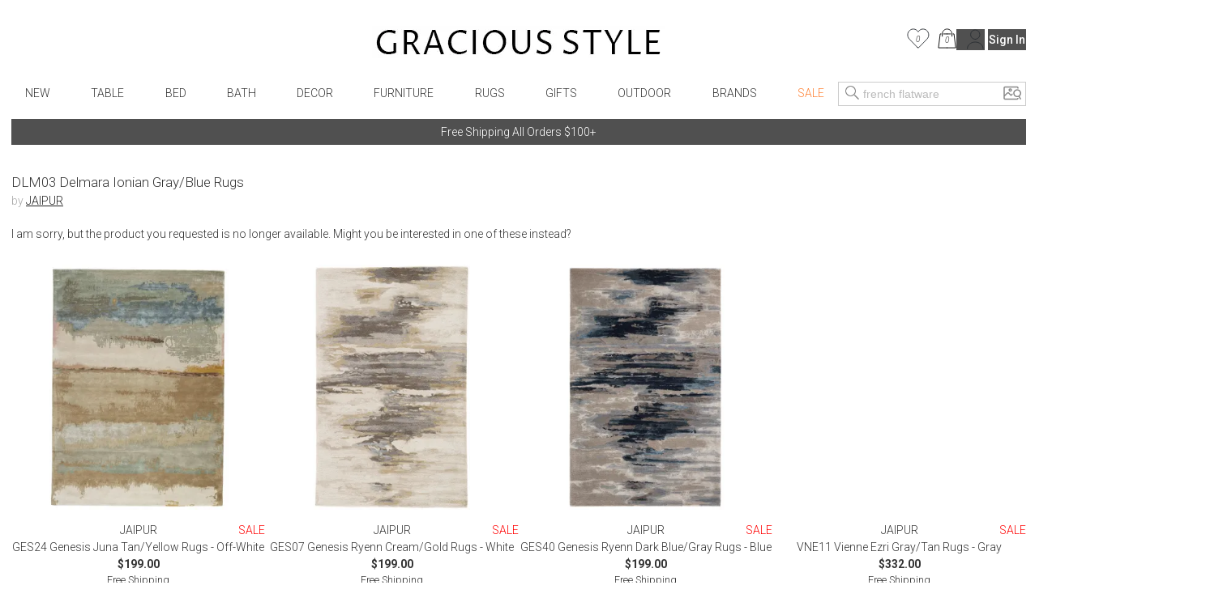

--- FILE ---
content_type: text/html; charset=utf-8
request_url: https://www.graciousstyle.com/buy/jaipur-dlm03-delmara-ionian-grayblue-rugs/
body_size: 72591
content:
<!DOCTYPE html><html lang="en" q:render="ssr" q:route="buy/[slug]/" q:container="paused" q:version="1.17.2" q:base="/build/" q:locale="" q:manifest-hash="x4k89h" q:instance="1sr9gqucbfk"><!--qv q:id=0 q:key=rKHS:Bc_0--><!--qv q:id=1 q:key=BYsX:h5_3--><!--qv q:s q:sref=1 q:key=--><head q:head><meta charset="utf-8" q:head><script q:head>
  window.dataLayer = window.dataLayer || [];
  window.gtag = function() {
    dataLayer.push(arguments);
  }
  gtag("js", new Date());
  gtag("config", "G-DS6D7E2QCM", {"allow_enhanced_conversions": true});
  gtag("config", "AW-1072706150", {"allow_enhanced_conversions": true});
</script><script async src="https://www.googletagmanager.com/gtag/js?id=AW-1072706150" q:head></script><script async src="https://www.googletagmanager.com/gtag/js?id=G-DS6D7E2QCM" q:head></script><script q:head>
    !function(e){if(!window.pintrk){window.pintrk=function(){window.pintrk.queue.push(Array.prototype.slice.call(arguments))};
    var n=window.pintrk;n.queue=[],n.version="3.0";
    var t=document.createElement("script");
    t.async=!0,t.src=e;var r=document.getElementsByTagName("script")[0];
    r.parentNode.insertBefore(t,r)}}("https://s.pinimg.com/ct/core.js");
    pintrk('load', '2620394670812');
    pintrk('page');
</script><link rel="manifest" href="/manifest.json" q:head><script q:head>
(function(w,d,t,r,u){var f,n,i;w[u]=w[u]||[] ,f=function(){var o={ti:"5078076", enableAutoSpaTracking: true}; o.q=w[u],w[u]=new UET(o),w[u].push("pageLoad")} ,n=d.createElement(t),n.src=r,n.async=1,n.onload=n .onreadystatechange=function() {var s=this.readyState;s &&s!=="loaded"&& s!=="complete"||(f(),n.onload=n. onreadystatechange=null)},i= d.getElementsByTagName(t)[0],i. parentNode.insertBefore(n,i)})(window,document,"script"," //bat.bing.com/bat.js","uetq");
</script><script q:head>
    !function(f,b,e,v,n,t,s){if(f.fbq)return;n=f.fbq=function(){n.callMethod?
    n.callMethod.apply(n,arguments):n.queue.push(arguments)};if(!f._fbq)f._fbq=n;
    n.push=n;n.loaded=!0;n.version='2.0';n.queue=[];t=b.createElement(e);t.async=!0;
    t.src=v;s=b.getElementsByTagName(e)[0];s.parentNode.insertBefore(t,s)}(window,
    document,'script','//connect.facebook.net/en_US/fbevents.js');
    fbq('init', '1033493313367462');
</script><!--qv q:id=2 q:key=jhiH:h5_0--><!--qv q:key=6r_2--><title q:head>Jaipur DLM03 Delmara Ionian Gray/Blue Rugs | Gracious Style</title><link rel="canonical" href="https://www.graciousstyle.com/buy/jaipur-dlm03-delmara-ionian-grayblue-rugs/" q:id="3" q:head><meta name="viewport" content="width=device-width, initial-scale=1.0" q:head><meta name="google-site-verification" content="iOv1dwRHltcOz6_I28KoiSzBW6kpKx-NpZGujYbOzkc" q:head><meta name="msvalidate.01" content="EB717164CD976EBB31ED58381139879A" q:head><link rel="shortcut icon" type="image/png" href="/GS-favicon-2015.06.30.png" q:head><meta property="og:site_name" content="Gracious Style" q:head><!--qv q:key=6r_0--><meta name="description" content="DLM03 Delmara Ionian Gray/Blue Rugs" q:key="0" q:head><meta name="og:image" content="https://d1r7bfp0lbkani.cloudfront.net/images/jaipur/DLM03.jpg" q:key="1" q:head><meta name="og:url" content="https://www.graciousstyle.com/buy/jaipur-dlm03-delmara-ionian-grayblue-rugs/" q:key="2" q:head><meta name="og:type" content="graciousstyle:product" q:key="3" q:head><meta name="og:title" content="Jaipur DLM03 Delmara Ionian Gray/Blue Rugs" q:key="4" q:head><meta name="og:description" content="The Delmara collection features fluid, modern abstract designs with a stunningly soft feel. An innovative power-loomed quality of natural wool and luxurious viscose, the Ionian rug boasts inviting neutral tones of gray, blue, taupe, and ivory. This sleek rug showcases rich, dynamic texture with carved pile and a subtle sheen.
Power-Loomed Performance: the precision of design and machine-made quality offer a range of patterns, styles, and colorsDurable Indulgence: made of 70% wool and 30% viscoseHigh-Low Pile: 0.4 inch pile with carved details highlights the luxurious design Care and Cleaning: Blot stains immediately and avoid prolonged exposure to moisture. Professional cleaning is recommended for stain removal or periodic cleaning care. Vacuum with beater bar off.Rug Pad Recommended: provide extra cushioning and insulation with a felt rug pad

Jaipur produces a extensive range of rugs, including flatweaves, naturals, transitional and modern collections.  Design is a core passion for Jaipur and spills out in bold colors, distinctive styles, and fashion-forward trends." q:key="5" q:head><meta name="og:price:amount" content="3845.00" q:key="6" q:head><meta name="og:price:currency" content="USD" q:key="7" q:head><!--/qv--><!--/qv--><!--/qv--><link rel="modulepreload" href="/build/q-naDMFAHy.js"><script type="module" async="true" src="/build/q-naDMFAHy.js"></script><link rel="modulepreload" href="/build/q-CEO44v2y.js"><link rel="preload" href="/assets/BgjbOEn--bundle-graph.json" as="fetch" crossorigin="anonymous"><script type="module" async="true">let b=fetch("/assets/BgjbOEn--bundle-graph.json");import("/build/q-CEO44v2y.js").then(({l})=>l("/build/",b));</script><link rel="modulepreload" href="/build/q-CxDne_rF.js"><style q:style="maov2a-0" hidden>@import"https://fonts.googleapis.com/css?display=swap&family=Roboto+Mono:400,700|Roboto:400,300,300italic,400italic,500,500italic,700,700italic";:root{--app-primary-color: #202020;--app-secondary-color: #757575;--app-accent-color: #172c50}body{margin:0;line-height:1.5;color:#333;font-weight:300}body,button{font-family:Roboto,sans-serif}button{color:#000}button[disabled]{color:#a0a0a0}body,input{font-size:14px}*[hidden]{display:none!important}.noscroll{overflow:hidden}h1,h2,h3,h4,h5,h6{margin:0 0 .5em;font-weight:400;line-height:1.2}h1{font-size:2em}a{color:inherit}.layout{padding:0 1em}.error,.errors{color:red}.success{color:#1b809e}i.icon{position:relative;width:1.3em;display:inline-block;vertical-align:middle;margin-top:-.1em;fill:currentColor}i.img-icon img{width:1.3em;height:1.3em}i.icon.outline-icon{fill:none;stroke:currentColor}i.icon.fill{fill:currentColor}i.icon.needstroke{color:#aaa;stroke:#aaa;fill:#aaa;stroke-width:1px;stroke-linecap:round;stroke-linejoin:round}i.icon .badge2,i.icon .badge{position:absolute;text-align:center;right:0;left:0;font-size:10px;font-style:italic}i.icon.icon-favorite{top:0}i.icon.icon-favorite-big{width:28px}i.icon.icon-favorite .badge{top:.6em}i.icon.icon-cart{top:0}i.icon.icon-cart .badge{top:.7em}i.icon.icon-cart .badge2{top:1.7em}.icon-container i.icon{width:100%;height:100%;top:0;margin:0}i.icon.icon-print,i.icon.icon-back{width:2em}button.addToCart.use-icon i.icon,button.addToCart.use-icon i.icon.icon-spinner{width:30px;margin-top:2px;position:relative}i.icon-add-to-cart svg g{transform:scale(.25)}.main-container{max-width:1660px;margin:0 auto}.page-container{max-width:1640px;min-height:24em;padding:0;margin:0 auto}.productBrandName>u,.productBrandName a>u{color:var(--app-primary-color);font-family:Roboto,sans-serif;text-transform:uppercase;text-decoration:none}.freeship-display,.freeshipDisplay{font-size:.9em;text-transform:capitalize}.freeship-display-upper{font-size:.9em;text-transform:uppercase;font-weight:700}.p-rel{position:relative}.flex{flex:1 1 auto}.flex-wrap{flex-wrap:wrap}.flex-center{display:flex;justify-content:center}.flex-vertical,.column{display:flex;flex-direction:column}.flex-horizontal,.row{display:flex;flex-direction:row}.flex-horizontal-center{display:flex;flex-direction:row;justify-content:center}.flex-vertical-center{display:flex;flex-direction:column;justify-content:center;align-items:center}.flexchild{flex:1 1 auto}.flex2child{flex:2}.flex3child{flex:3}.flex4child{flex:4}.pointer{cursor:pointer}.grabbable{cursor:grab}.grabbing,.grabbing *{cursor:grabbing!important;-webkit-user-select:none!important;user-select:none!important}.grabscrolling a{pointer-events:none!important}img.image,div[role=img]{position:absolute;top:0;bottom:0;left:0;right:0;width:100%;height:100%;background-repeat:no-repeat}img.image.relpos{position:relative!important}img.image.withPlaceholder,img.image.placeholder{transition:opacity .3s linear .1s;-moz-transition:opacity .3s linear .1s;-webkit-transition:opacity .3s linear .1s}img.image.placeholder,img.image.loaded.withPlaceholder{opacity:1}img.image.withPlaceholder,img.image.loaded.placeholder{opacity:0}.fadeOut{animation-duration:1s;animation-name:fadeOut;animation-fill-mode:both;animation-delay:.5s}@keyframes fadeOut{0%{opacity:1}to{opacity:0}}@media (max-width: 767px){.page-container{min-height:4em}}@media (min-width: 768px){.page-container.with-grid-layout .no-grid-layout-select{display:none}.page-container.with-grid-layout .grid-layout-select{display:block}}.form-row{display:flex;flex-direction:row;gap:1em}.form-row>*{flex:1}.form-checkbox-row{margin:28px 0;height:20px;display:-ms-flexbox;display:-webkit-flex;display:flex;-ms-flex-direction:row;-webkit-flex-direction:row;flex-direction:row}.form-checkbox-row>label{margin-left:12px}label.required{font-weight:500}label.required:after{content:"*"}.chead{margin-top:30px;margin-bottom:-20px;text-align:center;border:none;border-top:1px solid #a0a0a0;width:100%}.chead .legend{padding:0 20px;font-size:14px;letter-spacing:.05em;font-family:Roboto,sans-serif;font-weight:400;background:#fff;text-transform:none}.chead .legend>*{position:relative;top:-10px;background:#fff;padding:0 1em}.chead .legend a{text-decoration:none}.layout.layout-page-recentlyviewed footer .carousel.recently-viewed,.layout.layout-page-checkout nav,.layout.layout-page-checkout header .right,.layout.layout-page-checkout header .left,.layout.layout-page-checkout footer .carousel,.layout.layout-page-checkout footer .social-icons,.layout.layout-page-checkout footer .EmailSignUpBox,.layout.layout-page-checkout .promobar.container>div{display:none!important}.page-loading-indicator{display:none;position:fixed;top:0;left:0;right:0;height:4px;background-color:#03a9f4;z-index:1000;animation:page-loading-indicator 1s infinite}.page-loading-indicator.navigating{display:block}@keyframes page-loading-indicator{0%{transform:translate(-100%)}to{transform:translate(100%)}}.big-desktop-only,.desktop-only{display:none}.mobile-and-tablet,.mobile-sm-only,.mobile-only{display:block}.btn.mobile-only{display:inline-block}@media (min-width: 1026px){.big-desktop-only{display:block}.mobile-and-tablet{display:none!important}}@media (min-width: 768px){.desktop-only{display:block}.mobile-only{display:none!important}}@media (min-width: 680px){.mobile-sm-only{display:none!important}}@media (max-width: 400px){.layout{padding:4px}}@media print{header,footer{display:none}.layout>.section{border:0!important}}.minh-600{min-height:600px}.mb-0{margin-bottom:0}.mb-1{margin-bottom:.25rem}.mb-2{margin-bottom:.5rem}.mb-3{margin-bottom:.75rem}.mb-4{margin-bottom:1rem}.mb-5{margin-bottom:1.25rem}.mb-6{margin-bottom:1.5rem}.mb-7{margin-bottom:1.75rem}.mb-8{margin-bottom:2rem}.mt-0{margin-top:0}.mt-1{margin-top:.25rem}.mt-2{margin-top:.5rem}.mt-3{margin-top:.75rem}.mt-4{margin-top:1rem}.mt-5{margin-top:1.25rem}.mt-6{margin-top:1.5rem}.mt-7{margin-top:1.75rem}.mt-8{margin-top:2rem}.text-center{text-align:center}.gap-1{gap:.25rem}.gap-2{gap:.5rem}.gap-3{gap:.75rem}.gap-4{gap:1rem}.while-supplies-last{font-size:small;font-style:italic;display:block}.cart-preview .while-supplies-last{margin-top:-1em}</style><style q:style="mut3on-0" hidden>:root{view-transition-name:none}</style></head><body lang="en" q:id="4"><!--qv q:id=5 q:key=oFkU:h5_1--><!--qv q:key=iI_2--><!--qv q:id=6 q:key=2z0w:iI_0--><div class="layout layout-page-buy-jaipur-dlm03-delmara-ionian-grayblue-rugs" on:qvisible="q-OJnkvVIb.js#_hW[0]
q-D8xVByQw.js#_hW[1]
q-8Ovav6Bj.js#_hW[2]
q-B5-Qr8MW.js#_hW[3]
q-B5-Qr8MW.js#_hW[4]
q-C9yW79Di.js#_hW[5]
q-Dj7oe4T5.js#_hW[6]
q-E6Fz0Bzw.js#_hW[7]
q-DrETwIUn.js#_hW[8]" q:key="BS_17" q:id="7"><!--qv q:id=8 q:key=9LkC:BS_0--><div class="page-loading-indicator" q:key="sv_0" q:id="9"></div><!--/qv--><!--qv q:id=a q:key=Ofeu:BS_1--><style q:style="va7w8k-0" hidden>.header.container{max-width:1640px;margin:auto;position:relative;align-items:center;display:grid;grid-template-columns:3fr 8fr 3fr}.header .logo{margin-top:12px;grid-column-start:2;display:flex}.header .logo a{display:inline-block;margin:auto}.header .logo img{padding:20px 0;height:40px;width:auto}.header .left,.header .right{display:flex}.header .left{gap:5px}.header .right{margin-left:auto}.header .right .signin-button{margin-left:4px}.header .right .icon{width:30px;height:30px;stroke-width:.5}.header .right .icon.icon-cart,.header .right .icon.icon-favorite,.header .right .icon.icon-person{stroke:#000}.header .right .icon.icon-person{width:21.475px;height:25px;margin-left:11.33px;flex-shrink:0}.header .right .icon.icon-cart{width:23.166px;height:25px;margin-left:10.22px;flex-shrink:0}.header .right .icon.icon-favorite{width:27.778px;height:25px;flex-shrink:0}.header .left .icon-container{display:none;width:2em;height:2em;padding:1em 0;cursor:pointer}.header .cart-preview-container{display:none}@media (min-width: 769px){.header .cart:hover+.cart-preview-container,.header .cart-preview-container:hover{display:block}}.header .right{position:relative}.header .cart-preview-container{position:absolute;background-color:transparent;width:350px;right:-5px;top:20px;padding-top:10px;z-index:100}@media (max-width: 768px){.header.container{grid-template-columns:1fr 2fr 1fr}.header .logo img{padding:20px 0;height:34px}}@media (max-width: 680px){.header .left .icon-container{display:block}.header .logo img{padding:10px 0;height:30px}}@media (max-width: 630px){.header .right .person,.header .right .signin-button,.header .right .signin{display:none}.header .logo img{padding:4px 0 10px;height:20px}}@media (max-width: 350px){.header .right .favorites{display:none}}</style><header class="header" q:key="33_14"><div class="header container"><div class="left"><div class="icon-container" on:click="q-C-MZg0ta.js#s_KRcrk5Rea00[0 1]" q:id="b"><!--qv q:key=yI_18--><i class="icon  icon-menu" q:key="yI_0"><svg viewBox="0 0 24 24" preserveAspectRatio="xMidYMid meet" focusable="false" style="pointer-events: none; display: block; width: 100%; height: 100%;"><g><path d="M3 18h18v-2H3v2zm0-5h18v-2H3v2zm0-7v2h18V6H3z"></path></g></svg></i><!--/qv--></div><div class="icon-container" on:click="q-C-MZg0ta.js#s_9rNtdlt3tcY[0 1]" q:id="c"><!--qv q:key=yI_14--><i class="icon  icon-search" q:key="yI_0"><svg viewBox="0 0 24 24" preserveAspectRatio="xMidYMid meet" focusable="false" style="pointer-events: none; display: block; width: 100%; height: 100%;"><g><path d="M15 14.25h-.5l-.28-.27C15.41 12.59 16 11.11 16 9.5 16 5.91 13.09 3 9.5 3S3 5.91 3 9.5 5.91 16 9.5 16c1.61 0 3.09-.59 4.23-1.57l.27.28v.5l5 4.99 1-1-4.99-5zM9.5 15C7.01 15 4 11.99 4 9.5S7.01 4 9.5 4 15 7.01 15 9.5 11.99 15 9.5 15z"></path></g></svg></i><!--/qv--></div></div><div class="logo"><a aria-label="Home" href="/"><picture><source srcset="/gs-logo.webp" type="image/webp"><img src="/gs-logo.jpg" width="463" height="40" alt="GraciousStyle logo"></picture></a></div><div class="right"><a href="/myfavorites/" class="favorites"><!--qv q:id=d q:key=14d3:33_3--><!--qv q:id=e q:key=dxkZ:yI_43--><i class="icon  icon-favorite outline-icon" q:key="yI_3" q:id="f"><svg viewBox="0 0 30 27" preserveAspectRatio="xMidYMid meet" focusable="false" style="pointer-events: none; display: block; width: 100%; height: 100%;" q:id="g"><g><!--qv q:s q:sref=e q:key=--><path d="M14.1186 25.6678L3.18913 14.2865C0.110607 11.0808 0.304469 5.82445 3.61003 2.87402C6.88938 -0.0530411 11.8617 0.515349 14.4532 4.11349L14.8889 4.7184L15.3246 4.11349C17.9161 0.515349 22.8884 -0.0530411 26.1678 2.87402C29.4734 5.82445 29.6673 11.0808 26.5886 14.2865L15.6592 25.6678C15.2338 26.1107 14.544 26.1107 14.1186 25.6678Z" stroke="#292D32" stroke-linecap="round" stroke-linejoin="round" stroke-width="1.0"></path><!--/qv--></g></svg><!--qv q:s q:sref=e q:key=badge--><div q:slot="badge" class="badge"><!--t=h--><!----></div><!--/qv--></i><!--/qv--><!--/qv--></a> <a href="/cart/" class="cart"><!--qv q:id=i q:key=XZ0A:33_4--><!--qv q:id=j q:key=dxkZ:yI_36--><i class="icon  icon-cart outline-icon" q:key="yI_3" q:id="k"><svg viewBox="0 0 25 27" preserveAspectRatio="xMidYMid meet" focusable="false" style="pointer-events: none; display: block; width: 100%; height: 100%;" q:id="l"><g><!--qv q:s q:sref=j q:key=--><path d="M12.583 26H1L3.3166 7.48648H4.5072" stroke="black" stroke-miterlimit="10" stroke-linecap="round" stroke-linejoin="round" stroke-width="1.0"></path><path d="M7.83173 7.48648H12.583" stroke="black" stroke-miterlimit="10" stroke-linecap="round" stroke-linejoin="round" stroke-width="1.0"></path><path d="M12.583 26H24.166L21.8494 7.48648H20.6588" stroke="black" stroke-miterlimit="10" stroke-linecap="round" stroke-linejoin="round" stroke-width="1.0"></path><path d="M17.3342 7.48648H12.583" stroke="black" stroke-miterlimit="10" stroke-linecap="round" stroke-linejoin="round" stroke-width="1.0"></path><path id="Vector_5" d="M6.11853 10.5724V7.5053C6.11853 3.91253 9.03106 1 12.6238 1C16.2166 1 19.1291 3.91253 19.1291 7.5053V10.5724" stroke="black" stroke-miterlimit="10" stroke-linecap="round" stroke-linejoin="round" stroke-width="1.0"></path><!--/qv--></g></svg><!--qv q:s q:sref=j q:key=badge--><div q:slot="badge" class="badge"><!--t=m--><!----></div><!--/qv--></i><!--/qv--><!--/qv--></a> <div class="cart-preview-container"><!--qv q:sstyle=⭐️s4o0t4-0 q:id=n q:key=NyYi:33_5--><style q:style="s4o0t4-0" hidden>.cart-preview.⭐️s4o0t4-0{border:1px solid #333;background-color:#fff}.empty-cart.⭐️s4o0t4-0{text-align:center;white-space:nowrap;color:var(--app-secondary-color);margin-top:2em;margin-bottom:3em}.main-frame.⭐️s4o0t4-0{width:100%;margin:0 auto}.cart-container.⭐️s4o0t4-0{display:flex;flex-direction:column}.cart-items.⭐️s4o0t4-0{display:flex;flex-direction:column;flex:1 1 0%;overflow:auto;max-height:calc(100vh - 260px)}.cart-summary.⭐️s4o0t4-0 h2.⭐️s4o0t4-0{font-size:1.17em;margin-block-end:1em;font-weight:700}.summary-row.⭐️s4o0t4-0{display:flex;justify-content:space-between;margin-bottom:.7em;margin-left:1em;font-weight:400}.summary-row.⭐️s4o0t4-0 .small.⭐️s4o0t4-0{font-size:.8em}.promotion.⭐️s4o0t4-0{margin-left:1em;margin-bottom:.7em;font-style:italic}.cart-preview.⭐️s4o0t4-0 .view-cart-link{margin-top:1em}.promotion.⭐️s4o0t4-0 .adjustment-description.⭐️s4o0t4-0{margin-right:5px}@media (max-width: 767px){.cart-container.⭐️s4o0t4-0{display:flex;flex-direction:column}.cart-items.⭐️s4o0t4-0{margin-right:0}.cart-summary.⭐️s4o0t4-0{width:auto;max-width:none}.saved-for-later.⭐️s4o0t4-0{margin-right:0}h1.⭐️s4o0t4-0{font-size:1.1em}h2.⭐️s4o0t4-0{font-size:1em}}</style><style q:style="tv8naa-1" hidden>.cart-preview { padding: 1em; }</style><div class="⭐️s4o0t4-0 cart-preview" q:key="0y_39"><!--qv q:id=o q:key=I0iv:0y_38--><style q:style="cqgpor-0" hidden>.loadingIndicator {
display: flex;
flex-direction: column;
align-items: center;
min-height: 100px;
justify-content: center;
}
h1 {
margin:0;
margin-top:2em
}</style><div class="loadingIndicator" q:key="Yk_1"><p>Loading ...</p></div><!--/qv--></div><!--/qv--></div><!--qv q:key=33_7--><a href="/profile/"><!--qv q:key=yI_20--><i class="icon  icon-person outline-icon" q:key="yI_0"><svg viewBox="0 0 23 27" preserveAspectRatio="xMidYMid meet" focusable="false" style="pointer-events: none; display: block; width: 100%; height: 100%;"><g><!--qv q:key=yI_19--><path d="M11.2376 13.5C14.6894 13.5 17.4876 10.7018 17.4876 7.25C17.4876 3.79822 14.6894 1 11.2376 1C7.78583 1 4.98761 3.79822 4.98761 7.25C4.98761 10.7018 7.78583 13.5 11.2376 13.5Z" stroke="#292D32" stroke-linecap="round" stroke-linejoin="round" stroke-width="1.0"></path><path d="M21.975 26C21.975 21.1625 17.1625 17.25 11.2375 17.25C5.3125 17.25 0.5 21.1625 0.5 26" stroke="#292D32" stroke-linecap="round" stroke-linejoin="round" stroke-width="1.0"></path><!--/qv--></g></svg></i><!--/qv--></a> <!--/qv--></div></div><!--qv q:sstyle=⭐️b6ulmw-0 q:id=6b q:key=Rp88:33_12--><style q:style="b6ulmw-0" hidden>nav.nav.⭐️b6ulmw-0{position:relative;font-weight:300;max-width:1640px;margin:auto auto 1em;display:flex;align-items:center}nav.nav.⭐️b6ulmw-0 .icon-container.⭐️b6ulmw-0{display:none;padding:1em 0;width:2em;height:2em;cursor:pointer}nav.nav.⭐️b6ulmw-0 .nav-menu.⭐️b6ulmw-0{max-width:1000px;width:100%;margin:auto;padding:0;display:flex;align-items:center;justify-content:space-between;grid-column-start:2}nav.nav.⭐️b6ulmw-0 .nav-menu.⭐️b6ulmw-0 .signin-section.⭐️b6ulmw-0{display:none}nav.nav.⭐️b6ulmw-0 .nav-menu.⭐️b6ulmw-0 .favorites.⭐️b6ulmw-0 .icon{width:28px;height:28px}nav.nav.⭐️b6ulmw-0 .nav-menu.⭐️b6ulmw-0 .favorites.⭐️b6ulmw-0 .favorites-count.⭐️b6ulmw-0{margin-right:.5em;position:absolute;right:1em;color:#666;line-height:28px}nav.nav.⭐️b6ulmw-0 .search-popup.⭐️b6ulmw-0 .mobile.⭐️b6ulmw-0{display:none}@keyframes nav-menu-animate-slidein{0%{opacity:0;transform:translate(-10em)}to{opacity:1;transform:translate(0)}}@keyframes nav-search-animate-slidein{0%{opacity:0;transform:translateY(-100vh)}to{opacity:1;transform:translate(0)}}@media (max-width: 940px){.spacer.⭐️b6ulmw-0{display:none}}@media (max-width: 840px){nav.nav.input-focused.⭐️b6ulmw-0{display:block}nav.nav.⭐️b6ulmw-0 .nav-menu.⭐️b6ulmw-0{margin-bottom:8px}}@media (max-width: 680px){nav.nav.⭐️b6ulmw-0{display:block;margin:0}nav.nav.⭐️b6ulmw-0 .nav-menu.⭐️b6ulmw-0{display:none;animation-duration:.3s;animation-name:nav-menu-animate-slidein;animation-fill-mode:both}nav.nav.⭐️b6ulmw-0 .icon-container.⭐️b6ulmw-0{display:block}nav.nav.⭐️b6ulmw-0 .search-popup.⭐️b6ulmw-0{display:none;animation-duration:.3s;animation-name:nav-search-animate-slidein;animation-fill-mode:both}nav.nav.⭐️b6ulmw-0 .search-popup.mobile-visible.⭐️b6ulmw-0{display:block;margin:0;border-right:1px solid black;position:fixed;z-index:990;background:#fff;top:0;bottom:0;left:0;right:0;padding-left:1em;padding-right:1em;padding-top:15vh}nav.nav.⭐️b6ulmw-0 .search-popup.mobile-visible.⭐️b6ulmw-0 .mobile.⭐️b6ulmw-0{display:block}nav.nav.⭐️b6ulmw-0 .search-popup.mobile-visible.⭐️b6ulmw-0 .mobile-title.⭐️b6ulmw-0{margin-bottom:1em}nav.nav.⭐️b6ulmw-0 .search-popup.mobile-visible.⭐️b6ulmw-0 .close-btn{display:block;position:absolute;top:15vh;margin-top:-4px;right:1em}nav.nav.⭐️b6ulmw-0 .search-popup.mobile-visible.⭐️b6ulmw-0 .header-search button{border:none;background:none;color:#333}nav.nav.⭐️b6ulmw-0 .search-popup.mobile-visible.⭐️b6ulmw-0 .header-search input{border:none;border-bottom:1px solid #ccc;font-size:16px}nav.nav.⭐️b6ulmw-0 .search-popup.mobile-visible.⭐️b6ulmw-0 .word-autocomplete{position:relative;top:1em}nav.nav.⭐️b6ulmw-0 .nav-menu.mobile-visible.⭐️b6ulmw-0{display:block;max-width:10em;margin:0;border-right:1px solid black;position:fixed;z-index:990;background:#fff;top:0;bottom:0;left:0;padding-left:1em;padding-right:4em;box-shadow:0 16px 24px 2px #00000024,0 6px 30px 5px #0000001f,0 8px 10px -5px #0006}nav.nav.⭐️b6ulmw-0 .nav-menu.mobile-visible.⭐️b6ulmw-0 .signin-section.⭐️b6ulmw-0{display:block}nav.nav.⭐️b6ulmw-0 .nav-menu.mobile-visible.⭐️b6ulmw-0 .signin-section.⭐️b6ulmw-0 .section-item.⭐️b6ulmw-0{margin-top:10px}}</style><nav aria-label="Main Menu" class="⭐️b6ulmw-0 nav" q:key="9Q_10" q:id="6c"><div class="⭐️b6ulmw-0 spacer"></div><div class="⭐️b6ulmw-0 nav-menu" q:id="6d"><div class="⭐️b6ulmw-0 icon-container" on:click="q-C9JkAoTb.js#s_r6RafYiyQs4[0]" q:id="6e"><!--qv q:key=yI_18--><i class="⭐️b6ulmw-0 icon  icon-menu" q:key="yI_0"><svg viewBox="0 0 24 24" preserveAspectRatio="xMidYMid meet" focusable="false" style="pointer-events: none; display: block; width: 100%; height: 100%;" class="⭐️b6ulmw-0"><g class="⭐️b6ulmw-0"><path d="M3 18h18v-2H3v2zm0-5h18v-2H3v2zm0-7v2h18V6H3z" class="⭐️b6ulmw-0"></path></g></svg></i><!--/qv--></div><!--qv q:sstyle=⭐️2qhkur-0 q:id=6f q:key=qM4e:new-arrivals--><style q:style="2qhkur-0" hidden>.menu.⭐️2qhkur-0{list-style:none;margin:0;padding:0}.menu.⭐️2qhkur-0 ul.⭐️2qhkur-0{padding:0;display:flex;align-items:center;justify-content:space-around}.menu.⭐️2qhkur-0 li.⭐️2qhkur-0{display:block;position:relative;overflow:hidden}.menu:hover.⭐️2qhkur-0 li.⭐️2qhkur-0,.menu.opened.⭐️2qhkur-0 li.⭐️2qhkur-0{overflow:visible}.menu.⭐️2qhkur-0 li.sale.⭐️2qhkur-0{color:#ff8235!important}.menu.current.⭐️2qhkur-0{border-bottom:2px solid black}.menu.⭐️2qhkur-0 [aria-current].⭐️2qhkur-0{position:relative;display:inline-block}.menu.⭐️2qhkur-0 a{text-decoration:none;padding:.5em;display:block;text-transform:uppercase}.menu.⭐️2qhkur-0 .fader.⭐️2qhkur-0{position:absolute;z-index:9;left:0;border-width:1px;border-style:solid;border-color:#ccc;border-image:initial;background:padding-box #fff;border-radius:6px;will-change:opacity;opacity:0;pointer-events:none;transition:opacity .2s ease-in-out}.menu:hover.⭐️2qhkur-0 .fader.⭐️2qhkur-0,.menu.⭐️2qhkur-0 .fader.opened.⭐️2qhkur-0{opacity:1;pointer-events:auto}.menu.⭐️2qhkur-0 .imenu.⭐️2qhkur-0{display:flex}.menu.⭐️2qhkur-0 .imenu.⭐️2qhkur-0 li.⭐️2qhkur-0{width:100%}.menu.⭐️2qhkur-0 .imenu.⭐️2qhkur-0 li:hover.⭐️2qhkur-0{background-color:#faebd7}.menu.⭐️2qhkur-0 .imenu.⭐️2qhkur-0 a{text-transform:capitalize;text-decoration:none;color:#333;padding:6px 10px;display:block;white-space:nowrap;max-width:200px}.menu.⭐️2qhkur-0 .imenu.⭐️2qhkur-0 li.⭐️2qhkur-0 a.l1{font-weight:700}.menu.⭐️2qhkur-0 .fader.⭐️2qhkur-0:before{position:absolute;top:-7px;left:9px;display:inline-block;border-right:7px solid transparent;border-bottom:7px solid rgba(0,0,0,.2);border-left:7px solid transparent;content:""}.menu.⭐️2qhkur-0 .fader.⭐️2qhkur-0:after{position:absolute;top:-6px;left:10px;display:inline-block;border-right:6px solid transparent;border-bottom:6px solid rgb(255,255,255);border-left:6px solid transparent;content:""}.menu.⭐️2qhkur-0 .col.⭐️2qhkur-0 ul.⭐️2qhkur-0{flex-direction:column;align-items:flex-start}@media (max-width: 680px){.menu.⭐️2qhkur-0 .fader.⭐️2qhkur-0{display:none}}</style><ul class="⭐️2qhkur-0 menu" q:key="WS_5" q:id="6g"><li class="⭐️2qhkur-0" q:id="6h"><!--qv q:id=6i q:key=oF07:WS_0--><a q:link href="/shop/new-arrivals/" on:click="#1
q-DVGyeKxs.js#s_JI7czWFZ9qA
q-DVGyeKxs.js#s_ZthYAzo5N9M[0 1 1 1]" on:qvisible="q-DVGyeKxs.js#_hW[2]" q:key="iI_6" q:id="6j"><!--qv q:s q:sref=6i q:key=--><!--t=6k-->New<!----><!--/qv--></a><!--/qv--></li></ul><!--/qv--><!--qv q:sstyle=⭐️2qhkur-0 q:id=6l q:key=qM4e:table--><ul class="⭐️2qhkur-0 menu" q:key="WS_5" q:id="6m"><li class="⭐️2qhkur-0" q:id="6n"><!--qv q:id=6o q:key=oF07:WS_0--><a q:link href="/shop/table/" on:click="#1
q-DVGyeKxs.js#s_JI7czWFZ9qA
q-DVGyeKxs.js#s_ZthYAzo5N9M[0 1 1 1]" on:qvisible="q-DVGyeKxs.js#_hW[2]" q:key="iI_6" q:id="6p"><!--qv q:s q:sref=6o q:key=--><!--t=6q-->Table<!----><!--/qv--></a><!--/qv--><!--qv q:key=WS_4--><div class="⭐️2qhkur-0 fader"><div class="⭐️2qhkur-0 imenu"><div class="⭐️2qhkur-0 col" q:key="0"><ul class="⭐️2qhkur-0"></ul></div><div class="⭐️2qhkur-0 col" q:key="1"><ul class="⭐️2qhkur-0"><!--qv q:key=WS_3--><li class="⭐️2qhkur-0"><!--qv q:id=6r q:key=oF07:WS_1--><a q:link href="/shop/dinnerware/" class="l1" on:click="#1
q-DVGyeKxs.js#s_JI7czWFZ9qA
q-DVGyeKxs.js#s_ZthYAzo5N9M[0 1 1 1]" on:qvisible="q-DVGyeKxs.js#_hW[2]" q:key="iI_6" q:id="6s"><!--qv q:s q:sref=6r q:key=--><!--t=6t-->Dinnerware<!----><!--/qv--></a><!--/qv--></li><li class="⭐️2qhkur-0" q:key="0"><!--qv q:id=6u q:key=oF07:WS_2--><a q:link href="/shop/formal-handpainted-china/" class="l2" on:click="#1
q-DVGyeKxs.js#s_JI7czWFZ9qA
q-DVGyeKxs.js#s_ZthYAzo5N9M[0 1 1 1]" on:qvisible="q-DVGyeKxs.js#_hW[2]" q:key="iI_6" q:id="6v"><!--qv q:s q:sref=6u q:key=--><!--t=6w-->Formal Handpainted China<!----><!--/qv--></a><!--/qv--></li><li class="⭐️2qhkur-0" q:key="1"><!--qv q:id=6x q:key=oF07:WS_2--><a q:link href="/shop/casual-patterned-dinnerware/" class="l2" on:click="#1
q-DVGyeKxs.js#s_JI7czWFZ9qA
q-DVGyeKxs.js#s_ZthYAzo5N9M[0 1 1 1]" on:qvisible="q-DVGyeKxs.js#_hW[2]" q:key="iI_6" q:id="6y"><!--qv q:s q:sref=6x q:key=--><!--t=6z-->Casual Patterned Dinnerware<!----><!--/qv--></a><!--/qv--></li><li class="⭐️2qhkur-0" q:key="2"><!--qv q:id=70 q:key=oF07:WS_2--><a q:link href="/shop/formal-patterned-china/" class="l2" on:click="#1
q-DVGyeKxs.js#s_JI7czWFZ9qA
q-DVGyeKxs.js#s_ZthYAzo5N9M[0 1 1 1]" on:qvisible="q-DVGyeKxs.js#_hW[2]" q:key="iI_6" q:id="71"><!--qv q:s q:sref=70 q:key=--><!--t=72-->Formal Patterned China<!----><!--/qv--></a><!--/qv--></li><li class="⭐️2qhkur-0" q:key="3"><!--qv q:id=73 q:key=oF07:WS_2--><a q:link href="/shop/casual-solid-dinnerware/" class="l2" on:click="#1
q-DVGyeKxs.js#s_JI7czWFZ9qA
q-DVGyeKxs.js#s_ZthYAzo5N9M[0 1 1 1]" on:qvisible="q-DVGyeKxs.js#_hW[2]" q:key="iI_6" q:id="74"><!--qv q:s q:sref=73 q:key=--><!--t=75-->Casual Solid Dinnerware<!----><!--/qv--></a><!--/qv--></li><li class="⭐️2qhkur-0" q:key="4"><!--qv q:id=76 q:key=oF07:WS_2--><a q:link href="/shop/casual-banded-dinnerware/" class="l2" on:click="#1
q-DVGyeKxs.js#s_JI7czWFZ9qA
q-DVGyeKxs.js#s_ZthYAzo5N9M[0 1 1 1]" on:qvisible="q-DVGyeKxs.js#_hW[2]" q:key="iI_6" q:id="77"><!--qv q:s q:sref=76 q:key=--><!--t=78-->Casual Banded Dinnerware<!----><!--/qv--></a><!--/qv--></li><li class="⭐️2qhkur-0" q:key="5"><!--qv q:id=79 q:key=oF07:WS_2--><a q:link href="/shop/formal-banded-china/" class="l2" on:click="#1
q-DVGyeKxs.js#s_JI7czWFZ9qA
q-DVGyeKxs.js#s_ZthYAzo5N9M[0 1 1 1]" on:qvisible="q-DVGyeKxs.js#_hW[2]" q:key="iI_6" q:id="7a"><!--qv q:s q:sref=79 q:key=--><!--t=7b-->Formal Banded China<!----><!--/qv--></a><!--/qv--></li><li class="⭐️2qhkur-0" q:key="6"><!--qv q:id=7c q:key=oF07:WS_2--><a q:link href="/shop/formal-solid-china/" class="l2" on:click="#1
q-DVGyeKxs.js#s_JI7czWFZ9qA
q-DVGyeKxs.js#s_ZthYAzo5N9M[0 1 1 1]" on:qvisible="q-DVGyeKxs.js#_hW[2]" q:key="iI_6" q:id="7d"><!--qv q:s q:sref=7c q:key=--><!--t=7e-->Formal Solid China<!----><!--/qv--></a><!--/qv--></li><li class="⭐️2qhkur-0" q:key="7"><!--qv q:id=7f q:key=oF07:WS_2--><a q:link href="/shop/outdoor-dinnerware/" class="l2" on:click="#1
q-DVGyeKxs.js#s_JI7czWFZ9qA
q-DVGyeKxs.js#s_ZthYAzo5N9M[0 1 1 1]" on:qvisible="q-DVGyeKxs.js#_hW[2]" q:key="iI_6" q:id="7g"><!--qv q:s q:sref=7f q:key=--><!--t=7h-->Outdoor Dinnerware<!----><!--/qv--></a><!--/qv--></li><li class="⭐️2qhkur-0" q:key="8"><!--qv q:id=7i q:key=oF07:WS_2--><a q:link href="/shop/monogrammed-dinnerware/" class="l2" on:click="#1
q-DVGyeKxs.js#s_JI7czWFZ9qA
q-DVGyeKxs.js#s_ZthYAzo5N9M[0 1 1 1]" on:qvisible="q-DVGyeKxs.js#_hW[2]" q:key="iI_6" q:id="7j"><!--qv q:s q:sref=7i q:key=--><!--t=7k-->Monogrammed Dinnerware<!----><!--/qv--></a><!--/qv--></li><!--/qv--><!--qv q:key=WS_3--><li class="⭐️2qhkur-0"><!--qv q:id=7l q:key=oF07:WS_1--><a q:link href="/shop/serveware/" class="l1" on:click="#1
q-DVGyeKxs.js#s_JI7czWFZ9qA
q-DVGyeKxs.js#s_ZthYAzo5N9M[0 1 1 1]" on:qvisible="q-DVGyeKxs.js#_hW[2]" q:key="iI_6" q:id="7m"><!--qv q:s q:sref=7l q:key=--><!--t=7n-->Serveware<!----><!--/qv--></a><!--/qv--></li><li class="⭐️2qhkur-0" q:key="0"><!--qv q:id=7o q:key=oF07:WS_2--><a q:link href="/shop/trays-and-platters/" class="l2" on:click="#1
q-DVGyeKxs.js#s_JI7czWFZ9qA
q-DVGyeKxs.js#s_ZthYAzo5N9M[0 1 1 1]" on:qvisible="q-DVGyeKxs.js#_hW[2]" q:key="iI_6" q:id="7p"><!--qv q:s q:sref=7o q:key=--><!--t=7q-->Trays + Boards<!----><!--/qv--></a><!--/qv--></li><li class="⭐️2qhkur-0" q:key="1"><!--qv q:id=7r q:key=oF07:WS_2--><a q:link href="/shop/coffee-tea/" class="l2" on:click="#1
q-DVGyeKxs.js#s_JI7czWFZ9qA
q-DVGyeKxs.js#s_ZthYAzo5N9M[0 1 1 1]" on:qvisible="q-DVGyeKxs.js#_hW[2]" q:key="iI_6" q:id="7s"><!--qv q:s q:sref=7r q:key=--><!--t=7t-->Coffee + Tea<!----><!--/qv--></a><!--/qv--></li><li class="⭐️2qhkur-0" q:key="2"><!--qv q:id=7u q:key=oF07:WS_2--><a q:link href="/shop/cake-dessert/" class="l2" on:click="#1
q-DVGyeKxs.js#s_JI7czWFZ9qA
q-DVGyeKxs.js#s_ZthYAzo5N9M[0 1 1 1]" on:qvisible="q-DVGyeKxs.js#_hW[2]" q:key="iI_6" q:id="7v"><!--qv q:s q:sref=7u q:key=--><!--t=7w-->Cake + Dessert<!----><!--/qv--></a><!--/qv--></li><li class="⭐️2qhkur-0" q:key="3"><!--qv q:id=7x q:key=oF07:WS_2--><a q:link href="/shop/salt-pepper/" class="l2" on:click="#1
q-DVGyeKxs.js#s_JI7czWFZ9qA
q-DVGyeKxs.js#s_ZthYAzo5N9M[0 1 1 1]" on:qvisible="q-DVGyeKxs.js#_hW[2]" q:key="iI_6" q:id="7y"><!--qv q:s q:sref=7x q:key=--><!--t=7z-->Salt + Pepper<!----><!--/qv--></a><!--/qv--></li><li class="⭐️2qhkur-0" q:key="4"><!--qv q:id=80 q:key=oF07:WS_2--><a q:link href="/shop/cheese-boards-accessories/" class="l2" on:click="#1
q-DVGyeKxs.js#s_JI7czWFZ9qA
q-DVGyeKxs.js#s_ZthYAzo5N9M[0 1 1 1]" on:qvisible="q-DVGyeKxs.js#_hW[2]" q:key="iI_6" q:id="81"><!--qv q:s q:sref=80 q:key=--><!--t=82-->Cheese Boards + Accessories<!----><!--/qv--></a><!--/qv--></li><li class="⭐️2qhkur-0" q:key="5"><!--qv q:id=83 q:key=oF07:WS_2--><a q:link href="/shop/serving-bowls/" class="l2" on:click="#1
q-DVGyeKxs.js#s_JI7czWFZ9qA
q-DVGyeKxs.js#s_ZthYAzo5N9M[0 1 1 1]" on:qvisible="q-DVGyeKxs.js#_hW[2]" q:key="iI_6" q:id="84"><!--qv q:s q:sref=83 q:key=--><!--t=85-->Serving Bowls<!----><!--/qv--></a><!--/qv--></li><li class="⭐️2qhkur-0" q:key="6"><!--qv q:id=86 q:key=oF07:WS_2--><a q:link href="/shop/serving-dishes/" class="l2" on:click="#1
q-DVGyeKxs.js#s_JI7czWFZ9qA
q-DVGyeKxs.js#s_ZthYAzo5N9M[0 1 1 1]" on:qvisible="q-DVGyeKxs.js#_hW[2]" q:key="iI_6" q:id="87"><!--qv q:s q:sref=86 q:key=--><!--t=88-->Serving Dishes<!----><!--/qv--></a><!--/qv--></li><li class="⭐️2qhkur-0" q:key="7"><!--qv q:id=89 q:key=oF07:WS_2--><a q:link href="/shop/pitchers-decanters/" class="l2" on:click="#1
q-DVGyeKxs.js#s_JI7czWFZ9qA
q-DVGyeKxs.js#s_ZthYAzo5N9M[0 1 1 1]" on:qvisible="q-DVGyeKxs.js#_hW[2]" q:key="iI_6" q:id="8a"><!--qv q:s q:sref=89 q:key=--><!--t=8b-->Pitchers + Decanters<!----><!--/qv--></a><!--/qv--></li><li class="⭐️2qhkur-0" q:key="8"><!--qv q:id=8c q:key=oF07:WS_2--><a q:link href="/shop/caviar/" class="l2" on:click="#1
q-DVGyeKxs.js#s_JI7czWFZ9qA
q-DVGyeKxs.js#s_ZthYAzo5N9M[0 1 1 1]" on:qvisible="q-DVGyeKxs.js#_hW[2]" q:key="iI_6" q:id="8d"><!--qv q:s q:sref=8c q:key=--><!--t=8e-->Caviar<!----><!--/qv--></a><!--/qv--></li><li class="⭐️2qhkur-0" q:key="9"><!--qv q:id=8f q:key=oF07:WS_2--><a q:link href="/shop/metal-care/" class="l2" on:click="#1
q-DVGyeKxs.js#s_JI7czWFZ9qA
q-DVGyeKxs.js#s_ZthYAzo5N9M[0 1 1 1]" on:qvisible="q-DVGyeKxs.js#_hW[2]" q:key="iI_6" q:id="8g"><!--qv q:s q:sref=8f q:key=--><!--t=8h-->Metal Care<!----><!--/qv--></a><!--/qv--></li><li class="⭐️2qhkur-0" q:key="10"><!--qv q:id=8i q:key=oF07:WS_2--><a q:link href="/shop/sauces-condiments/" class="l2" on:click="#1
q-DVGyeKxs.js#s_JI7czWFZ9qA
q-DVGyeKxs.js#s_ZthYAzo5N9M[0 1 1 1]" on:qvisible="q-DVGyeKxs.js#_hW[2]" q:key="iI_6" q:id="8j"><!--qv q:s q:sref=8i q:key=--><!--t=8k-->Sauces + Condiments<!----><!--/qv--></a><!--/qv--></li><li class="⭐️2qhkur-0" q:key="11"><!--qv q:id=8l q:key=oF07:WS_2--><a q:link href="/shop/chip-and-dip/" class="l2" on:click="#1
q-DVGyeKxs.js#s_JI7czWFZ9qA
q-DVGyeKxs.js#s_ZthYAzo5N9M[0 1 1 1]" on:qvisible="q-DVGyeKxs.js#_hW[2]" q:key="iI_6" q:id="8m"><!--qv q:s q:sref=8l q:key=--><!--t=8n-->Chip + Dip<!----><!--/qv--></a><!--/qv--></li><!--/qv--></ul></div><div class="⭐️2qhkur-0 col" q:key="2"><ul class="⭐️2qhkur-0"><!--qv q:key=WS_3--><li class="⭐️2qhkur-0"><!--qv q:id=8o q:key=oF07:WS_1--><a q:link href="/shop/flatware/" class="l1" on:click="#1
q-DVGyeKxs.js#s_JI7czWFZ9qA
q-DVGyeKxs.js#s_ZthYAzo5N9M[0 1 1 1]" on:qvisible="q-DVGyeKxs.js#_hW[2]" q:key="iI_6" q:id="8p"><!--qv q:s q:sref=8o q:key=--><!--t=8q-->Flatware<!----><!--/qv--></a><!--/qv--></li><li class="⭐️2qhkur-0" q:key="0"><!--qv q:id=8r q:key=oF07:WS_2--><a q:link href="/shop/stainless-steel-flatware/" class="l2" on:click="#1
q-DVGyeKxs.js#s_JI7czWFZ9qA
q-DVGyeKxs.js#s_ZthYAzo5N9M[0 1 1 1]" on:qvisible="q-DVGyeKxs.js#_hW[2]" q:key="iI_6" q:id="8s"><!--qv q:s q:sref=8r q:key=--><!--t=8t-->Stainless Steel Flatware<!----><!--/qv--></a><!--/qv--></li><li class="⭐️2qhkur-0" q:key="1"><!--qv q:id=8u q:key=oF07:WS_2--><a q:link href="/shop/color-flatware/" class="l2" on:click="#1
q-DVGyeKxs.js#s_JI7czWFZ9qA
q-DVGyeKxs.js#s_ZthYAzo5N9M[0 1 1 1]" on:qvisible="q-DVGyeKxs.js#_hW[2]" q:key="iI_6" q:id="8v"><!--qv q:s q:sref=8u q:key=--><!--t=8w-->Color Flatware<!----><!--/qv--></a><!--/qv--></li><li class="⭐️2qhkur-0" q:key="2"><!--qv q:id=8x q:key=oF07:WS_2--><a q:link href="/shop/gold-flatware/" class="l2" on:click="#1
q-DVGyeKxs.js#s_JI7czWFZ9qA
q-DVGyeKxs.js#s_ZthYAzo5N9M[0 1 1 1]" on:qvisible="q-DVGyeKxs.js#_hW[2]" q:key="iI_6" q:id="8y"><!--qv q:s q:sref=8x q:key=--><!--t=8z-->Gold Flatware<!----><!--/qv--></a><!--/qv--></li><li class="⭐️2qhkur-0" q:key="3"><!--qv q:id=90 q:key=oF07:WS_2--><a q:link href="/shop/sterling-silver-flatware/" class="l2" on:click="#1
q-DVGyeKxs.js#s_JI7czWFZ9qA
q-DVGyeKxs.js#s_ZthYAzo5N9M[0 1 1 1]" on:qvisible="q-DVGyeKxs.js#_hW[2]" q:key="iI_6" q:id="91"><!--qv q:s q:sref=90 q:key=--><!--t=92-->Sterling Silver Flatware<!----><!--/qv--></a><!--/qv--></li><li class="⭐️2qhkur-0" q:key="4"><!--qv q:id=93 q:key=oF07:WS_2--><a q:link href="/shop/serving-utensils/" class="l2" on:click="#1
q-DVGyeKxs.js#s_JI7czWFZ9qA
q-DVGyeKxs.js#s_ZthYAzo5N9M[0 1 1 1]" on:qvisible="q-DVGyeKxs.js#_hW[2]" q:key="iI_6" q:id="94"><!--qv q:s q:sref=93 q:key=--><!--t=95-->Serving Utensils<!----><!--/qv--></a><!--/qv--></li><li class="⭐️2qhkur-0" q:key="5"><!--qv q:id=96 q:key=oF07:WS_2--><a q:link href="/shop/silverplated-flatware/" class="l2" on:click="#1
q-DVGyeKxs.js#s_JI7czWFZ9qA
q-DVGyeKxs.js#s_ZthYAzo5N9M[0 1 1 1]" on:qvisible="q-DVGyeKxs.js#_hW[2]" q:key="iI_6" q:id="97"><!--qv q:s q:sref=96 q:key=--><!--t=98-->Silverplated Flatware<!----><!--/qv--></a><!--/qv--></li><li class="⭐️2qhkur-0" q:key="6"><!--qv q:id=99 q:key=oF07:WS_2--><a q:link href="/shop/steak-knives/" class="l2" on:click="#1
q-DVGyeKxs.js#s_JI7czWFZ9qA
q-DVGyeKxs.js#s_ZthYAzo5N9M[0 1 1 1]" on:qvisible="q-DVGyeKxs.js#_hW[2]" q:key="iI_6" q:id="9a"><!--qv q:s q:sref=99 q:key=--><!--t=9b-->Steak Knives<!----><!--/qv--></a><!--/qv--></li><li class="⭐️2qhkur-0" q:key="7"><!--qv q:id=9c q:key=oF07:WS_2--><a q:link href="/shop/asian-flatware/" class="l2" on:click="#1
q-DVGyeKxs.js#s_JI7czWFZ9qA
q-DVGyeKxs.js#s_ZthYAzo5N9M[0 1 1 1]" on:qvisible="q-DVGyeKxs.js#_hW[2]" q:key="iI_6" q:id="9d"><!--qv q:s q:sref=9c q:key=--><!--t=9e-->Asian Flatware<!----><!--/qv--></a><!--/qv--></li><li class="⭐️2qhkur-0" q:key="8"><!--qv q:id=9f q:key=oF07:WS_2--><a q:link href="/shop/pewter-flatware/" class="l2" on:click="#1
q-DVGyeKxs.js#s_JI7czWFZ9qA
q-DVGyeKxs.js#s_ZthYAzo5N9M[0 1 1 1]" on:qvisible="q-DVGyeKxs.js#_hW[2]" q:key="iI_6" q:id="9g"><!--qv q:s q:sref=9f q:key=--><!--t=9h-->Pewter Flatware<!----><!--/qv--></a><!--/qv--></li><li class="⭐️2qhkur-0" q:key="9"><!--qv q:id=9i q:key=oF07:WS_2--><a q:link href="/shop/flatware-rests/" class="l2" on:click="#1
q-DVGyeKxs.js#s_JI7czWFZ9qA
q-DVGyeKxs.js#s_ZthYAzo5N9M[0 1 1 1]" on:qvisible="q-DVGyeKxs.js#_hW[2]" q:key="iI_6" q:id="9j"><!--qv q:s q:sref=9i q:key=--><!--t=9k-->Flatware Rests<!----><!--/qv--></a><!--/qv--></li><li class="⭐️2qhkur-0" q:key="10"><!--qv q:id=9l q:key=oF07:WS_2--><a q:link href="/shop/metal-care/" class="l2" on:click="#1
q-DVGyeKxs.js#s_JI7czWFZ9qA
q-DVGyeKxs.js#s_ZthYAzo5N9M[0 1 1 1]" on:qvisible="q-DVGyeKxs.js#_hW[2]" q:key="iI_6" q:id="9m"><!--qv q:s q:sref=9l q:key=--><!--t=9n-->Metal Care<!----><!--/qv--></a><!--/qv--></li><!--/qv--></ul></div><div class="⭐️2qhkur-0 col" q:key="3"><ul class="⭐️2qhkur-0"><!--qv q:key=WS_3--><li class="⭐️2qhkur-0"><!--qv q:id=9o q:key=oF07:WS_1--><a q:link href="/shop/drinkware/" class="l1" on:click="#1
q-DVGyeKxs.js#s_JI7czWFZ9qA
q-DVGyeKxs.js#s_ZthYAzo5N9M[0 1 1 1]" on:qvisible="q-DVGyeKxs.js#_hW[2]" q:key="iI_6" q:id="9p"><!--qv q:s q:sref=9o q:key=--><!--t=9q-->Drinkware<!----><!--/qv--></a><!--/qv--></li><li class="⭐️2qhkur-0" q:key="0"><!--qv q:id=9r q:key=oF07:WS_2--><a q:link href="/shop/formal-stemware/" class="l2" on:click="#1
q-DVGyeKxs.js#s_JI7czWFZ9qA
q-DVGyeKxs.js#s_ZthYAzo5N9M[0 1 1 1]" on:qvisible="q-DVGyeKxs.js#_hW[2]" q:key="iI_6" q:id="9s"><!--qv q:s q:sref=9r q:key=--><!--t=9t-->Stemware<!----><!--/qv--></a><!--/qv--></li><li class="⭐️2qhkur-0" q:key="1"><!--qv q:id=9u q:key=oF07:WS_2--><a q:link href="/shop/casual-stemware/" class="l2" on:click="#1
q-DVGyeKxs.js#s_JI7czWFZ9qA
q-DVGyeKxs.js#s_ZthYAzo5N9M[0 1 1 1]" on:qvisible="q-DVGyeKxs.js#_hW[2]" q:key="iI_6" q:id="9v"><!--qv q:s q:sref=9u q:key=--><!--t=9w-->Barware<!----><!--/qv--></a><!--/qv--></li><li class="⭐️2qhkur-0" q:key="2"><!--qv q:id=9x q:key=oF07:WS_2--><a q:link href="/shop/barware/" class="l2" on:click="#1
q-DVGyeKxs.js#s_JI7czWFZ9qA
q-DVGyeKxs.js#s_ZthYAzo5N9M[0 1 1 1]" on:qvisible="q-DVGyeKxs.js#_hW[2]" q:key="iI_6" q:id="9y"><!--qv q:s q:sref=9x q:key=--><!--t=9z-->Bar Accessories<!----><!--/qv--></a><!--/qv--></li><li class="⭐️2qhkur-0" q:key="3"><!--qv q:id=a0 q:key=oF07:WS_2--><a q:link href="/shop/pitchers-decanters/" class="l2" on:click="#1
q-DVGyeKxs.js#s_JI7czWFZ9qA
q-DVGyeKxs.js#s_ZthYAzo5N9M[0 1 1 1]" on:qvisible="q-DVGyeKxs.js#_hW[2]" q:key="iI_6" q:id="a1"><!--qv q:s q:sref=a0 q:key=--><!--t=a2-->Pitchers + Decanters<!----><!--/qv--></a><!--/qv--></li><li class="⭐️2qhkur-0" q:key="4"><!--qv q:id=a3 q:key=oF07:WS_2--><a q:link href="/shop/outdoor-drinkware/" class="l2" on:click="#1
q-DVGyeKxs.js#s_JI7czWFZ9qA
q-DVGyeKxs.js#s_ZthYAzo5N9M[0 1 1 1]" on:qvisible="q-DVGyeKxs.js#_hW[2]" q:key="iI_6" q:id="a4"><!--qv q:s q:sref=a3 q:key=--><!--t=a5-->Outdoor Drinkware<!----><!--/qv--></a><!--/qv--></li><li class="⭐️2qhkur-0" q:key="5"><!--qv q:id=a6 q:key=oF07:WS_2--><a q:link href="/shop/buckets/" class="l2" on:click="#1
q-DVGyeKxs.js#s_JI7czWFZ9qA
q-DVGyeKxs.js#s_ZthYAzo5N9M[0 1 1 1]" on:qvisible="q-DVGyeKxs.js#_hW[2]" q:key="iI_6" q:id="a7"><!--qv q:s q:sref=a6 q:key=--><!--t=a8-->Buckets<!----><!--/qv--></a><!--/qv--></li><!--/qv--></ul></div><div class="⭐️2qhkur-0 col" q:key="4"><ul class="⭐️2qhkur-0"><!--qv q:key=WS_3--><li class="⭐️2qhkur-0"><!--qv q:id=a9 q:key=oF07:WS_1--><a q:link href="/shop/table-linens/" class="l1" on:click="#1
q-DVGyeKxs.js#s_JI7czWFZ9qA
q-DVGyeKxs.js#s_ZthYAzo5N9M[0 1 1 1]" on:qvisible="q-DVGyeKxs.js#_hW[2]" q:key="iI_6" q:id="aa"><!--qv q:s q:sref=a9 q:key=--><!--t=ab-->Table Linens<!----><!--/qv--></a><!--/qv--></li><li class="⭐️2qhkur-0" q:key="0"><!--qv q:id=ac q:key=oF07:WS_2--><a q:link href="/shop/tablecloths/" class="l2" on:click="#1
q-DVGyeKxs.js#s_JI7czWFZ9qA
q-DVGyeKxs.js#s_ZthYAzo5N9M[0 1 1 1]" on:qvisible="q-DVGyeKxs.js#_hW[2]" q:key="iI_6" q:id="ad"><!--qv q:s q:sref=ac q:key=--><!--t=ae-->Tablecloths<!----><!--/qv--></a><!--/qv--></li><li class="⭐️2qhkur-0" q:key="1"><!--qv q:id=af q:key=oF07:WS_2--><a q:link href="/shop/placemats/" class="l2" on:click="#1
q-DVGyeKxs.js#s_JI7czWFZ9qA
q-DVGyeKxs.js#s_ZthYAzo5N9M[0 1 1 1]" on:qvisible="q-DVGyeKxs.js#_hW[2]" q:key="iI_6" q:id="ag"><!--qv q:s q:sref=af q:key=--><!--t=ah-->Placemats<!----><!--/qv--></a><!--/qv--></li><li class="⭐️2qhkur-0" q:key="2"><!--qv q:id=ai q:key=oF07:WS_2--><a q:link href="/shop/easy-care-table-linens/" class="l2" on:click="#1
q-DVGyeKxs.js#s_JI7czWFZ9qA
q-DVGyeKxs.js#s_ZthYAzo5N9M[0 1 1 1]" on:qvisible="q-DVGyeKxs.js#_hW[2]" q:key="iI_6" q:id="aj"><!--qv q:s q:sref=ai q:key=--><!--t=ak-->Easy Care Table Linens<!----><!--/qv--></a><!--/qv--></li><li class="⭐️2qhkur-0" q:key="3"><!--qv q:id=al q:key=oF07:WS_2--><a q:link href="/shop/napkins/" class="l2" on:click="#1
q-DVGyeKxs.js#s_JI7czWFZ9qA
q-DVGyeKxs.js#s_ZthYAzo5N9M[0 1 1 1]" on:qvisible="q-DVGyeKxs.js#_hW[2]" q:key="iI_6" q:id="am"><!--qv q:s q:sref=al q:key=--><!--t=an-->Napkins<!----><!--/qv--></a><!--/qv--></li><li class="⭐️2qhkur-0" q:key="4"><!--qv q:id=ao q:key=oF07:WS_2--><a q:link href="/shop/napkin-rings/" class="l2" on:click="#1
q-DVGyeKxs.js#s_JI7czWFZ9qA
q-DVGyeKxs.js#s_ZthYAzo5N9M[0 1 1 1]" on:qvisible="q-DVGyeKxs.js#_hW[2]" q:key="iI_6" q:id="ap"><!--qv q:s q:sref=ao q:key=--><!--t=aq-->Napkin Rings<!----><!--/qv--></a><!--/qv--></li><li class="⭐️2qhkur-0" q:key="5"><!--qv q:id=ar q:key=oF07:WS_2--><a q:link href="/shop/runners/" class="l2" on:click="#1
q-DVGyeKxs.js#s_JI7czWFZ9qA
q-DVGyeKxs.js#s_ZthYAzo5N9M[0 1 1 1]" on:qvisible="q-DVGyeKxs.js#_hW[2]" q:key="iI_6" q:id="as"><!--qv q:s q:sref=ar q:key=--><!--t=at-->Runners<!----><!--/qv--></a><!--/qv--></li><li class="⭐️2qhkur-0" q:key="6"><!--qv q:id=au q:key=oF07:WS_2--><a q:link href="/shop/place-card-holders/" class="l2" on:click="#1
q-DVGyeKxs.js#s_JI7czWFZ9qA
q-DVGyeKxs.js#s_ZthYAzo5N9M[0 1 1 1]" on:qvisible="q-DVGyeKxs.js#_hW[2]" q:key="iI_6" q:id="av"><!--qv q:s q:sref=au q:key=--><!--t=aw-->Place Card Holders<!----><!--/qv--></a><!--/qv--></li><li class="⭐️2qhkur-0" q:key="7"><!--qv q:id=ax q:key=oF07:WS_2--><a q:link href="/shop/paper-napkins-plates/" class="l2" on:click="#1
q-DVGyeKxs.js#s_JI7czWFZ9qA
q-DVGyeKxs.js#s_ZthYAzo5N9M[0 1 1 1]" on:qvisible="q-DVGyeKxs.js#_hW[2]" q:key="iI_6" q:id="ay"><!--qv q:s q:sref=ax q:key=--><!--t=az-->Paper Napkins + Plates<!----><!--/qv--></a><!--/qv--></li><li class="⭐️2qhkur-0" q:key="8"><!--qv q:id=b0 q:key=oF07:WS_2--><a q:link href="/shop/cocktail-napkins/" class="l2" on:click="#1
q-DVGyeKxs.js#s_JI7czWFZ9qA
q-DVGyeKxs.js#s_ZthYAzo5N9M[0 1 1 1]" on:qvisible="q-DVGyeKxs.js#_hW[2]" q:key="iI_6" q:id="b1"><!--qv q:s q:sref=b0 q:key=--><!--t=b2-->Cocktail Napkins<!----><!--/qv--></a><!--/qv--></li><li class="⭐️2qhkur-0" q:key="9"><!--qv q:id=b3 q:key=oF07:WS_2--><a q:link href="/shop/napkin-holders/" class="l2" on:click="#1
q-DVGyeKxs.js#s_JI7czWFZ9qA
q-DVGyeKxs.js#s_ZthYAzo5N9M[0 1 1 1]" on:qvisible="q-DVGyeKxs.js#_hW[2]" q:key="iI_6" q:id="b4"><!--qv q:s q:sref=b3 q:key=--><!--t=b5-->Napkin Holders<!----><!--/qv--></a><!--/qv--></li><!--/qv--><!--qv q:key=WS_3--><li class="⭐️2qhkur-0"><!--qv q:id=b6 q:key=oF07:WS_1--><a q:link href="/shop/kitchen/" class="l1" on:click="#1
q-DVGyeKxs.js#s_JI7czWFZ9qA
q-DVGyeKxs.js#s_ZthYAzo5N9M[0 1 1 1]" on:qvisible="q-DVGyeKxs.js#_hW[2]" q:key="iI_6" q:id="b7"><!--qv q:s q:sref=b6 q:key=--><!--t=b8-->Kitchen<!----><!--/qv--></a><!--/qv--></li><li class="⭐️2qhkur-0" q:key="0"><!--qv q:id=b9 q:key=oF07:WS_2--><a q:link href="/shop/aprons-towels/" class="l2" on:click="#1
q-DVGyeKxs.js#s_JI7czWFZ9qA
q-DVGyeKxs.js#s_ZthYAzo5N9M[0 1 1 1]" on:qvisible="q-DVGyeKxs.js#_hW[2]" q:key="iI_6" q:id="ba"><!--qv q:s q:sref=b9 q:key=--><!--t=bb-->Aprons + Towels<!----><!--/qv--></a><!--/qv--></li><li class="⭐️2qhkur-0" q:key="1"><!--qv q:id=bc q:key=oF07:WS_2--><a q:link href="/shop/kitchen-knives/" class="l2" on:click="#1
q-DVGyeKxs.js#s_JI7czWFZ9qA
q-DVGyeKxs.js#s_ZthYAzo5N9M[0 1 1 1]" on:qvisible="q-DVGyeKxs.js#_hW[2]" q:key="iI_6" q:id="bd"><!--qv q:s q:sref=bc q:key=--><!--t=be-->Kitchen Knives<!----><!--/qv--></a><!--/qv--></li><li class="⭐️2qhkur-0" q:key="2"><!--qv q:id=bf q:key=oF07:WS_2--><a q:link href="/shop/baking-dishes/" class="l2" on:click="#1
q-DVGyeKxs.js#s_JI7czWFZ9qA
q-DVGyeKxs.js#s_ZthYAzo5N9M[0 1 1 1]" on:qvisible="q-DVGyeKxs.js#_hW[2]" q:key="iI_6" q:id="bg"><!--qv q:s q:sref=bf q:key=--><!--t=bh-->Baking Dishes<!----><!--/qv--></a><!--/qv--></li><li class="⭐️2qhkur-0" q:key="3"><!--qv q:id=bi q:key=oF07:WS_2--><a q:link href="/shop/containers/" class="l2" on:click="#1
q-DVGyeKxs.js#s_JI7czWFZ9qA
q-DVGyeKxs.js#s_ZthYAzo5N9M[0 1 1 1]" on:qvisible="q-DVGyeKxs.js#_hW[2]" q:key="iI_6" q:id="bj"><!--qv q:s q:sref=bi q:key=--><!--t=bk-->Containers<!----><!--/qv--></a><!--/qv--></li><li class="⭐️2qhkur-0" q:key="4"><!--qv q:id=bl q:key=oF07:WS_2--><a q:link href="/shop/paper-towel-holders/" class="l2" on:click="#1
q-DVGyeKxs.js#s_JI7czWFZ9qA
q-DVGyeKxs.js#s_ZthYAzo5N9M[0 1 1 1]" on:qvisible="q-DVGyeKxs.js#_hW[2]" q:key="iI_6" q:id="bm"><!--qv q:s q:sref=bl q:key=--><!--t=bn-->Paper Towel Holders<!----><!--/qv--></a><!--/qv--></li><!--/qv--></ul></div></div></div><!--/qv--></li></ul><!--/qv--><!--qv q:sstyle=⭐️2qhkur-0 q:id=bo q:key=qM4e:bed--><ul class="⭐️2qhkur-0 menu" q:key="WS_5" q:id="bp"><li class="⭐️2qhkur-0" q:id="bq"><!--qv q:id=br q:key=oF07:WS_0--><a q:link href="/shop/bed/" on:click="#1
q-DVGyeKxs.js#s_JI7czWFZ9qA
q-DVGyeKxs.js#s_ZthYAzo5N9M[0 1 1 1]" on:qvisible="q-DVGyeKxs.js#_hW[2]" q:key="iI_6" q:id="bs"><!--qv q:s q:sref=br q:key=--><!--t=bt-->Bed<!----><!--/qv--></a><!--/qv--><!--qv q:key=WS_4--><div class="⭐️2qhkur-0 fader"><div class="⭐️2qhkur-0 imenu"><div class="⭐️2qhkur-0 col" q:key="0"><ul class="⭐️2qhkur-0"><!--qv q:key=WS_3--><li class="⭐️2qhkur-0"><!--qv q:id=bu q:key=oF07:WS_1--><a q:link href="/shop/sheets/" class="l1" on:click="#1
q-DVGyeKxs.js#s_JI7czWFZ9qA
q-DVGyeKxs.js#s_ZthYAzo5N9M[0 1 1 1]" on:qvisible="q-DVGyeKxs.js#_hW[2]" q:key="iI_6" q:id="bv"><!--qv q:s q:sref=bu q:key=--><!--t=bw-->Sheets<!----><!--/qv--></a><!--/qv--></li><!--/qv--><!--qv q:key=WS_3--><li class="⭐️2qhkur-0"><!--qv q:id=bx q:key=oF07:WS_1--><a q:link href="/shop/duvet-covers/" class="l1" on:click="#1
q-DVGyeKxs.js#s_JI7czWFZ9qA
q-DVGyeKxs.js#s_ZthYAzo5N9M[0 1 1 1]" on:qvisible="q-DVGyeKxs.js#_hW[2]" q:key="iI_6" q:id="by"><!--qv q:s q:sref=bx q:key=--><!--t=bz-->Duvet Covers<!----><!--/qv--></a><!--/qv--></li><!--/qv--><!--qv q:key=WS_3--><li class="⭐️2qhkur-0"><!--qv q:id=c0 q:key=oF07:WS_1--><a q:link href="/shop/coverlets-quilts/" class="l1" on:click="#1
q-DVGyeKxs.js#s_JI7czWFZ9qA
q-DVGyeKxs.js#s_ZthYAzo5N9M[0 1 1 1]" on:qvisible="q-DVGyeKxs.js#_hW[2]" q:key="iI_6" q:id="c1"><!--qv q:s q:sref=c0 q:key=--><!--t=c2-->Coverlets + Quilts<!----><!--/qv--></a><!--/qv--></li><!--/qv--><!--qv q:key=WS_3--><li class="⭐️2qhkur-0"><!--qv q:id=c3 q:key=oF07:WS_1--><a q:link href="/shop/throws-bedding/" class="l1" on:click="#1
q-DVGyeKxs.js#s_JI7czWFZ9qA
q-DVGyeKxs.js#s_ZthYAzo5N9M[0 1 1 1]" on:qvisible="q-DVGyeKxs.js#_hW[2]" q:key="iI_6" q:id="c4"><!--qv q:s q:sref=c3 q:key=--><!--t=c5-->Blankets + Throws<!----><!--/qv--></a><!--/qv--></li><!--/qv--><!--qv q:key=WS_3--><li class="⭐️2qhkur-0"><!--qv q:id=c6 q:key=oF07:WS_1--><a q:link href="/shop/bedskirts/" class="l1" on:click="#1
q-DVGyeKxs.js#s_JI7czWFZ9qA
q-DVGyeKxs.js#s_ZthYAzo5N9M[0 1 1 1]" on:qvisible="q-DVGyeKxs.js#_hW[2]" q:key="iI_6" q:id="c7"><!--qv q:s q:sref=c6 q:key=--><!--t=c8-->Bedskirts<!----><!--/qv--></a><!--/qv--></li><!--/qv--><!--qv q:key=WS_3--><li class="⭐️2qhkur-0"><!--qv q:id=c9 q:key=oF07:WS_1--><a q:link href="/shop/decorative-pillows/" class="l1" on:click="#1
q-DVGyeKxs.js#s_JI7czWFZ9qA
q-DVGyeKxs.js#s_ZthYAzo5N9M[0 1 1 1]" on:qvisible="q-DVGyeKxs.js#_hW[2]" q:key="iI_6" q:id="ca"><!--qv q:s q:sref=c9 q:key=--><!--t=cb-->Decorative Pillows<!----><!--/qv--></a><!--/qv--></li><!--/qv--><!--qv q:key=WS_3--><li class="⭐️2qhkur-0"><!--qv q:id=cc q:key=oF07:WS_1--><a q:link href="/shop/down-featherbeds/" class="l1" on:click="#1
q-DVGyeKxs.js#s_JI7czWFZ9qA
q-DVGyeKxs.js#s_ZthYAzo5N9M[0 1 1 1]" on:qvisible="q-DVGyeKxs.js#_hW[2]" q:key="iI_6" q:id="cd"><!--qv q:s q:sref=cc q:key=--><!--t=ce-->Down + Featherbeds<!----><!--/qv--></a><!--/qv--></li><!--/qv--></ul></div></div></div><!--/qv--></li></ul><!--/qv--><!--qv q:sstyle=⭐️2qhkur-0 q:id=cf q:key=qM4e:bath--><ul class="⭐️2qhkur-0 menu" q:key="WS_5" q:id="cg"><li class="⭐️2qhkur-0" q:id="ch"><!--qv q:id=ci q:key=oF07:WS_0--><a q:link href="/shop/bath/" on:click="#1
q-DVGyeKxs.js#s_JI7czWFZ9qA
q-DVGyeKxs.js#s_ZthYAzo5N9M[0 1 1 1]" on:qvisible="q-DVGyeKxs.js#_hW[2]" q:key="iI_6" q:id="cj"><!--qv q:s q:sref=ci q:key=--><!--t=ck-->Bath<!----><!--/qv--></a><!--/qv--><!--qv q:key=WS_4--><div class="⭐️2qhkur-0 fader"><div class="⭐️2qhkur-0 imenu"><div class="⭐️2qhkur-0 col" q:key="0"><ul class="⭐️2qhkur-0"><!--qv q:key=WS_3--><li class="⭐️2qhkur-0"><!--qv q:id=cl q:key=oF07:WS_1--><a q:link href="/shop/bath-accessories/" class="l1" on:click="#1
q-DVGyeKxs.js#s_JI7czWFZ9qA
q-DVGyeKxs.js#s_ZthYAzo5N9M[0 1 1 1]" on:qvisible="q-DVGyeKxs.js#_hW[2]" q:key="iI_6" q:id="cm"><!--qv q:s q:sref=cl q:key=--><!--t=cn-->Bath Accessories<!----><!--/qv--></a><!--/qv--></li><!--/qv--><!--qv q:key=WS_3--><li class="⭐️2qhkur-0"><!--qv q:id=co q:key=oF07:WS_1--><a q:link href="/shop/tissue-boxes/" class="l1" on:click="#1
q-DVGyeKxs.js#s_JI7czWFZ9qA
q-DVGyeKxs.js#s_ZthYAzo5N9M[0 1 1 1]" on:qvisible="q-DVGyeKxs.js#_hW[2]" q:key="iI_6" q:id="cp"><!--qv q:s q:sref=co q:key=--><!--t=cq-->Tissue Boxes<!----><!--/qv--></a><!--/qv--></li><!--/qv--><!--qv q:key=WS_3--><li class="⭐️2qhkur-0"><!--qv q:id=cr q:key=oF07:WS_1--><a q:link href="/shop/vanity-trays/" class="l1" on:click="#1
q-DVGyeKxs.js#s_JI7czWFZ9qA
q-DVGyeKxs.js#s_ZthYAzo5N9M[0 1 1 1]" on:qvisible="q-DVGyeKxs.js#_hW[2]" q:key="iI_6" q:id="cs"><!--qv q:s q:sref=cr q:key=--><!--t=ct-->Vanity Trays<!----><!--/qv--></a><!--/qv--></li><!--/qv--><!--qv q:key=WS_3--><li class="⭐️2qhkur-0"><!--qv q:id=cu q:key=oF07:WS_1--><a q:link href="/shop/wastebaskets/" class="l1" on:click="#1
q-DVGyeKxs.js#s_JI7czWFZ9qA
q-DVGyeKxs.js#s_ZthYAzo5N9M[0 1 1 1]" on:qvisible="q-DVGyeKxs.js#_hW[2]" q:key="iI_6" q:id="cv"><!--qv q:s q:sref=cu q:key=--><!--t=cw-->Wastebaskets<!----><!--/qv--></a><!--/qv--></li><!--/qv--><!--qv q:key=WS_3--><li class="⭐️2qhkur-0"><!--qv q:id=cx q:key=oF07:WS_1--><a q:link href="/shop/lotions-and-creams/" class="l1" on:click="#1
q-DVGyeKxs.js#s_JI7czWFZ9qA
q-DVGyeKxs.js#s_ZthYAzo5N9M[0 1 1 1]" on:qvisible="q-DVGyeKxs.js#_hW[2]" q:key="iI_6" q:id="cy"><!--qv q:s q:sref=cx q:key=--><!--t=cz-->Bath + Body<!----><!--/qv--></a><!--/qv--></li><!--/qv--><!--qv q:key=WS_3--><li class="⭐️2qhkur-0"><!--qv q:id=d0 q:key=oF07:WS_1--><a q:link href="/shop/hampers-baskets/" class="l1" on:click="#1
q-DVGyeKxs.js#s_JI7czWFZ9qA
q-DVGyeKxs.js#s_ZthYAzo5N9M[0 1 1 1]" on:qvisible="q-DVGyeKxs.js#_hW[2]" q:key="iI_6" q:id="d1"><!--qv q:s q:sref=d0 q:key=--><!--t=d2-->Hampers + Baskets<!----><!--/qv--></a><!--/qv--></li><!--/qv--></ul></div><div class="⭐️2qhkur-0 col" q:key="1"><ul class="⭐️2qhkur-0"><!--qv q:key=WS_3--><li class="⭐️2qhkur-0"><!--qv q:id=d3 q:key=oF07:WS_1--><a q:link href="/shop/bath-towels/" class="l1" on:click="#1
q-DVGyeKxs.js#s_JI7czWFZ9qA
q-DVGyeKxs.js#s_ZthYAzo5N9M[0 1 1 1]" on:qvisible="q-DVGyeKxs.js#_hW[2]" q:key="iI_6" q:id="d4"><!--qv q:s q:sref=d3 q:key=--><!--t=d5-->Bath Towels<!----><!--/qv--></a><!--/qv--></li><!--/qv--><!--qv q:key=WS_3--><li class="⭐️2qhkur-0"><!--qv q:id=d6 q:key=oF07:WS_1--><a q:link href="/shop/bath-rugs/" class="l1" on:click="#1
q-DVGyeKxs.js#s_JI7czWFZ9qA
q-DVGyeKxs.js#s_ZthYAzo5N9M[0 1 1 1]" on:qvisible="q-DVGyeKxs.js#_hW[2]" q:key="iI_6" q:id="d7"><!--qv q:s q:sref=d6 q:key=--><!--t=d8-->Bath Rugs<!----><!--/qv--></a><!--/qv--></li><!--/qv--><!--qv q:key=WS_3--><li class="⭐️2qhkur-0"><!--qv q:id=d9 q:key=oF07:WS_1--><a q:link href="/shop/beach-towels-1/" class="l1" on:click="#1
q-DVGyeKxs.js#s_JI7czWFZ9qA
q-DVGyeKxs.js#s_ZthYAzo5N9M[0 1 1 1]" on:qvisible="q-DVGyeKxs.js#_hW[2]" q:key="iI_6" q:id="da"><!--qv q:s q:sref=d9 q:key=--><!--t=db-->Beach Towels<!----><!--/qv--></a><!--/qv--></li><!--/qv--><!--qv q:key=WS_3--><li class="⭐️2qhkur-0"><!--qv q:id=dc q:key=oF07:WS_1--><a q:link href="/shop/bath-robes/" class="l1" on:click="#1
q-DVGyeKxs.js#s_JI7czWFZ9qA
q-DVGyeKxs.js#s_ZthYAzo5N9M[0 1 1 1]" on:qvisible="q-DVGyeKxs.js#_hW[2]" q:key="iI_6" q:id="dd"><!--qv q:s q:sref=dc q:key=--><!--t=de-->Bath Robes<!----><!--/qv--></a><!--/qv--></li><!--/qv--><!--qv q:key=WS_3--><li class="⭐️2qhkur-0"><!--qv q:id=df q:key=oF07:WS_1--><a q:link href="/shop/bath-vanities/" class="l1" on:click="#1
q-DVGyeKxs.js#s_JI7czWFZ9qA
q-DVGyeKxs.js#s_ZthYAzo5N9M[0 1 1 1]" on:qvisible="q-DVGyeKxs.js#_hW[2]" q:key="iI_6" q:id="dg"><!--qv q:s q:sref=df q:key=--><!--t=dh-->Bath Vanities<!----><!--/qv--></a><!--/qv--></li><!--/qv--></ul></div></div></div><!--/qv--></li></ul><!--/qv--><!--qv q:sstyle=⭐️2qhkur-0 q:id=di q:key=qM4e:accessories--><ul class="⭐️2qhkur-0 menu" q:key="WS_5" q:id="dj"><li class="⭐️2qhkur-0" q:id="dk"><!--qv q:id=dl q:key=oF07:WS_0--><a q:link href="/shop/accessories/" on:click="#1
q-DVGyeKxs.js#s_JI7czWFZ9qA
q-DVGyeKxs.js#s_ZthYAzo5N9M[0 1 1 1]" on:qvisible="q-DVGyeKxs.js#_hW[2]" q:key="iI_6" q:id="dm"><!--qv q:s q:sref=dl q:key=--><!--t=dn-->Decor<!----><!--/qv--></a><!--/qv--><!--qv q:key=WS_4--><div class="⭐️2qhkur-0 fader"><div class="⭐️2qhkur-0 imenu"><div class="⭐️2qhkur-0 col" q:key="0"><ul class="⭐️2qhkur-0"><!--qv q:key=WS_3--><li class="⭐️2qhkur-0"><!--qv q:id=do q:key=oF07:WS_1--><a q:link href="/shop/artwork/" class="l1" on:click="#1
q-DVGyeKxs.js#s_JI7czWFZ9qA
q-DVGyeKxs.js#s_ZthYAzo5N9M[0 1 1 1]" on:qvisible="q-DVGyeKxs.js#_hW[2]" q:key="iI_6" q:id="dp"><!--qv q:s q:sref=do q:key=--><!--t=dq-->Art<!----><!--/qv--></a><!--/qv--></li><li class="⭐️2qhkur-0" q:key="0"><!--qv q:id=dr q:key=oF07:WS_2--><a q:link href="/shop/sculpture/" class="l2" on:click="#1
q-DVGyeKxs.js#s_JI7czWFZ9qA
q-DVGyeKxs.js#s_ZthYAzo5N9M[0 1 1 1]" on:qvisible="q-DVGyeKxs.js#_hW[2]" q:key="iI_6" q:id="ds"><!--qv q:s q:sref=dr q:key=--><!--t=dt-->Sculpture<!----><!--/qv--></a><!--/qv--></li><li class="⭐️2qhkur-0" q:key="1"><!--qv q:id=du q:key=oF07:WS_2--><a q:link href="/shop/wall-decor/" class="l2" on:click="#1
q-DVGyeKxs.js#s_JI7czWFZ9qA
q-DVGyeKxs.js#s_ZthYAzo5N9M[0 1 1 1]" on:qvisible="q-DVGyeKxs.js#_hW[2]" q:key="iI_6" q:id="dv"><!--qv q:s q:sref=du q:key=--><!--t=dw-->Wall Decor<!----><!--/qv--></a><!--/qv--></li><li class="⭐️2qhkur-0" q:key="2"><!--qv q:id=dx q:key=oF07:WS_2--><a q:link href="/shop/collectibles/" class="l2" on:click="#1
q-DVGyeKxs.js#s_JI7czWFZ9qA
q-DVGyeKxs.js#s_ZthYAzo5N9M[0 1 1 1]" on:qvisible="q-DVGyeKxs.js#_hW[2]" q:key="iI_6" q:id="dy"><!--qv q:s q:sref=dx q:key=--><!--t=dz-->Collectibles<!----><!--/qv--></a><!--/qv--></li><li class="⭐️2qhkur-0" q:key="3"><!--qv q:id=e0 q:key=oF07:WS_2--><a q:link href="/shop/paintings/" class="l2" on:click="#1
q-DVGyeKxs.js#s_JI7czWFZ9qA
q-DVGyeKxs.js#s_ZthYAzo5N9M[0 1 1 1]" on:qvisible="q-DVGyeKxs.js#_hW[2]" q:key="iI_6" q:id="e1"><!--qv q:s q:sref=e0 q:key=--><!--t=e2-->Paintings<!----><!--/qv--></a><!--/qv--></li><li class="⭐️2qhkur-0" q:key="4"><!--qv q:id=e3 q:key=oF07:WS_2--><a q:link href="/shop/prints-artwork/" class="l2" on:click="#1
q-DVGyeKxs.js#s_JI7czWFZ9qA
q-DVGyeKxs.js#s_ZthYAzo5N9M[0 1 1 1]" on:qvisible="q-DVGyeKxs.js#_hW[2]" q:key="iI_6" q:id="e4"><!--qv q:s q:sref=e3 q:key=--><!--t=e5-->Prints<!----><!--/qv--></a><!--/qv--></li><li class="⭐️2qhkur-0" q:key="5"><!--qv q:id=e6 q:key=oF07:WS_2--><a q:link href="/shop/photography/" class="l2" on:click="#1
q-DVGyeKxs.js#s_JI7czWFZ9qA
q-DVGyeKxs.js#s_ZthYAzo5N9M[0 1 1 1]" on:qvisible="q-DVGyeKxs.js#_hW[2]" q:key="iI_6" q:id="e7"><!--qv q:s q:sref=e6 q:key=--><!--t=e8-->Photography<!----><!--/qv--></a><!--/qv--></li><li class="⭐️2qhkur-0" q:key="6"><!--qv q:id=e9 q:key=oF07:WS_2--><a q:link href="/shop/drawings/" class="l2" on:click="#1
q-DVGyeKxs.js#s_JI7czWFZ9qA
q-DVGyeKxs.js#s_ZthYAzo5N9M[0 1 1 1]" on:qvisible="q-DVGyeKxs.js#_hW[2]" q:key="iI_6" q:id="ea"><!--qv q:s q:sref=e9 q:key=--><!--t=eb-->Drawings<!----><!--/qv--></a><!--/qv--></li><!--/qv--><!--qv q:key=WS_3--><li class="⭐️2qhkur-0"><!--qv q:id=ec q:key=oF07:WS_1--><a q:link href="/shop/candles-diffusers/" class="l1" on:click="#1
q-DVGyeKxs.js#s_JI7czWFZ9qA
q-DVGyeKxs.js#s_ZthYAzo5N9M[0 1 1 1]" on:qvisible="q-DVGyeKxs.js#_hW[2]" q:key="iI_6" q:id="ed"><!--qv q:s q:sref=ec q:key=--><!--t=ee-->Candles + Diffusers<!----><!--/qv--></a><!--/qv--></li><!--/qv--><!--qv q:key=WS_3--><li class="⭐️2qhkur-0"><!--qv q:id=ef q:key=oF07:WS_1--><a q:link href="/shop/candleholders/" class="l1" on:click="#1
q-DVGyeKxs.js#s_JI7czWFZ9qA
q-DVGyeKxs.js#s_ZthYAzo5N9M[0 1 1 1]" on:qvisible="q-DVGyeKxs.js#_hW[2]" q:key="iI_6" q:id="eg"><!--qv q:s q:sref=ef q:key=--><!--t=eh-->Candleholders<!----><!--/qv--></a><!--/qv--></li><!--/qv--><!--qv q:key=WS_3--><li class="⭐️2qhkur-0"><!--qv q:id=ei q:key=oF07:WS_1--><a q:link href="/shop/decorative-accessories/" class="l1" on:click="#1
q-DVGyeKxs.js#s_JI7czWFZ9qA
q-DVGyeKxs.js#s_ZthYAzo5N9M[0 1 1 1]" on:qvisible="q-DVGyeKxs.js#_hW[2]" q:key="iI_6" q:id="ej"><!--qv q:s q:sref=ei q:key=--><!--t=ek-->Decorative Accessories<!----><!--/qv--></a><!--/qv--></li><!--/qv--><!--qv q:key=WS_3--><li class="⭐️2qhkur-0"><!--qv q:id=el q:key=oF07:WS_1--><a q:link href="/shop/decorative-bowls/" class="l1" on:click="#1
q-DVGyeKxs.js#s_JI7czWFZ9qA
q-DVGyeKxs.js#s_ZthYAzo5N9M[0 1 1 1]" on:qvisible="q-DVGyeKxs.js#_hW[2]" q:key="iI_6" q:id="em"><!--qv q:s q:sref=el q:key=--><!--t=en-->Decorative Bowls<!----><!--/qv--></a><!--/qv--></li><!--/qv--><!--qv q:key=WS_3--><li class="⭐️2qhkur-0"><!--qv q:id=eo q:key=oF07:WS_1--><a q:link href="/shop/decorative-pillows/" class="l1" on:click="#1
q-DVGyeKxs.js#s_JI7czWFZ9qA
q-DVGyeKxs.js#s_ZthYAzo5N9M[0 1 1 1]" on:qvisible="q-DVGyeKxs.js#_hW[2]" q:key="iI_6" q:id="ep"><!--qv q:s q:sref=eo q:key=--><!--t=eq-->Decorative Pillows<!----><!--/qv--></a><!--/qv--></li><!--/qv--></ul></div><div class="⭐️2qhkur-0 col" q:key="1"><ul class="⭐️2qhkur-0"><!--qv q:key=WS_3--><li class="⭐️2qhkur-0"><!--qv q:id=er q:key=oF07:WS_1--><a q:link href="/shop/desk-accessories/" class="l1" on:click="#1
q-DVGyeKxs.js#s_JI7czWFZ9qA
q-DVGyeKxs.js#s_ZthYAzo5N9M[0 1 1 1]" on:qvisible="q-DVGyeKxs.js#_hW[2]" q:key="iI_6" q:id="es"><!--qv q:s q:sref=er q:key=--><!--t=et-->Desk Accessories<!----><!--/qv--></a><!--/qv--></li><!--/qv--><!--qv q:key=WS_3--><li class="⭐️2qhkur-0"><!--qv q:id=eu q:key=oF07:WS_1--><a q:link href="/shop/faux-florals/" class="l1" on:click="#1
q-DVGyeKxs.js#s_JI7czWFZ9qA
q-DVGyeKxs.js#s_ZthYAzo5N9M[0 1 1 1]" on:qvisible="q-DVGyeKxs.js#_hW[2]" q:key="iI_6" q:id="ev"><!--qv q:s q:sref=eu q:key=--><!--t=ew-->Faux Florals<!----><!--/qv--></a><!--/qv--></li><!--/qv--><!--qv q:key=WS_3--><li class="⭐️2qhkur-0"><!--qv q:id=ex q:key=oF07:WS_1--><a q:link href="/shop/frames/" class="l1" on:click="#1
q-DVGyeKxs.js#s_JI7czWFZ9qA
q-DVGyeKxs.js#s_ZthYAzo5N9M[0 1 1 1]" on:qvisible="q-DVGyeKxs.js#_hW[2]" q:key="iI_6" q:id="ey"><!--qv q:s q:sref=ex q:key=--><!--t=ez-->Frames<!----><!--/qv--></a><!--/qv--></li><!--/qv--><!--qv q:key=WS_3--><li class="⭐️2qhkur-0"><!--qv q:id=f0 q:key=oF07:WS_1--><a q:link href="/shop/vases/" class="l1" on:click="#1
q-DVGyeKxs.js#s_JI7czWFZ9qA
q-DVGyeKxs.js#s_ZthYAzo5N9M[0 1 1 1]" on:qvisible="q-DVGyeKxs.js#_hW[2]" q:key="iI_6" q:id="f1"><!--qv q:s q:sref=f0 q:key=--><!--t=f2-->Vases<!----><!--/qv--></a><!--/qv--></li><!--/qv--><!--qv q:key=WS_3--><li class="⭐️2qhkur-0"><!--qv q:id=f3 q:key=oF07:WS_1--><a q:link href="/shop/lighting/" class="l1" on:click="#1
q-DVGyeKxs.js#s_JI7czWFZ9qA
q-DVGyeKxs.js#s_ZthYAzo5N9M[0 1 1 1]" on:qvisible="q-DVGyeKxs.js#_hW[2]" q:key="iI_6" q:id="f4"><!--qv q:s q:sref=f3 q:key=--><!--t=f5-->Lighting<!----><!--/qv--></a><!--/qv--></li><li class="⭐️2qhkur-0" q:key="0"><!--qv q:id=f6 q:key=oF07:WS_2--><a q:link href="/shop/table-lamps/" class="l2" on:click="#1
q-DVGyeKxs.js#s_JI7czWFZ9qA
q-DVGyeKxs.js#s_ZthYAzo5N9M[0 1 1 1]" on:qvisible="q-DVGyeKxs.js#_hW[2]" q:key="iI_6" q:id="f7"><!--qv q:s q:sref=f6 q:key=--><!--t=f8-->Table Lamps<!----><!--/qv--></a><!--/qv--></li><li class="⭐️2qhkur-0" q:key="1"><!--qv q:id=f9 q:key=oF07:WS_2--><a q:link href="/shop/chandeliers/" class="l2" on:click="#1
q-DVGyeKxs.js#s_JI7czWFZ9qA
q-DVGyeKxs.js#s_ZthYAzo5N9M[0 1 1 1]" on:qvisible="q-DVGyeKxs.js#_hW[2]" q:key="iI_6" q:id="fa"><!--qv q:s q:sref=f9 q:key=--><!--t=fb-->Chandeliers<!----><!--/qv--></a><!--/qv--></li><li class="⭐️2qhkur-0" q:key="2"><!--qv q:id=fc q:key=oF07:WS_2--><a q:link href="/shop/floor-lamps/" class="l2" on:click="#1
q-DVGyeKxs.js#s_JI7czWFZ9qA
q-DVGyeKxs.js#s_ZthYAzo5N9M[0 1 1 1]" on:qvisible="q-DVGyeKxs.js#_hW[2]" q:key="iI_6" q:id="fd"><!--qv q:s q:sref=fc q:key=--><!--t=fe-->Floor Lamps<!----><!--/qv--></a><!--/qv--></li><li class="⭐️2qhkur-0" q:key="3"><!--qv q:id=ff q:key=oF07:WS_2--><a q:link href="/shop/wall-lamps/" class="l2" on:click="#1
q-DVGyeKxs.js#s_JI7czWFZ9qA
q-DVGyeKxs.js#s_ZthYAzo5N9M[0 1 1 1]" on:qvisible="q-DVGyeKxs.js#_hW[2]" q:key="iI_6" q:id="fg"><!--qv q:s q:sref=ff q:key=--><!--t=fh-->Wall Sconces<!----><!--/qv--></a><!--/qv--></li><li class="⭐️2qhkur-0" q:key="4"><!--qv q:id=fi q:key=oF07:WS_2--><a q:link href="/shop/lamp-shades/" class="l2" on:click="#1
q-DVGyeKxs.js#s_JI7czWFZ9qA
q-DVGyeKxs.js#s_ZthYAzo5N9M[0 1 1 1]" on:qvisible="q-DVGyeKxs.js#_hW[2]" q:key="iI_6" q:id="fj"><!--qv q:s q:sref=fi q:key=--><!--t=fk-->Lamp Shades<!----><!--/qv--></a><!--/qv--></li><li class="⭐️2qhkur-0" q:key="5"><!--qv q:id=fl q:key=oF07:WS_2--><a q:link href="/shop/ceiling-lamps/" class="l2" on:click="#1
q-DVGyeKxs.js#s_JI7czWFZ9qA
q-DVGyeKxs.js#s_ZthYAzo5N9M[0 1 1 1]" on:qvisible="q-DVGyeKxs.js#_hW[2]" q:key="iI_6" q:id="fm"><!--qv q:s q:sref=fl q:key=--><!--t=fn-->Ceiling Lamps<!----><!--/qv--></a><!--/qv--></li><!--/qv--><!--qv q:key=WS_3--><li class="⭐️2qhkur-0"><!--qv q:id=fo q:key=oF07:WS_1--><a q:link href="/shop/mirrors/" class="l1" on:click="#1
q-DVGyeKxs.js#s_JI7czWFZ9qA
q-DVGyeKxs.js#s_ZthYAzo5N9M[0 1 1 1]" on:qvisible="q-DVGyeKxs.js#_hW[2]" q:key="iI_6" q:id="fp"><!--qv q:s q:sref=fo q:key=--><!--t=fq-->Mirrors<!----><!--/qv--></a><!--/qv--></li><!--/qv--><!--qv q:key=WS_3--><li class="⭐️2qhkur-0"><!--qv q:id=fr q:key=oF07:WS_1--><a q:link href="/shop/organization/" class="l1" on:click="#1
q-DVGyeKxs.js#s_JI7czWFZ9qA
q-DVGyeKxs.js#s_ZthYAzo5N9M[0 1 1 1]" on:qvisible="q-DVGyeKxs.js#_hW[2]" q:key="iI_6" q:id="fs"><!--qv q:s q:sref=fr q:key=--><!--t=ft-->Organization<!----><!--/qv--></a><!--/qv--></li><!--/qv--></ul></div></div></div><!--/qv--></li></ul><!--/qv--><!--qv q:sstyle=⭐️2qhkur-0 q:id=fu q:key=qM4e:furniture--><ul class="⭐️2qhkur-0 menu" q:key="WS_5" q:id="fv"><li class="⭐️2qhkur-0" q:id="fw"><!--qv q:id=fx q:key=oF07:WS_0--><a q:link href="/shop/furniture/" on:click="#1
q-DVGyeKxs.js#s_JI7czWFZ9qA
q-DVGyeKxs.js#s_ZthYAzo5N9M[0 1 1 1]" on:qvisible="q-DVGyeKxs.js#_hW[2]" q:key="iI_6" q:id="fy"><!--qv q:s q:sref=fx q:key=--><!--t=fz-->Furniture<!----><!--/qv--></a><!--/qv--><!--qv q:key=WS_4--><div class="⭐️2qhkur-0 fader"><div class="⭐️2qhkur-0 imenu"><div class="⭐️2qhkur-0 col" q:key="0"><ul class="⭐️2qhkur-0"><!--qv q:key=WS_3--><li class="⭐️2qhkur-0"><!--qv q:id=g0 q:key=oF07:WS_1--><a q:link href="/shop/living-room/" class="l1" on:click="#1
q-DVGyeKxs.js#s_JI7czWFZ9qA
q-DVGyeKxs.js#s_ZthYAzo5N9M[0 1 1 1]" on:qvisible="q-DVGyeKxs.js#_hW[2]" q:key="iI_6" q:id="g1"><!--qv q:s q:sref=g0 q:key=--><!--t=g2-->Living Room<!----><!--/qv--></a><!--/qv--></li><li class="⭐️2qhkur-0" q:key="0"><!--qv q:id=g3 q:key=oF07:WS_2--><a q:link href="/shop/decorative-accessories/" class="l2" on:click="#1
q-DVGyeKxs.js#s_JI7czWFZ9qA
q-DVGyeKxs.js#s_ZthYAzo5N9M[0 1 1 1]" on:qvisible="q-DVGyeKxs.js#_hW[2]" q:key="iI_6" q:id="g4"><!--qv q:s q:sref=g3 q:key=--><!--t=g5-->Decorative Accessories<!----><!--/qv--></a><!--/qv--></li><li class="⭐️2qhkur-0" q:key="1"><!--qv q:id=g6 q:key=oF07:WS_2--><a q:link href="/shop/mirrors/" class="l2" on:click="#1
q-DVGyeKxs.js#s_JI7czWFZ9qA
q-DVGyeKxs.js#s_ZthYAzo5N9M[0 1 1 1]" on:qvisible="q-DVGyeKxs.js#_hW[2]" q:key="iI_6" q:id="g7"><!--qv q:s q:sref=g6 q:key=--><!--t=g8-->Mirrors<!----><!--/qv--></a><!--/qv--></li><li class="⭐️2qhkur-0" q:key="2"><!--qv q:id=g9 q:key=oF07:WS_2--><a q:link href="/shop/coffee-tables/" class="l2" on:click="#1
q-DVGyeKxs.js#s_JI7czWFZ9qA
q-DVGyeKxs.js#s_ZthYAzo5N9M[0 1 1 1]" on:qvisible="q-DVGyeKxs.js#_hW[2]" q:key="iI_6" q:id="ga"><!--qv q:s q:sref=g9 q:key=--><!--t=gb-->Coffee Tables<!----><!--/qv--></a><!--/qv--></li><li class="⭐️2qhkur-0" q:key="3"><!--qv q:id=gc q:key=oF07:WS_2--><a q:link href="/shop/side-end-tables/" class="l2" on:click="#1
q-DVGyeKxs.js#s_JI7czWFZ9qA
q-DVGyeKxs.js#s_ZthYAzo5N9M[0 1 1 1]" on:qvisible="q-DVGyeKxs.js#_hW[2]" q:key="iI_6" q:id="gd"><!--qv q:s q:sref=gc q:key=--><!--t=ge-->Side + End Tables<!----><!--/qv--></a><!--/qv--></li><li class="⭐️2qhkur-0" q:key="4"><!--qv q:id=gf q:key=oF07:WS_2--><a q:link href="/shop/faux-florals/" class="l2" on:click="#1
q-DVGyeKxs.js#s_JI7czWFZ9qA
q-DVGyeKxs.js#s_ZthYAzo5N9M[0 1 1 1]" on:qvisible="q-DVGyeKxs.js#_hW[2]" q:key="iI_6" q:id="gg"><!--qv q:s q:sref=gf q:key=--><!--t=gh-->Faux Florals<!----><!--/qv--></a><!--/qv--></li><li class="⭐️2qhkur-0" q:key="5"><!--qv q:id=gi q:key=oF07:WS_2--><a q:link href="/shop/consoles-entry-tables/" class="l2" on:click="#1
q-DVGyeKxs.js#s_JI7czWFZ9qA
q-DVGyeKxs.js#s_ZthYAzo5N9M[0 1 1 1]" on:qvisible="q-DVGyeKxs.js#_hW[2]" q:key="iI_6" q:id="gj"><!--qv q:s q:sref=gi q:key=--><!--t=gk-->Consoles + Entry Tables<!----><!--/qv--></a><!--/qv--></li><li class="⭐️2qhkur-0" q:key="6"><!--qv q:id=gl q:key=oF07:WS_2--><a q:link href="/shop/benches-ottomans/" class="l2" on:click="#1
q-DVGyeKxs.js#s_JI7czWFZ9qA
q-DVGyeKxs.js#s_ZthYAzo5N9M[0 1 1 1]" on:qvisible="q-DVGyeKxs.js#_hW[2]" q:key="iI_6" q:id="gm"><!--qv q:s q:sref=gl q:key=--><!--t=gn-->Benches + Ottomans<!----><!--/qv--></a><!--/qv--></li><li class="⭐️2qhkur-0" q:key="7"><!--qv q:id=go q:key=oF07:WS_2--><a q:link href="/shop/sofas/" class="l2" on:click="#1
q-DVGyeKxs.js#s_JI7czWFZ9qA
q-DVGyeKxs.js#s_ZthYAzo5N9M[0 1 1 1]" on:qvisible="q-DVGyeKxs.js#_hW[2]" q:key="iI_6" q:id="gp"><!--qv q:s q:sref=go q:key=--><!--t=gq-->Sofas<!----><!--/qv--></a><!--/qv--></li><li class="⭐️2qhkur-0" q:key="8"><!--qv q:id=gr q:key=oF07:WS_2--><a q:link href="/shop/games-game-tables/" class="l2" on:click="#1
q-DVGyeKxs.js#s_JI7czWFZ9qA
q-DVGyeKxs.js#s_ZthYAzo5N9M[0 1 1 1]" on:qvisible="q-DVGyeKxs.js#_hW[2]" q:key="iI_6" q:id="gs"><!--qv q:s q:sref=gr q:key=--><!--t=gt-->Games + Game Tables<!----><!--/qv--></a><!--/qv--></li><li class="⭐️2qhkur-0" q:key="9"><!--qv q:id=gu q:key=oF07:WS_2--><a q:link href="/shop/bookcases-shelves-cabinets/" class="l2" on:click="#1
q-DVGyeKxs.js#s_JI7czWFZ9qA
q-DVGyeKxs.js#s_ZthYAzo5N9M[0 1 1 1]" on:qvisible="q-DVGyeKxs.js#_hW[2]" q:key="iI_6" q:id="gv"><!--qv q:s q:sref=gu q:key=--><!--t=gw-->Bookcases, Shelves + Cabinets<!----><!--/qv--></a><!--/qv--></li><li class="⭐️2qhkur-0" q:key="10"><!--qv q:id=gx q:key=oF07:WS_2--><a q:link href="/shop/chairs/" class="l2" on:click="#1
q-DVGyeKxs.js#s_JI7czWFZ9qA
q-DVGyeKxs.js#s_ZthYAzo5N9M[0 1 1 1]" on:qvisible="q-DVGyeKxs.js#_hW[2]" q:key="iI_6" q:id="gy"><!--qv q:s q:sref=gx q:key=--><!--t=gz-->Chairs<!----><!--/qv--></a><!--/qv--></li><li class="⭐️2qhkur-0" q:key="11"><!--qv q:id=h0 q:key=oF07:WS_2--><a q:link href="/shop/ottomans-stools/" class="l2" on:click="#1
q-DVGyeKxs.js#s_JI7czWFZ9qA
q-DVGyeKxs.js#s_ZthYAzo5N9M[0 1 1 1]" on:qvisible="q-DVGyeKxs.js#_hW[2]" q:key="iI_6" q:id="h1"><!--qv q:s q:sref=h0 q:key=--><!--t=h2-->Ottomans + Stools<!----><!--/qv--></a><!--/qv--></li><li class="⭐️2qhkur-0" q:key="12"><!--qv q:id=h3 q:key=oF07:WS_2--><a q:link href="/shop/tv-stands-media-storage/" class="l2" on:click="#1
q-DVGyeKxs.js#s_JI7czWFZ9qA
q-DVGyeKxs.js#s_ZthYAzo5N9M[0 1 1 1]" on:qvisible="q-DVGyeKxs.js#_hW[2]" q:key="iI_6" q:id="h4"><!--qv q:s q:sref=h3 q:key=--><!--t=h5-->Media Consoles<!----><!--/qv--></a><!--/qv--></li><li class="⭐️2qhkur-0" q:key="13"><!--qv q:id=h6 q:key=oF07:WS_2--><a q:link href="/shop/nesting-tables/" class="l2" on:click="#1
q-DVGyeKxs.js#s_JI7czWFZ9qA
q-DVGyeKxs.js#s_ZthYAzo5N9M[0 1 1 1]" on:qvisible="q-DVGyeKxs.js#_hW[2]" q:key="iI_6" q:id="h7"><!--qv q:s q:sref=h6 q:key=--><!--t=h8-->Nesting Tables<!----><!--/qv--></a><!--/qv--></li><li class="⭐️2qhkur-0" q:key="14"><!--qv q:id=h9 q:key=oF07:WS_2--><a q:link href="/shop/sectionals/" class="l2" on:click="#1
q-DVGyeKxs.js#s_JI7czWFZ9qA
q-DVGyeKxs.js#s_ZthYAzo5N9M[0 1 1 1]" on:qvisible="q-DVGyeKxs.js#_hW[2]" q:key="iI_6" q:id="ha"><!--qv q:s q:sref=h9 q:key=--><!--t=hb-->Sectionals<!----><!--/qv--></a><!--/qv--></li><!--/qv--></ul></div><div class="⭐️2qhkur-0 col" q:key="1"><ul class="⭐️2qhkur-0"><!--qv q:key=WS_3--><li class="⭐️2qhkur-0"><!--qv q:id=hc q:key=oF07:WS_1--><a q:link href="/shop/bedroom/" class="l1" on:click="#1
q-DVGyeKxs.js#s_JI7czWFZ9qA
q-DVGyeKxs.js#s_ZthYAzo5N9M[0 1 1 1]" on:qvisible="q-DVGyeKxs.js#_hW[2]" q:key="iI_6" q:id="hd"><!--qv q:s q:sref=hc q:key=--><!--t=he-->Bedroom<!----><!--/qv--></a><!--/qv--></li><li class="⭐️2qhkur-0" q:key="0"><!--qv q:id=hf q:key=oF07:WS_2--><a q:link href="/shop/mirrors/" class="l2" on:click="#1
q-DVGyeKxs.js#s_JI7czWFZ9qA
q-DVGyeKxs.js#s_ZthYAzo5N9M[0 1 1 1]" on:qvisible="q-DVGyeKxs.js#_hW[2]" q:key="iI_6" q:id="hg"><!--qv q:s q:sref=hf q:key=--><!--t=hh-->Mirrors<!----><!--/qv--></a><!--/qv--></li><li class="⭐️2qhkur-0" q:key="1"><!--qv q:id=hi q:key=oF07:WS_2--><a q:link href="/shop/side-end-tables/" class="l2" on:click="#1
q-DVGyeKxs.js#s_JI7czWFZ9qA
q-DVGyeKxs.js#s_ZthYAzo5N9M[0 1 1 1]" on:qvisible="q-DVGyeKxs.js#_hW[2]" q:key="iI_6" q:id="hj"><!--qv q:s q:sref=hi q:key=--><!--t=hk-->Side + End Tables<!----><!--/qv--></a><!--/qv--></li><li class="⭐️2qhkur-0" q:key="2"><!--qv q:id=hl q:key=oF07:WS_2--><a q:link href="/shop/benches-ottomans/" class="l2" on:click="#1
q-DVGyeKxs.js#s_JI7czWFZ9qA
q-DVGyeKxs.js#s_ZthYAzo5N9M[0 1 1 1]" on:qvisible="q-DVGyeKxs.js#_hW[2]" q:key="iI_6" q:id="hm"><!--qv q:s q:sref=hl q:key=--><!--t=hn-->Benches + Ottomans<!----><!--/qv--></a><!--/qv--></li><li class="⭐️2qhkur-0" q:key="3"><!--qv q:id=ho q:key=oF07:WS_2--><a q:link href="/shop/nightstands/" class="l2" on:click="#1
q-DVGyeKxs.js#s_JI7czWFZ9qA
q-DVGyeKxs.js#s_ZthYAzo5N9M[0 1 1 1]" on:qvisible="q-DVGyeKxs.js#_hW[2]" q:key="iI_6" q:id="hp"><!--qv q:s q:sref=ho q:key=--><!--t=hq-->Nightstands<!----><!--/qv--></a><!--/qv--></li><li class="⭐️2qhkur-0" q:key="4"><!--qv q:id=hr q:key=oF07:WS_2--><a q:link href="/shop/beds-headboards/" class="l2" on:click="#1
q-DVGyeKxs.js#s_JI7czWFZ9qA
q-DVGyeKxs.js#s_ZthYAzo5N9M[0 1 1 1]" on:qvisible="q-DVGyeKxs.js#_hW[2]" q:key="iI_6" q:id="hs"><!--qv q:s q:sref=hr q:key=--><!--t=ht-->Beds + Headboards<!----><!--/qv--></a><!--/qv--></li><li class="⭐️2qhkur-0" q:key="5"><!--qv q:id=hu q:key=oF07:WS_2--><a q:link href="/shop/ottomans-stools/" class="l2" on:click="#1
q-DVGyeKxs.js#s_JI7czWFZ9qA
q-DVGyeKxs.js#s_ZthYAzo5N9M[0 1 1 1]" on:qvisible="q-DVGyeKxs.js#_hW[2]" q:key="iI_6" q:id="hv"><!--qv q:s q:sref=hu q:key=--><!--t=hw-->Ottomans + Stools<!----><!--/qv--></a><!--/qv--></li><li class="⭐️2qhkur-0" q:key="6"><!--qv q:id=hx q:key=oF07:WS_2--><a q:link href="/shop/dressers-chests/" class="l2" on:click="#1
q-DVGyeKxs.js#s_JI7czWFZ9qA
q-DVGyeKxs.js#s_ZthYAzo5N9M[0 1 1 1]" on:qvisible="q-DVGyeKxs.js#_hW[2]" q:key="iI_6" q:id="hy"><!--qv q:s q:sref=hx q:key=--><!--t=hz-->Dressers + Chests<!----><!--/qv--></a><!--/qv--></li><li class="⭐️2qhkur-0" q:key="7"><!--qv q:id=i0 q:key=oF07:WS_2--><a q:link href="/shop/trunks/" class="l2" on:click="#1
q-DVGyeKxs.js#s_JI7czWFZ9qA
q-DVGyeKxs.js#s_ZthYAzo5N9M[0 1 1 1]" on:qvisible="q-DVGyeKxs.js#_hW[2]" q:key="iI_6" q:id="i1"><!--qv q:s q:sref=i0 q:key=--><!--t=i2-->Trunks<!----><!--/qv--></a><!--/qv--></li><li class="⭐️2qhkur-0" q:key="8"><!--qv q:id=i3 q:key=oF07:WS_2--><a q:link href="/shop/furn-accent-chairs/" class="l2" on:click="#1
q-DVGyeKxs.js#s_JI7czWFZ9qA
q-DVGyeKxs.js#s_ZthYAzo5N9M[0 1 1 1]" on:qvisible="q-DVGyeKxs.js#_hW[2]" q:key="iI_6" q:id="i4"><!--qv q:s q:sref=i3 q:key=--><!--t=i5-->Accent Chairs<!----><!--/qv--></a><!--/qv--></li><li class="⭐️2qhkur-0" q:key="9"><!--qv q:id=i6 q:key=oF07:WS_2--><a q:link href="/shop/swivel-and-rocking-chairs/" class="l2" on:click="#1
q-DVGyeKxs.js#s_JI7czWFZ9qA
q-DVGyeKxs.js#s_ZthYAzo5N9M[0 1 1 1]" on:qvisible="q-DVGyeKxs.js#_hW[2]" q:key="iI_6" q:id="i7"><!--qv q:s q:sref=i6 q:key=--><!--t=i8-->Swivel and Rocking Chairs<!----><!--/qv--></a><!--/qv--></li><!--/qv--><!--qv q:key=WS_3--><li class="⭐️2qhkur-0"><!--qv q:id=i9 q:key=oF07:WS_1--><a q:link href="/shop/dining-room/" class="l1" on:click="#1
q-DVGyeKxs.js#s_JI7czWFZ9qA
q-DVGyeKxs.js#s_ZthYAzo5N9M[0 1 1 1]" on:qvisible="q-DVGyeKxs.js#_hW[2]" q:key="iI_6" q:id="ia"><!--qv q:s q:sref=i9 q:key=--><!--t=ib-->Dining Room<!----><!--/qv--></a><!--/qv--></li><li class="⭐️2qhkur-0" q:key="0"><!--qv q:id=ic q:key=oF07:WS_2--><a q:link href="/shop/table-lamps/" class="l2" on:click="#1
q-DVGyeKxs.js#s_JI7czWFZ9qA
q-DVGyeKxs.js#s_ZthYAzo5N9M[0 1 1 1]" on:qvisible="q-DVGyeKxs.js#_hW[2]" q:key="iI_6" q:id="id"><!--qv q:s q:sref=ic q:key=--><!--t=ie-->Table Lamps<!----><!--/qv--></a><!--/qv--></li><li class="⭐️2qhkur-0" q:key="1"><!--qv q:id=if q:key=oF07:WS_2--><a q:link href="/shop/dining-tables/" class="l2" on:click="#1
q-DVGyeKxs.js#s_JI7czWFZ9qA
q-DVGyeKxs.js#s_ZthYAzo5N9M[0 1 1 1]" on:qvisible="q-DVGyeKxs.js#_hW[2]" q:key="iI_6" q:id="ig"><!--qv q:s q:sref=if q:key=--><!--t=ih-->Dining Tables<!----><!--/qv--></a><!--/qv--></li><li class="⭐️2qhkur-0" q:key="2"><!--qv q:id=ii q:key=oF07:WS_2--><a q:link href="/shop/floor-lamps/" class="l2" on:click="#1
q-DVGyeKxs.js#s_JI7czWFZ9qA
q-DVGyeKxs.js#s_ZthYAzo5N9M[0 1 1 1]" on:qvisible="q-DVGyeKxs.js#_hW[2]" q:key="iI_6" q:id="ij"><!--qv q:s q:sref=ii q:key=--><!--t=ik-->Floor Lamps<!----><!--/qv--></a><!--/qv--></li><li class="⭐️2qhkur-0" q:key="3"><!--qv q:id=il q:key=oF07:WS_2--><a q:link href="/shop/bar-counter-stools/" class="l2" on:click="#1
q-DVGyeKxs.js#s_JI7czWFZ9qA
q-DVGyeKxs.js#s_ZthYAzo5N9M[0 1 1 1]" on:qvisible="q-DVGyeKxs.js#_hW[2]" q:key="iI_6" q:id="im"><!--qv q:s q:sref=il q:key=--><!--t=in-->Bar + Counter Stools<!----><!--/qv--></a><!--/qv--></li><li class="⭐️2qhkur-0" q:key="4"><!--qv q:id=io q:key=oF07:WS_2--><a q:link href="/shop/dining-chairs-benches/" class="l2" on:click="#1
q-DVGyeKxs.js#s_JI7czWFZ9qA
q-DVGyeKxs.js#s_ZthYAzo5N9M[0 1 1 1]" on:qvisible="q-DVGyeKxs.js#_hW[2]" q:key="iI_6" q:id="ip"><!--qv q:s q:sref=io q:key=--><!--t=iq-->Dining Chairs + Benches<!----><!--/qv--></a><!--/qv--></li><li class="⭐️2qhkur-0" q:key="5"><!--qv q:id=ir q:key=oF07:WS_2--><a q:link href="/shop/sideboards-buffets/" class="l2" on:click="#1
q-DVGyeKxs.js#s_JI7czWFZ9qA
q-DVGyeKxs.js#s_ZthYAzo5N9M[0 1 1 1]" on:qvisible="q-DVGyeKxs.js#_hW[2]" q:key="iI_6" q:id="is"><!--qv q:s q:sref=ir q:key=--><!--t=it-->Sideboards + Buffets<!----><!--/qv--></a><!--/qv--></li><li class="⭐️2qhkur-0" q:key="6"><!--qv q:id=iu q:key=oF07:WS_2--><a q:link href="/shop/bar-carts-bar-furniture/" class="l2" on:click="#1
q-DVGyeKxs.js#s_JI7czWFZ9qA
q-DVGyeKxs.js#s_ZthYAzo5N9M[0 1 1 1]" on:qvisible="q-DVGyeKxs.js#_hW[2]" q:key="iI_6" q:id="iv"><!--qv q:s q:sref=iu q:key=--><!--t=iw-->Bar Carts + Bar Furniture<!----><!--/qv--></a><!--/qv--></li><!--/qv--></ul></div><div class="⭐️2qhkur-0 col" q:key="2"><ul class="⭐️2qhkur-0"><!--qv q:key=WS_3--><li class="⭐️2qhkur-0"><!--qv q:id=ix q:key=oF07:WS_1--><a q:link href="/shop/entryway/" class="l1" on:click="#1
q-DVGyeKxs.js#s_JI7czWFZ9qA
q-DVGyeKxs.js#s_ZthYAzo5N9M[0 1 1 1]" on:qvisible="q-DVGyeKxs.js#_hW[2]" q:key="iI_6" q:id="iy"><!--qv q:s q:sref=ix q:key=--><!--t=iz-->Entryway<!----><!--/qv--></a><!--/qv--></li><li class="⭐️2qhkur-0" q:key="0"><!--qv q:id=j0 q:key=oF07:WS_2--><a q:link href="/shop/mirrors/" class="l2" on:click="#1
q-DVGyeKxs.js#s_JI7czWFZ9qA
q-DVGyeKxs.js#s_ZthYAzo5N9M[0 1 1 1]" on:qvisible="q-DVGyeKxs.js#_hW[2]" q:key="iI_6" q:id="j1"><!--qv q:s q:sref=j0 q:key=--><!--t=j2-->Mirrors<!----><!--/qv--></a><!--/qv--></li><li class="⭐️2qhkur-0" q:key="1"><!--qv q:id=j3 q:key=oF07:WS_2--><a q:link href="/shop/faux-florals/" class="l2" on:click="#1
q-DVGyeKxs.js#s_JI7czWFZ9qA
q-DVGyeKxs.js#s_ZthYAzo5N9M[0 1 1 1]" on:qvisible="q-DVGyeKxs.js#_hW[2]" q:key="iI_6" q:id="j4"><!--qv q:s q:sref=j3 q:key=--><!--t=j5-->Faux Florals<!----><!--/qv--></a><!--/qv--></li><li class="⭐️2qhkur-0" q:key="2"><!--qv q:id=j6 q:key=oF07:WS_2--><a q:link href="/shop/consoles-entry-tables/" class="l2" on:click="#1
q-DVGyeKxs.js#s_JI7czWFZ9qA
q-DVGyeKxs.js#s_ZthYAzo5N9M[0 1 1 1]" on:qvisible="q-DVGyeKxs.js#_hW[2]" q:key="iI_6" q:id="j7"><!--qv q:s q:sref=j6 q:key=--><!--t=j8-->Consoles + Entry Tables<!----><!--/qv--></a><!--/qv--></li><li class="⭐️2qhkur-0" q:key="3"><!--qv q:id=j9 q:key=oF07:WS_2--><a q:link href="/shop/benches-ottomans/" class="l2" on:click="#1
q-DVGyeKxs.js#s_JI7czWFZ9qA
q-DVGyeKxs.js#s_ZthYAzo5N9M[0 1 1 1]" on:qvisible="q-DVGyeKxs.js#_hW[2]" q:key="iI_6" q:id="ja"><!--qv q:s q:sref=j9 q:key=--><!--t=jb-->Benches + Ottomans<!----><!--/qv--></a><!--/qv--></li><li class="⭐️2qhkur-0" q:key="4"><!--qv q:id=jc q:key=oF07:WS_2--><a q:link href="/shop/ottomans-stools/" class="l2" on:click="#1
q-DVGyeKxs.js#s_JI7czWFZ9qA
q-DVGyeKxs.js#s_ZthYAzo5N9M[0 1 1 1]" on:qvisible="q-DVGyeKxs.js#_hW[2]" q:key="iI_6" q:id="jd"><!--qv q:s q:sref=jc q:key=--><!--t=je-->Ottomans + Stools<!----><!--/qv--></a><!--/qv--></li><li class="⭐️2qhkur-0" q:key="5"><!--qv q:id=jf q:key=oF07:WS_2--><a q:link href="/shop/umbrella-stands/" class="l2" on:click="#1
q-DVGyeKxs.js#s_JI7czWFZ9qA
q-DVGyeKxs.js#s_ZthYAzo5N9M[0 1 1 1]" on:qvisible="q-DVGyeKxs.js#_hW[2]" q:key="iI_6" q:id="jg"><!--qv q:s q:sref=jf q:key=--><!--t=jh-->Umbrella Stands<!----><!--/qv--></a><!--/qv--></li><!--/qv--><!--qv q:key=WS_3--><li class="⭐️2qhkur-0"><!--qv q:id=ji q:key=oF07:WS_1--><a q:link href="/shop/home-office/" class="l1" on:click="#1
q-DVGyeKxs.js#s_JI7czWFZ9qA
q-DVGyeKxs.js#s_ZthYAzo5N9M[0 1 1 1]" on:qvisible="q-DVGyeKxs.js#_hW[2]" q:key="iI_6" q:id="jj"><!--qv q:s q:sref=ji q:key=--><!--t=jk-->Home Office<!----><!--/qv--></a><!--/qv--></li><li class="⭐️2qhkur-0" q:key="0"><!--qv q:id=jl q:key=oF07:WS_2--><a q:link href="/shop/table-lamps/" class="l2" on:click="#1
q-DVGyeKxs.js#s_JI7czWFZ9qA
q-DVGyeKxs.js#s_ZthYAzo5N9M[0 1 1 1]" on:qvisible="q-DVGyeKxs.js#_hW[2]" q:key="iI_6" q:id="jm"><!--qv q:s q:sref=jl q:key=--><!--t=jn-->Table Lamps<!----><!--/qv--></a><!--/qv--></li><li class="⭐️2qhkur-0" q:key="1"><!--qv q:id=jo q:key=oF07:WS_2--><a q:link href="/shop/desk-accessories/" class="l2" on:click="#1
q-DVGyeKxs.js#s_JI7czWFZ9qA
q-DVGyeKxs.js#s_ZthYAzo5N9M[0 1 1 1]" on:qvisible="q-DVGyeKxs.js#_hW[2]" q:key="iI_6" q:id="jp"><!--qv q:s q:sref=jo q:key=--><!--t=jq-->Desk Accessories<!----><!--/qv--></a><!--/qv--></li><li class="⭐️2qhkur-0" q:key="2"><!--qv q:id=jr q:key=oF07:WS_2--><a q:link href="/shop/floor-lamps/" class="l2" on:click="#1
q-DVGyeKxs.js#s_JI7czWFZ9qA
q-DVGyeKxs.js#s_ZthYAzo5N9M[0 1 1 1]" on:qvisible="q-DVGyeKxs.js#_hW[2]" q:key="iI_6" q:id="js"><!--qv q:s q:sref=jr q:key=--><!--t=jt-->Floor Lamps<!----><!--/qv--></a><!--/qv--></li><li class="⭐️2qhkur-0" q:key="3"><!--qv q:id=ju q:key=oF07:WS_2--><a q:link href="/shop/bookcases-shelves-cabinets/" class="l2" on:click="#1
q-DVGyeKxs.js#s_JI7czWFZ9qA
q-DVGyeKxs.js#s_ZthYAzo5N9M[0 1 1 1]" on:qvisible="q-DVGyeKxs.js#_hW[2]" q:key="iI_6" q:id="jv"><!--qv q:s q:sref=ju q:key=--><!--t=jw-->Bookcases, Shelves + Cabinets<!----><!--/qv--></a><!--/qv--></li><li class="⭐️2qhkur-0" q:key="4"><!--qv q:id=jx q:key=oF07:WS_2--><a q:link href="/shop/desks/" class="l2" on:click="#1
q-DVGyeKxs.js#s_JI7czWFZ9qA
q-DVGyeKxs.js#s_ZthYAzo5N9M[0 1 1 1]" on:qvisible="q-DVGyeKxs.js#_hW[2]" q:key="iI_6" q:id="jy"><!--qv q:s q:sref=jx q:key=--><!--t=jz-->Desks<!----><!--/qv--></a><!--/qv--></li><li class="⭐️2qhkur-0" q:key="5"><!--qv q:id=k0 q:key=oF07:WS_2--><a q:link href="/shop/desk-chairs/" class="l2" on:click="#1
q-DVGyeKxs.js#s_JI7czWFZ9qA
q-DVGyeKxs.js#s_ZthYAzo5N9M[0 1 1 1]" on:qvisible="q-DVGyeKxs.js#_hW[2]" q:key="iI_6" q:id="k1"><!--qv q:s q:sref=k0 q:key=--><!--t=k2-->Desk Chairs<!----><!--/qv--></a><!--/qv--></li><!--/qv--></ul></div><div class="⭐️2qhkur-0 col" q:key="3"><ul class="⭐️2qhkur-0"><!--qv q:key=WS_3--><li class="⭐️2qhkur-0"><!--qv q:id=k3 q:key=oF07:WS_1--><a q:link href="/shop/bath-vanities/" class="l1" on:click="#1
q-DVGyeKxs.js#s_JI7czWFZ9qA
q-DVGyeKxs.js#s_ZthYAzo5N9M[0 1 1 1]" on:qvisible="q-DVGyeKxs.js#_hW[2]" q:key="iI_6" q:id="k4"><!--qv q:s q:sref=k3 q:key=--><!--t=k5-->Bath Vanities<!----><!--/qv--></a><!--/qv--></li><!--/qv--></ul></div></div></div><!--/qv--></li></ul><!--/qv--><!--qv q:sstyle=⭐️2qhkur-0 q:id=k6 q:key=qM4e:rugs--><ul class="⭐️2qhkur-0 menu" q:key="WS_5" q:id="k7"><li class="⭐️2qhkur-0" q:id="k8"><!--qv q:id=k9 q:key=oF07:WS_0--><a q:link href="/shop/rugs/" on:click="#1
q-DVGyeKxs.js#s_JI7czWFZ9qA
q-DVGyeKxs.js#s_ZthYAzo5N9M[0 1 1 1]" on:qvisible="q-DVGyeKxs.js#_hW[2]" q:key="iI_6" q:id="ka"><!--qv q:s q:sref=k9 q:key=--><!--t=kb-->Rugs<!----><!--/qv--></a><!--/qv--><!--qv q:key=WS_4--><div class="⭐️2qhkur-0 fader"><div class="⭐️2qhkur-0 imenu"><div class="⭐️2qhkur-0 col" q:key="0"><ul class="⭐️2qhkur-0"><!--qv q:key=WS_3--><li class="⭐️2qhkur-0"><!--qv q:id=kc q:key=oF07:WS_1--><a q:link href="/shop/solid-rugs/" class="l1" on:click="#1
q-DVGyeKxs.js#s_JI7czWFZ9qA
q-DVGyeKxs.js#s_ZthYAzo5N9M[0 1 1 1]" on:qvisible="q-DVGyeKxs.js#_hW[2]" q:key="iI_6" q:id="kd"><!--qv q:s q:sref=kc q:key=--><!--t=ke-->Solid Rugs<!----><!--/qv--></a><!--/qv--></li><!--/qv--><!--qv q:key=WS_3--><li class="⭐️2qhkur-0"><!--qv q:id=kf q:key=oF07:WS_1--><a q:link href="/shop/striped-rugs/" class="l1" on:click="#1
q-DVGyeKxs.js#s_JI7czWFZ9qA
q-DVGyeKxs.js#s_ZthYAzo5N9M[0 1 1 1]" on:qvisible="q-DVGyeKxs.js#_hW[2]" q:key="iI_6" q:id="kg"><!--qv q:s q:sref=kf q:key=--><!--t=kh-->Striped Rugs<!----><!--/qv--></a><!--/qv--></li><!--/qv--><!--qv q:key=WS_3--><li class="⭐️2qhkur-0"><!--qv q:id=ki q:key=oF07:WS_1--><a q:link href="/shop/geometric-rugs/" class="l1" on:click="#1
q-DVGyeKxs.js#s_JI7czWFZ9qA
q-DVGyeKxs.js#s_ZthYAzo5N9M[0 1 1 1]" on:qvisible="q-DVGyeKxs.js#_hW[2]" q:key="iI_6" q:id="kj"><!--qv q:s q:sref=ki q:key=--><!--t=kk-->Geometric Rugs<!----><!--/qv--></a><!--/qv--></li><!--/qv--><!--qv q:key=WS_3--><li class="⭐️2qhkur-0"><!--qv q:id=kl q:key=oF07:WS_1--><a q:link href="/shop/floral-rugs/" class="l1" on:click="#1
q-DVGyeKxs.js#s_JI7czWFZ9qA
q-DVGyeKxs.js#s_ZthYAzo5N9M[0 1 1 1]" on:qvisible="q-DVGyeKxs.js#_hW[2]" q:key="iI_6" q:id="km"><!--qv q:s q:sref=kl q:key=--><!--t=kn-->Floral Rugs<!----><!--/qv--></a><!--/qv--></li><!--/qv--><!--qv q:key=WS_3--><li class="⭐️2qhkur-0"><!--qv q:id=ko q:key=oF07:WS_1--><a q:link href="/shop/animal-rugs/" class="l1" on:click="#1
q-DVGyeKxs.js#s_JI7czWFZ9qA
q-DVGyeKxs.js#s_ZthYAzo5N9M[0 1 1 1]" on:qvisible="q-DVGyeKxs.js#_hW[2]" q:key="iI_6" q:id="kp"><!--qv q:s q:sref=ko q:key=--><!--t=kq-->Animal Rugs<!----><!--/qv--></a><!--/qv--></li><!--/qv--><!--qv q:key=WS_3--><li class="⭐️2qhkur-0"><!--qv q:id=kr q:key=oF07:WS_1--><a q:link href="/shop/patterned-rugs/" class="l1" on:click="#1
q-DVGyeKxs.js#s_JI7czWFZ9qA
q-DVGyeKxs.js#s_ZthYAzo5N9M[0 1 1 1]" on:qvisible="q-DVGyeKxs.js#_hW[2]" q:key="iI_6" q:id="ks"><!--qv q:s q:sref=kr q:key=--><!--t=kt-->Patterned Rugs<!----><!--/qv--></a><!--/qv--></li><!--/qv--><!--qv q:key=WS_3--><li class="⭐️2qhkur-0"><!--qv q:id=ku q:key=oF07:WS_1--><a q:link href="/shop/oriental-rugs/" class="l1" on:click="#1
q-DVGyeKxs.js#s_JI7czWFZ9qA
q-DVGyeKxs.js#s_ZthYAzo5N9M[0 1 1 1]" on:qvisible="q-DVGyeKxs.js#_hW[2]" q:key="iI_6" q:id="kv"><!--qv q:s q:sref=ku q:key=--><!--t=kw-->Oriental Rugs<!----><!--/qv--></a><!--/qv--></li><!--/qv--><!--qv q:key=WS_3--><li class="⭐️2qhkur-0"><!--qv q:id=kx q:key=oF07:WS_1--><a q:link href="/shop/outdoor-rugs/" class="l1" on:click="#1
q-DVGyeKxs.js#s_JI7czWFZ9qA
q-DVGyeKxs.js#s_ZthYAzo5N9M[0 1 1 1]" on:qvisible="q-DVGyeKxs.js#_hW[2]" q:key="iI_6" q:id="ky"><!--qv q:s q:sref=kx q:key=--><!--t=kz-->Outdoor Rugs<!----><!--/qv--></a><!--/qv--></li><!--/qv--><!--qv q:key=WS_3--><li class="⭐️2qhkur-0"><!--qv q:id=l0 q:key=oF07:WS_1--><a q:link href="/shop/rug-pads/" class="l1" on:click="#1
q-DVGyeKxs.js#s_JI7czWFZ9qA
q-DVGyeKxs.js#s_ZthYAzo5N9M[0 1 1 1]" on:qvisible="q-DVGyeKxs.js#_hW[2]" q:key="iI_6" q:id="l1"><!--qv q:s q:sref=l0 q:key=--><!--t=l2-->Rug Pads<!----><!--/qv--></a><!--/qv--></li><!--/qv--></ul></div><div class="⭐️2qhkur-0 col" q:key="1"><ul class="⭐️2qhkur-0"><!--qv q:key=WS_3--><li class="⭐️2qhkur-0"><!--qv q:id=l3 q:key=oF07:WS_1--><a q:link href="/shop/washable-rugs/" class="l1" on:click="#1
q-DVGyeKxs.js#s_JI7czWFZ9qA
q-DVGyeKxs.js#s_ZthYAzo5N9M[0 1 1 1]" on:qvisible="q-DVGyeKxs.js#_hW[2]" q:key="iI_6" q:id="l4"><!--qv q:s q:sref=l3 q:key=--><!--t=l5-->Washable Rugs<!----><!--/qv--></a><!--/qv--></li><!--/qv--></ul></div></div></div><!--/qv--></li></ul><!--/qv--><!--qv q:sstyle=⭐️2qhkur-0 q:id=l6 q:key=qM4e:gifts--><ul class="⭐️2qhkur-0 menu" q:key="WS_5" q:id="l7"><li class="⭐️2qhkur-0" q:id="l8"><!--qv q:id=l9 q:key=oF07:WS_0--><a q:link href="/shop/gifts/" on:click="#1
q-DVGyeKxs.js#s_JI7czWFZ9qA
q-DVGyeKxs.js#s_ZthYAzo5N9M[0 1 1 1]" on:qvisible="q-DVGyeKxs.js#_hW[2]" q:key="iI_6" q:id="la"><!--qv q:s q:sref=l9 q:key=--><!--t=lb-->Gifts<!----><!--/qv--></a><!--/qv--><!--qv q:key=WS_4--><div class="⭐️2qhkur-0 fader"><div class="⭐️2qhkur-0 imenu"><div class="⭐️2qhkur-0 col" q:key="0"><ul class="⭐️2qhkur-0"><!--qv q:key=WS_3--><li class="⭐️2qhkur-0"><!--qv q:id=lc q:key=oF07:WS_1--><a q:link href="/shop/baby/" class="l1" on:click="#1
q-DVGyeKxs.js#s_JI7czWFZ9qA
q-DVGyeKxs.js#s_ZthYAzo5N9M[0 1 1 1]" on:qvisible="q-DVGyeKxs.js#_hW[2]" q:key="iI_6" q:id="ld"><!--qv q:s q:sref=lc q:key=--><!--t=le-->Baby<!----><!--/qv--></a><!--/qv--></li><!--/qv--><!--qv q:key=WS_3--><li class="⭐️2qhkur-0"><!--qv q:id=lf q:key=oF07:WS_1--><a q:link href="/shop/collectibles/" class="l1" on:click="#1
q-DVGyeKxs.js#s_JI7czWFZ9qA
q-DVGyeKxs.js#s_ZthYAzo5N9M[0 1 1 1]" on:qvisible="q-DVGyeKxs.js#_hW[2]" q:key="iI_6" q:id="lg"><!--qv q:s q:sref=lf q:key=--><!--t=lh-->Collectibles<!----><!--/qv--></a><!--/qv--></li><!--/qv--><!--qv q:key=WS_3--><li class="⭐️2qhkur-0"><!--qv q:id=li q:key=oF07:WS_1--><a q:link href="/shop/games-game-tables/" class="l1" on:click="#1
q-DVGyeKxs.js#s_JI7czWFZ9qA
q-DVGyeKxs.js#s_ZthYAzo5N9M[0 1 1 1]" on:qvisible="q-DVGyeKxs.js#_hW[2]" q:key="iI_6" q:id="lj"><!--qv q:s q:sref=li q:key=--><!--t=lk-->Games + Game Tables<!----><!--/qv--></a><!--/qv--></li><!--/qv--><!--qv q:key=WS_3--><li class="⭐️2qhkur-0"><!--qv q:id=ll q:key=oF07:WS_1--><a q:link href="/shop/jewelry/" class="l1" on:click="#1
q-DVGyeKxs.js#s_JI7czWFZ9qA
q-DVGyeKxs.js#s_ZthYAzo5N9M[0 1 1 1]" on:qvisible="q-DVGyeKxs.js#_hW[2]" q:key="iI_6" q:id="lm"><!--qv q:s q:sref=ll q:key=--><!--t=ln-->Jewelry<!----><!--/qv--></a><!--/qv--></li><!--/qv--><!--qv q:key=WS_3--><li class="⭐️2qhkur-0"><!--qv q:id=lo q:key=oF07:WS_1--><a q:link href="/shop/pets/" class="l1" on:click="#1
q-DVGyeKxs.js#s_JI7czWFZ9qA
q-DVGyeKxs.js#s_ZthYAzo5N9M[0 1 1 1]" on:qvisible="q-DVGyeKxs.js#_hW[2]" q:key="iI_6" q:id="lp"><!--qv q:s q:sref=lo q:key=--><!--t=lq-->Pets<!----><!--/qv--></a><!--/qv--></li><!--/qv--><!--qv q:key=WS_3--><li class="⭐️2qhkur-0"><!--qv q:id=lr q:key=oF07:WS_1--><a q:link href="/shop/gifts-wedding/" class="l1" on:click="#1
q-DVGyeKxs.js#s_JI7czWFZ9qA
q-DVGyeKxs.js#s_ZthYAzo5N9M[0 1 1 1]" on:qvisible="q-DVGyeKxs.js#_hW[2]" q:key="iI_6" q:id="ls"><!--qv q:s q:sref=lr q:key=--><!--t=lt-->Wedding<!----><!--/qv--></a><!--/qv--></li><!--/qv--><!--qv q:key=WS_3--><li class="⭐️2qhkur-0"><!--qv q:id=lu q:key=oF07:WS_1--><a q:link href="/shop/new-year/" class="l1" on:click="#1
q-DVGyeKxs.js#s_JI7czWFZ9qA
q-DVGyeKxs.js#s_ZthYAzo5N9M[0 1 1 1]" on:qvisible="q-DVGyeKxs.js#_hW[2]" q:key="iI_6" q:id="lv"><!--qv q:s q:sref=lu q:key=--><!--t=lw-->New Year<!----><!--/qv--></a><!--/qv--></li><!--/qv--><!--qv q:key=WS_3--><li class="⭐️2qhkur-0"><!--qv q:id=lx q:key=oF07:WS_1--><a q:link href="/shop/lunar-new-year/" class="l1" on:click="#1
q-DVGyeKxs.js#s_JI7czWFZ9qA
q-DVGyeKxs.js#s_ZthYAzo5N9M[0 1 1 1]" on:qvisible="q-DVGyeKxs.js#_hW[2]" q:key="iI_6" q:id="ly"><!--qv q:s q:sref=lx q:key=--><!--t=lz-->Lunar New Year<!----><!--/qv--></a><!--/qv--></li><!--/qv--><!--qv q:key=WS_3--><li class="⭐️2qhkur-0"><!--qv q:id=m0 q:key=oF07:WS_1--><a q:link href="/shop/valentines-day/" class="l1" on:click="#1
q-DVGyeKxs.js#s_JI7czWFZ9qA
q-DVGyeKxs.js#s_ZthYAzo5N9M[0 1 1 1]" on:qvisible="q-DVGyeKxs.js#_hW[2]" q:key="iI_6" q:id="m1"><!--qv q:s q:sref=m0 q:key=--><!--t=m2-->Valentine&#39;s Day<!----><!--/qv--></a><!--/qv--></li><!--/qv--><!--qv q:key=WS_3--><li class="⭐️2qhkur-0"><!--qv q:id=m3 q:key=oF07:WS_1--><a q:link href="/shop/easter/" class="l1" on:click="#1
q-DVGyeKxs.js#s_JI7czWFZ9qA
q-DVGyeKxs.js#s_ZthYAzo5N9M[0 1 1 1]" on:qvisible="q-DVGyeKxs.js#_hW[2]" q:key="iI_6" q:id="m4"><!--qv q:s q:sref=m3 q:key=--><!--t=m5-->Easter<!----><!--/qv--></a><!--/qv--></li><!--/qv--><!--qv q:key=WS_3--><li class="⭐️2qhkur-0"><!--qv q:id=m6 q:key=oF07:WS_1--><a q:link href="/shop/mothers-day/" class="l1" on:click="#1
q-DVGyeKxs.js#s_JI7czWFZ9qA
q-DVGyeKxs.js#s_ZthYAzo5N9M[0 1 1 1]" on:qvisible="q-DVGyeKxs.js#_hW[2]" q:key="iI_6" q:id="m7"><!--qv q:s q:sref=m6 q:key=--><!--t=m8-->Mother&#39;s Day<!----><!--/qv--></a><!--/qv--></li><!--/qv--><!--qv q:key=WS_3--><li class="⭐️2qhkur-0"><!--qv q:id=m9 q:key=oF07:WS_1--><a q:link href="/shop/fathers-day/" class="l1" on:click="#1
q-DVGyeKxs.js#s_JI7czWFZ9qA
q-DVGyeKxs.js#s_ZthYAzo5N9M[0 1 1 1]" on:qvisible="q-DVGyeKxs.js#_hW[2]" q:key="iI_6" q:id="ma"><!--qv q:s q:sref=m9 q:key=--><!--t=mb-->Father&#39;s Day<!----><!--/qv--></a><!--/qv--></li><!--/qv--><!--qv q:key=WS_3--><li class="⭐️2qhkur-0"><!--qv q:id=mc q:key=oF07:WS_1--><a q:link href="/shop/fourth-of-july/" class="l1" on:click="#1
q-DVGyeKxs.js#s_JI7czWFZ9qA
q-DVGyeKxs.js#s_ZthYAzo5N9M[0 1 1 1]" on:qvisible="q-DVGyeKxs.js#_hW[2]" q:key="iI_6" q:id="md"><!--qv q:s q:sref=mc q:key=--><!--t=me-->Fourth of July<!----><!--/qv--></a><!--/qv--></li><!--/qv--><!--qv q:key=WS_3--><li class="⭐️2qhkur-0"><!--qv q:id=mf q:key=oF07:WS_1--><a q:link href="/shop/halloween/" class="l1" on:click="#1
q-DVGyeKxs.js#s_JI7czWFZ9qA
q-DVGyeKxs.js#s_ZthYAzo5N9M[0 1 1 1]" on:qvisible="q-DVGyeKxs.js#_hW[2]" q:key="iI_6" q:id="mg"><!--qv q:s q:sref=mf q:key=--><!--t=mh-->Halloween<!----><!--/qv--></a><!--/qv--></li><!--/qv--><!--qv q:key=WS_3--><li class="⭐️2qhkur-0"><!--qv q:id=mi q:key=oF07:WS_1--><a q:link href="/shop/thanksgiving/" class="l1" on:click="#1
q-DVGyeKxs.js#s_JI7czWFZ9qA
q-DVGyeKxs.js#s_ZthYAzo5N9M[0 1 1 1]" on:qvisible="q-DVGyeKxs.js#_hW[2]" q:key="iI_6" q:id="mj"><!--qv q:s q:sref=mi q:key=--><!--t=mk-->Thanksgiving<!----><!--/qv--></a><!--/qv--></li><!--/qv--><!--qv q:key=WS_3--><li class="⭐️2qhkur-0"><!--qv q:id=ml q:key=oF07:WS_1--><a q:link href="/shop/judaica/" class="l1" on:click="#1
q-DVGyeKxs.js#s_JI7czWFZ9qA
q-DVGyeKxs.js#s_ZthYAzo5N9M[0 1 1 1]" on:qvisible="q-DVGyeKxs.js#_hW[2]" q:key="iI_6" q:id="mm"><!--qv q:s q:sref=ml q:key=--><!--t=mn-->Judaica<!----><!--/qv--></a><!--/qv--></li><!--/qv--><!--qv q:key=WS_3--><li class="⭐️2qhkur-0"><!--qv q:id=mo q:key=oF07:WS_1--><a q:link href="/shop/christmas/" class="l1" on:click="#1
q-DVGyeKxs.js#s_JI7czWFZ9qA
q-DVGyeKxs.js#s_ZthYAzo5N9M[0 1 1 1]" on:qvisible="q-DVGyeKxs.js#_hW[2]" q:key="iI_6" q:id="mp"><!--qv q:s q:sref=mo q:key=--><!--t=mq-->Christmas<!----><!--/qv--></a><!--/qv--></li><!--/qv--></ul></div></div></div><!--/qv--></li></ul><!--/qv--><!--qv q:sstyle=⭐️2qhkur-0 q:id=mr q:key=qM4e:outdoor-dining--><ul class="⭐️2qhkur-0 menu" q:key="WS_5" q:id="ms"><li class="⭐️2qhkur-0" q:id="mt"><!--qv q:id=mu q:key=oF07:WS_0--><a q:link href="/shop/outdoor-dining/" on:click="#1
q-DVGyeKxs.js#s_JI7czWFZ9qA
q-DVGyeKxs.js#s_ZthYAzo5N9M[0 1 1 1]" on:qvisible="q-DVGyeKxs.js#_hW[2]" q:key="iI_6" q:id="mv"><!--qv q:s q:sref=mu q:key=--><!--t=mw-->Outdoor<!----><!--/qv--></a><!--/qv--><!--qv q:key=WS_4--><div class="⭐️2qhkur-0 fader"><div class="⭐️2qhkur-0 imenu"><div class="⭐️2qhkur-0 col" q:key="0"><ul class="⭐️2qhkur-0"><!--qv q:key=WS_3--><li class="⭐️2qhkur-0"><!--qv q:id=mx q:key=oF07:WS_1--><a q:link href="/shop/easy-care-table-linens/" class="l1" on:click="#1
q-DVGyeKxs.js#s_JI7czWFZ9qA
q-DVGyeKxs.js#s_ZthYAzo5N9M[0 1 1 1]" on:qvisible="q-DVGyeKxs.js#_hW[2]" q:key="iI_6" q:id="my"><!--qv q:s q:sref=mx q:key=--><!--t=mz-->Easy Care Table Linens<!----><!--/qv--></a><!--/qv--></li><!--/qv--><!--qv q:key=WS_3--><li class="⭐️2qhkur-0"><!--qv q:id=n0 q:key=oF07:WS_1--><a q:link href="/shop/garden/" class="l1" on:click="#1
q-DVGyeKxs.js#s_JI7czWFZ9qA
q-DVGyeKxs.js#s_ZthYAzo5N9M[0 1 1 1]" on:qvisible="q-DVGyeKxs.js#_hW[2]" q:key="iI_6" q:id="n1"><!--qv q:s q:sref=n0 q:key=--><!--t=n2-->Garden<!----><!--/qv--></a><!--/qv--></li><!--/qv--><!--qv q:key=WS_3--><li class="⭐️2qhkur-0"><!--qv q:id=n3 q:key=oF07:WS_1--><a q:link href="/shop/outdoor-rugs/" class="l1" on:click="#1
q-DVGyeKxs.js#s_JI7czWFZ9qA
q-DVGyeKxs.js#s_ZthYAzo5N9M[0 1 1 1]" on:qvisible="q-DVGyeKxs.js#_hW[2]" q:key="iI_6" q:id="n4"><!--qv q:s q:sref=n3 q:key=--><!--t=n5-->Outdoor Rugs<!----><!--/qv--></a><!--/qv--></li><!--/qv--><!--qv q:key=WS_3--><li class="⭐️2qhkur-0"><!--qv q:id=n6 q:key=oF07:WS_1--><a q:link href="/shop/indoor-outdoor-pillo/" class="l1" on:click="#1
q-DVGyeKxs.js#s_JI7czWFZ9qA
q-DVGyeKxs.js#s_ZthYAzo5N9M[0 1 1 1]" on:qvisible="q-DVGyeKxs.js#_hW[2]" q:key="iI_6" q:id="n7"><!--qv q:s q:sref=n6 q:key=--><!--t=n8-->Outdoor Pillows<!----><!--/qv--></a><!--/qv--></li><!--/qv--><!--qv q:key=WS_3--><li class="⭐️2qhkur-0"><!--qv q:id=n9 q:key=oF07:WS_1--><a q:link href="/shop/outdoor-dinnerware/" class="l1" on:click="#1
q-DVGyeKxs.js#s_JI7czWFZ9qA
q-DVGyeKxs.js#s_ZthYAzo5N9M[0 1 1 1]" on:qvisible="q-DVGyeKxs.js#_hW[2]" q:key="iI_6" q:id="na"><!--qv q:s q:sref=n9 q:key=--><!--t=nb-->Outdoor Dinnerware<!----><!--/qv--></a><!--/qv--></li><!--/qv--><!--qv q:key=WS_3--><li class="⭐️2qhkur-0"><!--qv q:id=nc q:key=oF07:WS_1--><a q:link href="/shop/outdoor-drinkware/" class="l1" on:click="#1
q-DVGyeKxs.js#s_JI7czWFZ9qA
q-DVGyeKxs.js#s_ZthYAzo5N9M[0 1 1 1]" on:qvisible="q-DVGyeKxs.js#_hW[2]" q:key="iI_6" q:id="nd"><!--qv q:s q:sref=nc q:key=--><!--t=ne-->Outdoor Drinkware<!----><!--/qv--></a><!--/qv--></li><!--/qv--><!--qv q:key=WS_3--><li class="⭐️2qhkur-0"><!--qv q:id=nf q:key=oF07:WS_1--><a q:link href="/shop/outdoor-flatware/" class="l1" on:click="#1
q-DVGyeKxs.js#s_JI7czWFZ9qA
q-DVGyeKxs.js#s_ZthYAzo5N9M[0 1 1 1]" on:qvisible="q-DVGyeKxs.js#_hW[2]" q:key="iI_6" q:id="ng"><!--qv q:s q:sref=nf q:key=--><!--t=nh-->Outdoor Flatware<!----><!--/qv--></a><!--/qv--></li><!--/qv--><!--qv q:key=WS_3--><li class="⭐️2qhkur-0"><!--qv q:id=ni q:key=oF07:WS_1--><a q:link href="/shop/paper-napkins-plates/" class="l1" on:click="#1
q-DVGyeKxs.js#s_JI7czWFZ9qA
q-DVGyeKxs.js#s_ZthYAzo5N9M[0 1 1 1]" on:qvisible="q-DVGyeKxs.js#_hW[2]" q:key="iI_6" q:id="nj"><!--qv q:s q:sref=ni q:key=--><!--t=nk-->Paper Napkins + Plates<!----><!--/qv--></a><!--/qv--></li><!--/qv--><!--qv q:key=WS_3--><li class="⭐️2qhkur-0"><!--qv q:id=nl q:key=oF07:WS_1--><a q:link href="/shop/outdoor-furniture/" class="l1" on:click="#1
q-DVGyeKxs.js#s_JI7czWFZ9qA
q-DVGyeKxs.js#s_ZthYAzo5N9M[0 1 1 1]" on:qvisible="q-DVGyeKxs.js#_hW[2]" q:key="iI_6" q:id="nm"><!--qv q:s q:sref=nl q:key=--><!--t=nn-->Outdoor Furniture<!----><!--/qv--></a><!--/qv--></li><!--/qv--></ul></div></div></div><!--/qv--></li></ul><!--/qv--><!--qv q:sstyle=⭐️2qhkur-0 q:id=no q:key=qM4e:brands--><ul class="⭐️2qhkur-0 menu" q:key="WS_5" q:id="np"><li class="⭐️2qhkur-0" q:id="nq"><!--qv q:id=nr q:key=oF07:WS_0--><a q:link href="/shop/brands/" on:click="#1
q-DVGyeKxs.js#s_JI7czWFZ9qA
q-DVGyeKxs.js#s_ZthYAzo5N9M[0 1 1 1]" on:qvisible="q-DVGyeKxs.js#_hW[2]" q:key="iI_6" q:id="ns"><!--qv q:s q:sref=nr q:key=--><!--t=nt-->Brands<!----><!--/qv--></a><!--/qv--></li></ul><!--/qv--><!--qv q:sstyle=⭐️2qhkur-0 q:id=nu q:key=qM4e:sale--><ul class="⭐️2qhkur-0 menu" q:key="WS_5" q:id="nv"><li class="⭐️2qhkur-0 sale" q:id="nw"><!--qv q:id=nx q:key=oF07:WS_0--><a q:link href="/shop/sale/" on:click="#1
q-DVGyeKxs.js#s_JI7czWFZ9qA
q-DVGyeKxs.js#s_ZthYAzo5N9M[0 1 1 1]" on:qvisible="q-DVGyeKxs.js#_hW[2]" q:key="iI_6" q:id="ny"><!--qv q:s q:sref=nx q:key=--><!--t=nz-->Sale<!----><!--/qv--></a><!--/qv--></li></ul><!--/qv--><div class="⭐️b6ulmw-0 signin-section"><hr class="⭐️b6ulmw-0"><div class="⭐️b6ulmw-0 section-item"><!--qv q:sstyle=⭐️r1gyak-0 q:id=o0 q:key=95li:9Q_4--><!--qv q:key=sW_7--><button preventdefault:click type="button" class="⭐️r1gyak-0 btn text-none nopad md link" on:click="q-q2Y0zH0f.js#s_cGi9jD3C2ow[0]" q:id="o1"><!--qv q:s q:sref=o0 q:key=--><span class="⭐️b6ulmw-0 signin"><!--t=o2-->Sign In<!----></span><!--/qv--> </button><!--/qv--><!--/qv--></div><div class="⭐️b6ulmw-0 section-item favorites"><!--qv q:sstyle=⭐️r1gyak-0 q:id=o3 q:key=95li:9Q_6--><!--qv q:key=sW_7--><a href="/myfavorites/" target="" class="⭐️r1gyak-0 btn text-none nopad md link" q:key="sW_4" q:id="o4"><!--qv q:s q:sref=o3 q:key=--><!--qv q:id=o5 q:key=6ero:9Q_5--><!--qv q:key=yI_39--><i class="icon  icon-favorite outline-icon" q:key="yI_0"><svg viewBox="0 0 24 24" preserveAspectRatio="xMidYMid meet" focusable="false" style="pointer-events: none; display: block; width: 100%; height: 100%;"><g><path d="M12 21.35l-1.45-1.32C5.4 15.36 2 12.28 2 8.5 2 5.42 4.42 3 7.5 3c1.74 0 3.41.81 4.5 2.09C13.09 3.81 14.76 3 16.5 3 19.58 3 22 5.42 22 8.5c0 3.78-3.4 6.86-8.55 11.54L12 21.35z"></path></g></svg></i><!--/qv--><!--/qv--><span class="⭐️b6ulmw-0 favorites-count"><!--t=o6--><!----></span><!--/qv--></a><!--/qv--><!--/qv--></div></div></div><div class="⭐️b6ulmw-0 search-popup" q:id="o7"><div class="⭐️b6ulmw-0 mobile"><div class="⭐️b6ulmw-0 mobile-title">Search Gracious Style</div><!--qv q:sstyle=⭐️r1gyak-0 q:id=o8 q:key=95li:9Q_8--><!--qv q:key=sW_7--><button preventdefault:click type="button" class="⭐️r1gyak-0 btn text-uppercase md icon close-btn" on:click="q-q2Y0zH0f.js#s_cGi9jD3C2ow[0]" q:id="o9"><!--qv q:s q:sref=o8 q:key=--><i class="⭐️b6ulmw-0 icon  icon-close" q:key="yI_0"><svg viewBox="0 0 24 24" preserveAspectRatio="xMidYMid meet" focusable="false" style="pointer-events: none; display: block; width: 100%; height: 100%;" class="⭐️b6ulmw-0"><g class="⭐️b6ulmw-0"><path d="M19 6.41L17.59 5 12 10.59 6.41 5 5 6.41 10.59 12 5 17.59 6.41 19 12 13.41 17.59 19 19 17.59 13.41 12z" class="⭐️b6ulmw-0"></path></g></svg></i><!--/qv--> </button><!--/qv--><!--/qv--></div><!--qv q:sstyle=⭐️8rhxs7-0 q:id=oa q:key=tbrl:9Q_9--><style q:style="8rhxs7-0" hidden>form.header-search.⭐️8rhxs7-0{display:flex;position:relative}form.header-search.⭐️8rhxs7-0 input.⭐️8rhxs7-0{border:1px solid #ccc;padding:6px 6px 6px 30px;outline:none;width:100%}form.header-search.⭐️8rhxs7-0 input.⭐️8rhxs7-0::-webkit-input-placeholder{color:#bbb}form.header-search.⭐️8rhxs7-0 input.⭐️8rhxs7-0::-moz-placeholder{color:#bbb}form.header-search.⭐️8rhxs7-0 input:-ms-input-placeholder.⭐️8rhxs7-0{color:#bbb}form.header-search.⭐️8rhxs7-0 input.⭐️8rhxs7-0::-ms-input-placeholder{color:#bbb}form.header-search.⭐️8rhxs7-0 .allowImageSearch.⭐️8rhxs7-0{padding-right:30px}form.header-search.⭐️8rhxs7-0 .inputactive.⭐️8rhxs7-0{min-width:350px}form.header-search.⭐️8rhxs7-0 .withThumbnail.⭐️8rhxs7-0{padding-left:65px}form.header-search.⭐️8rhxs7-0 .file-input.⭐️8rhxs7-0,form.header-search.⭐️8rhxs7-0 button.⭐️8rhxs7-0{border:none;background:none;color:#888;cursor:pointer;display:block;position:absolute;top:3px;bottom:3px}form.header-search.⭐️8rhxs7-0 button.⭐️8rhxs7-0{left:0}form.header-search.⭐️8rhxs7-0 .file-input.⭐️8rhxs7-0{right:0;padding-right:5px}form.header-search.⭐️8rhxs7-0 .file-search-thumbnail.⭐️8rhxs7-0{position:absolute;left:35px;top:2px;bottom:2px}form.header-search.⭐️8rhxs7-0 .file-search-thumbnail.⭐️8rhxs7-0 img.⭐️8rhxs7-0{height:24px;width:24px;border-radius:6px;border:1px solid #ccc}form.header-search.⭐️8rhxs7-0 .file-input.⭐️8rhxs7-0 i.icon.⭐️8rhxs7-0,form.header-search.⭐️8rhxs7-0 button.⭐️8rhxs7-0 i.icon.⭐️8rhxs7-0{width:24px}.image-buttons.⭐️8rhxs7-0{width:100%;display:flex;flex-direction:column;align-items:center;gap:1em}@media (max-width: 1070px){form.header-search.⭐️8rhxs7-0 .inputactive.⭐️8rhxs7-0{min-width:250px}}@media (max-width: 940px){form.header-search.⭐️8rhxs7-0 .inputactive.⭐️8rhxs7-0{min-width:auto}}</style><!--qv q:key=3m_15--><form preventdefault:submit class="⭐️8rhxs7-0 header-search" on:submit="q-DmunYlM0.js#s_puyKVv5xVVs[0 1 2 3 4]" on:qvisible="q-DmunYlM0.js#_hW[5]" on-document:setsearchtext="q-DmunYlM0.js#s_2VMdAb0xG5U[6 2]" q:id="ob"><input id="headerSearchInput" type="search" name="search" autoComplete="off" value="" placeholder="" class="⭐️8rhxs7-0 allowImageSearch" on:input="q-DmunYlM0.js#s_TlyKTGcvLDA[0]" on:focus="q-DmunYlM0.js#s_f9YGYtvzDg8[1 2 3]" on:blur="q-DmunYlM0.js#s_P3K0VwWwmG4[2]" on:keyup="q-DmunYlM0.js#s_vkvbfE0GJh4[2]" on:mousedown="q-DmunYlM0.js#s_3RWId4ExGrM[2 3 0 4]" q:id="oc"><button type="submit" aria-label="Search" class="⭐️8rhxs7-0"><!--qv q:key=yI_14--><i class="⭐️8rhxs7-0 icon  icon-search" q:key="yI_0"><svg viewBox="0 0 24 24" preserveAspectRatio="xMidYMid meet" focusable="false" style="pointer-events: none; display: block; width: 100%; height: 100%;" class="⭐️8rhxs7-0"><g class="⭐️8rhxs7-0"><path d="M15 14.25h-.5l-.28-.27C15.41 12.59 16 11.11 16 9.5 16 5.91 13.09 3 9.5 3S3 5.91 3 9.5 5.91 16 9.5 16c1.61 0 3.09-.59 4.23-1.57l.27.28v.5l5 4.99 1-1-4.99-5zM9.5 15C7.01 15 4 11.99 4 9.5S7.01 4 9.5 4 15 7.01 15 9.5 11.99 15 9.5 15z" class="⭐️8rhxs7-0"></path></g></svg></i><!--/qv--></button><!--qv q:key=3m_5--><div class="⭐️8rhxs7-0 file-input"><!--qv q:sstyle=⭐️8ptpia-0 q:id=od q:key=6Rac:3m_4--><style q:style="8ptpia-0" hidden>
      .fileInputIconContainer.⭐️8ptpia-0 {
        position: relative;
        display: flex;
        flex-direction: column;
        justify-content: center;
        align-items: center;
        height: 100%;
        width: 100%;
        cursor: pointer;
      }
      .fileInputIconContainer.⭐️8ptpia-0 input.⭐️8ptpia-0 {
        opacity: 0;
        position: absolute;
        top:0;
        bottom:0;
        left:0;
        right:0;
      }
		</style><div class="⭐️8ptpia-0 fileInputIconContainer" q:key="HB_8"><!--qv q:s q:sref=od q:key=--><i class="⭐️8rhxs7-0 icon  icon-searchpicture" q:key="yI_0"><svg viewBox="0 0 100 100" preserveAspectRatio="xMidYMid meet" focusable="false" style="pointer-events: none; display: block; width: 100%; height: 100%;" class="⭐️8rhxs7-0"><g class="⭐️8rhxs7-0"><path d="m39.681 31.864v.005h.005c1.447 0 2.618 1.171 2.618 2.618s-1.171 2.623-2.623 2.623c-1.447 0-2.618-1.176-2.618-2.623s1.171-2.623 2.618-2.623zm0-6.177c-4.863 0-8.801 3.943-8.801 8.801 0 4.863 3.943 8.806 8.801 8.806 4.863 0 8.806-3.943 8.806-8.806 0-4.863-3.943-8.801-8.806-8.801zm35.657 10.953h.01c4.919 0 9.706 2.557 12.344 7.128 3.932 6.811 1.601 15.525-5.216 19.462-2.245 1.294-4.694 1.912-7.113 1.912-4.924 0-9.711-2.557-12.349-7.128-3.937-6.816-1.601-15.53 5.216-19.462 2.245-1.299 4.694-1.912 7.108-1.912zm-.005-6.182h-.01c-3.462 0-6.97.885-10.186 2.741-9.772 5.64-13.121 18.134-7.476 27.905 3.784 6.556 10.652 10.222 17.713 10.222 2.485 0 4.996-.455 7.41-1.401l6.868 11.915c.573.992 1.611 1.549 2.68 1.549.527 0 1.059-.138 1.544-.414 1.478-.854 1.984-2.746 1.13-4.224l-6.883-11.91c7.763-6.198 10.043-17.305 4.924-26.166-3.784-6.556-10.652-10.217-17.713-10.217zm-61.645-14.921v.01c-4.812.051-8.693 3.968-8.693 8.796v51.315c0 4.827 3.881 8.749 8.693 8.806h60.248c4.326-.051 7.901-3.222 8.581-7.369l-1.519-2.633c-1.508.363-3.017.578-4.541.644l-.005.552c0 1.447-1.171 2.618-2.613 2.623h-60.049c-1.447-.005-2.613-1.176-2.613-2.623v-8.039l15.167-15.172c.511-.511 1.181-.762 1.851-.762s1.34.256 1.851.767l11.562 11.557c.552.522 1.299.844 2.117.844 .946 0 1.79-.424 2.357-1.094l6.019-6.014c-.752-2.557-1.069-5.18-.966-7.773h-.01l-7.41 7.404c-9.292-9.292-9.297-9.297-9.297-9.297-1.718-1.718-3.973-2.577-6.228-2.577-2.219 0-4.439.834-6.147 2.501l-10.867 10.867v-34.527c0-1.447 1.166-2.618 2.613-2.623v.005l60.049-.005c1.442.005 2.613 1.176 2.613 2.623v2.337h.005c2.097.097 4.178.47 6.177 1.099v-3.436c0-4.827-3.886-8.744-8.698-8.806z" class="⭐️8rhxs7-0"></path></g></svg></i><!--/qv--><input accept="image/jpeg, image/png" type="file" capture="environment" class="⭐️8ptpia-0" on:blur="q-ChdqrlFY.js#s_4NgKBrs1KaA[0]" on:input="q-ChdqrlFY.js#s_7vDp04Yye8I[0]" on:change="q-ChdqrlFY.js#s_6P5CJjU00NY[0]" q:id="oe"></div><!--/qv--></div><!--/qv--></form><!--qv q:sstyle=⭐️2fluvk-0 q:id=of q:key=g97r:3m_7--><style q:style="2fluvk-0" hidden>.word-autocomplete.⭐️2fluvk-0{display:block;position:absolute;top:34px;right:0;z-index:999;background:#fff;box-shadow:0 16px 24px 2px #00000024,0 6px 30px 5px #0000001f,0 8px 10px -5px #0006}.word-autocomplete.⭐️2fluvk-0 .item.⭐️2fluvk-0{cursor:pointer;font-size:16px;padding:8px 14px;margin:0}.word-autocomplete.⭐️2fluvk-0 .item.selected.⭐️2fluvk-0{font-weight:700}.word-autocomplete.⭐️2fluvk-0 .item:hover.⭐️2fluvk-0{background-color:#eee}</style><div id="word-autocomplete-container" class="⭐️2fluvk-0" on-document:click="q-BguowfAa.js#s_uIV0bp5J53g[0]" on-document:keydown="q-BguowfAa.js#s_jZqsDVwH7ds[1 0 2 3 4]" q:key="3m_19" q:id="oo"><!--qv q:key=3m_18--><!--/qv--></div><!--/qv--><div class="⭐️8rhxs7-0 mobile mobile-sm-only" q:key="3m_14"><div class="⭐️8rhxs7-0 image-buttons"><p class="⭐️8rhxs7-0 mb-0">You can also search from a photo or image:</p><!--qv q:sstyle=⭐️8ptpia-0 q:id=og q:key=6Rac:3m_10--><div class="⭐️8ptpia-0 fileInputIconContainer" q:key="HB_8"><!--qv q:s q:sref=og q:key=--><!--qv q:sstyle=⭐️r1gyak-0 q:id=oh q:key=95li:3m_9--><!--qv q:key=sW_7--><button preventdefault:click type="button" class="⭐️r1gyak-0 btn text-uppercase w100 md grey flex-btn" on:click="q-q2Y0zH0f.js#s_cGi9jD3C2ow[0]" q:id="oi"><!--qv q:s q:sref=oh q:key=-->Camera <i class="⭐️8rhxs7-0 icon  icon-camera" q:key="yI_0"><svg viewBox="0 0 24 24" preserveAspectRatio="xMidYMid meet" focusable="false" style="pointer-events: none; display: block; width: 100%; height: 100%;" class="⭐️8rhxs7-0"><g class="⭐️8rhxs7-0"><path xmlns="http://www.w3.org/2000/svg" d="M3.923 20.939 20.077 20.939C22.027 20.939 23.02 19.964 23.02 18.033L23.02 8.217C23.02 6.286 22.027 5.32 20.077 5.32L17.883 5.32C17.152 5.32 16.927 5.17 16.505 4.702L15.745 3.858C15.286 3.342 14.808 3.061 13.833 3.061L10.102 3.061C9.136 3.061 8.658 3.342 8.189 3.858L7.43 4.702C7.017 5.161 6.783 5.32 6.052 5.32L3.923 5.32C1.973 5.32.98 6.286.98 8.217L.98 18.033C.98 19.964 1.973 20.939 3.923 20.939ZM3.952 19.43C3.023 19.43 2.489 18.933 2.489 17.958L2.489 8.302C2.489 7.327 3.023 6.83 3.952 6.83L6.427 6.83C7.27 6.83 7.72 6.67 8.189 6.145L8.93 5.32C9.464 4.72 9.736 4.57 10.57 4.57L13.364 4.57C14.198 4.57 14.47 4.72 15.005 5.32L15.745 6.145C16.214 6.67 16.664 6.83 17.508 6.83L20.049 6.83C20.977 6.83 21.511 7.327 21.511 8.302L21.511 17.958C21.511 18.933 20.977 19.43 20.049 19.43ZM11.995 17.939C14.836 17.939 17.114 15.661 17.114 12.811 17.114 9.961 14.845 7.683 11.995 7.683 9.164 7.683 6.886 9.961 6.886 12.811 6.886 15.661 9.164 17.939 11.995 17.939ZM18.736 10.523C19.373 10.523 19.898 10.008 19.898 9.37 19.898 8.723 19.373 8.208 18.736 8.208 18.098 8.208 17.573 8.723 17.573 9.37 17.573 10.008 18.098 10.523 18.736 10.523ZM11.995 16.514C9.961 16.514 8.302 14.864 8.302 12.811 8.302 10.758 9.952 9.108 11.995 9.108 14.039 9.108 15.698 10.758 15.698 12.811 15.698 14.864 14.039 16.514 11.995 16.514Z" class="⭐️8rhxs7-0"></path></g></svg></i><!--/qv--> </button><!--/qv--><!--/qv--><!--/qv--><input accept="image/jpeg, image/png" type="file" capture="environment" class="⭐️8ptpia-0" on:blur="q-ChdqrlFY.js#s_4NgKBrs1KaA[0]" on:input="q-ChdqrlFY.js#s_7vDp04Yye8I[0]" on:change="q-ChdqrlFY.js#s_6P5CJjU00NY[0]" q:id="oj"></div><!--/qv--><!--qv q:sstyle=⭐️8ptpia-0 q:id=ok q:key=6Rac:3m_13--><div class="⭐️8ptpia-0 fileInputIconContainer" q:key="HB_8"><!--qv q:s q:sref=ok q:key=--><!--qv q:sstyle=⭐️r1gyak-0 q:id=ol q:key=95li:3m_12--><!--qv q:key=sW_7--><button preventdefault:click type="button" class="⭐️r1gyak-0 btn text-uppercase w100 md grey flex-btn" on:click="q-q2Y0zH0f.js#s_cGi9jD3C2ow[0]" q:id="om"><!--qv q:s q:sref=ol q:key=-->Upload Image <i class="⭐️8rhxs7-0 icon  icon-searchpicture" q:key="yI_0"><svg viewBox="0 0 100 100" preserveAspectRatio="xMidYMid meet" focusable="false" style="pointer-events: none; display: block; width: 100%; height: 100%;" class="⭐️8rhxs7-0"><g class="⭐️8rhxs7-0"><path d="m39.681 31.864v.005h.005c1.447 0 2.618 1.171 2.618 2.618s-1.171 2.623-2.623 2.623c-1.447 0-2.618-1.176-2.618-2.623s1.171-2.623 2.618-2.623zm0-6.177c-4.863 0-8.801 3.943-8.801 8.801 0 4.863 3.943 8.806 8.801 8.806 4.863 0 8.806-3.943 8.806-8.806 0-4.863-3.943-8.801-8.806-8.801zm35.657 10.953h.01c4.919 0 9.706 2.557 12.344 7.128 3.932 6.811 1.601 15.525-5.216 19.462-2.245 1.294-4.694 1.912-7.113 1.912-4.924 0-9.711-2.557-12.349-7.128-3.937-6.816-1.601-15.53 5.216-19.462 2.245-1.299 4.694-1.912 7.108-1.912zm-.005-6.182h-.01c-3.462 0-6.97.885-10.186 2.741-9.772 5.64-13.121 18.134-7.476 27.905 3.784 6.556 10.652 10.222 17.713 10.222 2.485 0 4.996-.455 7.41-1.401l6.868 11.915c.573.992 1.611 1.549 2.68 1.549.527 0 1.059-.138 1.544-.414 1.478-.854 1.984-2.746 1.13-4.224l-6.883-11.91c7.763-6.198 10.043-17.305 4.924-26.166-3.784-6.556-10.652-10.217-17.713-10.217zm-61.645-14.921v.01c-4.812.051-8.693 3.968-8.693 8.796v51.315c0 4.827 3.881 8.749 8.693 8.806h60.248c4.326-.051 7.901-3.222 8.581-7.369l-1.519-2.633c-1.508.363-3.017.578-4.541.644l-.005.552c0 1.447-1.171 2.618-2.613 2.623h-60.049c-1.447-.005-2.613-1.176-2.613-2.623v-8.039l15.167-15.172c.511-.511 1.181-.762 1.851-.762s1.34.256 1.851.767l11.562 11.557c.552.522 1.299.844 2.117.844 .946 0 1.79-.424 2.357-1.094l6.019-6.014c-.752-2.557-1.069-5.18-.966-7.773h-.01l-7.41 7.404c-9.292-9.292-9.297-9.297-9.297-9.297-1.718-1.718-3.973-2.577-6.228-2.577-2.219 0-4.439.834-6.147 2.501l-10.867 10.867v-34.527c0-1.447 1.166-2.618 2.613-2.623v.005l60.049-.005c1.442.005 2.613 1.176 2.613 2.623v2.337h.005c2.097.097 4.178.47 6.177 1.099v-3.436c0-4.827-3.886-8.744-8.698-8.806z" class="⭐️8rhxs7-0"></path></g></svg></i><!--/qv--> </button><!--/qv--><!--/qv--><!--/qv--><input accept="image/jpeg, image/png" type="file" class="⭐️8ptpia-0" on:blur="q-ChdqrlFY.js#s_4NgKBrs1KaA[0]" on:input="q-ChdqrlFY.js#s_7vDp04Yye8I[0]" on:change="q-ChdqrlFY.js#s_6P5CJjU00NY[0]" q:id="on"></div><!--/qv--></div><p class="⭐️8rhxs7-0">Your image will be deleted after your search is completed.</p></div><!--/qv--><!--/qv--></div></nav><!--/qv--><!--qv q:sstyle=⭐️q2pax7-0 q:id=p q:key=0Y7Q:33_13--><style q:style="q2pax7-0" hidden>.promobar.container.⭐️q2pax7-0{color:#fff;background-color:#505050;padding-top:4px;padding-bottom:4px;font-size:14px;line-height:24px;max-width:1640px;margin:auto auto 1em}.promobar.container.⭐️q2pax7-0>div.⭐️q2pax7-0{text-align:center;width:100%}.promobar.container.⭐️q2pax7-0>div.⭐️q2pax7-0 a.⭐️q2pax7-0{text-decoration:none;width:100%}.promobar.container.⭐️q2pax7-0>div.⭐️q2pax7-0 a.⭐️q2pax7-0 div.⭐️q2pax7-0{width:100%;cursor:pointer}</style><!--qv q:key=bz_1--><!--qv q:sstyle=⭐️yqn1kk-0 q:id=q q:key=gkGG:bz_0--><style q:style="yqn1kk-0" hidden>.modal.⭐️yqn1kk-0{outline:none;z-index:103;box-sizing:border-box;max-height:716px;position:fixed;top:16px;right:0;left:0;max-width:768px;margin:auto;background:#fff;box-shadow:0 16px 24px 2px #00000024,0 6px 30px 5px #0000001f,0 8px 10px -5px #0006;animation-duration:.3s;animation-name:promo-animate-slidein;animation-fill-mode:both}.modal.hidden.⭐️yqn1kk-0{display:none}@keyframes promo-animate-slidein{0%{opacity:0;transform:translateY(-100px)}to{opacity:1;transform:translate(0)}}.modal.⭐️yqn1kk-0 .buttons.⭐️yqn1kk-0{position:relative;padding:8px 8px 8px 24px;margin:0;display:flex;flex-direction:row;justify-content:flex-end}.modal.⭐️yqn1kk-0 .content.⭐️yqn1kk-0{padding:0 24px}.modal.⭐️yqn1kk-0 .content.⭐️yqn1kk-0 .add-button-right.⭐️yqn1kk-0{position:absolute;right:8px}.modal.⭐️yqn1kk-0 .add-button-left.⭐️yqn1kk-0{position:absolute;left:24px}.modal.⭐️yqn1kk-0 .buttons.⭐️yqn1kk-0 .join-button{position:absolute;left:50%;transform:translate(-50%)}.modal.⭐️yqn1kk-0 .content.⭐️yqn1kk-0 h3.⭐️yqn1kk-0{display:block;font-size:1.17em;margin-block-start:1em;margin-block-end:1em;margin-inline-start:0px;margin-inline-end:0px;font-weight:700}@media (max-width: 768px){.modal.⭐️yqn1kk-0{width:100%;max-width:none}}</style><div class="⭐️yqn1kk-0" on:qvisible="q-BH3uaxWM.js#_hW[0]" on-document:showpromomodal="q-BH3uaxWM.js#s_u8Q8JFlbtks[1 2]" q:key="fZ_10" q:id="r"><div class="⭐️yqn1kk-0 modal hidden" q:id="s"><div class="⭐️yqn1kk-0 content"><h3 class="⭐️yqn1kk-0" q:id="t"></h3><div class="⭐️yqn1kk-0" q:id="u"></div></div><div class="⭐️yqn1kk-0 buttons"><div class="⭐️yqn1kk-0"><!--qv q:sstyle=⭐️r1gyak-0 q:id=v q:key=95li:fZ_9--><style q:style="r1gyak-0" hidden>.btn.⭐️r1gyak-0{display:inline-block;border:1px solid #505050;background-color:#505050;color:#fff;font-size:14px;text-transform:uppercase;font-weight:500;cursor:pointer}.btn.flex-btn.⭐️r1gyak-0{display:flex;flex-direction:row;justify-content:center;align-items:center;gap:.5em}.btn.disabled.⭐️r1gyak-0,.btn[disabled].⭐️r1gyak-0{cursor:not-allowed}.btn.dangerous.⭐️r1gyak-0{background-color:#fff}.btn.w100.⭐️r1gyak-0{width:100%}.btn.noborder.⭐️r1gyak-0{border:none}.btn.nopad.⭐️r1gyak-0{padding:0!important}.btn.text-none.⭐️r1gyak-0{text-transform:none}.btn.text-uppercase.⭐️r1gyak-0{text-transform:uppercase}.btn.text-lowercase.⭐️r1gyak-0{text-transform:lowercase}.btn.text-capitalize.⭐️r1gyak-0{text-transform:capitalize}.btn.sm.⭐️r1gyak-0{padding:6px 16px}.btn.md.⭐️r1gyak-0{padding:6px 44px}.btn.lg.⭐️r1gyak-0{font-size:18px;padding:8px 60px}.btn.nobold.⭐️r1gyak-0{font-weight:inherit}.btn.icon.⭐️r1gyak-0{border:0;padding:6px}@media (max-width: 350px){.btn:not(.addToCart.⭐️r1gyak-0).⭐️r1gyak-0{font-size:12px}.btn.sm:not(.addToCart.⭐️r1gyak-0).⭐️r1gyak-0{padding:6px 12px}.btn.md:not(.addToCart.⭐️r1gyak-0).⭐️r1gyak-0{padding:6px 24px}.btn.lg:not(.addToCart.⭐️r1gyak-0).⭐️r1gyak-0{font-size:14px;padding:8px 30px}}.btn.underlined.⭐️r1gyak-0,.btn.linktext.⭐️r1gyak-0{text-decoration:underline}.btn.linktext.⭐️r1gyak-0{padding:0}.btn.icon:not([disabled].⭐️r1gyak-0):hover.⭐️r1gyak-0,.btn.link:not([disabled].⭐️r1gyak-0):hover.⭐️r1gyak-0,.btn.linktext:not([disabled].⭐️r1gyak-0):hover.⭐️r1gyak-0,.btn.icon.⭐️r1gyak-0,.btn.linktext.⭐️r1gyak-0,.btn.link.⭐️r1gyak-0{border:none;background-color:inherit;color:inherit;font-weight:inherit}.btn.icon.disabled.⭐️r1gyak-0,.btn.link.disabled.⭐️r1gyak-0,.btn.linktext.disabled.⭐️r1gyak-0,.btn.icon[disabled].⭐️r1gyak-0,.btn.linktext[disabled].⭐️r1gyak-0,.btn.link[disabled].⭐️r1gyak-0{color:#202020}.btn.link.link-grey.disabled.⭐️r1gyak-0,.btn.link.link-grey[disabled].⭐️r1gyak-0,.btn.link.link-grey.disabled:hover.⭐️r1gyak-0,.btn.link.link-grey[disabled].⭐️r1gyak-0:hover.⭐️r1gyak-0{color:#aaa}.btn.icon:not([disabled].⭐️r1gyak-0):hover.⭐️r1gyak-0,.btn.link:not([disabled].⭐️r1gyak-0):hover.⭐️r1gyak-0{text-decoration:underline}.btn.dangerous:not([disabled].⭐️r1gyak-0):hover.⭐️r1gyak-0,.btn.dangerous.⭐️r1gyak-0{color:red}.btn.dangerous.disabled.⭐️r1gyak-0,.btn.dangerous[disabled].⭐️r1gyak-0{color:#f88}.btn.dangerous:not([disabled].⭐️r1gyak-0):hover.⭐️r1gyak-0{background-color:#fdd}.btn.black.⭐️r1gyak-0{border-color:#505050;background-color:#505050}.btn.black.disabled.⭐️r1gyak-0,.btn.black[disabled].⭐️r1gyak-0{color:#eee;border-color:#aaa;background-color:#aaa}.btn.black:not([disabled].⭐️r1gyak-0):hover.⭐️r1gyak-0{border-color:#aaa;background-color:#aaa}.btn.grey.⭐️r1gyak-0{border-color:#aaa;background-color:#aaa}.btn.grey.disabled.⭐️r1gyak-0,.btn.grey[disabled].⭐️r1gyak-0{color:#888;border-color:#ccc;background-color:#ccc}.btn.grey:not([disabled].⭐️r1gyak-0):hover.⭐️r1gyak-0{border-color:#ccc;background-color:#ccc}.btn.white.⭐️r1gyak-0{color:#202020;background-color:#fff}.btn.white.disabled.⭐️r1gyak-0,.btn.white[disabled].⭐️r1gyak-0{color:#ccc;border-color:#ccc;background-color:#fff}.btn.white:not([disabled].⭐️r1gyak-0):hover.⭐️r1gyak-0{background-color:#ddd}.btn.white-greyout.⭐️r1gyak-0{color:#757575;background-color:#fff;border-color:#eee}.btn.white-greyout.disabled.⭐️r1gyak-0 .btn.white-greyout[disabled].⭐️r1gyak-0{color:#ccc;border-color:#ccc;background-color:#fff}.btn.white-greyout:not([disabled].⭐️r1gyak-0):hover.⭐️r1gyak-0{background-color:#ddd}.btn.orange.⭐️r1gyak-0{color:#fff;background-color:#ff8235;border-color:#ff8235}.btn.orange.disabled.⭐️r1gyak-0,.btn.orange[disabled].⭐️r1gyak-0{color:#ccc;background-color:#de863c;border-color:#de863c}.btn.orange:not([disabled].⭐️r1gyak-0):hover.⭐️r1gyak-0{background-color:#ce560c;border-color:#ce560c}a.btn.⭐️r1gyak-0{text-decoration:none;display:inline-block;box-sizing:border-box;text-align:center}a.btn.align-left.⭐️r1gyak-0,.btn.align-left.⭐️r1gyak-0{text-align:left}.btn.nowrap.⭐️r1gyak-0{white-space:nowrap}.btn.with-qty-select.⭐️r1gyak-0{height:33px;white-space:nowrap}.btn.view-button.⭐️r1gyak-0{min-width:100px}.btn.item-view-button.⭐️r1gyak-0{min-width:200px;margin-left:10px}.btn.addToCartMin.⭐️r1gyak-0,.btn.addToCart.⭐️r1gyak-0{min-width:7.5em}.btn.addToCartMin.short-label.⭐️r1gyak-0,.btn.addToCart.short-label.⭐️r1gyak-0{min-width:60px;width:60px;position:relative}.btn.addToCartMin.in-row.⭐️r1gyak-0{flex:1 1 auto}.btn.short-label.⭐️r1gyak-0 .icon-spinner{margin:0;width:25px;top:3px;left:17px}.btn.addToCartMin.⭐️r1gyak-0{font-size:12px}@media (max-width: 767px){.btn.responsive.⭐️r1gyak-0{position:fixed;right:0;bottom:0;left:0;height:50px;z-index:999;padding-top:14px}.btn.item-view-button.⭐️r1gyak-0{min-width:160px}}.btn.⭐️r1gyak-0 i.icon-spinner{position:absolute}.btn.nosize.⭐️r1gyak-0 i.icon-spinner{position:relative}</style><!--qv q:key=sW_7--><button preventdefault:click type="button" class="⭐️r1gyak-0 btn text-uppercase md grey" on:click="q-q2Y0zH0f.js#s_cGi9jD3C2ow[0]" q:id="w"><!--qv q:s q:sref=v q:key=-->Close<!--/qv--> </button><!--/qv--><!--/qv--></div></div></div></div><!--/qv--><div class="⭐️q2pax7-0 promobar container" on:qvisible="q-DdbzY9_Q.js#_hW[0]" q:id="x"><div class="⭐️q2pax7-0"><div class="⭐️q2pax7-0 pointer" on:click="q-DdbzY9_Q.js#s_1GzZ4vASqoE[0]" q:id="y"><div class="⭐️q2pax7-0" q:id="z">Free Shipping All Orders $100+</div></div></div></div><!--/qv--><!--/qv--></header><!--/qv--><!--qv q:sstyle=⭐️ro0w8x-0 q:id=10 q:key=YsyE:BS_2--><style q:style="ro0w8x-0" hidden>.modal.⭐️ro0w8x-0{z-index:999;outline:none;box-sizing:border-box;position:fixed;top:1em;right:1em;background:#fff;box-shadow:0 16px 24px 2px #00000024,0 6px 30px 5px #0000001f,0 8px 10px -5px #0006;padding:2em;width:333px;min-height:220px;animation-duration:.3s;animation-name:added-to-cart-animate-slidein;animation-fill-mode:both}.modal.hidden.⭐️ro0w8x-0{display:none}.modal.⭐️ro0w8x-0 .label.⭐️ro0w8x-0{display:flex;line-height:24px;margin:8px}@keyframes added-to-cart-animate-slidein{0%{opacity:0;transform:translate(100px)}to{opacity:1;transform:translate(0)}}@media (max-width: 721px){.modal.⭐️ro0w8x-0{left:0;right:0;bottom:0;top:initial;width:auto}}.modal.⭐️ro0w8x-0 .close-button.⭐️ro0w8x-0{position:absolute;top:1em;right:1em;-webkit-appearance:none;-moz-appearance:none;appearance:none;border:none;background:inherit;cursor:pointer}.modal.⭐️ro0w8x-0,.modal.⭐️ro0w8x-0 .content.⭐️ro0w8x-0,.modal.⭐️ro0w8x-0 .content.⭐️ro0w8x-0 .buttons.⭐️ro0w8x-0{display:flex;flex-direction:column;justify-content:space-between}.modal.⭐️ro0w8x-0,.modal.⭐️ro0w8x-0 .content.⭐️ro0w8x-0,.modal.⭐️ro0w8x-0 .content.⭐️ro0w8x-0 p.⭐️ro0w8x-0{flex:1}.modal.⭐️ro0w8x-0 .content.⭐️ro0w8x-0 .buttons.⭐️ro0w8x-0{gap:2px;margin-top:10px}</style><div class="⭐️ro0w8x-0" on-document:itemaddedtocart="q-xMTvxosw.js#s_K6H680Es5nw[0 1 2 3]" q:key="Gy_5" q:id="11"><div id="item-added-to-cart-modal" class="⭐️ro0w8x-0 modal hidden" q:id="12"><button class="⭐️ro0w8x-0 close-button" on:click="q-xMTvxosw.js#s_zg0uvuLLsRA[0]" q:id="13"><!--qv q:key=yI_13--><i class="⭐️ro0w8x-0 icon  icon-close" q:key="yI_0"><svg viewBox="0 0 24 24" preserveAspectRatio="xMidYMid meet" focusable="false" style="pointer-events: none; display: block; width: 100%; height: 100%;" class="⭐️ro0w8x-0"><g class="⭐️ro0w8x-0"><path d="M19 6.41L17.59 5 12 10.59 6.41 5 5 6.41 10.59 12 5 17.59 6.41 19 12 13.41 17.59 19 19 17.59 13.41 12z" class="⭐️ro0w8x-0"></path></g></svg></i><!--/qv--></button><div class="⭐️ro0w8x-0 content"><div class="⭐️ro0w8x-0 label" q:key="Gy_1">Nice choice!</div><div class="⭐️ro0w8x-0 label"><!--t=14--><!----></div><div class="⭐️ro0w8x-0 label"></div><div class="⭐️ro0w8x-0 errors"></div><div class="⭐️ro0w8x-0 buttons"><!--qv q:sstyle=⭐️r1gyak-0 q:id=15 q:key=95li:Gy_2--><!--qv q:key=sW_7--><a href="/checkout/" target="" class="⭐️r1gyak-0 btn text-uppercase md black" q:key="sW_4" q:id="16"><!--qv q:s q:sref=15 q:key=-->Checkout<!--/qv--></a><!--/qv--><!--/qv--><!--qv q:sstyle=⭐️r1gyak-0 q:id=17 q:key=95li:Gy_3--><!--qv q:key=sW_7--><button preventdefault:click type="button" class="⭐️r1gyak-0 btn text-none md link" on:click="q-q2Y0zH0f.js#s_cGi9jD3C2ow[0]" q:id="18"><!--qv q:s q:sref=17 q:key=-->Keep Shopping<!--/qv--> </button><!--/qv--><!--/qv--><!--qv q:sstyle=⭐️r1gyak-0 q:id=19 q:key=95li:Gy_4--><!--qv q:key=sW_7--><a href="/cart/" target="" class="⭐️r1gyak-0 btn text-uppercase md grey" q:key="sW_4" q:id="1a"><!--qv q:s q:sref=19 q:key=-->View Bag<!--/qv--></a><!--/qv--><!--/qv--></div></div></div></div><!--/qv--><!--qv q:sstyle=⭐️gpbwhv-0 q:id=1b q:key=51bL:BS_3--><style q:style="gpbwhv-0" hidden>.modal.⭐️gpbwhv-0{z-index:999;outline:none;box-sizing:border-box;position:fixed;top:4em;right:1em;background:#fff;box-shadow:0 16px 24px 2px #00000024,0 6px 30px 5px #0000001f,0 8px 10px -5px #0006;padding:2em;width:470px}.modal.hidden.⭐️gpbwhv-0{display:none}.modal.⭐️gpbwhv-0 .title.⭐️gpbwhv-0{font-size:18px;font-weight:700;display:flex}.modal.⭐️gpbwhv-0 .question.⭐️gpbwhv-0{display:flex;flex-direction:row;align-items:baseline}.modal.⭐️gpbwhv-0 .question.⭐️gpbwhv-0 .text.⭐️gpbwhv-0{margin-right:1em}.modal.⭐️gpbwhv-0 .question.⭐️gpbwhv-0 .text.required.⭐️gpbwhv-0{font-weight:700}.modal.⭐️gpbwhv-0 .question.⭐️gpbwhv-0 .text.required.⭐️gpbwhv-0:after{content:"*"}.modal.⭐️gpbwhv-0 .question.⭐️gpbwhv-0 shop-input{width:100%}@media (max-width: 721px){.modal.⭐️gpbwhv-0{left:0;right:0;bottom:0;top:initial;width:auto}}.modal.⭐️gpbwhv-0 .close-button.⭐️gpbwhv-0{position:absolute;top:1em;right:1em;-webkit-appearance:none;-moz-appearance:none;appearance:none;border:none;background:inherit;cursor:pointer}.modal.⭐️gpbwhv-0,.modal.⭐️gpbwhv-0 .content.⭐️gpbwhv-0,.modal.⭐️gpbwhv-0 .content.⭐️gpbwhv-0 .buttons.⭐️gpbwhv-0{display:flex;flex-direction:column;justify-content:flex-start}.modal.⭐️gpbwhv-0,.modal.⭐️gpbwhv-0 .content.⭐️gpbwhv-0{flex:1}.modal.⭐️gpbwhv-0 .content.⭐️gpbwhv-0 .buttons.⭐️gpbwhv-0{gap:2px;margin-top:10px}</style><div class="⭐️gpbwhv-0" on:qvisible="q-BuCwbsnG.js#_hW[0]" on-document:showsurveymodal="q-Bm151GaT.js#s_VfpKcqfgRDY[1 2 3 4 5]" q:key="08_12" q:id="1c"><div class="⭐️gpbwhv-0 modal hidden" q:id="1d"><button class="⭐️gpbwhv-0 close-button" on:click="q-Bm151GaT.js#s_SbAQV3J9G08[0]" q:id="1e"><!--qv q:key=yI_13--><i class="⭐️gpbwhv-0 icon  icon-close" q:key="yI_0"><svg viewBox="0 0 24 24" preserveAspectRatio="xMidYMid meet" focusable="false" style="pointer-events: none; display: block; width: 100%; height: 100%;" class="⭐️gpbwhv-0"><g class="⭐️gpbwhv-0"><path d="M19 6.41L17.59 5 12 10.59 6.41 5 5 6.41 10.59 12 5 17.59 6.41 19 12 13.41 17.59 19 19 17.59 13.41 12z" class="⭐️gpbwhv-0"></path></g></svg></i><!--/qv--></button><div class="⭐️gpbwhv-0 content"><div class="⭐️gpbwhv-0 errors"></div><!--qv q:id=1f q:key=lN2i:08_11--><form preventdefault:submit noValidate class="surveys-form" on:submit="q-BcML9G2F.js#s_J0HRHkykpD8[0 1]" on:qvisible="q-BuCwbsnG.js#_hW[2]
q-BcML9G2F.js#_hW[3]" q:key="st_1" q:id="1g"><!--qv q:s q:sref=1f q:key=--><div class="⭐️gpbwhv-0"><!--qv q:key=08_7--><!--/qv--></div><div class="⭐️gpbwhv-0 buttons"><!--qv q:sstyle=⭐️r1gyak-0 q:id=1h q:key=95li:08_10--><!--qv q:key=sW_7--><button type="submit" class="⭐️r1gyak-0 btn text-uppercase md black" on:click="q-q2Y0zH0f.js#s_yRT7pEVprj0[0]" q:key="sW_2" q:id="1i"><!--qv q:s q:sref=1h q:key=-->ADD TO BAG<!--/qv--> </button><!--/qv--><!--/qv--></div><!--/qv--></form><!--/qv--></div></div></div><!--/qv--><!--qv q:sstyle=⭐️etomte-0 q:id=1j q:key=EIzF:BS_4--><style q:style="etomte-0" hidden>.collection-url-modal .modal-popup{width:100%;max-width:700px}.collection-url-input.⭐️etomte-0{width:100%}.collection-url-input.⭐️etomte-0 a.⭐️etomte-0{text-decoration:underline}</style><!--qv q:sstyle=⭐️lz8su7-0 q:id=1k q:key=lyAU:QQ_0--><style q:style="lz8su7-0" hidden>.modal-popup-container.⭐️lz8su7-0{z-index:9999;position:fixed;top:0;left:0;right:0;bottom:0}.modal-overlay.⭐️lz8su7-0{position:fixed;top:0;left:0;right:0;bottom:0;background:#00000080;text-align:initial}.modal-popup-container.no-overlay.⭐️lz8su7-0 .modal-overlay.⭐️lz8su7-0{background:none}.modal-popup.⭐️lz8su7-0{position:absolute;min-width:300px;top:50%;left:50%;transform:translate(-50%,-50%);background:#fff;border-radius:4px;box-shadow:0 0 10px #00000080;max-height:calc(100vh - 30px);overflow:auto}.modal-popup.⭐️lz8su7-0 h3.⭐️lz8su7-0{padding-right:2em}.align-top.⭐️lz8su7-0 .modal-popup.⭐️lz8su7-0{top:16px;left:50%;transform:translate(-50%)}.align-top-right.⭐️lz8su7-0 .modal-popup.⭐️lz8su7-0{top:66px;left:initial;right:20px;transform:initial}.align-full-right.⭐️lz8su7-0 .modal-popup.⭐️lz8su7-0{top:0;bottom:0;right:0;left:initial;transform:initial;position:fixed;max-height:none}.modal-popup.⭐️lz8su7-0 h3.⭐️lz8su7-0{text-align:left;padding-left:1em;padding-top:1em;color:#666;font-size:17px}.modal-popup.⭐️lz8su7-0 .close-button.⭐️lz8su7-0{position:absolute;font-size:26px;top:6px;right:6px;height:1em;width:1em;cursor:pointer;z-index:2;color:#666}.modal-content.⭐️lz8su7-0{padding:20px}.bottom-close-button.⭐️lz8su7-0{padding:8px;justify-content:end;display:flex;margin-top:-20px}</style><div hidden class="⭐️lz8su7-0 modal-popup-container align-top align-center collection-url-modal" q:key="cd_6" q:id="1l"><div class="⭐️lz8su7-0 modal-overlay" on:click="q-SAJI_FzQ.js#s_np5bO0CONC4[0]" q:id="1m"></div><div class="⭐️lz8su7-0 modal-popup"><div class="⭐️lz8su7-0 close-button icon-container" on:click="q-SAJI_FzQ.js#s_0FHTB4fJkuY[0]" q:key="cd_2" q:id="1n"><!--qv q:key=yI_13--><i class="⭐️lz8su7-0 icon  icon-close" q:key="yI_0"><svg viewBox="0 0 24 24" preserveAspectRatio="xMidYMid meet" focusable="false" style="pointer-events: none; display: block; width: 100%; height: 100%;" class="⭐️lz8su7-0"><g class="⭐️lz8su7-0"><path d="M19 6.41L17.59 5 12 10.59 6.41 5 5 6.41 10.59 12 5 17.59 6.41 19 12 13.41 17.59 19 19 17.59 13.41 12z" class="⭐️lz8su7-0"></path></g></svg></i><!--/qv--></div><div class="⭐️lz8su7-0 modal-content"><!--qv q:s q:sref=1k q:key=--><div class="⭐️etomte-0" on-document:showcollectionurlmodal="q-StobEXf0.js#s_odCXWPL0l7U[0 1]" q:id="1o"><h3 class="⭐️etomte-0"></h3><div class="⭐️etomte-0 collection-url-input">Please <a href="" class="⭐️etomte-0" q:id="1p">choose a product from this collection</a> to add to your favorites</div></div><!--/qv--></div></div></div><!--/qv--><!--/qv--><!--qv q:sstyle=⭐️ktq4ta-0 q:id=1q q:key=f1Hz:BS_5--><style q:style="ktq4ta-0" hidden>.redeem-modal .modal-popup{width:100%;max-width:800px}#redeemItemsFull.⭐️ktq4ta-0 .item-thumbnail.⭐️ktq4ta-0,.headerInfoLabels.⭐️ktq4ta-0{position:relative;width:72px;height:72px;margin-right:10px}#redeemItemsFull.⭐️ktq4ta-0{border-bottom:1px solid #ccc}#itemsShort.⭐️ktq4ta-0{display:none}#shipAddressHeading.⭐️ktq4ta-0{font-size:16px;padding-bottom:8px;display:block;margin-top:10px}.headerInfoLabels.⭐️ktq4ta-0{width:40%;font-weight:700}.sectionHeader.⭐️ktq4ta-0{border-bottom:1px solid #ccc;padding:2px}.items-list-header.⭐️ktq4ta-0{margin:2px;background-color:#fff;min-height:20px;padding:5px 10px}.item-thumbnail.⭐️ktq4ta-0{margin-right:10px;width:72px}.item-quantity.⭐️ktq4ta-0,.item-total.⭐️ktq4ta-0{text-align:right}.buttonsPlaceholder.⭐️ktq4ta-0{display:flex;align-items:center;justify-content:space-between;margin-top:20px}@media (max-width: 767px){#itemsShort.⭐️ktq4ta-0{display:block;border-bottom:1px solid #ccc}#redeemItemsFull.⭐️ktq4ta-0{display:none}.headerInfoLabels.⭐️ktq4ta-0{width:40%}.item-quantity.⭐️ktq4ta-0{display:none}}@media (max-width: 500px){.buttonsPlaceholder.⭐️ktq4ta-0{flex-direction:column}.buttonsPlaceholder.⭐️ktq4ta-0 .warn-message.⭐️ktq4ta-0{margin-bottom:8px}.buttonsPlaceholder.⭐️ktq4ta-0 button{width:100%;margin-bottom:1em}}</style><!--qv q:sstyle=⭐️lz8su7-0 q:id=1r q:key=lyAU:q2_30--><div hidden class="⭐️lz8su7-0 modal-popup-container align-top align-center redeem-modal" q:key="cd_6" q:id="1s"><div class="⭐️lz8su7-0 modal-overlay" on:click="q-SAJI_FzQ.js#s_np5bO0CONC4[0]" q:id="1t"></div><div class="⭐️lz8su7-0 modal-popup"><div class="⭐️lz8su7-0 close-button icon-container" on:click="q-SAJI_FzQ.js#s_0FHTB4fJkuY[0]" q:key="cd_2" q:id="1u"><!--qv q:key=yI_13--><i class="⭐️lz8su7-0 icon  icon-close" q:key="yI_0"><svg viewBox="0 0 24 24" preserveAspectRatio="xMidYMid meet" focusable="false" style="pointer-events: none; display: block; width: 100%; height: 100%;" class="⭐️lz8su7-0"><g class="⭐️lz8su7-0"><path d="M19 6.41L17.59 5 12 10.59 6.41 5 5 6.41 10.59 12 5 17.59 6.41 19 12 13.41 17.59 19 19 17.59 13.41 12z" class="⭐️lz8su7-0"></path></g></svg></i><!--/qv--></div><div class="⭐️lz8su7-0 modal-content"><!--qv q:s q:sref=1r q:key=--><div class="⭐️ktq4ta-0 content" on:qvisible="q-BuCwbsnG.js#_hW[0]" on-document:showredeemmodal="q-Dp6VKvFF.js#s_zBW0LCY0GVI[1 2 3 4 5 6 7 8 9]" q:id="1v"><div class="⭐️ktq4ta-0 errors"></div><!--qv q:id=1w q:key=lN2i:q2_14--><form preventdefault:submit noValidate class="column" on:submit="q-BcML9G2F.js#s_J0HRHkykpD8[0 1]" on:qvisible="q-BuCwbsnG.js#_hW[2]
q-BcML9G2F.js#_hW[3]" q:key="st_1" q:id="1x"><!--qv q:s q:sref=1w q:key=--><div class="⭐️ktq4ta-0 sectionHeader items-list-header"><div class="⭐️ktq4ta-0 flex-horizontal"><div class="⭐️ktq4ta-0 item-thumbnail"></div><div class="⭐️ktq4ta-0 item-description flex2child">Item</div><div class="⭐️ktq4ta-0 item-quantity flex3child">Quantity</div><div class="⭐️ktq4ta-0 item-quantity flexchild">Points</div></div></div><div id="itemsShort" class="⭐️ktq4ta-0"><div class="⭐️ktq4ta-0 empty-cart" q:key="q2_0">No item given.</div></div><div id="redeemItemsFull" class="⭐️ktq4ta-0"><div class="⭐️ktq4ta-0 empty-cart" q:key="q2_2">No item given.</div></div><div class="⭐️ktq4ta-0 buttonsPlaceholder"><!--qv q:key=q2_6--><!--/qv--><!--qv q:sstyle=⭐️r1gyak-0 q:id=1y q:key=95li:q2_8--><!--qv q:key=sW_7--><button preventdefault:click type="button" class="⭐️r1gyak-0 btn text-uppercase md grey" on:click="q-q2Y0zH0f.js#s_cGi9jD3C2ow[0]" q:id="1z"><!--qv q:s q:sref=1y q:key=-->Cancel<!--/qv--> </button><!--/qv--><!--/qv--><!--qv q:sstyle=⭐️r1gyak-0 q:id=20 q:key=95li:q2_9--><!--qv q:key=sW_7--><button type="submit" class="⭐️r1gyak-0 btn text-uppercase md black" on:click="q-q2Y0zH0f.js#s_yRT7pEVprj0[0]" q:key="sW_2" q:id="21"><!--qv q:s q:sref=20 q:key=-->Redeem<!--/qv--> </button><!--/qv--><!--/qv--></div><div class="⭐️ktq4ta-0 errors"></div><!--/qv--></form><!--/qv--></div><!--/qv--></div></div></div><!--/qv--><!--/qv--><!--qv q:sstyle=⭐️s7wobo-0 q:id=22 q:key=X4fC:BS_6--><style q:style="s7wobo-0" hidden>.add-to-registry-modal .modal-popup{z-index:999;width:100%;max-width:600px}.section-modal.⭐️s7wobo-0 h2.⭐️s7wobo-0{margin:0 0 .5em;font-weight:400;line-height:1.2;text-align:left;font-size:1.5em;color:#333}.section-modal.⭐️s7wobo-0 .section-account.⭐️s7wobo-0 h3.⭐️s7wobo-0,.section-modal.⭐️s7wobo-0 .sign-in-form.⭐️s7wobo-0 h3.⭐️s7wobo-0{text-transform:uppercase;font-size:13px;font-weight:700;color:#777}.section-modal.⭐️s7wobo-0 .sign-in-form.⭐️s7wobo-0 .returning-customer.⭐️s7wobo-0{cursor:pointer}.section-modal.⭐️s7wobo-0 .section-account.⭐️s7wobo-0{margin-top:20px}.section-modal.⭐️s7wobo-0 .checkbox-row.⭐️s7wobo-0{margin:8px 0;height:20px;display:-ms-flexbox;display:-webkit-flex;display:flex;-ms-flex-direction:row;-webkit-flex-direction:row;flex-direction:row}.section-modal.⭐️s7wobo-0 .checkbox-row.⭐️s7wobo-0>label{margin-left:12px}.section-modal.⭐️s7wobo-0 .modal-buttons.⭐️s7wobo-0{margin-top:1em;display:flex;justify-content:space-between}.row.input-row.⭐️s7wobo-0{gap:10px}.row.input-row.⭐️s7wobo-0>.⭐️s7wobo-0{-ms-flex:1 1 .000000001px;-webkit-flex:1;flex:1;-webkit-flex-basis:.000000001px;flex-basis:.000000001px}@media (max-width: 480px){.buttons.⭐️s7wobo-0{flex-direction:column;row-gap:10px}.add-to-registry-modal .modal-popup{height:100%}}</style><!--qv q:sstyle=⭐️lz8su7-0 q:id=23 q:key=lyAU:FI_19--><div hidden class="⭐️lz8su7-0 modal-popup-container align-top align-center add-to-registry-modal" q:key="cd_6" q:id="24"><div class="⭐️lz8su7-0 modal-overlay" on:click="q-SAJI_FzQ.js#s_np5bO0CONC4[0]" q:id="25"></div><div class="⭐️lz8su7-0 modal-popup"><div class="⭐️lz8su7-0 close-button icon-container" on:click="q-SAJI_FzQ.js#s_0FHTB4fJkuY[0]" q:key="cd_2" q:id="26"><!--qv q:key=yI_13--><i class="⭐️lz8su7-0 icon  icon-close" q:key="yI_0"><svg viewBox="0 0 24 24" preserveAspectRatio="xMidYMid meet" focusable="false" style="pointer-events: none; display: block; width: 100%; height: 100%;" class="⭐️lz8su7-0"><g class="⭐️lz8su7-0"><path d="M19 6.41L17.59 5 12 10.59 6.41 5 5 6.41 10.59 12 5 17.59 6.41 19 12 13.41 17.59 19 19 17.59 13.41 12z" class="⭐️lz8su7-0"></path></g></svg></i><!--/qv--></div><div class="⭐️lz8su7-0 modal-content"><!--qv q:s q:sref=23 q:key=--><div class="⭐️s7wobo-0 section-modal" on:qvisible="q-ntuGakz7.js#_hW[0]" on-document:showaddtoregistrymodal="q-ntuGakz7.js#s_zmunrWRXfsY[1 2 3 4]" q:id="27"></div><!--/qv--></div></div></div><!--/qv--><!--/qv--><!--qv q:sstyle=⭐️ez9gug-0 q:id=28 q:key=45UA:BS_7--><style q:style="ez9gug-0" hidden>.add-to-registry-message-modal .modal-popup{z-index:999;width:100%;max-width:400px;text-align:initial;top:66px!important;left:initial!important;right:20px!important;transform:initial!important}.inner.⭐️ez9gug-0{margin-top:2em;margin-bottom:2em;display:flex;flex-direction:column;gap:10px}.inner.⭐️ez9gug-0 .messages.⭐️ez9gug-0{margin-bottom:0}@media (max-width: 480px){.add-to-registry-message-modal .modal-popup{left:0!important;right:0!important;bottom:0!important;top:initial!important;width:auto!important}}</style><!--qv q:sstyle=⭐️lz8su7-0 q:id=29 q:key=lyAU:FI_25--><div hidden class="⭐️lz8su7-0 modal-popup-container no-overlay align-center add-to-registry-message-modal" q:key="cd_6" q:id="2a"><div class="⭐️lz8su7-0 modal-overlay" on:click="q-SAJI_FzQ.js#s_np5bO0CONC4[0]" q:id="2b"></div><div class="⭐️lz8su7-0 modal-popup"><div class="⭐️lz8su7-0 close-button icon-container" on:click="q-SAJI_FzQ.js#s_0FHTB4fJkuY[0]" q:key="cd_2" q:id="2c"><!--qv q:key=yI_13--><i class="⭐️lz8su7-0 icon  icon-close" q:key="yI_0"><svg viewBox="0 0 24 24" preserveAspectRatio="xMidYMid meet" focusable="false" style="pointer-events: none; display: block; width: 100%; height: 100%;" class="⭐️lz8su7-0"><g class="⭐️lz8su7-0"><path d="M19 6.41L17.59 5 12 10.59 6.41 5 5 6.41 10.59 12 5 17.59 6.41 19 12 13.41 17.59 19 19 17.59 13.41 12z" class="⭐️lz8su7-0"></path></g></svg></i><!--/qv--></div><div class="⭐️lz8su7-0 modal-content"><!--qv q:s q:sref=29 q:key=--><div class="⭐️ez9gug-0 inner" on:qvisible="q-BBc5Cejl.js#_hW[0]" on-document:showaddtoregistrymessagemodal="q-BBc5Cejl.js#s_SHMP5Siqfl8[1 2 3 4 5]" q:id="2d"><div class="⭐️ez9gug-0 messages"></div></div><!--qv q:sstyle=⭐️r1gyak-0 q:id=2e q:key=95li:FI_23--><!--qv q:key=sW_7--><button preventdefault:click type="button" class="⭐️r1gyak-0 btn text-uppercase w100 md white" on:click="q-q2Y0zH0f.js#s_cGi9jD3C2ow[0]" q:id="2f"><!--qv q:s q:sref=2e q:key=-->Change<!--/qv--> </button><!--/qv--><!--/qv--><!--/qv--></div></div></div><!--/qv--><!--/qv--><!--qv q:sstyle=⭐️pjzl5v-0 q:id=2g q:key=ZFl6:BS_8--><style q:style="pjzl5v-0" hidden>.favorite-list-modal .modal-popup{width:100%;max-width:500px}.favorite-list-modal .modal-content{padding-top:0;padding-left:17px}form.⭐️pjzl5v-0{display:flex;flex-direction:column;text-align:initial}.privacyExplain.⭐️pjzl5v-0{font-style:italic;margin-top:.8em}.privacyExplain.⭐️pjzl5v-0 .icon{font-size:1.25em;color:#aaa}.submit-row.⭐️pjzl5v-0{margin-top:1em;display:flex;justify-content:flex-end}.submit-row.edit.⭐️pjzl5v-0{justify-content:space-between}.select-list-form.⭐️pjzl5v-0 .lists.⭐️pjzl5v-0{padding:0 1em}.select-list-form.⭐️pjzl5v-0 .bottom-section.⭐️pjzl5v-0{margin-top:0;text-align:left}.select-list-form.⭐️pjzl5v-0 .bottom-section.⭐️pjzl5v-0 .btn{padding:.5em .9em}.select-list-form.⭐️pjzl5v-0 .bottom-section.⭐️pjzl5v-0 .icon-plus{margin-right:.5em}.registry-section.⭐️pjzl5v-0{margin-top:1em}.select-list-form.⭐️pjzl5v-0 h3.⭐️pjzl5v-0{margin-top:0}.registry-section.⭐️pjzl5v-0 h3.⭐️pjzl5v-0{margin-top:1.5em;margin-bottom:.5em}.registry-section.⭐️pjzl5v-0 .registry-lists.⭐️pjzl5v-0{padding:0 1em}.registry-section.⭐️pjzl5v-0 .button-sign-in.⭐️pjzl5v-0{margin-left:1.2em}.checkbox-row.⭐️pjzl5v-0{margin:14px 0;height:20px;display:-ms-flexbox;display:-webkit-flex;display:flex;-ms-flex-direction:row;-webkit-flex-direction:row;flex-direction:row}.checkbox-row.⭐️pjzl5v-0>label{margin-left:12px}.registry-section.⭐️pjzl5v-0 .modal-buttons.⭐️pjzl5v-0{margin-top:1em;display:flex;justify-content:space-between}</style><!--qv q:sstyle=⭐️lz8su7-0 q:id=2h q:key=lyAU:w0_35--><div hidden class="⭐️lz8su7-0 modal-popup-container align-top align-center favorite-list-modal" q:key="cd_6" q:id="2i"><div class="⭐️lz8su7-0 modal-overlay" on:click="q-SAJI_FzQ.js#s_np5bO0CONC4[0]" q:id="2j"></div><div class="⭐️lz8su7-0 modal-popup"><h3 class="⭐️lz8su7-0" q:key="cd_0"><!--t=2k-->Save to...<!----></h3><div class="⭐️lz8su7-0 close-button icon-container" on:click="q-SAJI_FzQ.js#s_0FHTB4fJkuY[0]" q:key="cd_2" q:id="2l"><!--qv q:key=yI_13--><i class="⭐️lz8su7-0 icon  icon-close" q:key="yI_0"><svg viewBox="0 0 24 24" preserveAspectRatio="xMidYMid meet" focusable="false" style="pointer-events: none; display: block; width: 100%; height: 100%;" class="⭐️lz8su7-0"><g class="⭐️lz8su7-0"><path d="M19 6.41L17.59 5 12 10.59 6.41 5 5 6.41 10.59 12 5 17.59 6.41 19 12 13.41 17.59 19 19 17.59 13.41 12z" class="⭐️lz8su7-0"></path></g></svg></i><!--/qv--></div><div class="⭐️lz8su7-0 modal-content"><!--qv q:s q:sref=2h q:key=--><div class="⭐️pjzl5v-0 select-list-form" on:qvisible="q-qgaUresJ.js#_hW[0]" on-document:showmergedlistmodal="q-qgaUresJ.js#s_5fB2tyxu1O0[1 2]" q:id="2m"><h3 class="⭐️pjzl5v-0">Favorites</h3><!--qv q:key=w0_34--><div class="⭐️pjzl5v-0 bottom-section"><!--qv q:sstyle=⭐️r1gyak-0 q:id=2n q:key=95li:w0_26--><!--qv q:key=sW_7--><button preventdefault:click type="button" class="⭐️r1gyak-0 btn text-none w100 md white noborder align-left" on:click="q-q2Y0zH0f.js#s_cGi9jD3C2ow[0]" q:id="2o"><!--qv q:s q:sref=2n q:key=--><i class="⭐️pjzl5v-0 icon  icon-plus" q:key="yI_0"><svg viewBox="0 0 24 24" preserveAspectRatio="xMidYMid meet" focusable="false" style="pointer-events: none; display: block; width: 100%; height: 100%;" class="⭐️pjzl5v-0"><g class="⭐️pjzl5v-0"><path d="M19 13h-6v6h-2v-6H5v-2h6V5h2v6h6v2z" class="⭐️pjzl5v-0"></path></g></svg></i> Create New Faves List<!--/qv--> </button><!--/qv--><!--/qv--></div><div class="⭐️pjzl5v-0 registry-section"><h3 class="⭐️pjzl5v-0">Wish Lists</h3><div class="⭐️pjzl5v-0 button-sign-in"><!--qv q:sstyle=⭐️r1gyak-0 q:id=2p q:key=95li:w0_33--><!--qv q:key=sW_7--><button preventdefault:click type="button" class="⭐️r1gyak-0 btn text-none nopad md link" on:click="q-q2Y0zH0f.js#s_cGi9jD3C2ow[0]" q:id="2q"><!--qv q:s q:sref=2p q:key=-->Sign In to add to Wish List<!--/qv--> </button><!--/qv--><!--/qv--></div></div><!--/qv--></div><!--/qv--></div></div></div><!--/qv--><!--/qv--><!--qv q:sstyle=⭐️74duhv-0 q:id=2r q:key=bvGT:BS_9--><style q:style="74duhv-0" hidden>.favorite-added-to-list-modal .modal-popup{z-index:999;width:100%;max-width:400px;text-align:initial;top:66px;left:initial;right:20px;transform:initial}.inner.⭐️74duhv-0{margin-top:2em;margin-bottom:2em;display:flex;flex-direction:column}@media (max-width: 480px){.favorite-added-to-list-modal .modal-popup{left:0!important;right:0!important;bottom:0!important;top:initial!important;width:auto!important}}</style><!--qv q:sstyle=⭐️lz8su7-0 q:id=2s q:key=lyAU:w0_20--><div hidden class="⭐️lz8su7-0 modal-popup-container no-overlay align-top-right align-center favorite-added-to-list-modal" q:key="cd_6" q:id="2t"><div class="⭐️lz8su7-0 modal-overlay" on:click="q-SAJI_FzQ.js#s_np5bO0CONC4[0]" q:id="2u"></div><div class="⭐️lz8su7-0 modal-popup"><div class="⭐️lz8su7-0 close-button icon-container" on:click="q-SAJI_FzQ.js#s_0FHTB4fJkuY[0]" q:key="cd_2" q:id="2v"><!--qv q:key=yI_13--><i class="⭐️lz8su7-0 icon  icon-close" q:key="yI_0"><svg viewBox="0 0 24 24" preserveAspectRatio="xMidYMid meet" focusable="false" style="pointer-events: none; display: block; width: 100%; height: 100%;" class="⭐️lz8su7-0"><g class="⭐️lz8su7-0"><path d="M19 6.41L17.59 5 12 10.59 6.41 5 5 6.41 10.59 12 5 17.59 6.41 19 12 13.41 17.59 19 19 17.59 13.41 12z" class="⭐️lz8su7-0"></path></g></svg></i><!--/qv--></div><div class="⭐️lz8su7-0 modal-content"><!--qv q:s q:sref=2s q:key=--><div class="⭐️74duhv-0 inner" on-document:showfavoriteaddedtolistmodal="q-Tpk-TpGc.js#s_09vrHLkgDXs[0 1 2 3]" on:qvisible="q-Tpk-TpGc.js#_hW[4]" q:id="2w"><div class="⭐️74duhv-0">Saved to <a href="/myfavorites/undefined/" class="⭐️74duhv-0 gotoList" q:id="2x"><b class="⭐️74duhv-0"><!--t=2y--><!----></b></a></div></div><!--qv q:sstyle=⭐️r1gyak-0 q:id=2z q:key=95li:w0_19--><!--qv q:key=sW_7--><button preventdefault:click type="button" data-btn="changeFavList" class="⭐️r1gyak-0 btn text-uppercase w100 md white" on:click="q-q2Y0zH0f.js#s_cGi9jD3C2ow[0]" q:id="30"><!--qv q:s q:sref=2z q:key=-->Change<!--/qv--> </button><!--/qv--><!--/qv--><!--/qv--></div></div></div><!--/qv--><!--/qv--><!--qv q:sstyle=⭐️mfnfyc-0 q:id=31 q:key=5zAf:BS_10--><style q:style="mfnfyc-0" hidden>.content.⭐️mfnfyc-0{display:flex;flex-direction:column;padding:.5em;width:334px;text-align:initial}.content.⭐️mfnfyc-0 .content-inner.⭐️mfnfyc-0{display:flex;flex-direction:column;gap:1em;padding:1em;width:310px;text-align:initial}.content.⭐️mfnfyc-0 .section.⭐️mfnfyc-0{display:flex;flex-direction:column}.content.⭐️mfnfyc-0 .section.⭐️mfnfyc-0 h3.⭐️mfnfyc-0{text-transform:uppercase;font-size:13px;font-weight:700;color:#777}@media (max-width: 400px){.add-to-favorites-first-time-modal .modal-popup{width:100%}.content.⭐️mfnfyc-0,.content.⭐️mfnfyc-0 .content-inner.⭐️mfnfyc-0{width:auto}}</style><!--qv q:sstyle=⭐️lz8su7-0 q:id=32 q:key=lyAU:Er_10--><div hidden class="⭐️lz8su7-0 modal-popup-container align-top align-center add-to-favorites-first-time-modal" q:key="cd_6" q:id="33"><div class="⭐️lz8su7-0 modal-overlay" on:click="q-SAJI_FzQ.js#s_np5bO0CONC4[0]" q:id="34"></div><div class="⭐️lz8su7-0 modal-popup"><div class="⭐️lz8su7-0 close-button icon-container" on:click="q-SAJI_FzQ.js#s_0FHTB4fJkuY[0]" q:key="cd_2" q:id="35"><!--qv q:key=yI_13--><i class="⭐️lz8su7-0 icon  icon-close" q:key="yI_0"><svg viewBox="0 0 24 24" preserveAspectRatio="xMidYMid meet" focusable="false" style="pointer-events: none; display: block; width: 100%; height: 100%;" class="⭐️lz8su7-0"><g class="⭐️lz8su7-0"><path d="M19 6.41L17.59 5 12 10.59 6.41 5 5 6.41 10.59 12 5 17.59 6.41 19 12 13.41 17.59 19 19 17.59 13.41 12z" class="⭐️lz8su7-0"></path></g></svg></i><!--/qv--></div><div class="⭐️lz8su7-0 modal-content"><!--qv q:s q:sref=32 q:key=--><div class="⭐️mfnfyc-0 content" on-document:showaddtofavoritesfirsttimemodal="q-C_QA3TZm.js#s_LkEwKKU2tFE[0 1 2]" q:id="36"><h3 class="⭐️mfnfyc-0">Favorites</h3><i style="font-size: small" class="⭐️mfnfyc-0">for your design ideas</i><div class="⭐️mfnfyc-0 content-inner"><!--qv q:sstyle=⭐️r1gyak-0 q:id=37 q:key=95li:Er_2--><!--qv q:key=sW_7--><button preventdefault:click type="button" class="⭐️r1gyak-0 btn text-none md white-greyout" on:click="q-q2Y0zH0f.js#s_cGi9jD3C2ow[0]" q:id="38"><!--qv q:s q:sref=37 q:key=-->Sign In<!--/qv--> </button><!--/qv--><!--/qv--><!--qv q:sstyle=⭐️r1gyak-0 q:id=39 q:key=95li:Er_6--><!--qv q:key=sW_7--><button preventdefault:click type="button" class="⭐️r1gyak-0 btn text-none md white-greyout" on:click="q-q2Y0zH0f.js#s_cGi9jD3C2ow[0]" q:id="3a"><!--qv q:s q:sref=39 q:key=-->Create Account<!--/qv--> </button><!--/qv--><!--/qv--><!--qv q:sstyle=⭐️r1gyak-0 q:id=3b q:key=95li:Er_7--><!--qv q:key=sW_7--><button preventdefault:click type="button" class="⭐️r1gyak-0 btn text-none md white-greyout" on:click="q-q2Y0zH0f.js#s_cGi9jD3C2ow[0]" q:id="3c"><!--qv q:s q:sref=3b q:key=-->Continue as Guest<!--/qv--> </button><!--/qv--><!--/qv--></div></div><!--/qv--></div></div></div><!--/qv--><!--/qv--><!--qv q:id=3d q:key=9s2M:BS_11--><!--qv q:key=VX_0--><!--/qv--><script hidden q:id="3e" on-document:qinit="q-uyzbNh9R.js#_hW[0]"></script><!--/qv--><!--qv q:s q:sref=6 q:key=--><!--qv q:sstyle=⭐️qm7sjo-0 q:id=3f q:key=KFUM:iI_0--><style q:style="qm7sjo-0" hidden>.buy.⭐️qm7sjo-0 .list.⭐️qm7sjo-0{margin:1em 0 0;padding:0;list-style:none}.buy.⭐️qm7sjo-0 .list.has-sets-qty.⭐️qm7sjo-0 quantity-select select{min-width:8em}.buy.⭐️qm7sjo-0 .list.has-sets-qty.⭐️qm7sjo-0 quantity-select select:not(.with-set){padding-left:3em}.buy.⭐️qm7sjo-0 .list.⭐️qm7sjo-0 li:nth-child(odd).⭐️qm7sjo-0{background-color:#eee}.buy.⭐️qm7sjo-0 .list.⭐️qm7sjo-0 li.⭐️qm7sjo-0{padding:6px}.buy.⭐️qm7sjo-0 .discontinued.⭐️qm7sjo-0 h1.⭐️qm7sjo-0{font-size:17px;font-weight:300;line-height:1.5;margin-bottom:20px}.buy.⭐️qm7sjo-0 .discontinued.⭐️qm7sjo-0 h1.⭐️qm7sjo-0>small.⭐️qm7sjo-0{display:block;color:#aaa;font-size:14px}.buy.⭐️qm7sjo-0 .discontinued.⭐️qm7sjo-0 .brand.⭐️qm7sjo-0{text-transform:uppercase;color:var(--app-primary-color)}.buy.⭐️qm7sjo-0 h3.⭐️qm7sjo-0{text-align:center;font-weight:700;font-size:14px;margin:32px 16px 16px}.buy.⭐️qm7sjo-0 .show-more.⭐️qm7sjo-0{display:flex;flex-direction:row;justify-content:center;padding:1em;cursor:pointer}.search-filter-input.⭐️qm7sjo-0{width:100%;position:relative}.search-filter-input.⭐️qm7sjo-0 input.⭐️qm7sjo-0{width:100%;padding:.5em;box-sizing:border-box;border:1px solid #ccc;border-radius:.5em}.search-filter-input.⭐️qm7sjo-0 .icon-container.⭐️qm7sjo-0{position:absolute;right:.5em;width:2em;top:2px;height:2em;color:#aaa;cursor:pointer}.product-details-accordions.⭐️qm7sjo-0{display:block}.product-details-tabs.⭐️qm7sjo-0{display:none}.show-component.⭐️qm7sjo-0{display:block}.hide-component.⭐️qm7sjo-0{display:none}@media (max-width: 767px){.buy.⭐️qm7sjo-0 h3.⭐️qm7sjo-0,.buy.⭐️qm7sjo-0 .product-ask-question{margin-top:1em}}</style><div class="⭐️qm7sjo-0 buy page-container with-grid-layout" on:qvisible="q-_AuQgkjP.js#_hW[0]" q:key="rr_130" q:id="3g"><!--qv q:key=rr_72--><div class="⭐️qm7sjo-0 discontinued"><h1 class="⭐️qm7sjo-0"><!--t=3h-->DLM03 Delmara Ionian Gray/Blue Rugs<!----><small class="⭐️qm7sjo-0">by <a href="/shop/jaipur/" class="⭐️qm7sjo-0 brand" q:key="rr_69" q:id="3i"><span itemProp="brand" class="⭐️qm7sjo-0"><!--t=3j-->Jaipur<!----></span></a></small></h1><!--qv q:id=3k q:key=1DIr:rr_71--><div on:qvisible="q-Cz7CQ527.js#_hW[0]" q:key="BC_1" q:id="3l"><!--qv q:s q:sref=3k q:key=--><div class="⭐️qm7sjo-0">I am sorry, but the product you requested is no longer available.</div><p class="⭐️qm7sjo-0 loading">Loading...</p><!--/qv--></div><!--/qv--></div><!--/qv--><!--qv q:id=3m q:key=1DIr:rr_122--><div on:qvisible="q-Cz7CQ527.js#_hW[0]" q:key="BC_1" q:id="3n"><!--qv q:s q:sref=3m q:key=--><!--/qv--></div><!--/qv--><!--qv q:key=rr_129--><div class="⭐️qm7sjo-0 mobile-only"><!--qv q:id=3o q:key=1DIr:rr_125--><div on:qvisible="q-Cz7CQ527.js#_hW[0]" q:key="BC_1" q:id="3p"><!--qv q:s q:sref=3o q:key=--><!--qv q:id=3q q:key=UTLe:rr_124--><style q:style="wg8b7a-0" hidden>.products-grid{display:flex;flex-direction:row;flex-wrap:wrap;justify-content:flex-start;margin:10px 10px 32px;padding:0;list-style:none}.products-grid .gr-item{-webkit-flex:1 1;flex:1 1;-webkit-flex-basis:25%;flex-basis:25%;max-width:25%}.products-grid .gr-item .gr-item-placeholder-image{height:300px;background:#eee;margin:5px}.products-grid .gr-item .gr-item-placeholder-labels{padding-top:8px}.products-grid .gr-item .gr-item-placeholder-caption,.products-grid .gr-item .gr-item-placeholder-brand,.products-grid .gr-item .gr-item-placeholder-price{height:17px;background:#eee;margin-right:auto;margin-left:auto}.products-grid .gr-item .gr-item-placeholder-caption{width:10em}.products-grid .gr-item .gr-item-placeholder-brand{margin-top:4px;width:10em}.products-grid .gr-item .gr-item-placeholder-price{margin-top:4px;width:8em}.products-grid .gr-item :global(.categoryListItem.item.listItem){width:100%}.products-grid .see-more{width:100%}@media (min-width: 769px){.products-grid .gr-item :global(.categoryListItem.item.listItem){width:100%}}@media (max-width: 767px){.products-grid .gr-item{-webkit-flex-basis:50%;flex-basis:50%;max-width:50%}.products-grid .gr-item .gr-item-placeholder-image{height:150px;background:#eee;margin:5px}}</style><div q:key="Xz_11"><div class="chead"><div class="legend"><span><!--qv q:key=Xz_5--><!--t=3r-->Recommended for this<!----> <!--/qv--><!--qv q:key=Xz_8--><!--/qv--></span></div></div><!--qv q:id=3s q:key=q0BK:Xz_10--><style q:style="36mwwz-0" hidden>.products-grid{display:flex;flex-direction:row;flex-wrap:wrap;justify-content:flex-start;margin:10px 10px 32px;padding:0;list-style:none}.products-grid .gr-item{-webkit-flex:1 1;flex:1 1;-webkit-flex-basis:25%;flex-basis:25%;max-width:25%}.products-grid .gr-item .gr-item-placeholder-image{height:300px;background:#eee;margin:5px}.products-grid .gr-item .gr-item-placeholder-labels{padding-top:8px}.products-grid .gr-item .gr-item-placeholder-caption,.products-grid .gr-item .gr-item-placeholder-brand,.products-grid .gr-item .gr-item-placeholder-price{height:17px;background:#eee;margin-right:auto;margin-left:auto}.products-grid .gr-item .gr-item-placeholder-caption{width:10em}.products-grid .gr-item .gr-item-placeholder-brand{margin-top:4px;width:10em}.products-grid .gr-item .gr-item-placeholder-price{margin-top:4px;width:8em}.products-grid .gr-item :global(.categoryListItem.item.listItem){width:100%}.products-grid .see-more{width:100%}@media (min-width: 769px){.products-grid .gr-item :global(.categoryListItem.item.listItem){width:100%}}@media (max-width: 767px){.products-grid .gr-item{-webkit-flex-basis:50%;flex-basis:50%;max-width:50%}.products-grid .gr-item .gr-item-placeholder-image{height:150px;background:#eee;margin:5px}}</style><div class="products-grid" q:key="Wg_4"><!--qv q:s q:sref=3s q:key=--><div class="gr-item"><div class="gr-item-placeholder-image"></div><div class="gr-item-placeholder-labels"><div class="gr-item-placeholder-caption"></div><div class="gr-item-placeholder-brand"></div><div class="gr-item-placeholder-price"></div></div></div><div class="gr-item"><div class="gr-item-placeholder-image"></div><div class="gr-item-placeholder-labels"><div class="gr-item-placeholder-caption"></div><div class="gr-item-placeholder-brand"></div><div class="gr-item-placeholder-price"></div></div></div><div class="gr-item"><div class="gr-item-placeholder-image"></div><div class="gr-item-placeholder-labels"><div class="gr-item-placeholder-caption"></div><div class="gr-item-placeholder-brand"></div><div class="gr-item-placeholder-price"></div></div></div><div class="gr-item"><div class="gr-item-placeholder-image"></div><div class="gr-item-placeholder-labels"><div class="gr-item-placeholder-caption"></div><div class="gr-item-placeholder-brand"></div><div class="gr-item-placeholder-price"></div></div></div><!--/qv--><div class="flex-center see-more"><!--qv q:key=Wg_3--><!--/qv--></div></div><!--/qv--></div><!--/qv--><!--/qv--></div><!--/qv--></div><div class="⭐️qm7sjo-0 desktop-only"><!--qv q:id=3t q:key=1DIr:rr_128--><div on:qvisible="q-Cz7CQ527.js#_hW[0]" q:key="BC_1" q:id="3u"><!--qv q:s q:sref=3t q:key=--><!--qv q:id=3v q:key=Mrf7:rr_127--><style q:style="x4r2f4-0" hidden>.carousel{margin-bottom:.5em}.carousel .citem{width:300px;padding-bottom:1em;scroll-snap-align:start}.carousel .citem .thumbnail{position:relative}.carousel .citem .citem-placeholder-image{height:300px;background:#eee;margin:5px}.carousel .citem .citem-placeholder-labels{padding-top:8px}.carousel .citem .citem-placeholder-caption,.carousel .citem .citem-placeholder-brand,.carousel .citem .citem-placeholder-price{height:17px;background:#eee;margin-right:auto;margin-left:auto}.carousel .citem .citem-placeholder-caption{width:17em}.carousel .citem .citem-placeholder-brand{margin-top:4px;width:10em}.carousel .citem .citem-placeholder-price{margin-top:4px;width:8em}.carousel .reasoning{margin-top:10px}</style><div class="carousel" q:key="W7_11"><div class="chead"><div class="legend"><span><!--qv q:key=W7_5--><!--t=3w-->Recommended for this<!----> <!--/qv--><!--qv q:key=W7_8--><!--/qv--></span></div></div><!--qv q:id=3x q:key=aNJr:W7_10--><style q:style="wkrx2e-0" hidden>.carousel-inner{position:relative;margin-top:1em}.carousel-inner.inner-scrolling{touch-action:none}.carousel-inner .control{cursor:pointer;position:absolute;top:50%;width:32px;height:32px;margin-top:-32px;background-color:#fff;border-radius:50%;z-index:2}.carousel-inner .control:hover{background-color:#eee}.carousel-inner .control.next{right:1em}.carousel-inner .control.prev{left:1em}.carousel-inner .cbody{display:flex;gap:1em;width:max-content}.carousel-inner .cbody-container{cursor:grab;overflow:hidden;scroll-snap-type:x mandatory;scroll-behavior:smooth}.carousel-inner .cbody-container.grabbing{scroll-snap-type:none;cursor:grabbing;scroll-behavior:auto}</style><div class="carousel-inner" on:qvisible="q-DxA8H9kn.js#_hW[0]" q:key="U3_3" q:id="3y"><div hidden class="control prev icon-container" on:click="q-DxA8H9kn.js#s_rwgALbyUKP0[0]" q:id="3z"><!--qv q:key=yI_12--><i class="icon needstroke icon-prev" q:key="yI_0"><svg viewBox="0 0 24 24" preserveAspectRatio="xMidYMid meet" focusable="false" style="pointer-events: none; display: block; width: 100%; height: 100%;"><g><path d="m14.35 6.7-5.3 5.3 5.3 5.3c.2.2 .2.6 0 .8-.2.2-.6.2-.8 0l-5.7-5.7c-.1-.1-.2-.3-.2-.4 0-.1.1-.3.2-.4l5.7-5.7c.2-.2.6-.2.8 0 .3.3 .3.6 0 .8z"></path></g></svg></i><!--/qv--></div><div class="cbody-container grabbable" on:touchstart="q-DxA8H9kn.js#s_VIerDRUjUGY[0 1 2 3]" on:mousedown="q-DxA8H9kn.js#s_VIerDRUjUGY[0 1 2 3]" on:touchend="q-DxA8H9kn.js#s_3rZ0hXlZ1lI[0 4]" on:mouseup="q-DxA8H9kn.js#s_3rZ0hXlZ1lI[0 4]" on:mouseleave="q-DxA8H9kn.js#s_3rZ0hXlZ1lI[0 4]" on:touchmove="q-DxA8H9kn.js#s_AiictpSdL0I[0 4 1 2 3]" on:mousemove="q-DxA8H9kn.js#s_AiictpSdL0I[0 4 1 2 3]" on:scroll="q-DxA8H9kn.js#s_raFpwJBtqnU[5 6 7 8 9 10 11 12]" q:id="40"><div class="cbody"><!--qv q:s q:sref=3x q:key=--><div class="citem"><div class="citem-placeholder-image"></div><div class="citem-placeholder-labels"><div class="citem-placeholder-caption"></div><div class="citem-placeholder-brand"></div><div class="citem-placeholder-price"></div></div></div><div class="citem"><div class="citem-placeholder-image"></div><div class="citem-placeholder-labels"><div class="citem-placeholder-caption"></div><div class="citem-placeholder-brand"></div><div class="citem-placeholder-price"></div></div></div><div class="citem"><div class="citem-placeholder-image"></div><div class="citem-placeholder-labels"><div class="citem-placeholder-caption"></div><div class="citem-placeholder-brand"></div><div class="citem-placeholder-price"></div></div></div><div class="citem"><div class="citem-placeholder-image"></div><div class="citem-placeholder-labels"><div class="citem-placeholder-caption"></div><div class="citem-placeholder-brand"></div><div class="citem-placeholder-price"></div></div></div><div class="citem"><div class="citem-placeholder-image"></div><div class="citem-placeholder-labels"><div class="citem-placeholder-caption"></div><div class="citem-placeholder-brand"></div><div class="citem-placeholder-price"></div></div></div><!--/qv--></div></div><div class="control next icon-container" on:click="q-DxA8H9kn.js#s_ixRGz0KUItk[0]" q:id="41"><!--qv q:key=yI_11--><i class="icon needstroke icon-next" q:key="yI_0"><svg viewBox="0 0 24 24" preserveAspectRatio="xMidYMid meet" focusable="false" style="pointer-events: none; display: block; width: 100%; height: 100%;"><g><path d="m9.65 6.7 5.3 5.3-5.3 5.3c-.2.2-.2.6 0 .8.2 .2.6 .2.8 0l5.7-5.7c.1-.1.2-.3.2-.4 0-.1-.1-.3-.2-.4l-5.7-5.7c-.2-.2-.6-.2-.8 0-.3.3-.3.6 0 .8z"></path></g></svg></i><!--/qv--></div></div><!--/qv--></div><!--/qv--><!--/qv--></div><!--/qv--></div><!--/qv--></div><!--/qv--><!--/qv--><!--qv q:id=42 q:key=C7UP:BS_13--><style q:style="z4ms94-0" hidden>footer{max-width:1660px;margin:auto;padding-bottom:1em}footer .sections{display:flex;justify-content:center;margin:3em 14px 14px}footer .sections-simple{display:none;margin:1em}footer ul{padding:0;margin:0}footer .sections>ul{width:25%}footer li{padding:0;margin:0;display:block;color:#888;line-height:24px}footer li.title{text-transform:uppercase;border-bottom:1px solid #000;color:#000;margin-bottom:8px}footer a{text-decoration:none}footer a:hover{text-decoration:underline}footer .cpr{color:#333;text-align:center;margin-top:2em}footer .social-icons{display:flex;align-items:center;justify-content:center;flex-wrap:wrap}footer .social-icons div{padding-left:20px;padding-right:20px}footer .social-icons a{background-image:url(//d1r7bfp0lbkani.cloudfront.net/images/social-media-line-icons-bw-43.png);height:30px;width:30px;display:block}footer .social-icons a span{opacity:0}footer .social-icons a:hover{opacity:.5}footer .social-icons .social-icons-twitter{background-position:-8px -8px}footer .social-icons .social-icons-youtube{background-position:-50px -8px}footer .social-icons .social-icons-pinterest{background-position:-8px -50px}footer .social-icons .social-icons-instagram{background-position:-48px -176px}footer .social-icons .social-icons-facebook{background-position:-93px -8px}footer .social-icons .social-icons-tumbler{background-position:-136px -180px}@media (max-width: 767px){footer .sections-simple{display:block}footer .sections-simple a{padding:8px}footer .sections-simple a:hover,footer .sections-simple a:active{text-decoration:underline}footer .sections-simple .main-footer{padding:1em 0;border-top:2px solid #ddd;border-bottom:2px solid #ddd;font-size:15px;text-align:center}footer .sections-simple .main-footer a{color:#000;display:inline-block}footer .sections-simple .main-footer a:hover{color:#888}footer .sections-simple .sub-footer{margin-top:1em;font-size:12px;text-align:center}footer .sections{display:none}}@media (max-width: 592px){footer .social-icons div{padding-left:7px;padding-right:7px}}@media (max-width: 450px){footer .sections-simple .main-footer{font-size:14px}}@media (max-width: 400px){footer .sections-simple a{padding:5px}footer .sections-simple{margin:5px}}@media (max-width: 330px){footer .sections-simple .main-footer a{font-size:13px}}</style><footer q:key="H0_5"><!--qv q:id=43 q:key=H980:H0_0--><style q:style="vksh52-0" hidden>.carousel{margin-bottom:.5em}.carousel .citem{width:300px;padding-bottom:1em;scroll-snap-align:start}.carousel .citem .thumbnail{position:relative}.carousel .citem .citem-placeholder-image{height:300px;background:#eee;margin:5px}.carousel .citem .citem-placeholder-labels{padding-top:8px}.carousel .citem .citem-placeholder-caption,.carousel .citem .citem-placeholder-brand,.carousel .citem .citem-placeholder-price{height:17px;background:#eee;margin-right:auto;margin-left:auto}.carousel .citem .citem-placeholder-caption{width:17em}.carousel .citem .citem-placeholder-brand{margin-top:4px;width:10em}.carousel .citem .citem-placeholder-price{margin-top:4px;width:8em}.carousel .reasoning{margin-top:10px}</style><div class="carousel recently-viewed" q:key="a9_5"><!--qv q:key=a9_4--><!--/qv--></div><!--/qv--><!--qv q:sstyle=⭐️dov7l4-0 q:id=44 q:key=hq2l:H0_1--><style q:style="dov7l4-0" hidden>.EmailSignUpBox.container.⭐️dov7l4-0{display:block;width:100%;margin-top:1em;margin-bottom:1em}.EmailSignUpBox.⭐️dov7l4-0 form.⭐️dov7l4-0{display:flex;justify-content:center;background-color:#eee;align-items:flex-start;padding:4em}.EmailSignUpBox.⭐️dov7l4-0 .successMessage.⭐️dov7l4-0{width:100%;display:flex;display:-ms-flexbox;display:-webkit-flex;flex-direction:column;align-items:center;justify-content:center;height:140px;text-align:center}.EmailSignUpBox.⭐️dov7l4-0 h1.⭐️dov7l4-0{margin:0 2em 0 0}.EmailSignUpBox.⭐️dov7l4-0 .row.⭐️dov7l4-0{height:30px;gap:6px}.EmailSignUpBox.⭐️dov7l4-0 .emailInput.⭐️dov7l4-0{height:24px;width:300px;flex:1}.EmailSignUpBox.⭐️dov7l4-0 .spinerPlaceholder.⭐️dov7l4-0{margin-left:.5em;max-width:2em}.EmailSignUpBox.⭐️dov7l4-0 .spinerPlaceholder.⭐️dov7l4-0 .icon.⭐️dov7l4-0{height:100%;width:auto}.EmailSignUpBox.⭐️dov7l4-0 .errors.⭐️dov7l4-0{color:red}.EmailSignUpBox.⭐️dov7l4-0 .promoCodeId.⭐️dov7l4-0{font-weight:700;text-align:center;margin:6px}.EmailSignUpBox.⭐️dov7l4-0 .info.⭐️dov7l4-0{display:-ms-flexbox;display:-webkit-flex;display:flex;-ms-flex-direction:column;-webkit-flex-direction:column;flex-direction:column}.EmailSignUpBox.⭐️dov7l4-0 .info.⭐️dov7l4-0 p.⭐️dov7l4-0{position:absolute;margin-top:2.5em}.EmailSignUpBox.⭐️dov7l4-0 .info.⭐️dov7l4-0 h1.⭐️dov7l4-0{margin-top:0;margin-bottom:0;font-size:24px}@media (max-width: 900px){.EmailSignUpBox.⭐️dov7l4-0 form.⭐️dov7l4-0{padding:2em 6em}.EmailSignUpBox.⭐️dov7l4-0 form.⭐️dov7l4-0>.column.⭐️dov7l4-0{width:50%}}@media (max-width: 768px){.EmailSignUpBox.⭐️dov7l4-0 form.⭐️dov7l4-0{flex-direction:column;justify-content:center;padding:2em 4em}.EmailSignUpBox.⭐️dov7l4-0 form.⭐️dov7l4-0 h1.⭐️dov7l4-0{margin-right:0;margin-bottom:1em}.EmailSignUpBox.⭐️dov7l4-0 form.⭐️dov7l4-0>.column.⭐️dov7l4-0{width:100%}.EmailSignUpBox.⭐️dov7l4-0 .info.⭐️dov7l4-0{margin-bottom:10px;text-align:center;width:100%}.EmailSignUpBox.⭐️dov7l4-0 .info.⭐️dov7l4-0 h1.⭐️dov7l4-0{font-size:20px}}@media (max-width: 480px){.EmailSignUpBox.⭐️dov7l4-0 form.⭐️dov7l4-0{padding:1em 2em}.EmailSignUpBox.⭐️dov7l4-0 .info.⭐️dov7l4-0 h1.⭐️dov7l4-0{font-size:18px}}</style><!--qv q:key=01_8--><div class="⭐️dov7l4-0 EmailSignUpBox container" on:qvisible="q-BuCwbsnG.js#_hW[0]
q-CoNuXGgE.js#_hW[1]
q-CoNuXGgE.js#_hW[2]" q:key="01_7" q:id="45"><form preventdefault:submit class="⭐️dov7l4-0 signUpEmailForm" on:submit="q-CoNuXGgE.js#s_fq04qXPoNEw[0 1 2 3 4 5 6 7]" q:key="01_2" q:id="46"><div class="⭐️dov7l4-0 info"><h1 class="⭐️dov7l4-0">Get 10% Off Your First Order</h1></div><div class="⭐️dov7l4-0 column"><div class="⭐️dov7l4-0 row input-row"><input type="email" placeholder="Email" value="" class="⭐️dov7l4-0 emailInput" on:input="q-CoNuXGgE.js#s_xf0KsH6fftE[0]" on:focus="q-B6PkGQVd.js#s_XzM4FJpXams" q:id="47"><!--qv q:sstyle=⭐️r1gyak-0 q:id=48 q:key=95li:01_0--><!--qv q:key=sW_7--><button type="submit" class="⭐️r1gyak-0 btn text-none sm grey" on:click="q-q2Y0zH0f.js#s_yRT7pEVprj0[0]" q:key="sW_2" q:id="49"><!--qv q:s q:sref=48 q:key=-->Sign Up<!--/qv--> </button><!--/qv--><!--/qv--></div></div></form></div><!--/qv--><!--/qv--><!--qv q:id=4a q:key=v0fu:H0_2--><style q:style="dyxrts-0" hidden>.carousel{margin-bottom:.5em}.carousel .citem{width:300px;padding-bottom:1em;scroll-snap-align:start}.carousel .citem .thumbnail{position:relative}.carousel .citem .citem-placeholder-image{height:300px;background:#eee;margin:5px}.carousel .citem .citem-placeholder-labels{padding-top:8px}.carousel .citem .citem-placeholder-caption,.carousel .citem .citem-placeholder-brand,.carousel .citem .citem-placeholder-price{height:17px;background:#eee;margin-right:auto;margin-left:auto}.carousel .citem .citem-placeholder-caption{width:17em}.carousel .citem .citem-placeholder-brand{margin-top:4px;width:10em}.carousel .citem .citem-placeholder-price{margin-top:4px;width:8em}.carousel .reasoning{margin-top:10px}</style><div class="carousel" q:key="UO_8"><!--qv q:key=UO_4--><div class="chead"><div class="legend"><span>Learn more</span></div></div><!--qv q:id=4l q:key=aNJr:UO_3--><div class="carousel-inner" on:qvisible="q-DxA8H9kn.js#_hW[0]" q:key="U3_3" q:id="4m"><div hidden class="control prev icon-container" on:click="q-DxA8H9kn.js#s_rwgALbyUKP0[0]" q:id="4n"><!--qv q:key=yI_12--><i class="icon needstroke icon-prev" q:key="yI_0"><svg viewBox="0 0 24 24" preserveAspectRatio="xMidYMid meet" focusable="false" style="pointer-events: none; display: block; width: 100%; height: 100%;"><g><path d="m14.35 6.7-5.3 5.3 5.3 5.3c.2.2 .2.6 0 .8-.2.2-.6.2-.8 0l-5.7-5.7c-.1-.1-.2-.3-.2-.4 0-.1.1-.3.2-.4l5.7-5.7c.2-.2.6-.2.8 0 .3.3 .3.6 0 .8z"></path></g></svg></i><!--/qv--></div><div class="cbody-container grabbable" on:touchstart="q-DxA8H9kn.js#s_VIerDRUjUGY[0 1 2 3]" on:mousedown="q-DxA8H9kn.js#s_VIerDRUjUGY[0 1 2 3]" on:touchend="q-DxA8H9kn.js#s_3rZ0hXlZ1lI[0 4]" on:mouseup="q-DxA8H9kn.js#s_3rZ0hXlZ1lI[0 4]" on:mouseleave="q-DxA8H9kn.js#s_3rZ0hXlZ1lI[0 4]" on:touchmove="q-DxA8H9kn.js#s_AiictpSdL0I[0 4 1 2 3]" on:mousemove="q-DxA8H9kn.js#s_AiictpSdL0I[0 4 1 2 3]" on:scroll="q-DxA8H9kn.js#s_raFpwJBtqnU[5 6 7 8 9 10 11 12]" q:id="4o"><div class="cbody"><!--qv q:s q:sref=4l q:key=--><div class="citem" q:key="0"><!--qv q:id=4p q:key=U8Nh:UO_1--><style q:style="pdt8j4-0" hidden>.categoryListItem.item{display:flex;flex-direction:column;box-sizing:border-box;text-align:center;position:relative}.categoryListItem.item.listItem{width:50%}.categoryListItem.item.listItemMobile{width:100%}@media (min-width: 769px){.categoryListItem.item.listItem{width:25%}}@media ((min-width: 426px) and (max-width: 768px)){.categoryListItem.item.listItemMobile{width:50%}}@media (min-width: 769px){.categoryListItem.item.listItemMobile{width:25%}}.categoryListItem.item:hover{cursor:pointer}.categoryListItem.item>a{text-decoration:none}.categoryListItem.item .caption{margin-top:8px}.categoryListItem.item .brandSaleLine{display:flex;justify-content:center}.categoryListItem.item .saleFlag{text-align:right;color:red;flex:1 1 1em}.categoryListItem.item .brand{text-transform:uppercase}.categoryListItem.item .price{font-weight:700}.categoryListItem .thumbnail{position:relative;margin:8px 0 2px;width:100%;padding-top:100%;max-height:400px;max-width:400px;-ms-align-self:center;-webkit-align-self:center;align-self:center}.categoryListItem .thumbnail .thumbnail-img{opacity:0}.categoryListItem .thumbnail .thumbnail-img-active,.categoryListItem.addl-images-on-hover:hover .thumbnail .thumbnail-img-second{opacity:1}.categoryListItem.addl-images-on-hover .thumbnail .thumbnail-img-active,.categoryListItem.addl-images-on-hover .thumbnail .thumbnail-img-second{transition:opacity .5s}.categoryListItem .img-container{position:relative;padding:5px}.categoryListItem .img-container .mention-placeholder{position:absolute;top:1.7em;z-index:899;left:0;right:0}.categoryListItem .img-container .control{cursor:pointer;position:absolute;top:60%;width:32px;height:32px;margin-top:-32px;background-color:#fff;border-radius:50%;z-index:1}.categoryListItem .img-container .control i.icon{width:2.3em}.categoryListItem .img-container .control:hover{background-color:#eee}.categoryListItem .img-container .control.next{right:1em}.categoryListItem .img-container .control.prev{left:1em}.categoryListItem .main-button-container,.categoryListItem .main-button-vcontainer,.categoryListItem .main-button{position:absolute;left:0;right:0;bottom:0;display:flex;justify-content:center;align-items:center}.categoryListItem .main-button-vcontainer{flex-direction:column;gap:.6em}.categoryListItem .main-button-container{flex-direction:column}.categoryListItem .main-button-container>.main-button{position:relative}.categoryListItem .favorite-button{position:absolute;right:.5em;top:1em;z-index:1;line-height:40px;width:40px;height:40px;border-radius:20px;background-color:#fff}.categoryListItem .main-button>button.btn,.categoryListItem .main-button>quantity-select{margin:0;height:33px;width:auto;box-sizing:border-box}.categoryListItem .main-button>button.btn.use-icon{padding:0;width:45px;min-width:auto}</style><div class="categoryListItem item carousel-item" q:key="rb_6" q:id="4q"><div class="img-container"><!--qv q:id=4r q:key=oF07:rb_2--><a q:link draggable="false" href="/blogs/york-magazine-hotel-sheets/" data-prefetch on:click="#1
q-DVGyeKxs.js#s_JI7czWFZ9qA
q-DVGyeKxs.js#s_ZthYAzo5N9M[0 1 1 1]" on:mouseover="q-DVGyeKxs.js#s_qytZFfVcL2k" on:focus="q-DVGyeKxs.js#s_qytZFfVcL2k" on:qvisible="q-DVGyeKxs.js#_hW[2]" q:key="iI_6" q:id="4s"><!--qv q:s q:sref=4r q:key=--><div class="thumbnail"><!--qv q:id=4t q:key=WpPl:rb_0--><style q:style="uy29u8-0" hidden>.pinterest-btn{display:none;padding:2px;border:none;text-decoration:none;font-weight:700;font-size:12px;color:#fff;background-color:#cc2127;cursor:pointer;width:54px;position:absolute;margin-left:1em;z-index:900;top:10px}.pinterest-btn:hover{background-color:#a0171f}.hero .carousel .featured-list:hover .pinterest-btn,.img-container:hover .pinterest-btn,.thumbnail:hover .pinterest-btn{display:block}.hero .carousel .featured-list-grid4 figure:hover .pinterest-btn{display:block;top:unset}</style><div role="button" aria-label="Save to Pinterest" data-pin-custom="true" data-pin-do="buttonPin" preventdefault:click class="pinterest-btn" on:click="q-BFeNTkME.js#s_5uNXtMc4sIc[0 1]" q:key="Yo_1" q:id="4u"><!--qv q:key=yI_46--><i class="icon  icon-pinterest" q:key="yI_0"><svg viewBox="0 0 24 24" preserveAspectRatio="xMidYMid meet" focusable="false" style="pointer-events: none; display: block; width: 100%; height: 100%;"><g><path d="M12 0c-6.627 0-12 5.372-12 12 0 5.084 3.163 9.426 7.627 11.174-.105-.949-.2-2.405.042-3.441.218-.937 1.407-5.965 1.407-5.965s-.359-.719-.359-1.782c0-1.668.967-2.914 2.171-2.914 1.023 0 1.518.769 1.518 1.69 0 1.029-.655 2.568-.994 3.995-.283 1.194.599 2.169 1.777 2.169 2.133 0 3.772-2.249 3.772-5.495 0-2.873-2.064-4.882-5.012-4.882-3.414 0-5.418 2.561-5.418 5.207 0 1.031.397 2.138.893 2.738.098.119.112.224.083.345l-.333 1.36c-.053.22-.174.267-.402.161-1.499-.698-2.436-2.889-2.436-4.649 0-3.785 2.75-7.262 7.929-7.262 4.163 0 7.398 2.967 7.398 6.931 0 4.136-2.607 7.464-6.227 7.464-1.216 0-2.359-.631-2.75-1.378l-.748 2.853c-.271 1.043-1.002 2.35-1.492 3.146 1.124.347 2.317.535 3.554.535 6.627 0 12-5.373 12-12 0-6.628-5.373-12-12-12z"></path></g></svg></i><!--/qv--> Save</div><!--/qv--><!--qv q:id=4v q:key=0bum:rb_1--><!--qv q:key=AS_1--><img style="background-color:white;object-fit:contain;object-position:center center" width="400" height="400" alt="As Seen in New York Magazine: The Best Hotel Sheets" src="https://d1r7bfp0lbkani.cloudfront.net/i/u/2/290/blogs.graciousstyle.com/wp-content/uploads/2019/10/plain1_192.jpg" loading="lazy" draggable="false" class="image" on:error="q-CrrArFJf.js#s_405XwAi9zRI[0]" on:load="q-CrrArFJf.js#s_ofbyk32N60E[1]" on-document:qinit="q-CrrArFJf.js#_hW[2]" q:id="4w"><!--/qv--><!--/qv--></div><!--/qv--></a><!--/qv--></div><!--qv q:id=4x q:key=oF07:rb_5--><a q:link draggable="false" href="/blogs/york-magazine-hotel-sheets/" data-prefetch on:click="#1
q-DVGyeKxs.js#s_JI7czWFZ9qA
q-DVGyeKxs.js#s_ZthYAzo5N9M[0 1 1 1]" on:mouseover="q-DVGyeKxs.js#s_qytZFfVcL2k" on:focus="q-DVGyeKxs.js#s_qytZFfVcL2k" on:qvisible="q-DVGyeKxs.js#_hW[2]" q:key="iI_6" q:id="4y"><!--qv q:s q:sref=4x q:key=--><div class="caption" q:key="rb_3"><!--t=4z-->As Seen in New York Magazine: The Best Hotel Sheets<!----></div><!--/qv--></a><!--/qv--></div><!--/qv--></div><div class="citem" q:key="1"><!--qv q:id=50 q:key=U8Nh:UO_1--><div class="categoryListItem item carousel-item" q:key="rb_6" q:id="51"><div class="img-container"><!--qv q:id=52 q:key=oF07:rb_2--><a q:link draggable="false" href="/blogs/learn-tips-recreating-worlds-finest-hotel-bath-rooms" data-prefetch on:click="#1
q-DVGyeKxs.js#s_JI7czWFZ9qA
q-DVGyeKxs.js#s_ZthYAzo5N9M[0 1 1 1]" on:mouseover="q-DVGyeKxs.js#s_qytZFfVcL2k" on:focus="q-DVGyeKxs.js#s_qytZFfVcL2k" on:qvisible="q-DVGyeKxs.js#_hW[2]" q:key="iI_6" q:id="53"><!--qv q:s q:sref=52 q:key=--><div class="thumbnail"><!--qv q:id=54 q:key=WpPl:rb_0--><div role="button" aria-label="Save to Pinterest" data-pin-custom="true" data-pin-do="buttonPin" preventdefault:click class="pinterest-btn" on:click="q-BFeNTkME.js#s_5uNXtMc4sIc[0 1]" q:key="Yo_1" q:id="55"><!--qv q:key=yI_46--><i class="icon  icon-pinterest" q:key="yI_0"><svg viewBox="0 0 24 24" preserveAspectRatio="xMidYMid meet" focusable="false" style="pointer-events: none; display: block; width: 100%; height: 100%;"><g><path d="M12 0c-6.627 0-12 5.372-12 12 0 5.084 3.163 9.426 7.627 11.174-.105-.949-.2-2.405.042-3.441.218-.937 1.407-5.965 1.407-5.965s-.359-.719-.359-1.782c0-1.668.967-2.914 2.171-2.914 1.023 0 1.518.769 1.518 1.69 0 1.029-.655 2.568-.994 3.995-.283 1.194.599 2.169 1.777 2.169 2.133 0 3.772-2.249 3.772-5.495 0-2.873-2.064-4.882-5.012-4.882-3.414 0-5.418 2.561-5.418 5.207 0 1.031.397 2.138.893 2.738.098.119.112.224.083.345l-.333 1.36c-.053.22-.174.267-.402.161-1.499-.698-2.436-2.889-2.436-4.649 0-3.785 2.75-7.262 7.929-7.262 4.163 0 7.398 2.967 7.398 6.931 0 4.136-2.607 7.464-6.227 7.464-1.216 0-2.359-.631-2.75-1.378l-.748 2.853c-.271 1.043-1.002 2.35-1.492 3.146 1.124.347 2.317.535 3.554.535 6.627 0 12-5.373 12-12 0-6.628-5.373-12-12-12z"></path></g></svg></i><!--/qv--> Save</div><!--/qv--><!--qv q:id=56 q:key=0bum:rb_1--><!--qv q:key=AS_1--><img style="background-color:white;object-fit:contain;object-position:center center" width="400" height="400" alt="10 Design Ideas to Steal from Luxury Hotel Bathrooms" src="https://d1r7bfp0lbkani.cloudfront.net/i/u/2/290/images/graciousstyle/1_santa_clara_lisbon-684x684.jpg" loading="lazy" draggable="false" class="image" on:error="q-CrrArFJf.js#s_405XwAi9zRI[0]" on:load="q-CrrArFJf.js#s_ofbyk32N60E[1]" on-document:qinit="q-CrrArFJf.js#_hW[2]" q:id="57"><!--/qv--><!--/qv--></div><!--/qv--></a><!--/qv--></div><!--qv q:id=58 q:key=oF07:rb_5--><a q:link draggable="false" href="/blogs/learn-tips-recreating-worlds-finest-hotel-bath-rooms" data-prefetch on:click="#1
q-DVGyeKxs.js#s_JI7czWFZ9qA
q-DVGyeKxs.js#s_ZthYAzo5N9M[0 1 1 1]" on:mouseover="q-DVGyeKxs.js#s_qytZFfVcL2k" on:focus="q-DVGyeKxs.js#s_qytZFfVcL2k" on:qvisible="q-DVGyeKxs.js#_hW[2]" q:key="iI_6" q:id="59"><!--qv q:s q:sref=58 q:key=--><div class="caption" q:key="rb_3"><!--t=5a-->10 Design Ideas to Steal from Luxury Hotel Bathrooms<!----></div><!--/qv--></a><!--/qv--></div><!--/qv--></div><div class="citem" q:key="2"><!--qv q:id=5b q:key=U8Nh:UO_1--><div class="categoryListItem item carousel-item" q:key="rb_6" q:id="5c"><div class="img-container"><!--qv q:id=5d q:key=oF07:rb_2--><a q:link draggable="false" href="/blogs/featured-in-the-new-york-times-gift-guide-simon-pearce-champlain-ring-holder/" data-prefetch on:click="#1
q-DVGyeKxs.js#s_JI7czWFZ9qA
q-DVGyeKxs.js#s_ZthYAzo5N9M[0 1 1 1]" on:mouseover="q-DVGyeKxs.js#s_qytZFfVcL2k" on:focus="q-DVGyeKxs.js#s_qytZFfVcL2k" on:qvisible="q-DVGyeKxs.js#_hW[2]" q:key="iI_6" q:id="5e"><!--qv q:s q:sref=5d q:key=--><div class="thumbnail"><!--qv q:id=5f q:key=WpPl:rb_0--><div role="button" aria-label="Save to Pinterest" data-pin-custom="true" data-pin-do="buttonPin" preventdefault:click class="pinterest-btn" on:click="q-BFeNTkME.js#s_5uNXtMc4sIc[0 1]" q:key="Yo_1" q:id="5g"><!--qv q:key=yI_46--><i class="icon  icon-pinterest" q:key="yI_0"><svg viewBox="0 0 24 24" preserveAspectRatio="xMidYMid meet" focusable="false" style="pointer-events: none; display: block; width: 100%; height: 100%;"><g><path d="M12 0c-6.627 0-12 5.372-12 12 0 5.084 3.163 9.426 7.627 11.174-.105-.949-.2-2.405.042-3.441.218-.937 1.407-5.965 1.407-5.965s-.359-.719-.359-1.782c0-1.668.967-2.914 2.171-2.914 1.023 0 1.518.769 1.518 1.69 0 1.029-.655 2.568-.994 3.995-.283 1.194.599 2.169 1.777 2.169 2.133 0 3.772-2.249 3.772-5.495 0-2.873-2.064-4.882-5.012-4.882-3.414 0-5.418 2.561-5.418 5.207 0 1.031.397 2.138.893 2.738.098.119.112.224.083.345l-.333 1.36c-.053.22-.174.267-.402.161-1.499-.698-2.436-2.889-2.436-4.649 0-3.785 2.75-7.262 7.929-7.262 4.163 0 7.398 2.967 7.398 6.931 0 4.136-2.607 7.464-6.227 7.464-1.216 0-2.359-.631-2.75-1.378l-.748 2.853c-.271 1.043-1.002 2.35-1.492 3.146 1.124.347 2.317.535 3.554.535 6.627 0 12-5.373 12-12 0-6.628-5.373-12-12-12z"></path></g></svg></i><!--/qv--> Save</div><!--/qv--><!--qv q:id=5h q:key=0bum:rb_1--><!--qv q:key=AS_1--><img style="background-color:white;object-fit:contain;object-position:center center" width="400" height="400" alt="Featured in The New York Times Gift Guide: Simon Pearce Champlain Ring Holder" src="https://d1r7bfp0lbkani.cloudfront.net/i/u/2/290/blogs.graciousstyle.com/wp-content/uploads/2024/12/IMG_2730.jpg" loading="lazy" draggable="false" class="image" on:error="q-CrrArFJf.js#s_405XwAi9zRI[0]" on:load="q-CrrArFJf.js#s_ofbyk32N60E[1]" on-document:qinit="q-CrrArFJf.js#_hW[2]" q:id="5i"><!--/qv--><!--/qv--></div><!--/qv--></a><!--/qv--></div><!--qv q:id=5j q:key=oF07:rb_5--><a q:link draggable="false" href="/blogs/featured-in-the-new-york-times-gift-guide-simon-pearce-champlain-ring-holder/" data-prefetch on:click="#1
q-DVGyeKxs.js#s_JI7czWFZ9qA
q-DVGyeKxs.js#s_ZthYAzo5N9M[0 1 1 1]" on:mouseover="q-DVGyeKxs.js#s_qytZFfVcL2k" on:focus="q-DVGyeKxs.js#s_qytZFfVcL2k" on:qvisible="q-DVGyeKxs.js#_hW[2]" q:key="iI_6" q:id="5k"><!--qv q:s q:sref=5j q:key=--><div class="caption" q:key="rb_3"><!--t=5l-->Featured in The New York Times Gift Guide: Simon Pearce Champlain Ring Holder<!----></div><!--/qv--></a><!--/qv--></div><!--/qv--></div><div class="citem" q:key="3"><!--qv q:id=5m q:key=U8Nh:UO_1--><div class="categoryListItem item carousel-item" q:key="rb_6" q:id="5n"><div class="img-container"><!--qv q:id=5o q:key=oF07:rb_2--><a q:link draggable="false" href="/blogs/a-faster-way-to-earn-free-gifts-from-gracious-style/" data-prefetch on:click="#1
q-DVGyeKxs.js#s_JI7czWFZ9qA
q-DVGyeKxs.js#s_ZthYAzo5N9M[0 1 1 1]" on:mouseover="q-DVGyeKxs.js#s_qytZFfVcL2k" on:focus="q-DVGyeKxs.js#s_qytZFfVcL2k" on:qvisible="q-DVGyeKxs.js#_hW[2]" q:key="iI_6" q:id="5p"><!--qv q:s q:sref=5o q:key=--><div class="thumbnail"><!--qv q:id=5q q:key=WpPl:rb_0--><div role="button" aria-label="Save to Pinterest" data-pin-custom="true" data-pin-do="buttonPin" preventdefault:click class="pinterest-btn" on:click="q-BFeNTkME.js#s_5uNXtMc4sIc[0 1]" q:key="Yo_1" q:id="5r"><!--qv q:key=yI_46--><i class="icon  icon-pinterest" q:key="yI_0"><svg viewBox="0 0 24 24" preserveAspectRatio="xMidYMid meet" focusable="false" style="pointer-events: none; display: block; width: 100%; height: 100%;"><g><path d="M12 0c-6.627 0-12 5.372-12 12 0 5.084 3.163 9.426 7.627 11.174-.105-.949-.2-2.405.042-3.441.218-.937 1.407-5.965 1.407-5.965s-.359-.719-.359-1.782c0-1.668.967-2.914 2.171-2.914 1.023 0 1.518.769 1.518 1.69 0 1.029-.655 2.568-.994 3.995-.283 1.194.599 2.169 1.777 2.169 2.133 0 3.772-2.249 3.772-5.495 0-2.873-2.064-4.882-5.012-4.882-3.414 0-5.418 2.561-5.418 5.207 0 1.031.397 2.138.893 2.738.098.119.112.224.083.345l-.333 1.36c-.053.22-.174.267-.402.161-1.499-.698-2.436-2.889-2.436-4.649 0-3.785 2.75-7.262 7.929-7.262 4.163 0 7.398 2.967 7.398 6.931 0 4.136-2.607 7.464-6.227 7.464-1.216 0-2.359-.631-2.75-1.378l-.748 2.853c-.271 1.043-1.002 2.35-1.492 3.146 1.124.347 2.317.535 3.554.535 6.627 0 12-5.373 12-12 0-6.628-5.373-12-12-12z"></path></g></svg></i><!--/qv--> Save</div><!--/qv--><!--qv q:id=5s q:key=0bum:rb_1--><!--qv q:key=AS_1--><img style="background-color:white;object-fit:contain;object-position:center center" width="400" height="400" alt="A Faster Way to Earn Free Gifts from Gracious Style" src="https://d1r7bfp0lbkani.cloudfront.net/i/u/2/290/blogs.graciousstyle.com/wp-content/uploads/2024/04/Rewards-Graphic.png" loading="lazy" draggable="false" class="image" on:error="q-CrrArFJf.js#s_405XwAi9zRI[0]" on:load="q-CrrArFJf.js#s_ofbyk32N60E[1]" on-document:qinit="q-CrrArFJf.js#_hW[2]" q:id="5t"><!--/qv--><!--/qv--></div><!--/qv--></a><!--/qv--></div><!--qv q:id=5u q:key=oF07:rb_5--><a q:link draggable="false" href="/blogs/a-faster-way-to-earn-free-gifts-from-gracious-style/" data-prefetch on:click="#1
q-DVGyeKxs.js#s_JI7czWFZ9qA
q-DVGyeKxs.js#s_ZthYAzo5N9M[0 1 1 1]" on:mouseover="q-DVGyeKxs.js#s_qytZFfVcL2k" on:focus="q-DVGyeKxs.js#s_qytZFfVcL2k" on:qvisible="q-DVGyeKxs.js#_hW[2]" q:key="iI_6" q:id="5v"><!--qv q:s q:sref=5u q:key=--><div class="caption" q:key="rb_3"><!--t=5w-->A Faster Way to Earn Free Gifts from Gracious Style<!----></div><!--/qv--></a><!--/qv--></div><!--/qv--></div><div class="citem" q:key="4"><!--qv q:id=5x q:key=U8Nh:UO_1--><div class="categoryListItem item carousel-item" q:key="rb_6" q:id="5y"><div class="img-container"><!--qv q:id=5z q:key=oF07:rb_2--><a q:link draggable="false" href="/blogs/featured-in-vogue-holiday-gift-guide-georg-jensen-sky-ice-cubes/" data-prefetch on:click="#1
q-DVGyeKxs.js#s_JI7czWFZ9qA
q-DVGyeKxs.js#s_ZthYAzo5N9M[0 1 1 1]" on:mouseover="q-DVGyeKxs.js#s_qytZFfVcL2k" on:focus="q-DVGyeKxs.js#s_qytZFfVcL2k" on:qvisible="q-DVGyeKxs.js#_hW[2]" q:key="iI_6" q:id="60"><!--qv q:s q:sref=5z q:key=--><div class="thumbnail"><!--qv q:id=61 q:key=WpPl:rb_0--><div role="button" aria-label="Save to Pinterest" data-pin-custom="true" data-pin-do="buttonPin" preventdefault:click class="pinterest-btn" on:click="q-BFeNTkME.js#s_5uNXtMc4sIc[0 1]" q:key="Yo_1" q:id="62"><!--qv q:key=yI_46--><i class="icon  icon-pinterest" q:key="yI_0"><svg viewBox="0 0 24 24" preserveAspectRatio="xMidYMid meet" focusable="false" style="pointer-events: none; display: block; width: 100%; height: 100%;"><g><path d="M12 0c-6.627 0-12 5.372-12 12 0 5.084 3.163 9.426 7.627 11.174-.105-.949-.2-2.405.042-3.441.218-.937 1.407-5.965 1.407-5.965s-.359-.719-.359-1.782c0-1.668.967-2.914 2.171-2.914 1.023 0 1.518.769 1.518 1.69 0 1.029-.655 2.568-.994 3.995-.283 1.194.599 2.169 1.777 2.169 2.133 0 3.772-2.249 3.772-5.495 0-2.873-2.064-4.882-5.012-4.882-3.414 0-5.418 2.561-5.418 5.207 0 1.031.397 2.138.893 2.738.098.119.112.224.083.345l-.333 1.36c-.053.22-.174.267-.402.161-1.499-.698-2.436-2.889-2.436-4.649 0-3.785 2.75-7.262 7.929-7.262 4.163 0 7.398 2.967 7.398 6.931 0 4.136-2.607 7.464-6.227 7.464-1.216 0-2.359-.631-2.75-1.378l-.748 2.853c-.271 1.043-1.002 2.35-1.492 3.146 1.124.347 2.317.535 3.554.535 6.627 0 12-5.373 12-12 0-6.628-5.373-12-12-12z"></path></g></svg></i><!--/qv--> Save</div><!--/qv--><!--qv q:id=63 q:key=0bum:rb_1--><!--qv q:key=AS_1--><img style="background-color:white;object-fit:contain;object-position:center center" width="400" height="400" alt="Featured in Vogue Holiday Gift Guide: Georg Jensen Sky Ice Cubes" src="https://d1r7bfp0lbkani.cloudfront.net/i/u/2/290/blogs.graciousstyle.com/wp-content/uploads/2020/12/10014942.png" loading="lazy" draggable="false" class="image" on:error="q-CrrArFJf.js#s_405XwAi9zRI[0]" on:load="q-CrrArFJf.js#s_ofbyk32N60E[1]" on-document:qinit="q-CrrArFJf.js#_hW[2]" q:id="64"><!--/qv--><!--/qv--></div><!--/qv--></a><!--/qv--></div><!--qv q:id=65 q:key=oF07:rb_5--><a q:link draggable="false" href="/blogs/featured-in-vogue-holiday-gift-guide-georg-jensen-sky-ice-cubes/" data-prefetch on:click="#1
q-DVGyeKxs.js#s_JI7czWFZ9qA
q-DVGyeKxs.js#s_ZthYAzo5N9M[0 1 1 1]" on:mouseover="q-DVGyeKxs.js#s_qytZFfVcL2k" on:focus="q-DVGyeKxs.js#s_qytZFfVcL2k" on:qvisible="q-DVGyeKxs.js#_hW[2]" q:key="iI_6" q:id="66"><!--qv q:s q:sref=65 q:key=--><div class="caption" q:key="rb_3"><!--t=67-->Featured in Vogue Holiday Gift Guide: Georg Jensen Sky Ice Cubes<!----></div><!--/qv--></a><!--/qv--></div><!--/qv--></div><!--/qv--></div></div><div class="control next icon-container" on:click="q-DxA8H9kn.js#s_ixRGz0KUItk[0]" q:id="68"><!--qv q:key=yI_11--><i class="icon needstroke icon-next" q:key="yI_0"><svg viewBox="0 0 24 24" preserveAspectRatio="xMidYMid meet" focusable="false" style="pointer-events: none; display: block; width: 100%; height: 100%;"><g><path d="m9.65 6.7 5.3 5.3-5.3 5.3c-.2.2-.2.6 0 .8.2 .2.6 .2.8 0l5.7-5.7c.1-.1.2-.3.2-.4 0-.1-.1-.3-.2-.4l-5.7-5.7c-.2-.2-.6-.2-.8 0-.3.3-.3.6 0 .8z"></path></g></svg></i><!--/qv--></div></div><!--/qv--><!--/qv--></div><!--/qv--><div class="social-icons"><div><a target="_blank" rel="noopener" href="https://www.youtube.com/channel/UCyKQL8Xp8R0v82Q9bgaC1Rg" class="social-icons-youtube"><span>Youtube</span></a></div><div><a target="_blank" rel="noopener" href="http://www.instagram.com/graciousstyle/" class="social-icons-instagram"><span>Instagram</span></a></div><div><a target="_blank" rel="noopener" href="http://www.pinterest.com/graciousstyle/" class="social-icons-pinterest"><span>Pinterest</span></a></div><div><a target="_blank" rel="noopener" href="http://www.facebook.com/pages/Gracious-Style/190517419337" class="social-icons-facebook"><span>Facebook</span></a></div></div><div class="sections-simple"><div class="main-footer"><a href="/service-request/?open=shipping_rates">Shipping</a><a href="/help-with-my-order">Help with My Order</a><a href="/service-request/?open=returns">Returns</a><a id="registryLink" href="/registry-main">Wish List</a><a href="/static/aboutus">About Us</a><a href="/trade-program/">Trade</a><a href="/service-request">Help</a><a href="/service-request">Contact Us</a></div><div class="sub-footer"><a href="/return-policy">Return Policy</a><a href="/orderproblems">Order Problems</a><a href="/static/privacy_policy">Privacy Policy</a><a href="/terms-of-use">Terms of Use</a></div></div><div class="sections"><ul><li class="title">About Us</li><li><a href="/static/aboutus/">About Gracious Style</a></li><li><a href="/static/affiliate_program/">Affiliates</a></li><li><a href="/blogs/category/press-2/#/">Press</a></li><li><a href="/product-reviews/">Reviews</a></li><li><a href="/refer-friend/">Refer a Friend</a></li><li><a href="/rewardsinfo/">Rewards</a></li><li><a href="/registry-main/">Wish List</a></li><li><a href="/trade-program/">Trade Program</a></li><li><a href="/static/privacy_policy/">Privacy Policy</a></li><li><a href="/terms-of-use">Terms of Use</a></li></ul><ul><li class="title">Customer Care</li><li><a href="/help-with-my-order/">Help with My Order</a></li><li><a href="/returnorder/">Return My Order</a></li><li><a href="/service-request/">Help </a></li><li><a href="/return-policy/">Return Policy</a></li><li><a href="/orderproblems/">Order Problems</a></li><li><a href="/service-request/?open=price_match">Price Match</a></li><li><a href="/service-request/?open=shipping_rates">Shipping</a></li><li><a href="/service-request/">Contact Us</a></li></ul><ul><li class="title">Resources</li><!--qv q:sstyle=⭐️wnlp8m-0 q:id=4b q:key=BAlH:H0_3--><style q:style="wnlp8m-0" hidden>.gs-blog-page-ext.⭐️wnlp8m-0>h2.⭐️wnlp8m-0{padding-left:10px}.gs-blog-page-ext.⭐️wnlp8m-0>a.⭐️wnlp8m-0{text-decoration:none}.gs-blog-page-ext.⭐️wnlp8m-0>a.⭐️wnlp8m-0>h2.⭐️wnlp8m-0>.title.⭐️wnlp8m-0{margin-left:1em}.gs-blog-page-ext.⭐️wnlp8m-0 #content.footer.⭐️wnlp8m-0 ul.⭐️wnlp8m-0{margin:0;padding:0;list-style:none;font-weight:300}.gs-blog-page-ext.⭐️wnlp8m-0 #content.footer.⭐️wnlp8m-0 a.⭐️wnlp8m-0{text-decoration:none;color:#757575}.gs-blog-page-ext.⭐️wnlp8m-0 #content.footer.⭐️wnlp8m-0 a:hover.⭐️wnlp8m-0{text-decoration:underline}.gs-blog-page-ext.⭐️wnlp8m-0 .title-toggle.⭐️wnlp8m-0{display:flex;align-items:center;cursor:pointer;justify-content:space-between}.gs-blog-page-ext.⭐️wnlp8m-0 .title-toggle.⭐️wnlp8m-0 .title.⭐️wnlp8m-0{margin-left:1em}</style><div class="⭐️wnlp8m-0 gs-blog-page-ext" q:key="QA_10" q:id="4c"><!--qv q:key=QA_8--><div class="⭐️wnlp8m-0 footer" q:key="QA_5" q:id="69"><div>
<ul>
<li><a href="http://www.graciousstyle.com/blogs/guide-to-choosing-table-linens/">Guide to Choosing Table Linens</a></li>
<li><a href="http://www.graciousstyle.com/blogs/guide-to-choosing-dinnerware/">Guide to Choosing Dinnerware</a>&nbsp;</li>
<li><a href="http://www.graciousstyle.com/blogs/guide-to-choosing-flatware/">Guide to Choosing Flatware </a></li>
<li><a href="http://www.graciousstyle.com/blogs/guide-to-choosing-glassware/">Guide to Choosing Glassware</a></li>
<li><a href="http://www.graciousstyle.com/blogs/guide-to-choosing-bed-linens/">Guide to Choosing Bed Linens</a></li>
<li><a href="http://www.graciousstyle.com/blogs/guide-to-choosing-down/">Guide to Choosing Down </a></li>
<li><a href="http://www.graciousstyle.com/blogs/guide-to-choosing-comforters/">Guide to Choosing Comforters</a></li>
<li><a href="http://www.graciousstyle.com/blogs/guide-to-choosing-pillows/">Guide to Choosing Pillows&nbsp;</a></li>
<li><a href="http://www.graciousstyle.com/blogs/choosing-bath-linens/">Guide to Choosing Bath Linens</a></li>
<li><a href="http://www.graciousstyle.com/blogs/guide-to-choosing-lighting/">Guide to Choosing Lighting&nbsp;</a></li>
<li><a href="http://www.graciousstyle.com/blogs/guide-choosing-rugs/">Guide to Choosing Rugs </a></li>
</ul>
</div>
</div><!--/qv--></div><!--/qv--></ul><ul><li class="title">Latest Blogs</li><!--qv q:sstyle=⭐️yfhqpf-0 q:id=4d q:key=ulbh:H0_4--><style q:style="yfhqpf-0" hidden>
    a.⭐️yfhqpf-0 {
      color: var(--app-secondary-color);
      text-decoration: none;
      display: block;
      overflow: hidden;
      white-space: nowrap;
      text-overflow: ellipsis;
    }

    a:hover.⭐️yfhqpf-0 {
      text-decoration: underline;
    }
	</style><div class="⭐️yfhqpf-0 gs-blog-news" q:key="bk_5"><div class="⭐️yfhqpf-0 footer" q:key="bk_3" q:id="6a"><a href="/blogs/featured-in-the-new-york-times-gift-guide-simon-pearce-champlain-ring-holder/" class="⭐️yfhqpf-0" q:key="0">December 18 - Featured in The New York Times Gift Guide: Simon Pearce Champlain Ring Holder</a><a href="/blogs/a-faster-way-to-earn-free-gifts-from-gracious-style/" class="⭐️yfhqpf-0" q:key="1">April 9 - A Faster Way to Earn Free Gifts from Gracious Style</a><a href="/blogs/featured-in-vogue-holiday-gift-guide-georg-jensen-sky-ice-cubes/" class="⭐️yfhqpf-0" q:key="2">December 3 - Featured in Vogue Holiday Gift Guide: Georg Jensen Sky Ice Cubes</a><a href="/blogs/its-all-in-the-details-how-caracole-creates-extraordinary-furniture-pieces/" class="⭐️yfhqpf-0" q:key="3">June 26 - It’s All in the Details: How Caracole Creates Extraordinary Furniture Pieces</a><a href="/blogs/easy-does-it-chic-entertaining-with-paper-plates-and-napkins/" class="⭐️yfhqpf-0" q:key="4">June 25 - Easy Does It: Chic Entertaining with Paper Plates and Napkins</a><a href="http://www.graciousstyle.com/blogs/" class="⭐️yfhqpf-0">Read all</a></div></div><!--/qv--></ul></div><div class="cpr">© 1998-2026 Gracious Style, Inc. All rights reserved.</div></footer><!--/qv--><!--qv q:sstyle=⭐️svg6s4-0 q:id=4e q:key=BCku:BS_14--><style q:style="svg6s4-0" hidden>.toast.⭐️svg6s4-0{z-index:999;outline:none;box-sizing:border-box;position:fixed;background:#323232;color:#f1f1f1;padding:16px 24px;min-height:48px;left:0;right:0;bottom:0;top:initial;width:auto;animation-duration:.5s;animation-name:toast-animate-slidein;animation-fill-mode:both}.toast.hidden.⭐️svg6s4-0{display:none}@keyframes toast-animate-slidein{0%{opacity:0;transform:translateY(100px,0)}to{opacity:1;transform:translateY(0,0)}}</style><div class="⭐️svg6s4-0 toast hidden" on-document:showtoastmessage="q-DpH3UFVd.js#s_xpGjjXc6dws[0 1 2 3]" q:key="gQ_0" q:id="4f"><!--t=4g--><!----></div><!--/qv--><!--qv q:sstyle=⭐️ecmgpe-0 q:id=4h q:key=e6wi:BS_15--><style q:style="ecmgpe-0" hidden>.gsSignupPopupContainer.⭐️ecmgpe-0{position:fixed;margin:auto;bottom:0;left:0;right:0;background:#000000b3;z-index:2000}.gsSignupPopupContainer.⭐️ecmgpe-0 .logo-image.⭐️ecmgpe-0{width:100%}.signup-column.⭐️ecmgpe-0{display:flex;flex-direction:column;align-items:center;gap:8px}.modal-overlay.⭐️ecmgpe-0{position:fixed;top:0;left:0;right:0;bottom:0;background:#00000080;text-align:initial}.gsSignupPopupContainer.⭐️ecmgpe-0 h2.⭐️ecmgpe-0{text-align:center;white-space:pre-wrap;margin-top:8px;font-size:24px!important;font-weight:400;color:#343434}.gsSignupPopupContainer.⭐️ecmgpe-0 h1.⭐️ecmgpe-0{text-align:center;white-space:pre-wrap;font-size:32px!important;font-weight:700;color:#343434}.gsSignupPopupContainer.⭐️ecmgpe-0 .smallPrint.⭐️ecmgpe-0{font-size:8px}.gsSignupPopupContainer.⭐️ecmgpe-0 .alternateLayout.⭐️ecmgpe-0 h1.⭐️ecmgpe-0{font-size:28px!important}.gsSignupPopupContainer.⭐️ecmgpe-0 h5.⭐️ecmgpe-0{text-align:center;margin-top:30px;font-size:12px!important;font-weight:400;font-style:italic;color:#343434}.gsSignupPopupContainer.⭐️ecmgpe-0 .alternateLayout.⭐️ecmgpe-0 h5.⭐️ecmgpe-0{font-size:15px!important;font-style:normal;margin-bottom:30px}.gsSignupPopup.⭐️ecmgpe-0{position:fixed!important;margin:auto auto 4px;bottom:0;left:0!important;right:0!important;border:1px solid #343434;padding:10px;background:#fff;width:500px;height:275px}.bigger_Y.⭐️ecmgpe-0 .gsSignupPopup.⭐️ecmgpe-0{transform:scale(1);transform-origin:bottom}@media (max-width: 514px){.bigger_Y.⭐️ecmgpe-0 .gsSignupPopup.⭐️ecmgpe-0{height:400px}.bigger_Y.⭐️ecmgpe-0 .gsSignupPopup.⭐️ecmgpe-0 .gsSignupPopupRCol.⭐️ecmgpe-0{height:400px;margin-top:60px}.bigger_Y.⭐️ecmgpe-0 .gsSignupPopup.⭐️ecmgpe-0 .gsSignupPopupRCol.⭐️ecmgpe-0 img.⭐️ecmgpe-0{margin-bottom:30px}}@media (min-width: 515px){.bigger_Y.⭐️ecmgpe-0 .gsSignupPopup.⭐️ecmgpe-0{transform:scale(1.25)}}@media (min-width: 767px){.bigger_Y.⭐️ecmgpe-0 .gsSignupPopup.⭐️ecmgpe-0{transform:scale(1.5)}}.gsSignupPopup.miniPopup.⭐️ecmgpe-0{font-size:20px;font-weight:400;height:36px;width:auto;top:auto;right:auto!important;left:2em!important;bottom:1em}.gsSignupPopup.miniPopup:hover.⭐️ecmgpe-0,.gsSignupPopup.miniPopup:active.⭐️ecmgpe-0{background:#eee}.gsSignupPopup.miniPopup.⭐️ecmgpe-0>div.⭐️ecmgpe-0{margin:0;height:100%;display:flex;flex-direction:row;justify-content:space-around;align-items:center;padding:0 0 0 1em}.gsSignupPopup.miniPopup.⭐️ecmgpe-0>div.⭐️ecmgpe-0 span.⭐️ecmgpe-0{font-size:20px;margin-right:1em;cursor:pointer}.gsSignupPopup.miniPopup.⭐️ecmgpe-0 .closeBtnMini.⭐️ecmgpe-0{position:static;height:1em}.gsSignupPopup.miniPopup.⭐️ecmgpe-0 .closeBtnMini.⭐️ecmgpe-0 i.icon{display:block}.gsSignupPopup.⭐️ecmgpe-0 form.⭐️ecmgpe-0{margin-top:10px}.gsSignupPopup.⭐️ecmgpe-0 .closeBtnMini.⭐️ecmgpe-0{position:absolute;right:-3px;top:-18px;padding-left:4px;padding-right:10px;font-size:26px;cursor:pointer;z-index:2}.gsSignupPopup.⭐️ecmgpe-0 .close-button.⭐️ecmgpe-0{position:absolute;font-size:26px;top:6px;right:6px;height:1em;width:1em;cursor:pointer;z-index:2;color:#666}.gsSignupPopup.⭐️ecmgpe-0 .gsSignupPopupRCol.⭐️ecmgpe-0 .rewardsText.⭐️ecmgpe-0{margin-top:4px;font-size:12px!important;color:var(--app-primary-color)}.gsSignupPopup.⭐️ecmgpe-0 .gsSignupPopupRCol.alternateLayout.⭐️ecmgpe-0 .rewardsText.⭐️ecmgpe-0{margin:0;bottom:0}.gsSignupPopup.⭐️ecmgpe-0 .gsSignupPopupRCol.⭐️ecmgpe-0 .promoExclusions.⭐️ecmgpe-0,.gsSignupPopup.⭐️ecmgpe-0 .gsSignupPopupRCol.⭐️ecmgpe-0 .promoText.⭐️ecmgpe-0{margin-top:1em;font-size:14px!important;color:var(--app-primary-color)}.gsSignupPopup.⭐️ecmgpe-0 .gsSignupPopupRCol.⭐️ecmgpe-0 .promoExclusions.⭐️ecmgpe-0{margin-top:8px;font-size:13px!important}.gsSignupPopup.⭐️ecmgpe-0 .gsSignupPopupRCol.⭐️ecmgpe-0,.gsSignupPopup.⭐️ecmgpe-0 .gsSignupPopupLCol.⭐️ecmgpe-0{margin:auto;text-align:center}.gsSignupPopup.⭐️ecmgpe-0 .gsSignupPopupLCol.⭐️ecmgpe-0 a.⭐️ecmgpe-0{color:var(--app-primary-color);text-decoration:none}.gsSignupPopup.⭐️ecmgpe-0 .gsSignupPopupLCol.⭐️ecmgpe-0{left:10px;top:10px;width:214px}.gsSignupPopup.⭐️ecmgpe-0 .gsSignupPopupLCol.⭐️ecmgpe-0 .cardThumbnail.⭐️ecmgpe-0 .caption.⭐️ecmgpe-0{margin:5px;height:100%;font-size:14px}.gsSignupPopup.⭐️ecmgpe-0 .gsSignupPopupLCol.⭐️ecmgpe-0 .cardThumbnail.⭐️ecmgpe-0 .caption.⭐️ecmgpe-0 .saleIndicator.⭐️ecmgpe-0{color:red;float:right}.gsSignupPopup.⭐️ecmgpe-0 .gsSignupPopupRCol.⭐️ecmgpe-0{top:15px;font-size:14px;margin-top:10px}.gsSignupPopupNarrow.⭐️ecmgpe-0 .gsSignupPopupRCol.alternateLayout.⭐️ecmgpe-0{height:216px}.gsSignupPopupNarrow.⭐️ecmgpe-0 .gsSignupPopupRCol.⭐️ecmgpe-0{width:294px}.gsSignupPopup.⭐️ecmgpe-0 .gsSignupPopupRCol.⭐️ecmgpe-0 h3.⭐️ecmgpe-0{font-size:16px}.gsSignupPopup.⭐️ecmgpe-0 .gsSignupPopupRCol.⭐️ecmgpe-0 form.⭐️ecmgpe-0{margin-top:20px;position:relative}.gsSignupPopup.⭐️ecmgpe-0 .gsSignupPopupRCol.⭐️ecmgpe-0 form.⭐️ecmgpe-0 .signupInputContainer.⭐️ecmgpe-0{position:absolute;left:0;right:0;height:28px}.gsSignupPopup.⭐️ecmgpe-0 .gsSignupPopupRCol.alternateLayout.⭐️ecmgpe-0 form.⭐️ecmgpe-0 .signupInputContainer.⭐️ecmgpe-0{position:relative}.gsSignupPopup.⭐️ecmgpe-0 .gsSignupPopupRCol.⭐️ecmgpe-0 form.⭐️ecmgpe-0 .signupInput.⭐️ecmgpe-0{width:192px;border:solid 1px #ccc inset;padding:2px;height:24px;font-size:14px}.gsSignupPopup.⭐️ecmgpe-0 .gsSignupPopupRCol.⭐️ecmgpe-0 form.⭐️ecmgpe-0 .signupBtn.⭐️ecmgpe-0{position:absolute;cursor:pointer;width:140px;height:30px;right:0;left:0;top:58px;margin-left:auto;margin-right:auto;margin-top:-10px;display:block;color:#fff;border:solid 0px #505050;border-radius:0;background:#505050}.mainLayout.⭐️ecmgpe-0{width:238px!important}.gsSignupPopup.⭐️ecmgpe-0 .gsSignupPopupRCol.alternateLayout.⭐️ecmgpe-0 form.⭐️ecmgpe-0 .signupBtn.⭐️ecmgpe-0{width:198px;position:relative;top:0;margin-top:8px}.gsSignupPopup.⭐️ecmgpe-0 .gsSignupPopupRCol.⭐️ecmgpe-0 form.⭐️ecmgpe-0 .signupBtn:active.⭐️ecmgpe-0,.gsSignupPopup.⭐️ecmgpe-0 .gsSignupPopupRCol.⭐️ecmgpe-0 form.⭐️ecmgpe-0 .signupBtn:hover.⭐️ecmgpe-0{color:#fff;background-color:#aaa}.gsSignupPopup.⭐️ecmgpe-0 .gsSignupPopupRCol.⭐️ecmgpe-0 .formError.⭐️ecmgpe-0{color:red;bottom:0;left:0;right:0;font-size:13px;margin-top:10px}.gsSignupPopup.⭐️ecmgpe-0 .originalPrice.⭐️ecmgpe-0{text-decoration:line-through}.gsSignupPopup.⭐️ecmgpe-0 .promoPrice.⭐️ecmgpe-0{color:red}.gsSignupPopup.⭐️ecmgpe-0 .cardThumbnail.⭐️ecmgpe-0{background-color:#fff;display:block;padding:4px;line-height:20px;border:1px solid #ddd;-webkit-border-radius:4px;-moz-border-radius:4px;border-radius:4px;-webkit-box-shadow:0 1px 3px rgba(0,0,0,.055);-moz-box-shadow:0 1px 3px rgba(0,0,0,.055);box-shadow:0 1px 3px #0000000e;margin:5px;-moz-box-sizing:border-box;-webkit-box-sizing:border-box;box-sizing:border-box}.gsSignupPopup.⭐️ecmgpe-0 h3.⭐️ecmgpe-0{margin:0;font-size:13px;font-weight:400}.narrowHeader.⭐️ecmgpe-0{display:none}.mainHeader.⭐️ecmgpe-0{display:block}.gsSignupPopupNarrow.⭐️ecmgpe-0{width:300px}.show.⭐️ecmgpe-0{display:block}.hide.⭐️ecmgpe-0{display:none}@media (max-width: 767px){.gsSignupPopup.⭐️ecmgpe-0 .gsSignupPopupLCol.⭐️ecmgpe-0{display:none}.narrowHeader.⭐️ecmgpe-0{display:block}.mainHeader.⭐️ecmgpe-0{display:none}}@media (max-width: 430px){.gsSignupPopup.miniPopup.⭐️ecmgpe-0{bottom:1em;left:8px!important;padding:.4em;height:auto}.gsSignupPopup.miniPopup.shifted.⭐️ecmgpe-0{margin-bottom:120px}.gsSignupPopup.miniPopup.⭐️ecmgpe-0>div.⭐️ecmgpe-0{padding-left:.5em}.gsSignupPopup.miniPopup.⭐️ecmgpe-0>div.⭐️ecmgpe-0 span.⭐️ecmgpe-0{font-size:16px;margin-right:.5em}.gsSignupPopup.miniPopup.⭐️ecmgpe-0 .closeBtnMini.⭐️ecmgpe-0{font-size:20px;height:1.2em}}</style><!--qv q:key=f0_12--><!--/qv--><script hidden q:id="4i" on-document:suppressofferpopup="q-BM5Of1gh.js#s_Lkgf91Fv0OY[0]" on-document:qinit="q-BM5Of1gh.js#_hW[1]
q-BM5Of1gh.js#_hW[2]
q-BM5Of1gh.js#_hW[3]"></script><!--/qv--><!--qv q:id=4j q:key=N6fx:BS_16--><!--qv q:key=VH_0--><!--/qv--><script hidden q:id="4k" on-document:qinit="q-BKvoZRid.js#_hW[0]
q-BKvoZRid.js#_hW[1]" on-document:sendanalyticsevent="q-BKvoZRid.js#s_uJtuMAMtxVA[2 3]"></script><!--/qv--></div><!--/qv--><script on-document:qcinit="q-NxggF0Fi.js#s_V1ugGT0T6SA" on-document:qinit="#0" q:key="iI_1"></script><!--/qv--><!--/qv--><!--qv q:key=h5_2--><script type="module" q:key="iI_7">"serviceWorker"in navigator?(navigator.serviceWorker.register("/service-worker.js").catch(e=>console.error(e)),"caches"in window&&caches.keys().then(e=>{const r=e.find(c=>c.startsWith("QwikBuild"));r&&caches.delete(r).catch(console.error)}).catch(console.error)):console.log("Service worker not supported in this browser.")</script><!--/qv--></body><!--/qv--><!--/qv--><!--/qv--><script type="module" q:type="preload" async>window.addEventListener('load',f=>{f=_=>import("/build/q-CEO44v2y.js").then(({p})=>p(["q-NxggF0Fi.js","q-CQjKbvNf.js","q-CQjKbvNf.js","q-CQjKbvNf.js","q-OJnkvVIb.js","q-OJnkvVIb.js","q-Bx6Z8c2b.js","q-Bx6Z8c2b.js","q-Bx6Z8c2b.js","q-Bx6Z8c2b.js","q-Bx6Z8c2b.js","q-Bx6Z8c2b.js","q-Bx6Z8c2b.js","q-Bx6Z8c2b.js","q-Bx6Z8c2b.js","q-Bx6Z8c2b.js","q-Bx6Z8c2b.js","q-Bx6Z8c2b.js","q-Bx6Z8c2b.js","q-Bx6Z8c2b.js","q-Bx6Z8c2b.js","q-Bx6Z8c2b.js","q-Bx6Z8c2b.js","q-Bx6Z8c2b.js","q-Bx6Z8c2b.js","q-Bx6Z8c2b.js","q-Bx6Z8c2b.js","q-Bx6Z8c2b.js","q-Bx6Z8c2b.js","q-Bx6Z8c2b.js","q-Bx6Z8c2b.js","q-Bx6Z8c2b.js","q-D8xVByQw.js","q-D8xVByQw.js","q-8Ovav6Bj.js","q-8Ovav6Bj.js","q-CY3wqDjG.js","q-CY3wqDjG.js","q-CY3wqDjG.js","q-CY3wqDjG.js","q-CY3wqDjG.js","q-CY3wqDjG.js","q-CY3wqDjG.js","q-CY3wqDjG.js","q-CY3wqDjG.js","q-CY3wqDjG.js","q-CY3wqDjG.js","q-CY3wqDjG.js","q-CY3wqDjG.js","q-CY3wqDjG.js","q-CY3wqDjG.js","q-CY3wqDjG.js","q-CY3wqDjG.js","q-CY3wqDjG.js","q-CY3wqDjG.js","q-CY3wqDjG.js","q-CY3wqDjG.js","q-CY3wqDjG.js","q-B5-Qr8MW.js","q-B5-Qr8MW.js","q-B5-Qr8MW.js","q-B5-Qr8MW.js","q-BEcWbKRZ.js","q-BEcWbKRZ.js","q-BEcWbKRZ.js","q-BEcWbKRZ.js","q-BEcWbKRZ.js","q-C9yW79Di.js","q-C9yW79Di.js","q-Dj7oe4T5.js","q-Dj7oe4T5.js","q-Bq7UkjE7.js","q-Bq7UkjE7.js","q-Bq7UkjE7.js","q-E6Fz0Bzw.js","q-E6Fz0Bzw.js","q-BfkFaFGH.js","q-BfkFaFGH.js","q-DrETwIUn.js","q-DrETwIUn.js","q-C-MZg0ta.js","q-C-MZg0ta.js","q-DSEfpgDV.js","q-DSEfpgDV.js","q-DSEfpgDV.js","q-DSEfpgDV.js","q-DSEfpgDV.js","q-DSEfpgDV.js","q-DSEfpgDV.js","q-DSEfpgDV.js","q-DSEfpgDV.js","q-DSEfpgDV.js","q-DSEfpgDV.js","q-DSEfpgDV.js","q-DSEfpgDV.js","q-DSEfpgDV.js","q-DSEfpgDV.js","q-DSEfpgDV.js","q-DSEfpgDV.js","q-DSEfpgDV.js","q-DSEfpgDV.js","q-BH3uaxWM.js","q-BH3uaxWM.js","q-BH3uaxWM.js","q-BH3uaxWM.js","q-q2Y0zH0f.js","q-DSEfpgDV.js","q-DSEfpgDV.js","q-DSEfpgDV.js","q-DSEfpgDV.js","q-DSEfpgDV.js","q-DSEfpgDV.js","q-DSEfpgDV.js","q-DSEfpgDV.js","q-DSEfpgDV.js","q-DSEfpgDV.js","q-DSEfpgDV.js","q-DSEfpgDV.js","q-DSEfpgDV.js","q-DSEfpgDV.js","q-DSEfpgDV.js","q-DSEfpgDV.js","q-DSEfpgDV.js","q-DSEfpgDV.js","q-DSEfpgDV.js","q-DdbzY9_Q.js","q-DdbzY9_Q.js","q-DdbzY9_Q.js","q-xMTvxosw.js","q-xMTvxosw.js","q-xMTvxosw.js","q-q2Y0zH0f.js","q-BuCwbsnG.js","q-BuCwbsnG.js","q-Bm151GaT.js","q-Bm151GaT.js","q-Bx6Z8c2b.js","q-Bx6Z8c2b.js","q-Bx6Z8c2b.js","q-Bx6Z8c2b.js","q-Bx6Z8c2b.js","q-Bx6Z8c2b.js","q-Bx6Z8c2b.js","q-Bx6Z8c2b.js","q-Bx6Z8c2b.js","q-Bx6Z8c2b.js","q-Bx6Z8c2b.js","q-Bx6Z8c2b.js","q-Bx6Z8c2b.js","q-CLBn_QMJ.js","q-CLBn_QMJ.js","q-DSEfpgDV.js","q-DSEfpgDV.js","q-DSEfpgDV.js","q-DSEfpgDV.js","q-DSEfpgDV.js","q-DSEfpgDV.js","q-DSEfpgDV.js","q-DSEfpgDV.js","q-DSEfpgDV.js","q-DSEfpgDV.js","q-DSEfpgDV.js","q-DSEfpgDV.js","q-DSEfpgDV.js","q-DSEfpgDV.js","q-DSEfpgDV.js","q-DSEfpgDV.js","q-DSEfpgDV.js","q-DSEfpgDV.js","q-DSEfpgDV.js","q-Bm151GaT.js","q-BcML9G2F.js","q-BuCwbsnG.js","q-BuCwbsnG.js","q-BcML9G2F.js","q-BcML9G2F.js","q-q2Y0zH0f.js","q-SAJI_FzQ.js","q-StobEXf0.js","q-SAJI_FzQ.js","q-SAJI_FzQ.js","q-StobEXf0.js","q-SAJI_FzQ.js","q-Dp6VKvFF.js","q-SAJI_FzQ.js","q-SAJI_FzQ.js","q-BuCwbsnG.js","q-BuCwbsnG.js","q-CAfV0MVs.js","q-DSEfpgDV.js","q-DSEfpgDV.js","q-DSEfpgDV.js","q-DSEfpgDV.js","q-DSEfpgDV.js","q-DSEfpgDV.js","q-DSEfpgDV.js","q-DSEfpgDV.js","q-DSEfpgDV.js","q-DSEfpgDV.js","q-DSEfpgDV.js","q-DSEfpgDV.js","q-DSEfpgDV.js","q-DSEfpgDV.js","q-DSEfpgDV.js","q-DSEfpgDV.js","q-DSEfpgDV.js","q-DSEfpgDV.js","q-DSEfpgDV.js","q-Dp6VKvFF.js","q-Dp6VKvFF.js","q-Dp6VKvFF.js","q-t120wAOY.js","q-CAfV0MVs.js","q-Dp6VKvFF.js","q-BcML9G2F.js","q-BuCwbsnG.js","q-BuCwbsnG.js","q-BcML9G2F.js","q-BcML9G2F.js","q-Dp6VKvFF.js","q-q2Y0zH0f.js","q-q2Y0zH0f.js","q-SAJI_FzQ.js","q-ntuGakz7.js","q-SAJI_FzQ.js","q-SAJI_FzQ.js","q-ntuGakz7.js","q-ntuGakz7.js","q-SAJI_FzQ.js","q-BBc5Cejl.js","q-SAJI_FzQ.js","q-SAJI_FzQ.js","q-BBc5Cejl.js","q-BBc5Cejl.js","q-BBc5Cejl.js","q-BBc5Cejl.js","q-q2Y0zH0f.js","q-SAJI_FzQ.js","q-qgaUresJ.js","q-SAJI_FzQ.js","q-SAJI_FzQ.js","q-DSEfpgDV.js","q-DSEfpgDV.js","q-DSEfpgDV.js","q-DSEfpgDV.js","q-DSEfpgDV.js","q-DSEfpgDV.js","q-DSEfpgDV.js","q-DSEfpgDV.js","q-DSEfpgDV.js","q-DSEfpgDV.js","q-DSEfpgDV.js","q-DSEfpgDV.js","q-DSEfpgDV.js","q-DSEfpgDV.js","q-DSEfpgDV.js","q-DSEfpgDV.js","q-DSEfpgDV.js","q-DSEfpgDV.js","q-DSEfpgDV.js","q-qgaUresJ.js","q-qgaUresJ.js","q-qgaUresJ.js","q-qgaUresJ.js","q-q2Y0zH0f.js","q-qgaUresJ.js","q-q2Y0zH0f.js","q-SAJI_FzQ.js","q-Tpk-TpGc.js","q-SAJI_FzQ.js","q-SAJI_FzQ.js","q-Tpk-TpGc.js","q-CY3wqDjG.js","q-CY3wqDjG.js","q-CY3wqDjG.js","q-CY3wqDjG.js","q-CY3wqDjG.js","q-CY3wqDjG.js","q-CY3wqDjG.js","q-CY3wqDjG.js","q-CY3wqDjG.js","q-CY3wqDjG.js","q-CY3wqDjG.js","q-CY3wqDjG.js","q-CY3wqDjG.js","q-CY3wqDjG.js","q-CY3wqDjG.js","q-CY3wqDjG.js","q-CY3wqDjG.js","q-CY3wqDjG.js","q-CY3wqDjG.js","q-CY3wqDjG.js","q-CY3wqDjG.js","q-CY3wqDjG.js","q-Tpk-TpGc.js","q-Tpk-TpGc.js","q-Tpk-TpGc.js","q-q2Y0zH0f.js","q-SAJI_FzQ.js","q-C_QA3TZm.js","q-SAJI_FzQ.js","q-SAJI_FzQ.js","q-C_QA3TZm.js","q-C_QA3TZm.js","q-q2Y0zH0f.js","q-C_QA3TZm.js","q-q2Y0zH0f.js","q-CY3wqDjG.js","q-CY3wqDjG.js","q-CY3wqDjG.js","q-CY3wqDjG.js","q-CY3wqDjG.js","q-CY3wqDjG.js","q-CY3wqDjG.js","q-CY3wqDjG.js","q-CY3wqDjG.js","q-CY3wqDjG.js","q-CY3wqDjG.js","q-CY3wqDjG.js","q-CY3wqDjG.js","q-CY3wqDjG.js","q-CY3wqDjG.js","q-CY3wqDjG.js","q-CY3wqDjG.js","q-CY3wqDjG.js","q-CY3wqDjG.js","q-CY3wqDjG.js","q-CY3wqDjG.js","q-CY3wqDjG.js","q-C_QA3TZm.js","q-q2Y0zH0f.js","q-CLBn_QMJ.js","q-CLBn_QMJ.js","q-uyzbNh9R.js","q-uyzbNh9R.js","q-_AuQgkjP.js","q-Cz7CQ527.js","q-Cz7CQ527.js","q-Cz7CQ527.js","q-Cz7CQ527.js","q-Cz7CQ527.js","q-Cz7CQ527.js","q-Cz7CQ527.js","q-Cz7CQ527.js","q-DxA8H9kn.js","q-DxA8H9kn.js","q-DxA8H9kn.js","q-DxA8H9kn.js","q-DxA8H9kn.js","q-DxA8H9kn.js","q-DxA8H9kn.js","q-DxA8H9kn.js","q-DxA8H9kn.js","q-DxA8H9kn.js","q-DxA8H9kn.js","q-DxA8H9kn.js","q-BuCwbsnG.js","q-BuCwbsnG.js","q-DSEfpgDV.js","q-DSEfpgDV.js","q-DSEfpgDV.js","q-DSEfpgDV.js","q-DSEfpgDV.js","q-DSEfpgDV.js","q-DSEfpgDV.js","q-DSEfpgDV.js","q-DSEfpgDV.js","q-DSEfpgDV.js","q-DSEfpgDV.js","q-DSEfpgDV.js","q-DSEfpgDV.js","q-DSEfpgDV.js","q-DSEfpgDV.js","q-DSEfpgDV.js","q-DSEfpgDV.js","q-DSEfpgDV.js","q-DSEfpgDV.js","q-CoNuXGgE.js","q-CoNuXGgE.js","q-CoNuXGgE.js","q-ZB8Bc6Vx.js","q-ZB8Bc6Vx.js","q-ZB8Bc6Vx.js","q-ZB8Bc6Vx.js","q-C-dygu6g.js","q-CAfV0MVs.js","q-CLBn_QMJ.js","q-CLBn_QMJ.js","q-CoNuXGgE.js","q-CoNuXGgE.js","q-B6PkGQVd.js","q-q2Y0zH0f.js","q-DpH3UFVd.js","q-BM5Of1gh.js","q-DSEfpgDV.js","q-DSEfpgDV.js","q-DSEfpgDV.js","q-DSEfpgDV.js","q-DSEfpgDV.js","q-DSEfpgDV.js","q-DSEfpgDV.js","q-DSEfpgDV.js","q-DSEfpgDV.js","q-DSEfpgDV.js","q-DSEfpgDV.js","q-DSEfpgDV.js","q-DSEfpgDV.js","q-DSEfpgDV.js","q-DSEfpgDV.js","q-DSEfpgDV.js","q-DSEfpgDV.js","q-DSEfpgDV.js","q-DSEfpgDV.js","q-BM5Of1gh.js","q-BM5Of1gh.js","q-BM5Of1gh.js","q-BM5Of1gh.js","q-BKvoZRid.js","q-BKvoZRid.js","q-CQjKbvNf.js","q-CQjKbvNf.js","q-CQjKbvNf.js","q-DSEfpgDV.js","q-DSEfpgDV.js","q-DSEfpgDV.js","q-DSEfpgDV.js","q-DSEfpgDV.js","q-DSEfpgDV.js","q-DSEfpgDV.js","q-DSEfpgDV.js","q-DSEfpgDV.js","q-DSEfpgDV.js","q-DSEfpgDV.js","q-DSEfpgDV.js","q-DSEfpgDV.js","q-DSEfpgDV.js","q-DSEfpgDV.js","q-DSEfpgDV.js","q-DSEfpgDV.js","q-DSEfpgDV.js","q-DSEfpgDV.js","q-BKvoZRid.js","q-BKvoZRid.js","q-BKvoZRid.js","q-DxA8H9kn.js","q-DxA8H9kn.js","q-DxA8H9kn.js","q-DxA8H9kn.js","q-DxA8H9kn.js","q-DxA8H9kn.js","q-DxA8H9kn.js","q-DxA8H9kn.js","q-DxA8H9kn.js","q-DxA8H9kn.js","q-DxA8H9kn.js","q-DVGyeKxs.js","q-DVGyeKxs.js","q-DVGyeKxs.js","q-DVGyeKxs.js","q-DVGyeKxs.js","q-DVGyeKxs.js","q-DVGyeKxs.js","q-BFeNTkME.js","q-CrrArFJf.js","q-CrrArFJf.js","q-CrrArFJf.js","q-CrrArFJf.js","q-CrrArFJf.js","q-DVGyeKxs.js","q-DVGyeKxs.js","q-DVGyeKxs.js","q-DVGyeKxs.js","q-DVGyeKxs.js","q-DVGyeKxs.js","q-DVGyeKxs.js","q-DVGyeKxs.js","q-DVGyeKxs.js","q-DVGyeKxs.js","q-DVGyeKxs.js","q-DVGyeKxs.js","q-DVGyeKxs.js","q-DVGyeKxs.js","q-BFeNTkME.js","q-CrrArFJf.js","q-CrrArFJf.js","q-CrrArFJf.js","q-CrrArFJf.js","q-CrrArFJf.js","q-DVGyeKxs.js","q-DVGyeKxs.js","q-DVGyeKxs.js","q-DVGyeKxs.js","q-DVGyeKxs.js","q-DVGyeKxs.js","q-DVGyeKxs.js","q-DVGyeKxs.js","q-DVGyeKxs.js","q-DVGyeKxs.js","q-DVGyeKxs.js","q-DVGyeKxs.js","q-DVGyeKxs.js","q-DVGyeKxs.js","q-BFeNTkME.js","q-CrrArFJf.js","q-CrrArFJf.js","q-CrrArFJf.js","q-CrrArFJf.js","q-CrrArFJf.js","q-DVGyeKxs.js","q-DVGyeKxs.js","q-DVGyeKxs.js","q-DVGyeKxs.js","q-DVGyeKxs.js","q-DVGyeKxs.js","q-DVGyeKxs.js","q-DVGyeKxs.js","q-DVGyeKxs.js","q-DVGyeKxs.js","q-DVGyeKxs.js","q-DVGyeKxs.js","q-DVGyeKxs.js","q-DVGyeKxs.js","q-BFeNTkME.js","q-CrrArFJf.js","q-CrrArFJf.js","q-CrrArFJf.js","q-CrrArFJf.js","q-CrrArFJf.js","q-DVGyeKxs.js","q-DVGyeKxs.js","q-DVGyeKxs.js","q-DVGyeKxs.js","q-DVGyeKxs.js","q-DVGyeKxs.js","q-DVGyeKxs.js","q-DVGyeKxs.js","q-DVGyeKxs.js","q-DVGyeKxs.js","q-DVGyeKxs.js","q-DVGyeKxs.js","q-DVGyeKxs.js","q-DVGyeKxs.js","q-BFeNTkME.js","q-CrrArFJf.js","q-CrrArFJf.js","q-CrrArFJf.js","q-CrrArFJf.js","q-CrrArFJf.js","q-DVGyeKxs.js","q-DVGyeKxs.js","q-DVGyeKxs.js","q-DVGyeKxs.js","q-DVGyeKxs.js","q-DVGyeKxs.js","q-DVGyeKxs.js","q-DxA8H9kn.js","q-C9JkAoTb.js","q-DVGyeKxs.js","q-DVGyeKxs.js","q-DVGyeKxs.js","q-DVGyeKxs.js","q-DVGyeKxs.js","q-DVGyeKxs.js","q-DVGyeKxs.js","q-DVGyeKxs.js","q-DVGyeKxs.js","q-DVGyeKxs.js","q-DVGyeKxs.js","q-DVGyeKxs.js","q-DVGyeKxs.js","q-DVGyeKxs.js","q-DVGyeKxs.js","q-DVGyeKxs.js","q-DVGyeKxs.js","q-DVGyeKxs.js","q-DVGyeKxs.js","q-DVGyeKxs.js","q-DVGyeKxs.js","q-DVGyeKxs.js","q-DVGyeKxs.js","q-DVGyeKxs.js","q-DVGyeKxs.js","q-DVGyeKxs.js","q-DVGyeKxs.js","q-DVGyeKxs.js","q-DVGyeKxs.js","q-DVGyeKxs.js","q-DVGyeKxs.js","q-DVGyeKxs.js","q-DVGyeKxs.js","q-DVGyeKxs.js","q-DVGyeKxs.js","q-DVGyeKxs.js","q-DVGyeKxs.js","q-DVGyeKxs.js","q-DVGyeKxs.js","q-DVGyeKxs.js","q-DVGyeKxs.js","q-DVGyeKxs.js","q-DVGyeKxs.js","q-DVGyeKxs.js","q-DVGyeKxs.js","q-DVGyeKxs.js","q-DVGyeKxs.js","q-DVGyeKxs.js","q-DVGyeKxs.js","q-DVGyeKxs.js","q-DVGyeKxs.js","q-DVGyeKxs.js","q-DVGyeKxs.js","q-DVGyeKxs.js","q-DVGyeKxs.js","q-DVGyeKxs.js","q-DVGyeKxs.js","q-DVGyeKxs.js","q-DVGyeKxs.js","q-DVGyeKxs.js","q-DVGyeKxs.js","q-DVGyeKxs.js","q-DVGyeKxs.js","q-DVGyeKxs.js","q-DVGyeKxs.js","q-DVGyeKxs.js","q-DVGyeKxs.js","q-DVGyeKxs.js","q-DVGyeKxs.js","q-DVGyeKxs.js","q-DVGyeKxs.js","q-DVGyeKxs.js","q-DVGyeKxs.js","q-DVGyeKxs.js","q-DVGyeKxs.js","q-DVGyeKxs.js","q-DVGyeKxs.js","q-DVGyeKxs.js","q-DVGyeKxs.js","q-DVGyeKxs.js","q-DVGyeKxs.js","q-DVGyeKxs.js","q-DVGyeKxs.js","q-DVGyeKxs.js","q-DVGyeKxs.js","q-DVGyeKxs.js","q-DVGyeKxs.js","q-DVGyeKxs.js","q-DVGyeKxs.js","q-DVGyeKxs.js","q-DVGyeKxs.js","q-DVGyeKxs.js","q-DVGyeKxs.js","q-DVGyeKxs.js","q-DVGyeKxs.js","q-DVGyeKxs.js","q-DVGyeKxs.js","q-DVGyeKxs.js","q-DVGyeKxs.js","q-DVGyeKxs.js","q-DVGyeKxs.js","q-DVGyeKxs.js","q-DVGyeKxs.js","q-DVGyeKxs.js","q-DVGyeKxs.js","q-DVGyeKxs.js","q-DVGyeKxs.js","q-DVGyeKxs.js","q-DVGyeKxs.js","q-DVGyeKxs.js","q-DVGyeKxs.js","q-DVGyeKxs.js","q-DVGyeKxs.js","q-DVGyeKxs.js","q-DVGyeKxs.js","q-DVGyeKxs.js","q-DVGyeKxs.js","q-DVGyeKxs.js","q-DVGyeKxs.js","q-DVGyeKxs.js","q-DVGyeKxs.js","q-DVGyeKxs.js","q-DVGyeKxs.js","q-DVGyeKxs.js","q-DVGyeKxs.js","q-DVGyeKxs.js","q-DVGyeKxs.js","q-DVGyeKxs.js","q-DVGyeKxs.js","q-DVGyeKxs.js","q-DVGyeKxs.js","q-DVGyeKxs.js","q-DVGyeKxs.js","q-DVGyeKxs.js","q-DVGyeKxs.js","q-DVGyeKxs.js","q-DVGyeKxs.js","q-DVGyeKxs.js","q-DVGyeKxs.js","q-DVGyeKxs.js","q-DVGyeKxs.js","q-DVGyeKxs.js","q-DVGyeKxs.js","q-DVGyeKxs.js","q-DVGyeKxs.js","q-DVGyeKxs.js","q-DVGyeKxs.js","q-DVGyeKxs.js","q-DVGyeKxs.js","q-DVGyeKxs.js","q-DVGyeKxs.js","q-DVGyeKxs.js","q-DVGyeKxs.js","q-DVGyeKxs.js","q-DVGyeKxs.js","q-DVGyeKxs.js","q-DVGyeKxs.js","q-DVGyeKxs.js","q-DVGyeKxs.js","q-DVGyeKxs.js","q-DVGyeKxs.js","q-DVGyeKxs.js","q-DVGyeKxs.js","q-DVGyeKxs.js","q-DVGyeKxs.js","q-DVGyeKxs.js","q-DVGyeKxs.js","q-DVGyeKxs.js","q-DVGyeKxs.js","q-DVGyeKxs.js","q-DVGyeKxs.js","q-DVGyeKxs.js","q-DVGyeKxs.js","q-DVGyeKxs.js","q-DVGyeKxs.js","q-DVGyeKxs.js","q-DVGyeKxs.js","q-DVGyeKxs.js","q-DVGyeKxs.js","q-DVGyeKxs.js","q-DVGyeKxs.js","q-DVGyeKxs.js","q-DVGyeKxs.js","q-DVGyeKxs.js","q-DVGyeKxs.js","q-DVGyeKxs.js","q-DVGyeKxs.js","q-DVGyeKxs.js","q-DVGyeKxs.js","q-DVGyeKxs.js","q-DVGyeKxs.js","q-DVGyeKxs.js","q-DVGyeKxs.js","q-DVGyeKxs.js","q-DVGyeKxs.js","q-DVGyeKxs.js","q-DVGyeKxs.js","q-DVGyeKxs.js","q-DVGyeKxs.js","q-DVGyeKxs.js","q-DVGyeKxs.js","q-DVGyeKxs.js","q-DVGyeKxs.js","q-DVGyeKxs.js","q-DVGyeKxs.js","q-DVGyeKxs.js","q-DVGyeKxs.js","q-DVGyeKxs.js","q-DVGyeKxs.js","q-DVGyeKxs.js","q-DVGyeKxs.js","q-DVGyeKxs.js","q-DVGyeKxs.js","q-DVGyeKxs.js","q-DVGyeKxs.js","q-DVGyeKxs.js","q-DVGyeKxs.js","q-DVGyeKxs.js","q-DVGyeKxs.js","q-DVGyeKxs.js","q-DVGyeKxs.js","q-DVGyeKxs.js","q-DVGyeKxs.js","q-DVGyeKxs.js","q-DVGyeKxs.js","q-DVGyeKxs.js","q-DVGyeKxs.js","q-DVGyeKxs.js","q-DVGyeKxs.js","q-DVGyeKxs.js","q-DVGyeKxs.js","q-DVGyeKxs.js","q-DVGyeKxs.js","q-DVGyeKxs.js","q-DVGyeKxs.js","q-DVGyeKxs.js","q-DVGyeKxs.js","q-DVGyeKxs.js","q-DVGyeKxs.js","q-DVGyeKxs.js","q-DVGyeKxs.js","q-DVGyeKxs.js","q-DVGyeKxs.js","q-DVGyeKxs.js","q-DVGyeKxs.js","q-DVGyeKxs.js","q-DVGyeKxs.js","q-DVGyeKxs.js","q-DVGyeKxs.js","q-DVGyeKxs.js","q-DVGyeKxs.js","q-DVGyeKxs.js","q-DVGyeKxs.js","q-DVGyeKxs.js","q-DVGyeKxs.js","q-DVGyeKxs.js","q-DVGyeKxs.js","q-DVGyeKxs.js","q-DVGyeKxs.js","q-DVGyeKxs.js","q-DVGyeKxs.js","q-DVGyeKxs.js","q-DVGyeKxs.js","q-DVGyeKxs.js","q-DVGyeKxs.js","q-DVGyeKxs.js","q-DVGyeKxs.js","q-DVGyeKxs.js","q-DVGyeKxs.js","q-DVGyeKxs.js","q-DVGyeKxs.js","q-DVGyeKxs.js","q-DVGyeKxs.js","q-DVGyeKxs.js","q-DVGyeKxs.js","q-DVGyeKxs.js","q-DVGyeKxs.js","q-DVGyeKxs.js","q-DVGyeKxs.js","q-DVGyeKxs.js","q-DVGyeKxs.js","q-DVGyeKxs.js","q-DVGyeKxs.js","q-DVGyeKxs.js","q-DVGyeKxs.js","q-DVGyeKxs.js","q-DVGyeKxs.js","q-DVGyeKxs.js","q-DVGyeKxs.js","q-DVGyeKxs.js","q-DVGyeKxs.js","q-DVGyeKxs.js","q-DVGyeKxs.js","q-DVGyeKxs.js","q-DVGyeKxs.js","q-DVGyeKxs.js","q-DVGyeKxs.js","q-DVGyeKxs.js","q-DVGyeKxs.js","q-DVGyeKxs.js","q-DVGyeKxs.js","q-DVGyeKxs.js","q-DVGyeKxs.js","q-DVGyeKxs.js","q-DVGyeKxs.js","q-DVGyeKxs.js","q-DVGyeKxs.js","q-DVGyeKxs.js","q-DVGyeKxs.js","q-DVGyeKxs.js","q-DVGyeKxs.js","q-DVGyeKxs.js","q-DVGyeKxs.js","q-DVGyeKxs.js","q-DVGyeKxs.js","q-DVGyeKxs.js","q-DVGyeKxs.js","q-DVGyeKxs.js","q-DVGyeKxs.js","q-DVGyeKxs.js","q-DVGyeKxs.js","q-DVGyeKxs.js","q-DVGyeKxs.js","q-DVGyeKxs.js","q-DVGyeKxs.js","q-DVGyeKxs.js","q-DVGyeKxs.js","q-DVGyeKxs.js","q-DVGyeKxs.js","q-DVGyeKxs.js","q-DVGyeKxs.js","q-DVGyeKxs.js","q-DVGyeKxs.js","q-DVGyeKxs.js","q-DVGyeKxs.js","q-DVGyeKxs.js","q-DVGyeKxs.js","q-DVGyeKxs.js","q-DVGyeKxs.js","q-DVGyeKxs.js","q-DVGyeKxs.js","q-DVGyeKxs.js","q-DVGyeKxs.js","q-DVGyeKxs.js","q-DVGyeKxs.js","q-DVGyeKxs.js","q-DVGyeKxs.js","q-DVGyeKxs.js","q-DVGyeKxs.js","q-DVGyeKxs.js","q-DVGyeKxs.js","q-DVGyeKxs.js","q-DVGyeKxs.js","q-DVGyeKxs.js","q-DVGyeKxs.js","q-DVGyeKxs.js","q-DVGyeKxs.js","q-DVGyeKxs.js","q-DVGyeKxs.js","q-DVGyeKxs.js","q-DVGyeKxs.js","q-DVGyeKxs.js","q-DVGyeKxs.js","q-DVGyeKxs.js","q-DVGyeKxs.js","q-DVGyeKxs.js","q-DVGyeKxs.js","q-DVGyeKxs.js","q-DVGyeKxs.js","q-DVGyeKxs.js","q-DVGyeKxs.js","q-DVGyeKxs.js","q-DVGyeKxs.js","q-DVGyeKxs.js","q-DVGyeKxs.js","q-DVGyeKxs.js","q-DVGyeKxs.js","q-DVGyeKxs.js","q-DVGyeKxs.js","q-DVGyeKxs.js","q-DVGyeKxs.js","q-DVGyeKxs.js","q-DVGyeKxs.js","q-DVGyeKxs.js","q-DVGyeKxs.js","q-DVGyeKxs.js","q-DVGyeKxs.js","q-DVGyeKxs.js","q-DVGyeKxs.js","q-DVGyeKxs.js","q-DVGyeKxs.js","q-DVGyeKxs.js","q-DVGyeKxs.js","q-DVGyeKxs.js","q-DVGyeKxs.js","q-DVGyeKxs.js","q-DVGyeKxs.js","q-DVGyeKxs.js","q-DVGyeKxs.js","q-DVGyeKxs.js","q-DVGyeKxs.js","q-DVGyeKxs.js","q-DVGyeKxs.js","q-DVGyeKxs.js","q-DVGyeKxs.js","q-DVGyeKxs.js","q-DVGyeKxs.js","q-DVGyeKxs.js","q-DVGyeKxs.js","q-DVGyeKxs.js","q-DVGyeKxs.js","q-DVGyeKxs.js","q-DVGyeKxs.js","q-DVGyeKxs.js","q-DVGyeKxs.js","q-DVGyeKxs.js","q-DVGyeKxs.js","q-DVGyeKxs.js","q-DVGyeKxs.js","q-DVGyeKxs.js","q-DVGyeKxs.js","q-DVGyeKxs.js","q-DVGyeKxs.js","q-DVGyeKxs.js","q-DVGyeKxs.js","q-DVGyeKxs.js","q-DVGyeKxs.js","q-DVGyeKxs.js","q-DVGyeKxs.js","q-DVGyeKxs.js","q-DVGyeKxs.js","q-DVGyeKxs.js","q-DVGyeKxs.js","q-DVGyeKxs.js","q-DVGyeKxs.js","q-DVGyeKxs.js","q-DVGyeKxs.js","q-DVGyeKxs.js","q-DVGyeKxs.js","q-DVGyeKxs.js","q-DVGyeKxs.js","q-DVGyeKxs.js","q-DVGyeKxs.js","q-DVGyeKxs.js","q-DVGyeKxs.js","q-DVGyeKxs.js","q-DVGyeKxs.js","q-DVGyeKxs.js","q-DVGyeKxs.js","q-DVGyeKxs.js","q-DVGyeKxs.js","q-DVGyeKxs.js","q-DVGyeKxs.js","q-DVGyeKxs.js","q-DVGyeKxs.js","q-DVGyeKxs.js","q-DVGyeKxs.js","q-DVGyeKxs.js","q-DVGyeKxs.js","q-DVGyeKxs.js","q-DVGyeKxs.js","q-DVGyeKxs.js","q-DVGyeKxs.js","q-DVGyeKxs.js","q-DVGyeKxs.js","q-DVGyeKxs.js","q-DVGyeKxs.js","q-DVGyeKxs.js","q-DVGyeKxs.js","q-DVGyeKxs.js","q-DVGyeKxs.js","q-DVGyeKxs.js","q-DVGyeKxs.js","q-DVGyeKxs.js","q-DVGyeKxs.js","q-DVGyeKxs.js","q-DVGyeKxs.js","q-DVGyeKxs.js","q-DVGyeKxs.js","q-DVGyeKxs.js","q-DVGyeKxs.js","q-DVGyeKxs.js","q-DVGyeKxs.js","q-DVGyeKxs.js","q-DVGyeKxs.js","q-DVGyeKxs.js","q-DVGyeKxs.js","q-DVGyeKxs.js","q-DVGyeKxs.js","q-DVGyeKxs.js","q-DVGyeKxs.js","q-DVGyeKxs.js","q-DVGyeKxs.js","q-DVGyeKxs.js","q-DVGyeKxs.js","q-DVGyeKxs.js","q-DVGyeKxs.js","q-DVGyeKxs.js","q-DVGyeKxs.js","q-DVGyeKxs.js","q-DVGyeKxs.js","q-DVGyeKxs.js","q-DVGyeKxs.js","q-DVGyeKxs.js","q-DVGyeKxs.js","q-DVGyeKxs.js","q-DVGyeKxs.js","q-DVGyeKxs.js","q-DVGyeKxs.js","q-DVGyeKxs.js","q-DVGyeKxs.js","q-DVGyeKxs.js","q-DVGyeKxs.js","q-DVGyeKxs.js","q-DVGyeKxs.js","q-DVGyeKxs.js","q-DVGyeKxs.js","q-DVGyeKxs.js","q-DVGyeKxs.js","q-DVGyeKxs.js","q-DVGyeKxs.js","q-DVGyeKxs.js","q-DVGyeKxs.js","q-DVGyeKxs.js","q-DVGyeKxs.js","q-DVGyeKxs.js","q-DVGyeKxs.js","q-DVGyeKxs.js","q-DVGyeKxs.js","q-DVGyeKxs.js","q-DVGyeKxs.js","q-DVGyeKxs.js","q-DVGyeKxs.js","q-DVGyeKxs.js","q-DVGyeKxs.js","q-DVGyeKxs.js","q-DVGyeKxs.js","q-DVGyeKxs.js","q-DVGyeKxs.js","q-DVGyeKxs.js","q-DVGyeKxs.js","q-DVGyeKxs.js","q-DVGyeKxs.js","q-DVGyeKxs.js","q-DVGyeKxs.js","q-DVGyeKxs.js","q-DVGyeKxs.js","q-DVGyeKxs.js","q-DVGyeKxs.js","q-DVGyeKxs.js","q-DVGyeKxs.js","q-DVGyeKxs.js","q-DVGyeKxs.js","q-DVGyeKxs.js","q-DVGyeKxs.js","q-DVGyeKxs.js","q-DVGyeKxs.js","q-DVGyeKxs.js","q-DVGyeKxs.js","q-DVGyeKxs.js","q-DVGyeKxs.js","q-DVGyeKxs.js","q-DVGyeKxs.js","q-DVGyeKxs.js","q-DVGyeKxs.js","q-DVGyeKxs.js","q-DVGyeKxs.js","q-DVGyeKxs.js","q-DVGyeKxs.js","q-DVGyeKxs.js","q-DVGyeKxs.js","q-DVGyeKxs.js","q-DVGyeKxs.js","q-DVGyeKxs.js","q-DVGyeKxs.js","q-DVGyeKxs.js","q-DVGyeKxs.js","q-DVGyeKxs.js","q-DVGyeKxs.js","q-DVGyeKxs.js","q-DVGyeKxs.js","q-DVGyeKxs.js","q-DVGyeKxs.js","q-DVGyeKxs.js","q-DVGyeKxs.js","q-DVGyeKxs.js","q-DVGyeKxs.js","q-DVGyeKxs.js","q-DVGyeKxs.js","q-DVGyeKxs.js","q-DVGyeKxs.js","q-DVGyeKxs.js","q-DVGyeKxs.js","q-DVGyeKxs.js","q-DVGyeKxs.js","q-DVGyeKxs.js","q-DVGyeKxs.js","q-DVGyeKxs.js","q-DVGyeKxs.js","q-DVGyeKxs.js","q-DVGyeKxs.js","q-DVGyeKxs.js","q-DVGyeKxs.js","q-DVGyeKxs.js","q-DVGyeKxs.js","q-DVGyeKxs.js","q-DVGyeKxs.js","q-DVGyeKxs.js","q-DVGyeKxs.js","q-DVGyeKxs.js","q-DVGyeKxs.js","q-DVGyeKxs.js","q-DVGyeKxs.js","q-DVGyeKxs.js","q-DVGyeKxs.js","q-DVGyeKxs.js","q-DVGyeKxs.js","q-DVGyeKxs.js","q-DVGyeKxs.js","q-DVGyeKxs.js","q-DVGyeKxs.js","q-DVGyeKxs.js","q-DVGyeKxs.js","q-DVGyeKxs.js","q-DVGyeKxs.js","q-DVGyeKxs.js","q-DVGyeKxs.js","q-DVGyeKxs.js","q-DVGyeKxs.js","q-DVGyeKxs.js","q-DVGyeKxs.js","q-DVGyeKxs.js","q-DVGyeKxs.js","q-DVGyeKxs.js","q-DVGyeKxs.js","q-DVGyeKxs.js","q-DVGyeKxs.js","q-DVGyeKxs.js","q-DVGyeKxs.js","q-DVGyeKxs.js","q-DVGyeKxs.js","q-DVGyeKxs.js","q-DVGyeKxs.js","q-DVGyeKxs.js","q-DVGyeKxs.js","q-DVGyeKxs.js","q-DVGyeKxs.js","q-DVGyeKxs.js","q-DVGyeKxs.js","q-DVGyeKxs.js","q-DVGyeKxs.js","q-DVGyeKxs.js","q-DVGyeKxs.js","q-DVGyeKxs.js","q-DVGyeKxs.js","q-DVGyeKxs.js","q-DVGyeKxs.js","q-DVGyeKxs.js","q-DVGyeKxs.js","q-DVGyeKxs.js","q-DVGyeKxs.js","q-DVGyeKxs.js","q-DVGyeKxs.js","q-DVGyeKxs.js","q-DVGyeKxs.js","q-DVGyeKxs.js","q-DVGyeKxs.js","q-DVGyeKxs.js","q-DVGyeKxs.js","q-DVGyeKxs.js","q-DVGyeKxs.js","q-DVGyeKxs.js","q-DVGyeKxs.js","q-DVGyeKxs.js","q-DVGyeKxs.js","q-DVGyeKxs.js","q-DVGyeKxs.js","q-DVGyeKxs.js","q-DVGyeKxs.js","q-DVGyeKxs.js","q-DVGyeKxs.js","q-DVGyeKxs.js","q-DVGyeKxs.js","q-DVGyeKxs.js","q-DVGyeKxs.js","q-DVGyeKxs.js","q-DVGyeKxs.js","q-DVGyeKxs.js","q-DVGyeKxs.js","q-DVGyeKxs.js","q-DVGyeKxs.js","q-DVGyeKxs.js","q-DVGyeKxs.js","q-DVGyeKxs.js","q-DVGyeKxs.js","q-DVGyeKxs.js","q-DVGyeKxs.js","q-DVGyeKxs.js","q-DVGyeKxs.js","q-DVGyeKxs.js","q-DVGyeKxs.js","q-DVGyeKxs.js","q-DVGyeKxs.js","q-DVGyeKxs.js","q-DVGyeKxs.js","q-DVGyeKxs.js","q-DVGyeKxs.js","q-DVGyeKxs.js","q-DVGyeKxs.js","q-DVGyeKxs.js","q-DVGyeKxs.js","q-DVGyeKxs.js","q-DVGyeKxs.js","q-DVGyeKxs.js","q-DVGyeKxs.js","q-DVGyeKxs.js","q-DVGyeKxs.js","q-DVGyeKxs.js","q-DVGyeKxs.js","q-DVGyeKxs.js","q-DVGyeKxs.js","q-DVGyeKxs.js","q-DVGyeKxs.js","q-DVGyeKxs.js","q-DVGyeKxs.js","q-DVGyeKxs.js","q-DVGyeKxs.js","q-DVGyeKxs.js","q-DVGyeKxs.js","q-DVGyeKxs.js","q-DVGyeKxs.js","q-DVGyeKxs.js","q-DVGyeKxs.js","q-DVGyeKxs.js","q-DVGyeKxs.js","q-DVGyeKxs.js","q-DVGyeKxs.js","q-DVGyeKxs.js","q-DVGyeKxs.js","q-DVGyeKxs.js","q-DVGyeKxs.js","q-DVGyeKxs.js","q-DVGyeKxs.js","q-DVGyeKxs.js","q-DVGyeKxs.js","q-DVGyeKxs.js","q-DVGyeKxs.js","q-DVGyeKxs.js","q-DVGyeKxs.js","q-DVGyeKxs.js","q-DVGyeKxs.js","q-DVGyeKxs.js","q-DVGyeKxs.js","q-DVGyeKxs.js","q-DVGyeKxs.js","q-DVGyeKxs.js","q-DVGyeKxs.js","q-DVGyeKxs.js","q-DVGyeKxs.js","q-DVGyeKxs.js","q-DVGyeKxs.js","q-DVGyeKxs.js","q-DVGyeKxs.js","q-DVGyeKxs.js","q-DVGyeKxs.js","q-DVGyeKxs.js","q-DVGyeKxs.js","q-DVGyeKxs.js","q-DVGyeKxs.js","q-DVGyeKxs.js","q-DVGyeKxs.js","q-DVGyeKxs.js","q-DVGyeKxs.js","q-DVGyeKxs.js","q-DVGyeKxs.js","q-DVGyeKxs.js","q-DVGyeKxs.js","q-DVGyeKxs.js","q-DVGyeKxs.js","q-DVGyeKxs.js","q-DVGyeKxs.js","q-DVGyeKxs.js","q-DVGyeKxs.js","q-DVGyeKxs.js","q-DVGyeKxs.js","q-DVGyeKxs.js","q-DVGyeKxs.js","q-DVGyeKxs.js","q-DVGyeKxs.js","q-DVGyeKxs.js","q-DVGyeKxs.js","q-DVGyeKxs.js","q-DVGyeKxs.js","q-DVGyeKxs.js","q-DVGyeKxs.js","q-DVGyeKxs.js","q-DVGyeKxs.js","q-DVGyeKxs.js","q-DVGyeKxs.js","q-DVGyeKxs.js","q-C9JkAoTb.js","q-q2Y0zH0f.js","q-C9JkAoTb.js","q-q2Y0zH0f.js","q-DmunYlM0.js","q-DmunYlM0.js","q-DmunYlM0.js","q-DmunYlM0.js","q-DmunYlM0.js","q-DmunYlM0.js","q-DmunYlM0.js","q-DmunYlM0.js","q-DmunYlM0.js","q-DmunYlM0.js","q-ChdqrlFY.js","q-ChdqrlFY.js","q-ChdqrlFY.js","q-q2Y0zH0f.js","q-DmunYlM0.js","q-ChdqrlFY.js","q-ChdqrlFY.js","q-ChdqrlFY.js","q-q2Y0zH0f.js","q-DmunYlM0.js","q-ChdqrlFY.js","q-ChdqrlFY.js","q-ChdqrlFY.js","q-BguowfAa.js","q-BguowfAa.js","q-BguowfAa.js","q-BguowfAa.js","q-_6bMf4nH.js","q-0kRtOuji.js","q-Bm151GaT.js","q-DVGyeKxs.js"]));try{requestIdleCallback(f,{timeout:2000})}catch(e){setTimeout(f,200)}})</script><script type="qwik/json">{"refs":{"7":"hr 1g8 1ga 1gz 1h1 1h9 1hb 1hh 1hm","11":"ar ap aq ao","13":"ao","18":"1jg!","21":"1lr!","25":"1o4!","26":"1o4!","27":"1nx 1n2 1n3 1n8 b5","30":"1r3!","34":"1ra!","35":"1ra!","36":"1rb be bg","38":"1ri!","40":"bn 1t3 1t5 1sy bm 1t6 bo bl 1t8 1ta 1tb 1tc 1td!","41":"1sy","45":"1tg 1ue 1ts","46":"f! 1tp 1uj bp! 1ul 1tq 1uo 1uc","47":"bp!","49":"1tm!","53":"1ey 2uq 1ye","55":"f! 1ym!","57":"c2 c3 1yz","59":"1ey 2uq 1z4","60":"1ey 2uq 210","62":"f! 217!","64":"c8 c9 21k","66":"1ey 2uq 21p","68":"1wv","71":"1ey 2uq 22j","74":"1ey 2uq 22o","77":"1ey 2uq 22t","81":"1ey 2uq 247","84":"1ey 2uq 24c","87":"1ey 2uq 24h","91":"1ey 2uq 25v","94":"1ey 2uq 260","97":"1ey 2uq 265","b":"5! ad!","c":"5! ad!","r":"1ia am! al","w":"1ii!","x":"1j5","y":"an!","1c":"1jj 1jl as at au av","1e":"av","1g":"1jo 1kt! 1kv 1kx","1i":"1kz!","1m":"1l7!","1n":"1l7!","1o":"ax aw","1t":"1lf!","1u":"1lf!","1v":"1li 1lk b4 b0 az b3 1ly 1lx 1mi ay","1x":"1mj 1mp! 1mr 1mt","1z":"1mv!","2b":"1ob!","2c":"1ob!","2d":"1od 1oe b8 1oj b7 b6","2f":"1on!","2j":"1ov!","2l":"1ov!","2m":"1pr ba b9","2o":"1pu!","2q":"1px!","2u":"1q5!","2v":"1q5!","2w":"1q6 1q7 1q8 bc 1r0","3a":"1rk!","3c":"1s9!","3e":"1sf","3g":"1ec","3l":"1sk","3n":"1so","3p":"1ss","3u":"1sw","3y":"1t0","3z":"1sy","4f":"1uq bs 1ut bt","4i":"1uv 1w1 1v8 1vf","4k":"1w3 1wt 1w7 1wr","4m":"1wx","4n":"1wv","4o":"by 1x0 1x2 1wv bx 1x3 bz bw 1x5 1x7 1x8 1x9 1xa!","4s":"1ey 2uq 1xg","4u":"f! 1xp!","4w":"c0 c1 1y3","4y":"1ey 2uq 1y8","5e":"1ey 2uq 1za","5g":"f! 1zh!","5i":"c4 c5 1zu","5k":"1ey 2uq 1zz","5p":"1ey 2uq 205","5r":"f! 20c!","5t":"c6 c7 20p","5v":"1ey 2uq 20u","6e":"5!","6j":"1ey 2uq 21t","6p":"1ey 2uq 21x","6s":"1ey 2uq 223","6v":"1ey 2uq 229","6y":"1ey 2uq 22e","7a":"1ey 2uq 22y","7d":"1ey 2uq 233","7g":"1ey 2uq 238","7j":"1ey 2uq 23d","7m":"1ey 2uq 23i","7p":"1ey 2uq 23n","7s":"1ey 2uq 23s","7v":"1ey 2uq 23x","7y":"1ey 2uq 242","8a":"1ey 2uq 24m","8d":"1ey 2uq 24r","8g":"1ey 2uq 24w","8j":"1ey 2uq 251","8m":"1ey 2uq 256","8p":"1ey 2uq 25b","8s":"1ey 2uq 25g","8v":"1ey 2uq 25l","8y":"1ey 2uq 25q","9a":"1ey 2uq 26a","9d":"1ey 2uq 26f","9g":"1ey 2uq 26k","9j":"1ey 2uq 26p","9m":"1ey 2uq 26t","9p":"1ey 2uq 26y","9s":"1ey 2uq 273","9v":"1ey 2uq 278","9y":"1ey 2uq 27d","a1":"1ey 2uq 27h","a4":"1ey 2uq 27m","a7":"1ey 2uq 27r","aa":"1ey 2uq 27w","ad":"1ey 2uq 281","ag":"1ey 2uq 286","aj":"1ey 2uq 28b","am":"1ey 2uq 28g","ap":"1ey 2uq 28l","as":"1ey 2uq 28q","av":"1ey 2uq 28v","ay":"1ey 2uq 290","b1":"1ey 2uq 295","b4":"1ey 2uq 29a","b7":"1ey 2uq 29f","ba":"1ey 2uq 29k","bd":"1ey 2uq 29p","bg":"1ey 2uq 29u","bj":"1ey 2uq 29z","bm":"1ey 2uq 2a4","bs":"1ey 2uq 2a8","bv":"1ey 2uq 2ad","by":"1ey 2uq 2ai","c1":"1ey 2uq 2an","c4":"1ey 2uq 2as","c7":"1ey 2uq 2ax","ca":"1ey 2uq 2b2","cd":"1ey 2uq 2b7","cj":"1ey 2uq 2bb","cm":"1ey 2uq 2bg","cp":"1ey 2uq 2bl","cs":"1ey 2uq 2bq","cv":"1ey 2uq 2bv","cy":"1ey 2uq 2c0","d1":"1ey 2uq 2c5","d4":"1ey 2uq 2ca","d7":"1ey 2uq 2cf","da":"1ey 2uq 2ck","dd":"1ey 2uq 2cp","dg":"1ey 2uq 2cu","dm":"1ey 2uq 2cy","dp":"1ey 2uq 2d3","ds":"1ey 2uq 2d8","dv":"1ey 2uq 2dd","dy":"1ey 2uq 2di","e1":"1ey 2uq 2dn","e4":"1ey 2uq 2ds","e7":"1ey 2uq 2dx","ea":"1ey 2uq 2e2","ed":"1ey 2uq 2e7","eg":"1ey 2uq 2ec","ej":"1ey 2uq 2eh","em":"1ey 2uq 2em","ep":"1ey 2uq 2eq","es":"1ey 2uq 2ev","ev":"1ey 2uq 2f0","ey":"1ey 2uq 2f5","f1":"1ey 2uq 2fa","f4":"1ey 2uq 2ff","f7":"1ey 2uq 2fk","fa":"1ey 2uq 2fp","fd":"1ey 2uq 2fu","fg":"1ey 2uq 2fz","fj":"1ey 2uq 2g4","fm":"1ey 2uq 2g9","fp":"1ey 2uq 2ge","fs":"1ey 2uq 2gj","fy":"1ey 2uq 2gn","g1":"1ey 2uq 2gs","g4":"1ey 2uq 2gw","g7":"1ey 2uq 2h0","ga":"1ey 2uq 2h5","gd":"1ey 2uq 2ha","gg":"1ey 2uq 2he","gj":"1ey 2uq 2hj","gm":"1ey 2uq 2ho","gp":"1ey 2uq 2ht","gs":"1ey 2uq 2hy","gv":"1ey 2uq 2i3","gy":"1ey 2uq 2i8","h1":"1ey 2uq 2id","h4":"1ey 2uq 2ii","h7":"1ey 2uq 2in","ha":"1ey 2uq 2is","hd":"1ey 2uq 2ix","hg":"1ey 2uq 2j1","hj":"1ey 2uq 2j5","hm":"1ey 2uq 2j9","hp":"1ey 2uq 2je","hs":"1ey 2uq 2jj","hv":"1ey 2uq 2jn","hy":"1ey 2uq 2js","i1":"1ey 2uq 2jx","i4":"1ey 2uq 2k2","i7":"1ey 2uq 2k7","ia":"1ey 2uq 2kc","id":"1ey 2uq 2kg","ig":"1ey 2uq 2kl","ij":"1ey 2uq 2kp","im":"1ey 2uq 2ku","ip":"1ey 2uq 2kz","is":"1ey 2uq 2l4","iv":"1ey 2uq 2l9","iy":"1ey 2uq 2le","j1":"1ey 2uq 2li","j4":"1ey 2uq 2lm","j7":"1ey 2uq 2lq","ja":"1ey 2uq 2lu","jd":"1ey 2uq 2ly","jg":"1ey 2uq 2m3","jj":"1ey 2uq 2m8","jm":"1ey 2uq 2mc","jp":"1ey 2uq 2mg","js":"1ey 2uq 2mk","jv":"1ey 2uq 2mo","jy":"1ey 2uq 2mt","k1":"1ey 2uq 2my","k4":"1ey 2uq 2n2","ka":"1ey 2uq 2n6","kd":"1ey 2uq 2nb","kg":"1ey 2uq 2ng","kj":"1ey 2uq 2nl","km":"1ey 2uq 2nq","kp":"1ey 2uq 2nv","ks":"1ey 2uq 2o0","kv":"1ey 2uq 2o5","ky":"1ey 2uq 2oa","l1":"1ey 2uq 2of","l4":"1ey 2uq 2ok","la":"1ey 2uq 2oo","ld":"1ey 2uq 2ot","lg":"1ey 2uq 2ox","lj":"1ey 2uq 2p1","lm":"1ey 2uq 2p6","lp":"1ey 2uq 2pb","ls":"1ey 2uq 2pg","lv":"1ey 2uq 2pl","ly":"1ey 2uq 2pq","m1":"1ey 2uq 2pv","m4":"1ey 2uq 2q0","m7":"1ey 2uq 2q5","ma":"1ey 2uq 2qa","md":"1ey 2uq 2qf","mg":"1ey 2uq 2qk","mj":"1ey 2uq 2qp","mm":"1ey 2uq 2qu","mp":"1ey 2uq 2qz","mv":"1ey 2uq 2r3","my":"1ey 2uq 2r7","n1":"1ey 2uq 2rc","n4":"1ey 2uq 2rg","n7":"1ey 2uq 2rl","na":"1ey 2uq 2rp","nd":"1ey 2uq 2rt","ng":"1ey 2uq 2ry","nj":"1ey 2uq 2s2","nm":"1ey 2uq 2s7","ns":"1ey 2uq 2sb","ny":"1ey 2uq 2sf","o1":"2sh!","o9":"2sl!","ob":"b 1ey a ad! ac 1f5 8","oc":"a aa 1ez kq! ac","oe":"2sq!","oi":"2ss!","oj":"2su!","om":"2sv!","on":"2sx!","oo":"l8! 2sy 7! kz l0"},"ctx":{"0":{"c":"scroll-lock-context=9p!"},"1":{"h":" 1et!","w":"1ex","c":"qc-c=c! qc-ic=a7 qc-h=a6! qc-l=f! qc-n=1ey qc-s=9q! qc-a=a9 qc-p=1ed"},"2":{"h":"2t1","s":"a6! f!"},"3":{"h":" l2"},"4":{"h":" l2"},"5":{"h":"lb","s":"a7"},"6":{"w":"hr 1g8 1ga 1gz 1h1 1h9 1hb 1hh 1hm 1c5 iy li","c":"ab-test-vars-context=1! cart-context=ak! user-context=af! favorites-context=4! recently-viewed-context=9s! menu-state-context=5! search-state-context=ad! promos-context=9i! order-processing-context=9k! -registry-state-context=9l! -signup-offer-state-context=9m! -tracking-code-state-context=9n!"},"8":{"w":"ll"},"9":{"h":" l2"},"10":{"h":"1j7","s":"1j8 ao ap aq ar"},"12":{"h":" l2"},"16":{"h":" l2"},"17":{"h":" 1jg!"},"20":{"h":"1ls 1lr!","s":"1lt 1lu"},"22":{"h":"1my 1mx!","w":"1nx","s":"1mz b5 af! 9n! 1n1 1n2 1n3 9l! 1n4 1n5 1n6 1n7 1n8 1nx"},"23":{"h":" 1o4!","w":"1nz"},"24":{"h":" l2"},"28":{"h":"1oh 1og!","w":"1od","s":"1oi b6 1oe 1oj b7 b8 1od"},"29":{"h":" 1ob!","w":"1o6"},"31":{"h":"1re 1rd!","s":"1rf be 4! bf bg 1rb"},"32":{"h":" 1ra!","w":"1r5"},"33":{"h":" l2"},"37":{"h":" 1ri!"},"39":{"h":" 1rk!"},"43":{"h":"1bs","s":"1bt a6! 9s!"},"44":{"h":"1th","w":"1tg 1ue 1ts","s":"1ti bp! f! bq! 9n! 9m! af! 1te 1tp br 1tq 1tg 1ue 1ts"},"48":{"h":"1ls 1tm!","s":"1lt 1tn"},"50":{"h":" 1yi!"},"51":{"h":" l2"},"52":{"w":"1ye"},"54":{"h":" 1ym!"},"56":{"h":" 1yu!","w":"1yz"},"58":{"w":"1z4"},"61":{"h":" 217!"},"63":{"h":" 21f!","w":"21k"},"65":{"w":"21p"},"69":{"h":" l2"},"70":{"h":"2tr cd!","w":"22j","s":"1ey f! 22f 22j"},"73":{"h":"2tr ce!","w":"22o","s":"1ey f! 22k 22o"},"76":{"h":"2tr cf!","w":"22t","s":"1ey f! 22p 22t"},"79":{"h":"2tr cg!","w":"22y","s":"1ey f! 22u 22y"},"80":{"h":"2tr cp!","w":"247","s":"1ey f! 243 247"},"83":{"h":"2tr cq!","w":"24c","s":"1ey f! 248 24c"},"86":{"h":"2tr cr!","w":"24h","s":"1ey f! 24d 24h"},"89":{"h":"2tr cs!","w":"24m","s":"1ey f! 24i 24m"},"90":{"h":"2tr d1!","w":"25v","s":"1ey f! 25r 25v"},"93":{"h":"2tr d2!","w":"260","s":"1ey f! 25w 260"},"96":{"h":"2tr d3!","w":"265","s":"1ey f! 261 265"},"99":{"h":"2tr d4!","w":"26a","s":"1ey f! 266 26a"},"":{"h":" l2"},"a":{"h":"iz","s":"j0 ak! 4! 5! ad! ae af! 1ey"},"d":{"h":" jq!"},"f":{"h":" l2"},"g":{"h":" l2"},"i":{"h":" i7!"},"k":{"h":" l2"},"l":{"h":" l2"},"n":{"h":"ia","s":"ib ic ak! af!"},"p":{"w":"1j5"},"q":{"h":"1ib","w":"1ia","s":"1ic al af! am! 1ho 1hn 1ia"},"s":{"h":" l2"},"t":{"h":" l2"},"u":{"h":" l2"},"v":{"h":" 1ii!"},"z":{"h":" l2"},"1a":{"h":" l2"},"1b":{"h":"2tk","w":"1jj","s":"2tl av ak! af! 9n! 9i! as au at 1jh 1jl 1k4 1jj"},"1d":{"h":" l2"},"1f":{"h":" 1kt!","w":"1kv 1kx"},"1h":{"h":" 1kz!"},"1k":{"h":" 1l7!","w":"1l1"},"1l":{"h":" l2"},"1p":{"h":" l2"},"1q":{"h":"1ln 1lm!","w":"1li","s":"1lo ay af! b4 az b0 1lg 1lk b1 1lw b2! 1lx b3 1li"},"1r":{"h":" 1lf!","w":"1la"},"1s":{"h":" l2"},"1w":{"h":" 1mp!","w":"1mr 1mt"},"1y":{"h":" 1mv!"},"2a":{"h":" l2"},"2e":{"h":" 1on!"},"2g":{"h":"1oz 1oy!","w":"1pr","s":"1p0 b9 4! af! 9l! 9n! 1p1 1p2 bb ba 1p3 1ow 1p4 1p5 1pr"},"2h":{"h":" 1ov!","w":"1op"},"2i":{"h":" l2"},"2n":{"h":" 1pu!"},"2p":{"h":" 1px!"},"2r":{"w":"1r0"},"2s":{"h":" 1q5!","w":"1pz"},"2t":{"h":" l2"},"2x":{"h":" l2"},"2z":{"h":" 1r3!"},"3b":{"h":" 1s9!"},"3d":{"h":" 1sa!","w":"1sf"},"3f":{"h":"1c6","w":"1ec","s":"1c7 1c9 1di 9s! 9n! ak! 1dk 1dl 1dm 1dn 1ec"},"3i":{"h":" l2"},"3k":{"h":"1si 1sh!","w":"1sk","s":"bh 1sk"},"3m":{"h":"1si 1sm!","w":"1so","s":"bi 1so"},"3o":{"h":"1si 1sq!","w":"1ss","s":"bj 1ss"},"3t":{"h":"1si 1su!","w":"1sw","s":"bk 1sw"},"3x":{"h":" 1td!","w":"1t0"},"4c":{"h":" l2"},"4h":{"h":"1uw","w":"1w1 1v8 1vf","s":"1ux 1uy 1uz bu 1uv bv 1v0 1v1 1v2 f! 1v3 1v4 1v5 9m! af! 1v6 1w1 1v8 1vf"},"4j":{"w":"1w3 1wt"},"4l":{"h":" 1xa!","w":"1wx"},"4p":{"h":" 1xl!"},"4q":{"h":" l2"},"4r":{"w":"1xg"},"4t":{"h":" 1xp!"},"4v":{"h":" 1xy!","w":"1y3"},"4x":{"w":"1y8"},"5b":{"h":" 1zd!"},"5c":{"h":" l2"},"5d":{"w":"1za"},"5f":{"h":" 1zh!"},"5h":{"h":" 1zp!","w":"1zu"},"5j":{"w":"1zz"},"5m":{"h":" 208!"},"5n":{"h":" l2"},"5o":{"w":"205"},"5q":{"h":" 20c!"},"5s":{"h":" 20k!","w":"20p"},"5u":{"w":"20u"},"5x":{"h":" 213!"},"5y":{"h":" l2"},"5z":{"w":"210"},"6a":{"h":" l2"},"6b":{"h":"lc","w":"ln","s":"ld a6! 4! f! f! 9b! af! 9c 6 j1 5! ad! j1"},"6c":{"h":" l2"},"6d":{"h":" l2"},"6f":{"h":"2t4 g!","s":"2t5"},"6g":{"h":" l2"},"6h":{"h":" l2"},"6i":{"h":"2tr 2tq!","w":"21t","s":"1ey f! 21q 21t"},"6l":{"h":"2t4 2h!","s":"2t5"},"6m":{"h":" l2"},"6n":{"h":" l2"},"6o":{"h":"2tr 2tu!","w":"21x","s":"1ey f! 21u 21x"},"6r":{"h":"2tr ca!","w":"223","s":"1ey f! 21y 223"},"6u":{"h":"2tr cb!","w":"229","s":"1ey f! 224 229"},"6x":{"h":"2tr cc!","w":"22e","s":"1ey f! 22a 22e"},"7c":{"h":"2tr ch!","w":"233","s":"1ey f! 22z 233"},"7f":{"h":"2tr ci!","w":"238","s":"1ey f! 234 238"},"7i":{"h":"2tr cj!","w":"23d","s":"1ey f! 239 23d"},"7l":{"h":"2tr ck!","w":"23i","s":"1ey f! 23e 23i"},"7o":{"h":"2tr cl!","w":"23n","s":"1ey f! 23j 23n"},"7r":{"h":"2tr cm!","w":"23s","s":"1ey f! 23o 23s"},"7u":{"h":"2tr cn!","w":"23x","s":"1ey f! 23t 23x"},"7x":{"h":"2tr co!","w":"242","s":"1ey f! 23y 242"},"8c":{"h":"2tr ct!","w":"24r","s":"1ey f! 24n 24r"},"8f":{"h":"2tr cu!","w":"24w","s":"1ey f! 24s 24w"},"8i":{"h":"2tr cv!","w":"251","s":"1ey f! 24x 251"},"8l":{"h":"2tr cw!","w":"256","s":"1ey f! 252 256"},"8o":{"h":"2tr cx!","w":"25b","s":"1ey f! 257 25b"},"8r":{"h":"2tr cy!","w":"25g","s":"1ey f! 25c 25g"},"8u":{"h":"2tr cz!","w":"25l","s":"1ey f! 25h 25l"},"8x":{"h":"2tr d0!","w":"25q","s":"1ey f! 25m 25q"},"9c":{"h":"2tr d5!","w":"26f","s":"1ey f! 26b 26f"},"9f":{"h":"2tr d6!","w":"26k","s":"1ey f! 26g 26k"},"9i":{"h":"2tr d7!","w":"26p","s":"1ey f! 26l 26p"},"9l":{"h":"2tr d8!","w":"26t","s":"1ey f! 26q 26t"},"9o":{"h":"2tr d9!","w":"26y","s":"1ey f! 26u 26y"},"9r":{"h":"2tr da!","w":"273","s":"1ey f! 26z 273"},"9u":{"h":"2tr db!","w":"278","s":"1ey f! 274 278"},"9x":{"h":"2tr dc!","w":"27d","s":"1ey f! 279 27d"},"a0":{"h":"2tr dd!","w":"27h","s":"1ey f! 27e 27h"},"a3":{"h":"2tr de!","w":"27m","s":"1ey f! 27i 27m"},"a6":{"h":"2tr df!","w":"27r","s":"1ey f! 27n 27r"},"a9":{"h":"2tr dg!","w":"27w","s":"1ey f! 27s 27w"},"ac":{"h":"2tr dh!","w":"281","s":"1ey f! 27x 281"},"af":{"h":"2tr di!","w":"286","s":"1ey f! 282 286"},"ai":{"h":"2tr dj!","w":"28b","s":"1ey f! 287 28b"},"al":{"h":"2tr dk!","w":"28g","s":"1ey f! 28c 28g"},"ao":{"h":"2tr dl!","w":"28l","s":"1ey f! 28h 28l"},"ar":{"h":"2tr dm!","w":"28q","s":"1ey f! 28m 28q"},"au":{"h":"2tr dn!","w":"28v","s":"1ey f! 28r 28v"},"ax":{"h":"2tr do!","w":"290","s":"1ey f! 28w 290"},"b0":{"h":"2tr dp!","w":"295","s":"1ey f! 291 295"},"b3":{"h":"2tr dq!","w":"29a","s":"1ey f! 296 29a"},"b6":{"h":"2tr dr!","w":"29f","s":"1ey f! 29b 29f"},"b9":{"h":"2tr ds!","w":"29k","s":"1ey f! 29g 29k"},"bc":{"h":"2tr dt!","w":"29p","s":"1ey f! 29l 29p"},"bf":{"h":"2tr du!","w":"29u","s":"1ey f! 29q 29u"},"bi":{"h":"2tr dv!","w":"29z","s":"1ey f! 29v 29z"},"bl":{"h":"2tr dw!","w":"2a4","s":"1ey f! 2a0 2a4"},"bo":{"h":"2t4 2z!","s":"2t5"},"bp":{"h":" l2"},"bq":{"h":" l2"},"br":{"h":"2tr 2tx!","w":"2a8","s":"1ey f! 2a5 2a8"},"bu":{"h":"2tr dx!","w":"2ad","s":"1ey f! 2a9 2ad"},"bx":{"h":"2tr dy!","w":"2ai","s":"1ey f! 2ae 2ai"},"c0":{"h":"2tr dz!","w":"2an","s":"1ey f! 2aj 2an"},"c3":{"h":"2tr e0!","w":"2as","s":"1ey f! 2ao 2as"},"c6":{"h":"2tr e1!","w":"2ax","s":"1ey f! 2at 2ax"},"c9":{"h":"2tr e2!","w":"2b2","s":"1ey f! 2ay 2b2"},"cc":{"h":"2tr e3!","w":"2b7","s":"1ey f! 2b3 2b7"},"cf":{"h":"2t4 3q!","s":"2t5"},"cg":{"h":" l2"},"ch":{"h":" l2"},"ci":{"h":"2tr 2u0!","w":"2bb","s":"1ey f! 2b8 2bb"},"cl":{"h":"2tr e4!","w":"2bg","s":"1ey f! 2bc 2bg"},"co":{"h":"2tr e5!","w":"2bl","s":"1ey f! 2bh 2bl"},"cr":{"h":"2tr e6!","w":"2bq","s":"1ey f! 2bm 2bq"},"cu":{"h":"2tr e7!","w":"2bv","s":"1ey f! 2br 2bv"},"cx":{"h":"2tr e8!","w":"2c0","s":"1ey f! 2bw 2c0"},"d0":{"h":"2tr e9!","w":"2c5","s":"1ey f! 2c1 2c5"},"d3":{"h":"2tr ea!","w":"2ca","s":"1ey f! 2c6 2ca"},"d6":{"h":"2tr eb!","w":"2cf","s":"1ey f! 2cb 2cf"},"d9":{"h":"2tr ec!","w":"2ck","s":"1ey f! 2cg 2ck"},"dc":{"h":"2tr ed!","w":"2cp","s":"1ey f! 2cl 2cp"},"df":{"h":"2tr ee!","w":"2cu","s":"1ey f! 2cq 2cu"},"di":{"h":"2t4 4y!","s":"2t5"},"dj":{"h":" l2"},"dk":{"h":" l2"},"dl":{"h":"2tr 2u3!","w":"2cy","s":"1ey f! 2cv 2cy"},"do":{"h":"2tr ef!","w":"2d3","s":"1ey f! 2cz 2d3"},"dr":{"h":"2tr eg!","w":"2d8","s":"1ey f! 2d4 2d8"},"du":{"h":"2tr eh!","w":"2dd","s":"1ey f! 2d9 2dd"},"dx":{"h":"2tr ei!","w":"2di","s":"1ey f! 2de 2di"},"e0":{"h":"2tr ej!","w":"2dn","s":"1ey f! 2dj 2dn"},"e3":{"h":"2tr ek!","w":"2ds","s":"1ey f! 2do 2ds"},"e6":{"h":"2tr el!","w":"2dx","s":"1ey f! 2dt 2dx"},"e9":{"h":"2tr em!","w":"2e2","s":"1ey f! 2dy 2e2"},"ec":{"h":"2tr en!","w":"2e7","s":"1ey f! 2e3 2e7"},"ef":{"h":"2tr eo!","w":"2ec","s":"1ey f! 2e8 2ec"},"ei":{"h":"2tr ep!","w":"2eh","s":"1ey f! 2ed 2eh"},"el":{"h":"2tr eq!","w":"2em","s":"1ey f! 2ei 2em"},"eo":{"h":"2tr er!","w":"2eq","s":"1ey f! 2en 2eq"},"er":{"h":"2tr es!","w":"2ev","s":"1ey f! 2er 2ev"},"eu":{"h":"2tr et!","w":"2f0","s":"1ey f! 2ew 2f0"},"ex":{"h":"2tr eu!","w":"2f5","s":"1ey f! 2f1 2f5"},"f0":{"h":"2tr ev!","w":"2fa","s":"1ey f! 2f6 2fa"},"f3":{"h":"2tr ew!","w":"2ff","s":"1ey f! 2fb 2ff"},"f6":{"h":"2tr ex!","w":"2fk","s":"1ey f! 2fg 2fk"},"f9":{"h":"2tr ey!","w":"2fp","s":"1ey f! 2fl 2fp"},"fc":{"h":"2tr ez!","w":"2fu","s":"1ey f! 2fq 2fu"},"ff":{"h":"2tr f0!","w":"2fz","s":"1ey f! 2fv 2fz"},"fi":{"h":"2tr f1!","w":"2g4","s":"1ey f! 2g0 2g4"},"fl":{"h":"2tr f2!","w":"2g9","s":"1ey f! 2g5 2g9"},"fo":{"h":"2tr f3!","w":"2ge","s":"1ey f! 2ga 2ge"},"fr":{"h":"2tr f4!","w":"2gj","s":"1ey f! 2gf 2gj"},"fu":{"h":"2t4 6p!","s":"2t5"},"fv":{"h":" l2"},"fw":{"h":" l2"},"fx":{"h":"2tr 2u6!","w":"2gn","s":"1ey f! 2gk 2gn"},"g0":{"h":"2tr f5!","w":"2gs","s":"1ey f! 2go 2gs"},"g3":{"h":"2tr f6!","w":"2gw","s":"1ey f! 2gt 2gw"},"g6":{"h":"2tr f7!","w":"2h0","s":"1ey f! 2gx 2h0"},"g9":{"h":"2tr f8!","w":"2h5","s":"1ey f! 2h1 2h5"},"gc":{"h":"2tr f9!","w":"2ha","s":"1ey f! 2h6 2ha"},"gf":{"h":"2tr fa!","w":"2he","s":"1ey f! 2hb 2he"},"gi":{"h":"2tr fb!","w":"2hj","s":"1ey f! 2hf 2hj"},"gl":{"h":"2tr fc!","w":"2ho","s":"1ey f! 2hk 2ho"},"go":{"h":"2tr fd!","w":"2ht","s":"1ey f! 2hp 2ht"},"gr":{"h":"2tr fe!","w":"2hy","s":"1ey f! 2hu 2hy"},"gu":{"h":"2tr ff!","w":"2i3","s":"1ey f! 2hz 2i3"},"gx":{"h":"2tr fg!","w":"2i8","s":"1ey f! 2i4 2i8"},"h0":{"h":"2tr fh!","w":"2id","s":"1ey f! 2i9 2id"},"h3":{"h":"2tr fi!","w":"2ii","s":"1ey f! 2ie 2ii"},"h6":{"h":"2tr fj!","w":"2in","s":"1ey f! 2ij 2in"},"h9":{"h":"2tr fk!","w":"2is","s":"1ey f! 2io 2is"},"hc":{"h":"2tr fl!","w":"2ix","s":"1ey f! 2it 2ix"},"hf":{"h":"2tr fm!","w":"2j1","s":"1ey f! 2iy 2j1"},"hi":{"h":"2tr fn!","w":"2j5","s":"1ey f! 2j2 2j5"},"hl":{"h":"2tr fo!","w":"2j9","s":"1ey f! 2j6 2j9"},"ho":{"h":"2tr fp!","w":"2je","s":"1ey f! 2ja 2je"},"hr":{"h":"2tr fq!","w":"2jj","s":"1ey f! 2jf 2jj"},"hu":{"h":"2tr fr!","w":"2jn","s":"1ey f! 2jk 2jn"},"hx":{"h":"2tr fs!","w":"2js","s":"1ey f! 2jo 2js"},"i0":{"h":"2tr ft!","w":"2jx","s":"1ey f! 2jt 2jx"},"i3":{"h":"2tr fu!","w":"2k2","s":"1ey f! 2jy 2k2"},"i6":{"h":"2tr fv!","w":"2k7","s":"1ey f! 2k3 2k7"},"i9":{"h":"2tr fw!","w":"2kc","s":"1ey f! 2k8 2kc"},"ic":{"h":"2tr fx!","w":"2kg","s":"1ey f! 2kd 2kg"},"if":{"h":"2tr fy!","w":"2kl","s":"1ey f! 2kh 2kl"},"ii":{"h":"2tr fz!","w":"2kp","s":"1ey f! 2km 2kp"},"il":{"h":"2tr g0!","w":"2ku","s":"1ey f! 2kq 2ku"},"io":{"h":"2tr g1!","w":"2kz","s":"1ey f! 2kv 2kz"},"ir":{"h":"2tr g2!","w":"2l4","s":"1ey f! 2l0 2l4"},"iu":{"h":"2tr g3!","w":"2l9","s":"1ey f! 2l5 2l9"},"ix":{"h":"2tr g4!","w":"2le","s":"1ey f! 2la 2le"},"j0":{"h":"2tr g5!","w":"2li","s":"1ey f! 2lf 2li"},"j3":{"h":"2tr g6!","w":"2lm","s":"1ey f! 2lj 2lm"},"j6":{"h":"2tr g7!","w":"2lq","s":"1ey f! 2ln 2lq"},"j9":{"h":"2tr g8!","w":"2lu","s":"1ey f! 2lr 2lu"},"jc":{"h":"2tr g9!","w":"2ly","s":"1ey f! 2lv 2ly"},"jf":{"h":"2tr ga!","w":"2m3","s":"1ey f! 2lz 2m3"},"ji":{"h":"2tr gb!","w":"2m8","s":"1ey f! 2m4 2m8"},"jl":{"h":"2tr gc!","w":"2mc","s":"1ey f! 2m9 2mc"},"jo":{"h":"2tr gd!","w":"2mg","s":"1ey f! 2md 2mg"},"jr":{"h":"2tr ge!","w":"2mk","s":"1ey f! 2mh 2mk"},"ju":{"h":"2tr gf!","w":"2mo","s":"1ey f! 2ml 2mo"},"jx":{"h":"2tr gg!","w":"2mt","s":"1ey f! 2mp 2mt"},"k0":{"h":"2tr gh!","w":"2my","s":"1ey f! 2mu 2my"},"k3":{"h":"2tr gi!","w":"2n2","s":"1ey f! 2mz 2n2"},"k6":{"h":"2t4 7e!","s":"2t5"},"k7":{"h":" l2"},"k8":{"h":" l2"},"k9":{"h":"2tr 2u9!","w":"2n6","s":"1ey f! 2n3 2n6"},"kc":{"h":"2tr gj!","w":"2nb","s":"1ey f! 2n7 2nb"},"kf":{"h":"2tr gk!","w":"2ng","s":"1ey f! 2nc 2ng"},"ki":{"h":"2tr gl!","w":"2nl","s":"1ey f! 2nh 2nl"},"kl":{"h":"2tr gm!","w":"2nq","s":"1ey f! 2nm 2nq"},"ko":{"h":"2tr gn!","w":"2nv","s":"1ey f! 2nr 2nv"},"kr":{"h":"2tr go!","w":"2o0","s":"1ey f! 2nw 2o0"},"ku":{"h":"2tr gp!","w":"2o5","s":"1ey f! 2o1 2o5"},"kx":{"h":"2tr gq!","w":"2oa","s":"1ey f! 2o6 2oa"},"l0":{"h":"2tr gr!","w":"2of","s":"1ey f! 2ob 2of"},"l3":{"h":"2tr gs!","w":"2ok","s":"1ey f! 2og 2ok"},"l6":{"h":"2t4 8g!","s":"2t5"},"l7":{"h":" l2"},"l8":{"h":" l2"},"l9":{"h":"2tr 2uc!","w":"2oo","s":"1ey f! 2ol 2oo"},"lc":{"h":"2tr gt!","w":"2ot","s":"1ey f! 2op 2ot"},"lf":{"h":"2tr gu!","w":"2ox","s":"1ey f! 2ou 2ox"},"li":{"h":"2tr gv!","w":"2p1","s":"1ey f! 2oy 2p1"},"ll":{"h":"2tr gw!","w":"2p6","s":"1ey f! 2p2 2p6"},"lo":{"h":"2tr gx!","w":"2pb","s":"1ey f! 2p7 2pb"},"lr":{"h":"2tr gy!","w":"2pg","s":"1ey f! 2pc 2pg"},"lu":{"h":"2tr gz!","w":"2pl","s":"1ey f! 2ph 2pl"},"lx":{"h":"2tr h0!","w":"2pq","s":"1ey f! 2pm 2pq"},"m0":{"h":"2tr h1!","w":"2pv","s":"1ey f! 2pr 2pv"},"m3":{"h":"2tr h2!","w":"2q0","s":"1ey f! 2pw 2q0"},"m6":{"h":"2tr h3!","w":"2q5","s":"1ey f! 2q1 2q5"},"m9":{"h":"2tr h4!","w":"2qa","s":"1ey f! 2q6 2qa"},"mc":{"h":"2tr h5!","w":"2qf","s":"1ey f! 2qb 2qf"},"mf":{"h":"2tr h6!","w":"2qk","s":"1ey f! 2qg 2qk"},"mi":{"h":"2tr h7!","w":"2qp","s":"1ey f! 2ql 2qp"},"ml":{"h":"2tr h8!","w":"2qu","s":"1ey f! 2qq 2qu"},"mo":{"h":"2tr h9!","w":"2qz","s":"1ey f! 2qv 2qz"},"mr":{"h":"2t4 92!","s":"2t5"},"ms":{"h":" l2"},"mt":{"h":" l2"},"mu":{"h":"2tr 2uf!","w":"2r3","s":"1ey f! 2r0 2r3"},"mx":{"h":"2tr ha!","w":"2r7","s":"1ey f! 2r4 2r7"},"n0":{"h":"2tr hb!","w":"2rc","s":"1ey f! 2r8 2rc"},"n3":{"h":"2tr hc!","w":"2rg","s":"1ey f! 2rd 2rg"},"n6":{"h":"2tr hd!","w":"2rl","s":"1ey f! 2rh 2rl"},"n9":{"h":"2tr he!","w":"2rp","s":"1ey f! 2rm 2rp"},"nc":{"h":"2tr hf!","w":"2rt","s":"1ey f! 2rq 2rt"},"nf":{"h":"2tr hg!","w":"2ry","s":"1ey f! 2ru 2ry"},"ni":{"h":"2tr hh!","w":"2s2","s":"1ey f! 2rz 2s2"},"nl":{"h":"2tr hi!","w":"2s7","s":"1ey f! 2s3 2s7"},"no":{"h":"2t4 94!","s":"2t5"},"np":{"h":" l2"},"nq":{"h":" l2"},"nr":{"h":"2tr 2uk!","w":"2sb","s":"1ey f! 2s8 2sb"},"nu":{"h":"2t4 96!","s":"2t5"},"nv":{"h":" l2"},"nw":{"h":" l2"},"nx":{"h":"2tr 2up!","w":"2sf","s":"1ey f! 2sc 2sf"},"o0":{"h":" 2sh!"},"o4":{"h":" l2"},"o7":{"h":" l2"},"o8":{"h":" 2sl!"},"oa":{"h":"kr kq!","w":"1f5","s":"ks a 8 b 1ey aa 1ez l6 ab ac 1f1 1f3 9 1f5 ad! 1f6"},"od":{"h":" 2sq!"},"of":{"h":"2sz l8!","w":"la lp l3","s":"2t0 ku kw kx f! kz l0 j1 j1 7!"},"og":{"h":" 2su!"},"oh":{"h":" 2ss!"},"ok":{"h":" 2sx!"},"ol":{"h":" 2sv!"}},"objs":[{},{"vars":"0"},[],[],{"lists":"2","items":"3","count":"ki","loaded":"kj","isLoadingFromServer":"kj","isEmpty":"j1","isNotEmpty":"kj","skipAccount":"kj","permissions":"2uq","lastUsedListId":"2uq","lastUsedListTime":"2uq","jwt":"2uq"},{"visible":"kj"},"\u0012kj","\u00040 l2","\u0012kt","\u0012kj","\u0012kt","\u0012kj",{"headings":"2uq","menu":"2uq"},"\u0012lg","\u0012kj",{"url":"lq","params":"ls","isNavigating":"kj","prevUrl":"2uq"},{"link":"lt","$$text":"lu","sale":"kj","subMenus":"2uq","isCurrent":"kj"},{"categoryId":"lx","title":"ly","slug":"lz"},[],{"categoryId":"m9","title":"ma","slug":"mb"},{"categoryId":"me","title":"mf","slug":"mg"},{"categoryId":"mj","title":"mk","slug":"ml"},{"categoryId":"mo","title":"mp","slug":"mq"},{"categoryId":"mt","title":"mu","slug":"mv"},{"categoryId":"my","title":"mz","slug":"n0"},{"categoryId":"n3","title":"n4","slug":"n5"},{"categoryId":"n8","title":"n9","slug":"na"},{"categoryId":"nd","title":"ne","slug":"nf"},["j","k","l","m","n","o","p","q","r"],{"categoryId":"m4","title":"m5","slug":"m6","items":"s"},{"categoryId":"nn","title":"no","slug":"np"},{"categoryId":"ns","title":"nt","slug":"nu"},{"categoryId":"nx","title":"ny","slug":"nz"},{"categoryId":"o2","title":"o3","slug":"o4"},{"categoryId":"o7","title":"o8","slug":"o9"},{"categoryId":"oc","title":"od","slug":"oe"},{"categoryId":"oh","title":"oi","slug":"oj"},{"categoryId":"om","title":"on","slug":"oo"},{"categoryId":"or","title":"os","slug":"ot"},{"categoryId":"ow","title":"ox","slug":"oy"},{"categoryId":"p1","title":"p2","slug":"p3"},{"categoryId":"p6","title":"p7","slug":"p8"},["u","v","w","x","y","z","10","11","12","13","14","15"],{"categoryId":"ni","title":"nj","slug":"nk","items":"16"},["t","17"],{"categoryId":"pg","title":"ph","slug":"pi"},{"categoryId":"pl","title":"pm","slug":"pn"},{"categoryId":"pq","title":"pr","slug":"ps"},{"categoryId":"pv","title":"pw","slug":"px"},{"categoryId":"q0","title":"q1","slug":"q2"},{"categoryId":"q5","title":"q6","slug":"q7"},{"categoryId":"qa","title":"qb","slug":"qc"},{"categoryId":"qf","title":"qg","slug":"qh"},{"categoryId":"qk","title":"ql","slug":"qm"},{"categoryId":"qp","title":"qq","slug":"qr"},{"categoryId":"ow","title":"ox","slug":"oy"},["19","1a","1b","1c","1d","1e","1f","1g","1h","1i","1j"],{"categoryId":"pb","title":"pc","slug":"pd","items":"1k"},["1l"],{"categoryId":"r1","title":"r2","slug":"r3"},{"categoryId":"r6","title":"r7","slug":"r8"},{"categoryId":"rb","title":"rc","slug":"rd"},{"categoryId":"om","title":"on","slug":"oo"},{"categoryId":"ri","title":"rj","slug":"rk"},{"categoryId":"rn","title":"ro","slug":"rp"},["1n","1o","1p","1q","1r","1s"],{"categoryId":"qw","title":"qx","slug":"qy","items":"1t"},["1u"],{"categoryId":"rx","title":"ry","slug":"rz"},{"categoryId":"s2","title":"s3","slug":"s4"},{"categoryId":"s7","title":"s8","slug":"s9"},{"categoryId":"sc","title":"sd","slug":"se"},{"categoryId":"sh","title":"si","slug":"sj"},{"categoryId":"sm","title":"sn","slug":"so"},{"categoryId":"sr","title":"ss","slug":"st"},{"categoryId":"sw","title":"sx","slug":"sy"},{"categoryId":"t1","title":"t2","slug":"t3"},{"categoryId":"t6","title":"t7","slug":"t8"},["1w","1x","1y","1z","20","21","22","23","24","25"],{"categoryId":"rs","title":"rt","slug":"ru","items":"26"},{"categoryId":"tg","title":"th","slug":"ti"},{"categoryId":"tl","title":"tm","slug":"tn"},{"categoryId":"tq","title":"tr","slug":"ts"},{"categoryId":"tv","title":"tw","slug":"tx"},{"categoryId":"u0","title":"u1","slug":"u2"},["28","29","2a","2b","2c"],{"categoryId":"tb","title":"tc","slug":"td","items":"2d"},["27","2e"],["i","18","1m","1v","2f"],{"link":"m0","$$text":"m1","sale":"kj","subMenus":"2g!","isCurrent":"kj"},{"categoryId":"u5","title":"u6","slug":"u7"},[],{"categoryId":"uc","title":"ud","slug":"ue","items":"2j"},[],{"categoryId":"uh","title":"ui","slug":"uj","items":"2l"},[],{"categoryId":"um","title":"un","slug":"uo","items":"2n"},[],{"categoryId":"ur","title":"us","slug":"ut","items":"2p"},[],{"categoryId":"uw","title":"ux","slug":"uy","items":"2r"},[],{"categoryId":"v1","title":"v2","slug":"v3","items":"2t"},[],{"categoryId":"v6","title":"v7","slug":"v8","items":"2v"},["2k","2m","2o","2q","2s","2u","2w"],["2x"],{"link":"u8","$$text":"u9","sale":"kj","subMenus":"2y!","isCurrent":"kj"},{"categoryId":"vb","title":"vc","slug":"vd"},[],{"categoryId":"vi","title":"vj","slug":"vk","items":"31"},[],{"categoryId":"vn","title":"vo","slug":"vp","items":"33"},[],{"categoryId":"vs","title":"vt","slug":"vu","items":"35"},[],{"categoryId":"vx","title":"vy","slug":"vz","items":"37"},[],{"categoryId":"w2","title":"w3","slug":"w4","items":"39"},[],{"categoryId":"w7","title":"w8","slug":"w9","items":"3b"},["32","34","36","38","3a","3c"],[],{"categoryId":"wc","title":"wd","slug":"we","items":"3e"},[],{"categoryId":"wh","title":"wi","slug":"wj","items":"3g"},[],{"categoryId":"wm","title":"wn","slug":"wo","items":"3i"},[],{"categoryId":"wr","title":"ws","slug":"wt","items":"3k"},[],{"categoryId":"ww","title":"wx","slug":"wy","items":"3m"},["3f","3h","3j","3l","3n"],["3d","3o"],{"link":"ve","$$text":"vf","sale":"kj","subMenus":"3p!","isCurrent":"kj"},{"categoryId":"x1","title":"x2","slug":"x3"},{"categoryId":"xd","title":"xe","slug":"xf"},{"categoryId":"xi","title":"xj","slug":"xk"},{"categoryId":"xn","title":"xo","slug":"xp"},{"categoryId":"xs","title":"xt","slug":"xu"},{"categoryId":"xx","title":"xy","slug":"xz"},{"categoryId":"y2","title":"y3","slug":"y4"},{"categoryId":"y7","title":"y8","slug":"y9"},["3s","3t","3u","3v","3w","3x","3y"],{"categoryId":"x8","title":"x9","slug":"xa","items":"3z"},[],{"categoryId":"yc","title":"yd","slug":"ye","items":"41"},[],{"categoryId":"yh","title":"yi","slug":"yj","items":"43"},[],{"categoryId":"ym","title":"yn","slug":"yo","items":"45"},[],{"categoryId":"yr","title":"ys","slug":"yt","items":"47"},[],{"categoryId":"v1","title":"v2","slug":"v3","items":"49"},["40","42","44","46","48","4a"],[],{"categoryId":"yy","title":"yz","slug":"z0","items":"4c"},[],{"categoryId":"z3","title":"z4","slug":"z5","items":"4e"},[],{"categoryId":"z8","title":"z9","slug":"za","items":"4g"},[],{"categoryId":"zd","title":"ze","slug":"zf","items":"4i"},{"categoryId":"zn","title":"zo","slug":"zp"},{"categoryId":"zs","title":"zt","slug":"zu"},{"categoryId":"zx","title":"zy","slug":"zz"},{"categoryId":"102","title":"103","slug":"104"},{"categoryId":"107","title":"108","slug":"109"},{"categoryId":"10c","title":"10d","slug":"10e"},["4k","4l","4m","4n","4o","4p"],{"categoryId":"zi","title":"zj","slug":"zk","items":"4q"},[],{"categoryId":"10h","title":"10i","slug":"10j","items":"4s"},[],{"categoryId":"10m","title":"10n","slug":"10o","items":"4u"},["4d","4f","4h","4j","4r","4t","4v"],["4b","4w"],{"link":"x4","$$text":"x5","sale":"kj","subMenus":"4x!","isCurrent":"kj"},{"categoryId":"10r","title":"10s","slug":"10t"},{"categoryId":"ym","title":"yn","slug":"yo"},{"categoryId":"10h","title":"10i","slug":"10j"},{"categoryId":"117","title":"118","slug":"119"},{"categoryId":"11c","title":"11d","slug":"11e"},{"categoryId":"z3","title":"z4","slug":"z5"},{"categoryId":"11j","title":"11k","slug":"11l"},{"categoryId":"11o","title":"11p","slug":"11q"},{"categoryId":"11t","title":"11u","slug":"11v"},{"categoryId":"11y","title":"11z","slug":"120"},{"categoryId":"123","title":"124","slug":"125"},{"categoryId":"128","title":"129","slug":"12a"},{"categoryId":"12d","title":"12e","slug":"12f"},{"categoryId":"12i","title":"12j","slug":"12k"},{"categoryId":"12n","title":"12o","slug":"12p"},{"categoryId":"12s","title":"12t","slug":"12u"},["50","51","52","53","54","55","56","57","58","59","5a","5b","5c","5d","5e"],{"categoryId":"10y","title":"10z","slug":"110","items":"5f"},["5g"],{"categoryId":"10h","title":"10i","slug":"10j"},{"categoryId":"11c","title":"11d","slug":"11e"},{"categoryId":"11o","title":"11p","slug":"11q"},{"categoryId":"138","title":"139","slug":"13a"},{"categoryId":"13d","title":"13e","slug":"13f"},{"categoryId":"12d","title":"12e","slug":"12f"},{"categoryId":"13k","title":"13l","slug":"13m"},{"categoryId":"13p","title":"13q","slug":"13r"},{"categoryId":"13u","title":"13v","slug":"13w"},{"categoryId":"13z","title":"140","slug":"141"},["5i","5j","5k","5l","5m","5n","5o","5p","5q","5r"],{"categoryId":"12x","title":"12y","slug":"12z","items":"5s"},{"categoryId":"zn","title":"zo","slug":"zp"},{"categoryId":"14b","title":"14c","slug":"14d"},{"categoryId":"zx","title":"zy","slug":"zz"},{"categoryId":"14i","title":"14j","slug":"14k"},{"categoryId":"14n","title":"14o","slug":"14p"},{"categoryId":"14s","title":"14t","slug":"14u"},{"categoryId":"14x","title":"14y","slug":"14z"},["5u","5v","5w","5x","5y","5z","60"],{"categoryId":"144","title":"145","slug":"146","items":"61"},["5t","62"],{"categoryId":"10h","title":"10i","slug":"10j"},{"categoryId":"z3","title":"z4","slug":"z5"},{"categoryId":"11j","title":"11k","slug":"11l"},{"categoryId":"11o","title":"11p","slug":"11q"},{"categoryId":"12d","title":"12e","slug":"12f"},{"categoryId":"15h","title":"15i","slug":"15j"},["64","65","66","67","68","69"],{"categoryId":"152","title":"153","slug":"154","items":"6a"},{"categoryId":"zn","title":"zo","slug":"zp"},{"categoryId":"yy","title":"yz","slug":"z0"},{"categoryId":"zx","title":"zy","slug":"zz"},{"categoryId":"123","title":"124","slug":"125"},{"categoryId":"15z","title":"160","slug":"161"},{"categoryId":"164","title":"165","slug":"166"},["6c","6d","6e","6f","6g","6h"],{"categoryId":"15m","title":"15n","slug":"15o","items":"6i"},["6b","6j"],[],{"categoryId":"ww","title":"wx","slug":"wy","items":"6l"},["6m"],["5h","63","6k","6n"],{"link":"10u","$$text":"10v","sale":"kj","subMenus":"6o!","isCurrent":"kj"},{"categoryId":"16b","title":"16c","slug":"16d"},[],{"categoryId":"16i","title":"16j","slug":"16k","items":"6r"},[],{"categoryId":"16n","title":"16o","slug":"16p","items":"6t"},[],{"categoryId":"16s","title":"16t","slug":"16u","items":"6v"},[],{"categoryId":"16x","title":"16y","slug":"16z","items":"6x"},[],{"categoryId":"172","title":"173","slug":"174","items":"6z"},[],{"categoryId":"177","title":"178","slug":"179","items":"71"},[],{"categoryId":"17c","title":"17d","slug":"17e","items":"73"},[],{"categoryId":"17h","title":"17i","slug":"17j","items":"75"},[],{"categoryId":"17m","title":"17n","slug":"17o","items":"77"},["6s","6u","6w","6y","70","72","74","76","78"],[],{"categoryId":"17r","title":"17s","slug":"17t","items":"7a"},["7b"],["79","7c"],{"link":"16e","$$text":"16f","sale":"kj","subMenus":"7d!","isCurrent":"kj"},{"categoryId":"17w","title":"17x","slug":"17y"},[],{"categoryId":"183","title":"184","slug":"185","items":"7g"},[],{"categoryId":"xn","title":"xo","slug":"xp","items":"7i"},[],{"categoryId":"11y","title":"11z","slug":"120","items":"7k"},[],{"categoryId":"18c","title":"18d","slug":"18e","items":"7m"},[],{"categoryId":"18h","title":"18i","slug":"18j","items":"7o"},[],{"categoryId":"18m","title":"18n","slug":"18o","items":"7q"},[],{"categoryId":"18r","title":"18s","slug":"18t","items":"7s"},[],{"categoryId":"18w","title":"18x","slug":"18y","items":"7u"},[],{"categoryId":"191","title":"192","slug":"193","items":"7w"},[],{"categoryId":"196","title":"197","slug":"198","items":"7y"},[],{"categoryId":"19b","title":"19c","slug":"19d","items":"80"},[],{"categoryId":"19g","title":"19h","slug":"19i","items":"82"},[],{"categoryId":"19l","title":"19m","slug":"19n","items":"84"},[],{"categoryId":"19q","title":"19r","slug":"19s","items":"86"},[],{"categoryId":"19v","title":"19w","slug":"19x","items":"88"},[],{"categoryId":"1a0","title":"1a1","slug":"1a2","items":"8a"},[],{"categoryId":"1a5","title":"1a6","slug":"1a7","items":"8c"},["7h","7j","7l","7n","7p","7r","7t","7v","7x","7z","81","83","85","87","89","8b","8d"],["8e"],{"link":"17z","$$text":"180","sale":"kj","subMenus":"8f!","isCurrent":"kj"},{"categoryId":"1aa","title":"1ab","slug":"1ac"},[],{"categoryId":"s7","title":"s8","slug":"s9","items":"8i"},[],{"categoryId":"1aj","title":"1ak","slug":"1al","items":"8k"},[],{"categoryId":"17h","title":"17i","slug":"17j","items":"8m"},[],{"categoryId":"1aq","title":"1ar","slug":"1as","items":"8o"},[],{"categoryId":"n8","title":"n9","slug":"na","items":"8q"},[],{"categoryId":"ri","title":"rj","slug":"rk","items":"8s"},[],{"categoryId":"1az","title":"1b0","slug":"1b1","items":"8u"},[],{"categoryId":"sw","title":"sx","slug":"sy","items":"8w"},[],{"categoryId":"1b6","title":"1b7","slug":"1b8","items":"8y"},["8j","8l","8n","8p","8r","8t","8v","8x","8z"],["90"],{"link":"1ad","$$text":"1ae","sale":"kj","subMenus":"91!","isCurrent":"kj"},{"categoryId":"1bb","title":"1bc","slug":"1bd"},{"link":"1be","$$text":"1bf","sale":"kj","subMenus":"2uq","isCurrent":"kj"},{"categoryId":"1bi","title":"1bj","slug":"1bk"},{"link":"1bl","$$text":"1bm","sale":"j1","subMenus":"2uq","isCurrent":"kj"},{"categoryId":"1bp","title":"1bq","slug":"1br"},["h","2i","30","3r","4z","6q","7f","8h","93","95","97"],{"ACCESSORIES":"4x","BATH-LINENS":"3p","BEDDING":"2y","FURNITURE":"6o","GIFTS":"8f","OUTDOOR-DINING":"91","RUGS":"7d","TABLETOP":"2g"},{"topMenus":"98","subMenus":"99"},{"menuData":"9a"},"\u0012j1",{"name":"1bu","text":"1bw","promoId":"1bx"},{"name":"1bu","text":"1bv","promo":"9d"},{"name":"1by","text":"1c0","promoId":"1c1"},{"name":"1by","text":"1bz","nameForProduct":"kt","nameForThumbnail":"kt","promo":"9f"},["9e","9g"],{"promos":"9h","freeShippingPromoIdx":"ky"},{},{"order":"9j"},{"lastShoppingListId":"2uq","loaded":"kj"},{"first":"j1","time":"1c2"},{"storedTime":"1c2"},[],{"lock":"kj"},{"GPJyhE4WcdU":"2uq","MAiUtklyPwo":"1dh"},[],{"items":"9r","count":"ki","isEmpty":"j1","isNotEmpty":"kj"},{"name":"1ek","content":"1cm"},{"name":"1el","content":"1cr"},{"name":"1em","content":"1cs"},{"name":"1en","content":"1ct"},{"name":"1eo","content":"1cu"},{"name":"1ep","content":"1cv"},{"name":"1eq","content":"1co"},{"name":"1er","content":"1cw"},["9t","9u","9v","9w","9x","9y","9z","a0"],[],[],[],{"currentProductId":"1cl","breadcrumbs":"9o"},{"title":"1cu","meta":"a1","links":"a2","styles":"a3","scripts":"a4","frontmatter":"a5"},"\u00122uq","\u00121ev","\u00122uq","\u0012kj","\u0012kt","\u0012kt",{"visible":"kj"},"\u0012j1",{},[],[],[],[],{"items":"ag","count":"ki","isEmpty":"j1","isNotEmpty":"kj","hasFreeShipping":"kj","adjustments":"ah","registries":"2uq","coupons":"ai","subTotal":"ki","grandTotal":"ki","savedItems":"aj","notLoaded":"j1"},"\u0012kj",{"promoName":"kt","promoText":"kt","promoId":"kt"},{"promoName":"1bu","promoText":"kt","promoId":"1bx","activeIdx":"ki"},"\u0012kj","\u0012kt","\u00121jc","\u00121j6","\u00122uq","\u00121jm","\u0012kt","\u0012kj","\u0012kj","\u0012kt","\u0012kj","\u00121lp","\u0012kt","\u0012kj",{"loading":"kj"},"\u0012ki","\u00122uq","\u0012kj","\u0012kj","\u0012kt","\u0012kt","\u0012kj","\u00122uq","\u0012kj","\u0012kj","\u00122uq","\u0012kj","\u0012kt","\u0012kj","\u0012kj","\u0012kj","\u0012kj","\u0012kj","\u0012j1","\u0012kj","\u0012kj","\u0012kj",{"email":"kt"},{"loading":"kj"},"\u0012kj","\u0012kt","\u0012kj","\u0012kj","\u0012kj","\u0012j1","\u0012kj","\u0012kj","\u0012kj","\u00121xq","\u0012kj","\u00121yn","\u0012kj","\u00121zi","\u0012kj","\u001220d","\u0012kj","\u0012218","\u0012kj",{"class":"21z","href":"220","prefetch":"kj"},{"class":"225","href":"226","prefetch":"kj"},{"class":"225","href":"22b","prefetch":"kj"},{"class":"225","href":"22g","prefetch":"kj"},{"class":"225","href":"22l","prefetch":"kj"},{"class":"225","href":"22q","prefetch":"kj"},{"class":"225","href":"22v","prefetch":"kj"},{"class":"225","href":"230","prefetch":"kj"},{"class":"225","href":"235","prefetch":"kj"},{"class":"225","href":"23a","prefetch":"kj"},{"class":"21z","href":"23f","prefetch":"kj"},{"class":"225","href":"23k","prefetch":"kj"},{"class":"225","href":"23p","prefetch":"kj"},{"class":"225","href":"23u","prefetch":"kj"},{"class":"225","href":"23z","prefetch":"kj"},{"class":"225","href":"244","prefetch":"kj"},{"class":"225","href":"249","prefetch":"kj"},{"class":"225","href":"24e","prefetch":"kj"},{"class":"225","href":"24j","prefetch":"kj"},{"class":"225","href":"24o","prefetch":"kj"},{"class":"225","href":"24t","prefetch":"kj"},{"class":"225","href":"24y","prefetch":"kj"},{"class":"225","href":"253","prefetch":"kj"},{"class":"21z","href":"258","prefetch":"kj"},{"class":"225","href":"25d","prefetch":"kj"},{"class":"225","href":"25i","prefetch":"kj"},{"class":"225","href":"25n","prefetch":"kj"},{"class":"225","href":"25s","prefetch":"kj"},{"class":"225","href":"25x","prefetch":"kj"},{"class":"225","href":"262","prefetch":"kj"},{"class":"225","href":"267","prefetch":"kj"},{"class":"225","href":"26c","prefetch":"kj"},{"class":"225","href":"26h","prefetch":"kj"},{"class":"225","href":"26m","prefetch":"kj"},{"class":"225","href":"24t","prefetch":"kj"},{"class":"21z","href":"26v","prefetch":"kj"},{"class":"225","href":"270","prefetch":"kj"},{"class":"225","href":"275","prefetch":"kj"},{"class":"225","href":"27a","prefetch":"kj"},{"class":"225","href":"24j","prefetch":"kj"},{"class":"225","href":"27j","prefetch":"kj"},{"class":"225","href":"27o","prefetch":"kj"},{"class":"21z","href":"27t","prefetch":"kj"},{"class":"225","href":"27y","prefetch":"kj"},{"class":"225","href":"283","prefetch":"kj"},{"class":"225","href":"288","prefetch":"kj"},{"class":"225","href":"28d","prefetch":"kj"},{"class":"225","href":"28i","prefetch":"kj"},{"class":"225","href":"28n","prefetch":"kj"},{"class":"225","href":"28s","prefetch":"kj"},{"class":"225","href":"28x","prefetch":"kj"},{"class":"225","href":"292","prefetch":"kj"},{"class":"225","href":"297","prefetch":"kj"},{"class":"21z","href":"29c","prefetch":"kj"},{"class":"225","href":"29h","prefetch":"kj"},{"class":"225","href":"29m","prefetch":"kj"},{"class":"225","href":"29r","prefetch":"kj"},{"class":"225","href":"29w","prefetch":"kj"},{"class":"225","href":"2a1","prefetch":"kj"},{"class":"21z","href":"2aa","prefetch":"kj"},{"class":"21z","href":"2af","prefetch":"kj"},{"class":"21z","href":"2ak","prefetch":"kj"},{"class":"21z","href":"2ap","prefetch":"kj"},{"class":"21z","href":"2au","prefetch":"kj"},{"class":"21z","href":"2az","prefetch":"kj"},{"class":"21z","href":"2b4","prefetch":"kj"},{"class":"21z","href":"2bd","prefetch":"kj"},{"class":"21z","href":"2bi","prefetch":"kj"},{"class":"21z","href":"2bn","prefetch":"kj"},{"class":"21z","href":"2bs","prefetch":"kj"},{"class":"21z","href":"2bx","prefetch":"kj"},{"class":"21z","href":"2c2","prefetch":"kj"},{"class":"21z","href":"2c7","prefetch":"kj"},{"class":"21z","href":"2cc","prefetch":"kj"},{"class":"21z","href":"2ch","prefetch":"kj"},{"class":"21z","href":"2cm","prefetch":"kj"},{"class":"21z","href":"2cr","prefetch":"kj"},{"class":"21z","href":"2d0","prefetch":"kj"},{"class":"225","href":"2d5","prefetch":"kj"},{"class":"225","href":"2da","prefetch":"kj"},{"class":"225","href":"2df","prefetch":"kj"},{"class":"225","href":"2dk","prefetch":"kj"},{"class":"225","href":"2dp","prefetch":"kj"},{"class":"225","href":"2du","prefetch":"kj"},{"class":"225","href":"2dz","prefetch":"kj"},{"class":"21z","href":"2e4","prefetch":"kj"},{"class":"21z","href":"2e9","prefetch":"kj"},{"class":"21z","href":"2ee","prefetch":"kj"},{"class":"21z","href":"2ej","prefetch":"kj"},{"class":"21z","href":"2az","prefetch":"kj"},{"class":"21z","href":"2es","prefetch":"kj"},{"class":"21z","href":"2ex","prefetch":"kj"},{"class":"21z","href":"2f2","prefetch":"kj"},{"class":"21z","href":"2f7","prefetch":"kj"},{"class":"21z","href":"2fc","prefetch":"kj"},{"class":"225","href":"2fh","prefetch":"kj"},{"class":"225","href":"2fm","prefetch":"kj"},{"class":"225","href":"2fr","prefetch":"kj"},{"class":"225","href":"2fw","prefetch":"kj"},{"class":"225","href":"2g1","prefetch":"kj"},{"class":"225","href":"2g6","prefetch":"kj"},{"class":"21z","href":"2gb","prefetch":"kj"},{"class":"21z","href":"2gg","prefetch":"kj"},{"class":"21z","href":"2gp","prefetch":"kj"},{"class":"225","href":"2ee","prefetch":"kj"},{"class":"225","href":"2gb","prefetch":"kj"},{"class":"225","href":"2h2","prefetch":"kj"},{"class":"225","href":"2h7","prefetch":"kj"},{"class":"225","href":"2ex","prefetch":"kj"},{"class":"225","href":"2hg","prefetch":"kj"},{"class":"225","href":"2hl","prefetch":"kj"},{"class":"225","href":"2hq","prefetch":"kj"},{"class":"225","href":"2hv","prefetch":"kj"},{"class":"225","href":"2i0","prefetch":"kj"},{"class":"225","href":"2i5","prefetch":"kj"},{"class":"225","href":"2ia","prefetch":"kj"},{"class":"225","href":"2if","prefetch":"kj"},{"class":"225","href":"2ik","prefetch":"kj"},{"class":"225","href":"2ip","prefetch":"kj"},{"class":"21z","href":"2iu","prefetch":"kj"},{"class":"225","href":"2gb","prefetch":"kj"},{"class":"225","href":"2h7","prefetch":"kj"},{"class":"225","href":"2hl","prefetch":"kj"},{"class":"225","href":"2jb","prefetch":"kj"},{"class":"225","href":"2jg","prefetch":"kj"},{"class":"225","href":"2ia","prefetch":"kj"},{"class":"225","href":"2jp","prefetch":"kj"},{"class":"225","href":"2ju","prefetch":"kj"},{"class":"225","href":"2jz","prefetch":"kj"},{"class":"225","href":"2k4","prefetch":"kj"},{"class":"21z","href":"2k9","prefetch":"kj"},{"class":"225","href":"2fh","prefetch":"kj"},{"class":"225","href":"2ki","prefetch":"kj"},{"class":"225","href":"2fr","prefetch":"kj"},{"class":"225","href":"2kr","prefetch":"kj"},{"class":"225","href":"2kw","prefetch":"kj"},{"class":"225","href":"2l1","prefetch":"kj"},{"class":"225","href":"2l6","prefetch":"kj"},{"class":"21z","href":"2lb","prefetch":"kj"},{"class":"225","href":"2gb","prefetch":"kj"},{"class":"225","href":"2ex","prefetch":"kj"},{"class":"225","href":"2hg","prefetch":"kj"},{"class":"225","href":"2hl","prefetch":"kj"},{"class":"225","href":"2ia","prefetch":"kj"},{"class":"225","href":"2m0","prefetch":"kj"},{"class":"21z","href":"2m5","prefetch":"kj"},{"class":"225","href":"2fh","prefetch":"kj"},{"class":"225","href":"2es","prefetch":"kj"},{"class":"225","href":"2fr","prefetch":"kj"},{"class":"225","href":"2i0","prefetch":"kj"},{"class":"225","href":"2mq","prefetch":"kj"},{"class":"225","href":"2mv","prefetch":"kj"},{"class":"21z","href":"2cr","prefetch":"kj"},{"class":"21z","href":"2n8","prefetch":"kj"},{"class":"21z","href":"2nd","prefetch":"kj"},{"class":"21z","href":"2ni","prefetch":"kj"},{"class":"21z","href":"2nn","prefetch":"kj"},{"class":"21z","href":"2ns","prefetch":"kj"},{"class":"21z","href":"2nx","prefetch":"kj"},{"class":"21z","href":"2o2","prefetch":"kj"},{"class":"21z","href":"2o7","prefetch":"kj"},{"class":"21z","href":"2oc","prefetch":"kj"},{"class":"21z","href":"2oh","prefetch":"kj"},{"class":"21z","href":"2oq","prefetch":"kj"},{"class":"21z","href":"2df","prefetch":"kj"},{"class":"21z","href":"2hv","prefetch":"kj"},{"class":"21z","href":"2p3","prefetch":"kj"},{"class":"21z","href":"2p8","prefetch":"kj"},{"class":"21z","href":"2pd","prefetch":"kj"},{"class":"21z","href":"2pi","prefetch":"kj"},{"class":"21z","href":"2pn","prefetch":"kj"},{"class":"21z","href":"2ps","prefetch":"kj"},{"class":"21z","href":"2px","prefetch":"kj"},{"class":"21z","href":"2q2","prefetch":"kj"},{"class":"21z","href":"2q7","prefetch":"kj"},{"class":"21z","href":"2qc","prefetch":"kj"},{"class":"21z","href":"2qh","prefetch":"kj"},{"class":"21z","href":"2qm","prefetch":"kj"},{"class":"21z","href":"2qr","prefetch":"kj"},{"class":"21z","href":"2qw","prefetch":"kj"},{"class":"21z","href":"288","prefetch":"kj"},{"class":"21z","href":"2r9","prefetch":"kj"},{"class":"21z","href":"2o7","prefetch":"kj"},{"class":"21z","href":"2ri","prefetch":"kj"},{"class":"21z","href":"235","prefetch":"kj"},{"class":"21z","href":"27j","prefetch":"kj"},{"class":"21z","href":"2rv","prefetch":"kj"},{"class":"21z","href":"28x","prefetch":"kj"},{"class":"21z","href":"2s4","prefetch":"kj"},"\u0002q-CQjKbvNf.js#s_rFSfITGekWw[1!]","\u0002q-CQjKbvNf.js#s_LTMHZkZ3sMs[1!]","\u0002q-CQjKbvNf.js#s_zfXuaR3i80k[1!]",{"state":"1!","loadFromLocalStorage":"hj","getVarValue":"hk","setVarValue":"hl"},"dim_1717",{"varName":"hn"},["ho"],"\u0002q-OJnkvVIb.js#s_l2MKZDIisgM[hm hp]","\u00031 2 hq #6","\u0002q-Bx6Z8c2b.js#s_Tyks0OdCQ0c[ak!]","\u0002q-Bx6Z8c2b.js#s_dERzMfnJw4g[ak!]","\u0002q-Bx6Z8c2b.js#s_vKxV7IsBvbU[ak!]","\u0002q-Bx6Z8c2b.js#s_C1qwhXQ71qI[ak!]","\u0002q-Bx6Z8c2b.js#s_fBWumaoFOps[ak!]","\u0002q-Bx6Z8c2b.js#s_wIkAtqSI0iQ[ak!]","\u0002q-Bx6Z8c2b.js#s_m6WMkBwbblA[ak!]","\u0002q-Bx6Z8c2b.js#s_4piEg0JoSw8[ak!]","\u0002q-Bx6Z8c2b.js#s_b0HupJWPD74[ak!]","\u0002q-Bx6Z8c2b.js#s_Z0Vt0qi2kP8[ak!]","\u0002q-Bx6Z8c2b.js#s_N0m7PtxendU[ak!]","\u0002q-Bx6Z8c2b.js#s_O6ifkQuZO5A[ak!]","\u0002q-Bx6Z8c2b.js#s_42ay4dvEuHo[ak!]",{"state":"ak!","saveToLocalStorage":"hs","loadFromLocalStorage":"ht","addToCart":"hu","addCouponToCart":"hv","removeFromCart":"hw","removeCouponFromCart":"hx","clearCart":"hy","setCartItemQuantity":"hz","saveItemForLater":"i0","restoreItemSavedForLater":"i1","removeFromSavedForLater":"i2","restoreCart":"i3","resyncCart":"i4"},"\u0011i5 @2",{"$$count":"i6"},"\u0011i7! @3","#m","\u0002q-BuQCXG4d.js#s_NyYiRHeQIiQ","s4o0t4-0","tv8naa-1","\u0002q-DSEfpgDV.js#s_n8Gvc1JQ4U8[af!]","\u0002q-DSEfpgDV.js#s_MRi0b3wbPYU[af!]","\u0002q-DSEfpgDV.js#s_0w4lVNvKBU0[af!]","\u0002q-DSEfpgDV.js#s_jl7bhCjGXHs[af!]","\u0002q-DSEfpgDV.js#s_sP9m3hxhGyA[af!]","\u0002q-DSEfpgDV.js#s_Tu01G1Z0D04[af!]","\u0002q-DSEfpgDV.js#s_DC7XhAXxYB0[af!]","\u0002q-DSEfpgDV.js#s_jb2u8d54zOo[af!]","\u0002q-DSEfpgDV.js#s_n1QxpTUgNig[af!]","\u0002q-DSEfpgDV.js#s_VsdVXjZLdmA[af!]","\u0002q-DSEfpgDV.js#s_qn2HzbcXWAA[af!]","\u0002q-DSEfpgDV.js#s_zg6oLiInTGE[af!]","\u0002q-DSEfpgDV.js#s_Y05KgtpGTgo[af!]","\u0002q-DSEfpgDV.js#s_D9pql3iYHJc[af!]","\u0002q-DSEfpgDV.js#s_aBuRwBpgQ08[af!]","\u0002q-DSEfpgDV.js#s_bOgotbW7E94[af!]","\u0002q-DSEfpgDV.js#s_Ov80HON9rJs[af!]","\u0002q-DSEfpgDV.js#s_Kg2MsV0oGrw[af!]","\u0002q-DSEfpgDV.js#s_ZiH10RulXwY[af!]",{"state":"af!","saveToLocalStorage":"id","loadFromLocalStorage":"ie","reloadUserData":"if","updatingEmailAddress":"ig","removedEmailAddress":"ih","updatingPhoneNumber":"ii","removedPhoneNumber":"ij","updatingPaymentMethod":"ik","removedPaymentMethod":"il","updatingPostalAddress":"im","removedPostalAddress":"in","updatingUserRegistry":"io","gotServerSideToken":"ip","saveCustomerData":"iq","saveLoyaltyAccountId":"ir","saveSignedUpForEmail":"is","hasProductInRegistries":"it","logout":"iu","login":"iv"},"\u0002q-DcFB6LXx.js#s_rg0PSafrUec[1g6 iw]","\u00032 z ix #6","\u0002q-C-MZg0ta.js#s_OfeuvUsgz0U","va7w8k-0",true,"\u0002q-CY3wqDjG.js#s_Ubb1NWrsl9U[4!]","\u0002q-CY3wqDjG.js#s_N1yeth0IfEg[4!]","\u0002q-CY3wqDjG.js#s_0MkopAbc0UE[4!]","\u0002q-CY3wqDjG.js#s_7K3TWHWanHE[4!]","\u0002q-CY3wqDjG.js#s_ro14fZBkE1k[4!]","\u0002q-CY3wqDjG.js#s_HanReMDMzUY[4!]","\u0002q-CY3wqDjG.js#s_E9vEx41YIJ0[4!]","\u0002q-CY3wqDjG.js#s_kt316OHtIQc[4!]","\u0002q-CY3wqDjG.js#s_aFugB2ayUK8[4!]","\u0002q-CY3wqDjG.js#s_RW5g0NGxBhg[4!]","\u0002q-CY3wqDjG.js#s_S0uJMr5spd0[4!]","\u0002q-CY3wqDjG.js#s_5rnemga4jvs[4!]","\u0002q-CY3wqDjG.js#s_U564Bp0eWls[4!]","\u0002q-CY3wqDjG.js#s_fHdSnA70d1A[4!]","\u0002q-CY3wqDjG.js#s_0s4ngtzpTWM[4!]","\u0002q-CY3wqDjG.js#s_8q58uLFdH68[4!]","\u0002q-CY3wqDjG.js#s_vpcO4lzbm0U[4!]","\u0002q-CY3wqDjG.js#s_t8IJmYJ3CU4[4!]","\u0002q-CY3wqDjG.js#s_Jy00SCnB4EM[4!]","\u0002q-CY3wqDjG.js#s_11Qa5WlWyBM[4!]","\u0002q-CY3wqDjG.js#s_Mqqznor8Nz0[4!]","\u0002q-CY3wqDjG.js#s_UpXkcT6bytw[4!]",{"state":"4!","saveToLocalStorage":"j2","loadFromLocalStorage":"j3","addToFavorites":"j4","addItemWithFeaturesToFavorites":"j5","addCartItemToFavorites":"j6","removeItemWithFeaturesFromFavorites":"j7","removeCartItemFromFavorites":"j8","removeFromFavorites":"j9","removeProductFromFavorites":"ja","removeAllFromFavoritesList":"jb","hasProduct":"jc","hasProductInList":"jd","hasFavoriteItem":"je","hasItemWithFeaturesInList":"jf","reset":"jg","continueAsGuest":"jh","clearFavorites":"ji","addList":"jj","updateList":"jk","removeList":"jl","needToSelectList":"jm","getLastUsedListTime":"jn"},"\u0011jo @2",{"forceBadge":"j1","$$count":"jp"},"\u0011jq! @3","#h","\u0002q-CY3wqDjG.js#s_Ubb1NWrsl9U[4!]","\u0002q-CY3wqDjG.js#s_N1yeth0IfEg[4!]","\u0002q-CY3wqDjG.js#s_0MkopAbc0UE[4!]","\u0002q-CY3wqDjG.js#s_7K3TWHWanHE[4!]","\u0002q-CY3wqDjG.js#s_ro14fZBkE1k[4!]","\u0002q-CY3wqDjG.js#s_HanReMDMzUY[4!]","\u0002q-CY3wqDjG.js#s_E9vEx41YIJ0[4!]","\u0002q-CY3wqDjG.js#s_kt316OHtIQc[4!]","\u0002q-CY3wqDjG.js#s_aFugB2ayUK8[4!]","\u0002q-CY3wqDjG.js#s_RW5g0NGxBhg[4!]","\u0002q-CY3wqDjG.js#s_S0uJMr5spd0[4!]","\u0002q-CY3wqDjG.js#s_5rnemga4jvs[4!]","\u0002q-CY3wqDjG.js#s_U564Bp0eWls[4!]","\u0002q-CY3wqDjG.js#s_fHdSnA70d1A[4!]","\u0002q-CY3wqDjG.js#s_0s4ngtzpTWM[4!]","\u0002q-CY3wqDjG.js#s_8q58uLFdH68[4!]","\u0002q-CY3wqDjG.js#s_vpcO4lzbm0U[4!]","\u0002q-CY3wqDjG.js#s_t8IJmYJ3CU4[4!]","\u0002q-CY3wqDjG.js#s_Jy00SCnB4EM[4!]","\u0002q-CY3wqDjG.js#s_11Qa5WlWyBM[4!]","\u0002q-CY3wqDjG.js#s_Mqqznor8Nz0[4!]","\u0002q-CY3wqDjG.js#s_UpXkcT6bytw[4!]",{"state":"4!","saveToLocalStorage":"jt","loadFromLocalStorage":"ju","addToFavorites":"jv","addItemWithFeaturesToFavorites":"jw","addCartItemToFavorites":"jx","removeItemWithFeaturesFromFavorites":"jy","removeCartItemFromFavorites":"jz","removeFromFavorites":"k0","removeProductFromFavorites":"k1","removeAllFromFavoritesList":"k2","hasProduct":"k3","hasProductInList":"k4","hasFavoriteItem":"k5","hasItemWithFeaturesInList":"k6","reset":"k7","continueAsGuest":"k8","clearFavorites":"k9","addList":"ka","updateList":"kb","removeList":"kc","needToSelectList":"kd","getLastUsedListTime":"ke"},"\u0011kf @4","#o6",0,false,"\u00115! @5","\u0011ad! @6","\u0011ad! @7","\u00116 @8","\u0002q-C9JkAoTb.js#s_eL3yup4VYdI[6]","\u0011ad! @7",{"$$shouldAutofocus":"km","onInputFocused$":"ko","$$disablePhraseActivation":"kp"},"\u0002q-DmunYlM0.js#s_tbrlqWNz1Qs","8rhxs7-0","","\u0012kt","\u0011a @9","\u0012kt","\u0012kt",-1,"\u0012ky","\u0012ki","\u0002q-BguowfAa.js#s_XvEjkGgSJas[kw kx l8! kz l0]",null,"\u00034 9 l1 #of 7!","\u00118 @9","\u0011l8! @a","\u0012#oc","\u0002q-DmunYlM0.js#s_wowW52pDIKc[l6 a]",{"$$keywords":"kv","$$ignore":"l4","open":"9","inputRef":"l6","onSelected$":"l7"},"\u0002q-BguowfAa.js#s_F4ZF40JRB0s[ku l8!]","\u00032 7 l9 #of","\u0002q-DjeFD9zD.js#s_oFkUaLPRKzI","\u0002q-C9JkAoTb.js#s_Rp88skrqQzM","b6ulmw-0","\u0011f! @b","\u0002q-DcFB6LXx.js#s_tEjN6fyugNc[f!]","buy-jaipur-dlm03-delmara-ionian-grayblue-rugs","\u0011d @c","\u0003a 0 lf #6 d","\u0002q-Cq3VXvQ6.js#s_Go7Hgrf7oVw[f!]","\u0011e @d","\u0003a 0 lj #8 e","\u0002q-C9JkAoTb.js#s_Jr0zmw7l064[6 f! 5! ad!]","\u00032 c lm #6b","\u0002q-BguowfAa.js#s_IHVzM9iuzVo[f! l8!]","\u00032 8 lo #of","\u0005https://www.graciousstyle.com/buy/jaipur-dlm03-delmara-ionian-grayblue-rugs/","jaipur-dlm03-delmara-ionian-grayblue-rugs",{"slug":"lr"},"/shop/new-arrivals/","\u0013h! title","\u0011g! @e","#6k","NEW_ARRIVALS","New","new-arrivals","/shop/table/","\u00132i! title","\u0013t! title","#6t","DINNERWARE","Dinnerware","dinnerware","\u0013j! title","#6w","HANDPAINTED-FORMAL","Formal Handpainted China","formal-handpainted-china","\u0013k! title","#6z","CASUAL-DECORATED","Casual Patterned Dinnerware","casual-patterned-dinnerware","\u0013l! title","#72","DINNERWARE-DECORATED","Formal Patterned China","formal-patterned-china","\u0013m! title","#75","CASUAL-SOLIDS","Casual Solid Dinnerware","casual-solid-dinnerware","\u0013n! title","#78","CASUAL-BANDED","Casual Banded Dinnerware","casual-banded-dinnerware","\u0013o! title","#7b","DINNERWARE-BANDED","Formal Banded China","formal-banded-china","\u0013p! title","#7e","DINNERWARE-SOLIDS","Formal Solid China","formal-solid-china","\u0013q! title","#7h","OUTDOOR-DINNERWARE","Outdoor Dinnerware","outdoor-dinnerware","\u0013r! title","#7k","DINNERWARE-MONOGRAMM","Monogrammed Dinnerware","monogrammed-dinnerware","\u001317! title","#7n","SERVEWARE","Serveware","serveware","\u0013u! title","#7q","DINNERWARE-TRAYS","Trays + Boards","trays-and-platters","\u0013v! title","#7t","COFFEE-TEA-SERVICE","Coffee + Tea","coffee-tea","\u0013w! title","#7w","CAKE-PLATES-SERVERS","Cake + Dessert","cake-dessert","\u0013x! title","#7z","DINNERWARE-SHAKERS","Salt + Pepper","salt-pepper","\u0013y! title","#82","CHEESE-BOARDS","Cheese Boards + Accessories","cheese-boards-accessories","\u0013z! title","#85","BOWLS","Serving Bowls","serving-bowls","\u001310! title","#88","DINNERWARE-SERVING","Serving Dishes","serving-dishes","\u001311! title","#8b","PITCHERS","Pitchers + Decanters","pitchers-decanters","\u001312! title","#8e","CAVIAR-SETS","Caviar","caviar","\u001313! title","#8h","FLATWARE-CARE","Metal Care","metal-care","\u001314! title","#8k","CONDIMENT-SERVERS","Sauces + Condiments","sauces-condiments","\u001315! title","#8n","CHIP-AND-DIP","Chip + Dip","chip-and-dip","\u00131l! title","#8q","FLATWARE","Flatware","flatware","\u001319! title","#8t","FLATWARE-STAINLESS","Stainless Steel Flatware","stainless-steel-flatware","\u00131a! title","#8w","FLATWARE-COLOR","Color Flatware","color-flatware","\u00131b! title","#8z","FLATWARE-GOLD","Gold Flatware","gold-flatware","\u00131c! title","#92","FLATWARE-SILVER","Sterling Silver Flatware","sterling-silver-flatware","\u00131d! title","#95","SERVING-PIECES","Serving Utensils","serving-utensils","\u00131e! title","#98","FLATWARE-SILVERPLATE","Silverplated Flatware","silverplated-flatware","\u00131f! title","#9b","STEAK-KNIVES","Steak Knives","steak-knives","\u00131g! title","#9e","FLATWARE-ASIAN","Asian Flatware","asian-flatware","\u00131h! title","#9h","PEWTER-FLATWARE","Pewter Flatware","pewter-flatware","\u00131i! title","#9k","FLATWARE-RESTS","Flatware Rests","flatware-rests","\u00131j! title","#9n","\u00131u! title","#9q","STEMWARE","Drinkware","drinkware","\u00131n! title","#9t","FORMAL-STEMWARE","Stemware","formal-stemware","\u00131o! title","#9w","CASUAL-STEMWARE","Barware","casual-stemware","\u00131p! title","#9z","BAR-ACCESSORIES","Bar Accessories","barware","\u00131q! title","#a2","\u00131r! title","#a5","OUTDOOR-DRINKWARE","Outdoor Drinkware","outdoor-drinkware","\u00131s! title","#a8","ICE-BUCKETS","Buckets","buckets","\u001327! title","#ab","TABLE-LINENS","Table Linens","table-linens","\u00131w! title","#ae","TABLE-SIZE-CLOTH","Tablecloths","tablecloths","\u00131x! title","#ah","TABLE-SIZE-PLACEMAT","Placemats","placemats","\u00131y! title","#ak","EASY-CARE-TABLE-LINE","Easy Care Table Linens","easy-care-table-linens","\u00131z! title","#an","TABLE-SIZE-NAPKIN","Napkins","napkins","\u001320! title","#aq","NAPKIN-RINGS","Napkin Rings","napkin-rings","\u001321! title","#at","TABLE-SIZE-RUNNER","Runners","runners","\u001322! title","#aw","DINNERWARE-PLACECARD","Place Card Holders","place-card-holders","\u001323! title","#az","PAPER-NAPKINS","Paper Napkins + Plates","paper-napkins-plates","\u001324! title","#b2","TABLE-SIZE-COCKTAIL","Cocktail Napkins","cocktail-napkins","\u001325! title","#b5","NAPKIN-HOLDERS","Napkin Holders","napkin-holders","\u00132e! title","#b8","KITCHEN","Kitchen","kitchen","\u001328! title","#bb","KITCHEN-TOWELS","Aprons + Towels","aprons-towels","\u001329! title","#be","KITCHEN-KNIVES","Kitchen Knives","kitchen-knives","\u00132a! title","#bh","BAKING-DISHES","Baking Dishes","baking-dishes","\u00132b! title","#bk","KITCHEN-DECOR","Containers","containers","\u00132c! title","#bn","PAPER-TOWEL-HOLDERS","Paper Towel Holders","paper-towel-holders","\u00112h! @e","#6q","TABLETOP","Table","table","/shop/bed/","\u001330! title","\u00132k! title","#bw","SOLIDS-BEDDING","Sheets","sheets","\u00132m! title","#bz","DUVET-COVERS","Duvet Covers","duvet-covers","\u00132o! title","#c2","COVERLETS","Coverlets + Quilts","coverlets-quilts","\u00132q! title","#c5","THROWS-BEDDING","Blankets + Throws","throws-bedding","\u00132s! title","#c8","BEDSKIRTS-BEDDING","Bedskirts","bedskirts","\u00132u! title","#cb","PILLOWS-SILK-BEDDING","Decorative Pillows","decorative-pillows","\u00132w! title","#ce","DOWN","Down + Featherbeds","down-featherbeds","\u00112z! @e","#bt","BEDDING","Bed","bed","/shop/bath/","\u00133r! title","\u001332! title","#cn","BATH-ACCESSORIES","Bath Accessories","bath-accessories","\u001334! title","#cq","TISSUE-BOXES","Tissue Boxes","tissue-boxes","\u001336! title","#ct","VANITY-TRAYS","Vanity Trays","vanity-trays","\u001338! title","#cw","WASTEBASKETS","Wastebaskets","wastebaskets","\u00133a! title","#cz","LOTIONS-AND-CREAMS","Bath + Body","lotions-and-creams","\u00133c! title","#d2","TABLE-LINENS-OTHER","Hampers + Baskets","hampers-baskets","\u00133f! title","#d5","BATH-LINENS-BATH_LIN","Bath Towels","bath-towels","\u00133h! title","#d8","BATH-RUGS","Bath Rugs","bath-rugs","\u00133j! title","#db","BEACH-TOWELS","Beach Towels","beach-towels-1","\u00133l! title","#de","BATH-LINENS-ROBES","Bath Robes","bath-robes","\u00133n! title","#dh","BATH-VANITIES","Bath Vanities","bath-vanities","\u00113q! @e","#ck","BATH-LINENS","Bath","bath","/shop/accessories/","\u00134z! title","\u001340! title","#dq","ARTWORK","Art","artwork","\u00133s! title","#dt","SCULPTURE-ARTWORK","Sculpture","sculpture","\u00133t! title","#dw","WALL-DECOR","Wall Decor","wall-decor","\u00133u! title","#dz","COLLECTIBLES","Collectibles","collectibles","\u00133v! title","#e2","PAINTINGS-ARTWORK","Paintings","paintings","\u00133w! title","#e5","PRINTS-ARTWORK","Prints","prints-artwork","\u00133x! title","#e8","PHOTOGRAPHY-ARTWORK","Photography","photography","\u00133y! title","#eb","DRAWINGS-ARTWORK","Drawings","drawings","\u001342! title","#ee","CANDLES-AND-SCENTS","Candles + Diffusers","candles-diffusers","\u001344! title","#eh","CANDLESTICKS","Candleholders","candleholders","\u001346! title","#ek","DECO-ACCESSORIES","Decorative Accessories","decorative-accessories","\u001348! title","#en","DECORATIVE-BOWLS","Decorative Bowls","decorative-bowls","\u00134a! title","#eq","\u00134d! title","#et","DESK","Desk Accessories","desk-accessories","\u00134f! title","#ew","FAUX-FLORALS","Faux Florals","faux-florals","\u00134h! title","#ez","FRAMES","Frames","frames","\u00134j! title","#f2","VASES","Vases","vases","\u00134r! title","#f5","LIGHTING","Lighting","lighting","\u00134k! title","#f8","LAMPS","Table Lamps","table-lamps","\u00134l! title","#fb","CHANDELIER-LAMPS","Chandeliers","chandeliers","\u00134m! title","#fe","FLOOR-LAMPS","Floor Lamps","floor-lamps","\u00134n! title","#fh","WALL-LAMPS","Wall Sconces","wall-lamps","\u00134o! title","#fk","LAMP-SHADES","Lamp Shades","lamp-shades","\u00134p! title","#fn","PENDANT-LAMPS","Ceiling Lamps","ceiling-lamps","\u00134t! title","#fq","MIRRORS","Mirrors","mirrors","\u00134v! title","#ft","STORAGE","Organization","organization","\u00114y! @e","#dn","ACCESSORIES","Decor","accessories","/shop/furniture/","\u00136q! title","\u00135g! title","#g2","FURN-LIVING-ROOM","Living Room","living-room","\u001350! title","#g5","\u001351! title","#g8","\u001352! title","#gb","FURN-COFFEE-TABLES","Coffee Tables","coffee-tables","\u001353! title","#ge","FURN-SIDE-TABLES","Side + End Tables","side-end-tables","\u001354! title","#gh","\u001355! title","#gk","FURN-OTHER-TABLES","Consoles + Entry Tables","consoles-entry-tables","\u001356! title","#gn","FURN-BENCHES","Benches + Ottomans","benches-ottomans","\u001357! title","#gq","FURN-SOFAS","Sofas","sofas","\u001358! title","#gt","GAMES","Games + Game Tables","games-game-tables","\u001359! title","#gw","FURN-SHELVES","Bookcases, Shelves + Cabinets","bookcases-shelves-cabinets","\u00135a! title","#gz","FURN-SEATING","Chairs","chairs","\u00135b! title","#h2","FURN-STOOL","Ottomans + Stools","ottomans-stools","\u00135c! title","#h5","FURN-TV-STAND","Media Consoles","tv-stands-media-storage","\u00135d! title","#h8","FURN-NEST-TABLES","Nesting Tables","nesting-tables","\u00135e! title","#hb","FURN-SECTIONALS","Sectionals","sectionals","\u00135t! title","#he","FURN-BEDROOM","Bedroom","bedroom","\u00135i! title","#hh","\u00135j! title","#hk","\u00135k! title","#hn","\u00135l! title","#hq","FURN-NIGHTSTANDS","Nightstands","nightstands","\u00135m! title","#ht","FURN-BEDS","Beds + Headboards","beds-headboards","\u00135n! title","#hw","\u00135o! title","#hz","FURN-DRESSERS","Dressers + Chests","dressers-chests","\u00135p! title","#i2","FURN-TRUNKS","Trunks","trunks","\u00135q! title","#i5","FURN-ACCENT-CHAIRS","Accent Chairs","furn-accent-chairs","\u00135r! title","#i8","FURN-SWIVEL","Swivel and Rocking Chairs","swivel-and-rocking-chairs","\u001362! title","#ib","FURN-DINING-ROOM","Dining Room","dining-room","\u00135u! title","#ie","\u00135v! title","#ih","FURN-DINING-TABLE","Dining Tables","dining-tables","\u00135w! title","#ik","\u00135x! title","#in","FURN-BAR-COUNT-STOOL","Bar + Counter Stools","bar-counter-stools","\u00135y! title","#iq","FURN-DINING-CHAIR","Dining Chairs + Benches","dining-chairs-benches","\u00135z! title","#it","FURN-SIDEBOARDS","Sideboards + Buffets","sideboards-buffets","\u001360! title","#iw","FURN-BAR-CARTS","Bar Carts + Bar Furniture","bar-carts-bar-furniture","\u00136b! title","#iz","FURN-ENTRYWAY","Entryway","entryway","\u001364! title","#j2","\u001365! title","#j5","\u001366! title","#j8","\u001367! title","#jb","\u001368! title","#je","\u001369! title","#jh","UMBRELLA-STANDS","Umbrella Stands","umbrella-stands","\u00136j! title","#jk","FURN-OFFICE","Home Office","home-office","\u00136c! title","#jn","\u00136d! title","#jq","\u00136e! title","#jt","\u00136f! title","#jw","\u00136g! title","#jz","FURN-DESKS","Desks","desks","\u00136h! title","#k2","OFFICE-CHAIRS","Desk Chairs","desk-chairs","\u00136m! title","#k5","\u00116p! @e","#fz","FURNITURE","Furniture","furniture","/shop/rugs/","\u00137f! title","\u00136s! title","#ke","RUGS-SOLID","Solid Rugs","solid-rugs","\u00136u! title","#kh","RUGS-STRIPED","Striped Rugs","striped-rugs","\u00136w! title","#kk","RUGS-GEOMETRIC","Geometric Rugs","geometric-rugs","\u00136y! title","#kn","RUGS-FLORAL","Floral Rugs","floral-rugs","\u001370! title","#kq","RUGS-ANIMAL","Animal Rugs","animal-rugs","\u001372! title","#kt","RUGS-PATTERNED","Patterned Rugs","patterned-rugs","\u001374! title","#kw","RUGS-ORIENTAL","Oriental Rugs","oriental-rugs","\u001376! title","#kz","RUGS-INDOOR-OUTDOOR","Outdoor Rugs","outdoor-rugs","\u001378! title","#l2","RUG-PADS","Rug Pads","rug-pads","\u00137b! title","#l5","RUGS-WASHABLE","Washable Rugs","washable-rugs","\u00117e! @e","#kb","RUGS","Rugs","rugs","/shop/gifts/","\u00138h! title","\u00137h! title","#le","BABY","Baby","baby","\u00137j! title","#lh","\u00137l! title","#lk","\u00137n! title","#ln","JEWELRY","Jewelry","jewelry","\u00137p! title","#lq","PETS","Pets","pets","\u00137r! title","#lt","GIFTS-WEDDING","Wedding","gifts-wedding","\u00137t! title","#lw","NEW-YEAR","New Year","new-year","\u00137v! title","#lz","LUNAR-NEW-YEAR","Lunar New Year","lunar-new-year","\u00137x! title","#m2","VALENTINES-DAY","Valentine's Day","valentines-day","\u00137z! title","#m5","EASTER","Easter","easter","\u001381! title","#m8","MOTHERS-DAY","Mother's Day","mothers-day","\u001383! title","#mb","FATHERS-DAY","Father's Day","fathers-day","\u001385! title","#me","FOURTH-OF-JULY","Fourth of July","fourth-of-july","\u001387! title","#mh","HALLOWEEN: Halloween","Halloween","halloween","\u001389! title","#mk","THANKSGIVING","Thanksgiving","thanksgiving","\u00138b! title","#mn","JUDAICA","Judaica","judaica","\u00138d! title","#mq","HOLIDAY","Christmas","christmas","\u00118g! @e","#lb","GIFTS","Gifts","gifts","/shop/outdoor-dining/","\u001393! title","\u00138j! title","#mz","\u00138l! title","#n2","GARDEN","Garden","garden","\u00138n! title","#n5","\u00138p! title","#n8","INDOOR-OUTDOOR-PILLO","Outdoor Pillows","indoor-outdoor-pillo","\u00138r! title","#nb","\u00138t! title","#ne","\u00138v! title","#nh","OUTDOOR-FLATWARE","Outdoor Flatware","outdoor-flatware","\u00138x! title","#nk","\u00138z! title","#nn","FURN-OUTDOOR","Outdoor Furniture","outdoor-furniture","\u001192! @e","#mw","OUTDOOR-DINING","Outdoor","outdoor-dining","/shop/brands/","\u001395! title","\u001194! @e","#nt","SHOP-BY-BRANDS","Brands","brands","/shop/sale/","\u001397! title","\u001196! @e","#nz","SALE","Sale","sale","\u0002q-BW6eZNRr.js#s_H980hgj2Z04","vksh52-0","Free Shipping All Orders $100+","Valid for orders shipped via ground service or equivalent within the 48 contiguous states; does not include express shipping or shipping surcharges on special items. No coupon code is needed","Valid for orders shipped via ground service or equivalent within the 48 contiguous states; does not include express shipping or shipping surcharges on special items.","FREESHIP100","Get 5% Rewards","Join <a href=\"/rewardsinfo\">Gracious Style Rewards</a> and get 5% rewards in gift cards on your order.","Join Gracious Style Rewards and get 5% rewards in gift cards on your order.","JOIN_REWARDS_PROMO",1768708851710,"\u00139q! GPJyhE4WcdU","\u0002q-DcFB6LXx.js#s_mUibdgxLhaM[1c3 iw]","\u00032 y 1c4 #6","\u0002q-_AuQgkjP.js#s_KFUMCYoL8iQ","qm7sjo-0",1,"\u00121c8","Extensive range of rugs, including flatweaves, naturals, transitional and modern collections.\r\nBold colors, distinctive styles, and fashion-forward trends.\r\nSample swatches available.\r\nGet a Credit for Your Rug Samples ( [static-modal id=\"rug_samples\"]Details[/static-modal] )\r\n<a href='https://www.graciousstyle.com/blogs/ultimate-guide-area-rug/' target='_blank'>How to Choose an Area Rug?</a>\r\n<a href='https://www.graciousstyle.com/blogs/rug-guide-room-new-house/' target='_blank'>How to Choose the Right Rug for Every Room in Your New Home</a>\r\n<a href='https://www.graciousstyle.com/blogs/designers-choosing-good-area-rug/' target='_blank'>Expert Designer Tips on Choosing an Area Rug\t</a>\r\n\r\n","0.003411","0.022269",{"RANK":"1cb","RANK_365":"1cc"},"Technique: Power Loomed\nMade in India\nMaterial (Front): 70% Wool 30% Viscose\nPile (inches): 2/5\"\nPattern: Patterned\nCare: Care and Cleaning: Blot stains immediately and avoid prolonged exposure to moisture. Professional cleaning is recommended for stain removal or periodic cleaning care. Vacuum with beater bar off.\nRecommended: Indoor",";JPRDLM03;",{},"[data-uri]","JAIPUR","jaipur","Jaipur","JPRDLM03","DLM03 Delmara Ionian Gray/Blue Rugs","https://d1r7bfp0lbkani.cloudfront.net/images/jaipur/DLM03.jpg.webp","3845.00","The Delmara collection features fluid, modern abstract designs with a stunningly soft feel. An innovative power-loomed quality of natural wool and luxurious viscose, the Ionian rug boasts inviting neutral tones of gray, blue, taupe, and ivory. This sleek rug showcases rich, dynamic texture with carved pile and a subtle sheen.\n<ul><li>Power-Loomed Performance: the precision of design and machine-made quality offer a range of patterns, styles, and colors</li><li>Durable Indulgence: made of 70% wool and 30% viscose</li><li>High-Low Pile: 0.4 inch pile with carved details highlights the luxurious design </li><li>Care and Cleaning: Blot stains immediately and avoid prolonged exposure to moisture. Professional cleaning is recommended for stain removal or periodic cleaning care. Vacuum with beater bar off.</li><li>Rug Pad Recommended: provide extra cushioning and insulation with a felt rug pad</li></ul>\n\nJaipur produces a extensive range of rugs, including flatweaves, naturals, transitional and modern collections.  Design is a core passion for Jaipur and spills out in bold colors, distinctive styles, and fashion-forward trends.","1170.00","https://d1r7bfp0lbkani.cloudfront.net/images/jaipur/DLM03.jpg","https://www.graciousstyle.com/buy/jaipur-dlm03-delmara-ionian-grayblue-rugs/","graciousstyle:product","Jaipur DLM03 Delmara Ionian Gray/Blue Rugs","The Delmara collection features fluid, modern abstract designs with a stunningly soft feel. An innovative power-loomed quality of natural wool and luxurious viscose, the Ionian rug boasts inviting neutral tones of gray, blue, taupe, and ivory. This sleek rug showcases rich, dynamic texture with carved pile and a subtle sheen.\nPower-Loomed Performance: the precision of design and machine-made quality offer a range of patterns, styles, and colorsDurable Indulgence: made of 70% wool and 30% viscoseHigh-Low Pile: 0.4 inch pile with carved details highlights the luxurious design Care and Cleaning: Blot stains immediately and avoid prolonged exposure to moisture. Professional cleaning is recommended for stain removal or periodic cleaning care. Vacuum with beater bar off.Rug Pad Recommended: provide extra cushioning and insulation with a felt rug pad\n\nJaipur produces a extensive range of rugs, including flatweaves, naturals, transitional and modern collections.  Design is a core passion for Jaipur and spills out in bold colors, distinctive styles, and fashion-forward trends.","USD",{"og:image":"1cr","og:url":"1cs","og:type":"1ct","og:title":"1cu","og:description":"1cv","og:price:amount":"1co","og:price:currency":"1cw"},"https://d1r7bfp0lbkani.cloudfront.net/images/jaipur/DLM03_3_Floorshot.jpg.webp",{"imageCaption":"kt","imageUrl":"1cy","b64Thumbnail":"l2"},"https://d1r7bfp0lbkani.cloudfront.net/images/jaipur/DLM03_1_Corner.jpg.webp",{"imageCaption":"kt","imageUrl":"1d0","b64Thumbnail":"l2"},"https://d1r7bfp0lbkani.cloudfront.net/images/jaipur/DLM03_2_Closeup.jpg.webp",{"imageCaption":"kt","imageUrl":"1d2","b64Thumbnail":"l2"},"https://d1r7bfp0lbkani.cloudfront.net/images/jaipur/DLM03_4_Roomscene.jpg.webp",{"imageCaption":"kt","imageUrl":"1d4","b64Thumbnail":"l2"},["1cz","1d1","1d3","1d5"],0.003411,0.022269,"DLM03 Delmara Ionian Gray/Blue","DLM03",["17y"],{},{},{"b64Thumbnail":"1ch","brandCategoryId":"1ci","brandCategorySlug":"1cj","brandName":"1ck","canCancel":"j1","canReturn":"j1","dataProductId":"1cl","description":"1cm","detailText":"1ce","discontinued":"1c8","featurePoint":"1ca","fromPriceIsSale":"1c8","imageUrl":"1cn","isActive":"kj","isCollection":"j1","isPhysical":"j1","isPopular":"kj","isRugs":"j1","listPrice":"1co","longDescription":"1cp","maxListPrice":"1co","maxPrice":"1co","maxSortingPrice":"1co","minListPrice":"1cq","minPrice":"1cq","minSortingPrice":"1cq","openGraphTags":"1cx","price":"1co","productAddlImages":"1d6","productFeaturesDefault":"2uq","rank":"1d7","rank365":"1d8","realAmount":"1co","shortName":"17x","showSaleFlag":"1c8","slug":"lr","styleName":"1d9","supplierProductId":"1da","toPriceIsSale":"1c8","types":"1db","variantFeaturesInfo":"1dc","variantFeaturesPrices":"1dd","dataProductCategoryId":"2uq","isAggregated":"kj","isVirtual":"kj","isVariant":"kj","noImagesFromProduct":"kj","imageUrlFromCollection":"kj","requireSpecification":"2uq","requireProductSurvey":"2uq","isCustomProduct":"2uq","ownPrice":"2uq","salePriceRequiresInventory":"kj"},[],{"canCancel":"1c8","canReturn":"1c8","featurePoint":"1ca","productAttributes":"1cd","productDetailText":"1ce","__productIds":"1cf","breadcrumbs":"9o","aggregatedMembers":"1cg","parentProduct":"2uq","parentAggregate":"2uq","product":"1de","trumbs":"1df"},{"productData":"1dg","preselectedProductId":"2uq"},"\u00139q! MAiUtklyPwo",[],"\u00121dj","\u00122uq","\u0012j1","\u00122uq","\u0002q-Bx6Z8c2b.js#s_Tyks0OdCQ0c[ak!]","\u0002q-Bx6Z8c2b.js#s_dERzMfnJw4g[ak!]","\u0002q-Bx6Z8c2b.js#s_vKxV7IsBvbU[ak!]","\u0002q-Bx6Z8c2b.js#s_C1qwhXQ71qI[ak!]","\u0002q-Bx6Z8c2b.js#s_fBWumaoFOps[ak!]","\u0002q-Bx6Z8c2b.js#s_wIkAtqSI0iQ[ak!]","\u0002q-Bx6Z8c2b.js#s_m6WMkBwbblA[ak!]","\u0002q-Bx6Z8c2b.js#s_4piEg0JoSw8[ak!]","\u0002q-Bx6Z8c2b.js#s_b0HupJWPD74[ak!]","\u0002q-Bx6Z8c2b.js#s_Z0Vt0qi2kP8[ak!]","\u0002q-Bx6Z8c2b.js#s_N0m7PtxendU[ak!]","\u0002q-Bx6Z8c2b.js#s_O6ifkQuZO5A[ak!]","\u0002q-Bx6Z8c2b.js#s_42ay4dvEuHo[ak!]",{"state":"ak!","saveToLocalStorage":"1do","loadFromLocalStorage":"1dp","addToCart":"1dq","addCouponToCart":"1dr","removeFromCart":"1ds","removeCouponFromCart":"1dt","clearCart":"1du","setCartItemQuantity":"1dv","saveItemForLater":"1dw","restoreItemSavedForLater":"1dx","removeFromSavedForLater":"1dy","restoreCart":"1dz","resyncCart":"1e0"},"\u0002q-BEcWbKRZ.js#s_WIiPibJXlYQ[9s!]","\u0002q-BEcWbKRZ.js#s_QaNAx834TG8[9s!]","\u0002q-BEcWbKRZ.js#s_3V0zc8QtFSc[9s!]","\u0002q-BEcWbKRZ.js#s_PDekjozJo8A[9s!]","\u0002q-BEcWbKRZ.js#s_UXPds5fPSKM[9s!]",{"state":"9s!","saveToLocalStorage":"1e2","loadFromLocalStorage":"1e3","addToRecentlyViewed":"1e4","removeFromRecentlyViewed":"1e5","clearRecentlyViewed":"1e6"},"\u0002q-CLBn_QMJ.js#s_mtU2TqYoZys[9n!]","\u0002q-CLBn_QMJ.js#s_AbgN7pdEEsI[9n!]",{"state":"9n!","saveTrackingCodes":"1e8","loadFromLocalStorage":"1e9"},"\u0002q-_AuQgkjP.js#s_4ORokuEqO0w[1c9 1dk 1dl 1e1 1dm 1dn 1di 1e7 1ea]","\u00031 a 1eb #3f","\u0002q-DBKBN_Vj.js#s_OGqSB0pbUhQ","\u00119p! @f","\u00111di @g","#3h","\u00111di @h","\u00111di @i","#3j","description","og:image","og:url","og:type","og:title","og:description","og:price:amount","og:price:currency",{},{},"initial",{"type":"1eu","dest":"lq"},"\u0002q-DBKBN_Vj.js#s_gujofQAYW2s[a9 c! a7 a6! 2uq 1ey 9q! 1es 1et! a8 f!]","\u00032 g 1ew #1","\u0002q-DBKBN_Vj.js#s_atBNhZhHwS8[a9 1es a8 f!]","\u0012kj","\u0011ad! ac @j","\u0012ki",[],"\u00121f2","\u0002q-DmunYlM0.js#s_r1iqbHSHsTM[l6 1f1 1f3 kq! ac]","\u00031 d 1f4 #oa","\u0012l2","\u0002q-DSEfpgDV.js#s_n8Gvc1JQ4U8[af!]","\u0002q-DSEfpgDV.js#s_MRi0b3wbPYU[af!]","\u0002q-DSEfpgDV.js#s_0w4lVNvKBU0[af!]","\u0002q-DSEfpgDV.js#s_jl7bhCjGXHs[af!]","\u0002q-DSEfpgDV.js#s_sP9m3hxhGyA[af!]","\u0002q-DSEfpgDV.js#s_Tu01G1Z0D04[af!]","\u0002q-DSEfpgDV.js#s_DC7XhAXxYB0[af!]","\u0002q-DSEfpgDV.js#s_jb2u8d54zOo[af!]","\u0002q-DSEfpgDV.js#s_n1QxpTUgNig[af!]","\u0002q-DSEfpgDV.js#s_VsdVXjZLdmA[af!]","\u0002q-DSEfpgDV.js#s_qn2HzbcXWAA[af!]","\u0002q-DSEfpgDV.js#s_zg6oLiInTGE[af!]","\u0002q-DSEfpgDV.js#s_Y05KgtpGTgo[af!]","\u0002q-DSEfpgDV.js#s_D9pql3iYHJc[af!]","\u0002q-DSEfpgDV.js#s_aBuRwBpgQ08[af!]","\u0002q-DSEfpgDV.js#s_bOgotbW7E94[af!]","\u0002q-DSEfpgDV.js#s_Ov80HON9rJs[af!]","\u0002q-DSEfpgDV.js#s_Kg2MsV0oGrw[af!]","\u0002q-DSEfpgDV.js#s_ZiH10RulXwY[af!]",{"state":"af!","saveToLocalStorage":"1f7","loadFromLocalStorage":"1f8","reloadUserData":"1f9","updatingEmailAddress":"1fa","removedEmailAddress":"1fb","updatingPhoneNumber":"1fc","removedPhoneNumber":"1fd","updatingPaymentMethod":"1fe","removedPaymentMethod":"1ff","updatingPostalAddress":"1fg","removedPostalAddress":"1fh","updatingUserRegistry":"1fi","gotServerSideToken":"1fj","saveCustomerData":"1fk","saveLoyaltyAccountId":"1fl","saveSignedUpForEmail":"1fm","hasProductInRegistries":"1fn","logout":"1fo","login":"1fp"},"\u00111fq @k","#o2","\u0002q-Bx6Z8c2b.js#s_Tyks0OdCQ0c[ak!]","\u0002q-Bx6Z8c2b.js#s_dERzMfnJw4g[ak!]","\u0002q-Bx6Z8c2b.js#s_vKxV7IsBvbU[ak!]","\u0002q-Bx6Z8c2b.js#s_C1qwhXQ71qI[ak!]","\u0002q-Bx6Z8c2b.js#s_fBWumaoFOps[ak!]","\u0002q-Bx6Z8c2b.js#s_wIkAtqSI0iQ[ak!]","\u0002q-Bx6Z8c2b.js#s_m6WMkBwbblA[ak!]","\u0002q-Bx6Z8c2b.js#s_4piEg0JoSw8[ak!]","\u0002q-Bx6Z8c2b.js#s_b0HupJWPD74[ak!]","\u0002q-Bx6Z8c2b.js#s_Z0Vt0qi2kP8[ak!]","\u0002q-Bx6Z8c2b.js#s_N0m7PtxendU[ak!]","\u0002q-Bx6Z8c2b.js#s_O6ifkQuZO5A[ak!]","\u0002q-Bx6Z8c2b.js#s_42ay4dvEuHo[ak!]",{"state":"ak!","saveToLocalStorage":"1ft","loadFromLocalStorage":"1fu","addToCart":"1fv","addCouponToCart":"1fw","removeFromCart":"1fx","removeCouponFromCart":"1fy","clearCart":"1fz","setCartItemQuantity":"1g0","saveItemForLater":"1g1","restoreItemSavedForLater":"1g2","removeFromSavedForLater":"1g3","restoreCart":"1g4","resyncCart":"1g5"},"\u0002q-D8xVByQw.js#s_QOFNHnQC2dE[1g6]","\u00031 5 1g7 #6","\u0002q-8Ovav6Bj.js#s_AiUAI8EkJ0Q[iw]","\u00031 9 1g9 #6","\u0002q-CY3wqDjG.js#s_Ubb1NWrsl9U[4!]","\u0002q-CY3wqDjG.js#s_N1yeth0IfEg[4!]","\u0002q-CY3wqDjG.js#s_0MkopAbc0UE[4!]","\u0002q-CY3wqDjG.js#s_7K3TWHWanHE[4!]","\u0002q-CY3wqDjG.js#s_ro14fZBkE1k[4!]","\u0002q-CY3wqDjG.js#s_HanReMDMzUY[4!]","\u0002q-CY3wqDjG.js#s_E9vEx41YIJ0[4!]","\u0002q-CY3wqDjG.js#s_kt316OHtIQc[4!]","\u0002q-CY3wqDjG.js#s_aFugB2ayUK8[4!]","\u0002q-CY3wqDjG.js#s_RW5g0NGxBhg[4!]","\u0002q-CY3wqDjG.js#s_S0uJMr5spd0[4!]","\u0002q-CY3wqDjG.js#s_5rnemga4jvs[4!]","\u0002q-CY3wqDjG.js#s_U564Bp0eWls[4!]","\u0002q-CY3wqDjG.js#s_fHdSnA70d1A[4!]","\u0002q-CY3wqDjG.js#s_0s4ngtzpTWM[4!]","\u0002q-CY3wqDjG.js#s_8q58uLFdH68[4!]","\u0002q-CY3wqDjG.js#s_vpcO4lzbm0U[4!]","\u0002q-CY3wqDjG.js#s_t8IJmYJ3CU4[4!]","\u0002q-CY3wqDjG.js#s_Jy00SCnB4EM[4!]","\u0002q-CY3wqDjG.js#s_11Qa5WlWyBM[4!]","\u0002q-CY3wqDjG.js#s_Mqqznor8Nz0[4!]","\u0002q-CY3wqDjG.js#s_UpXkcT6bytw[4!]",{"state":"4!","saveToLocalStorage":"1gb","loadFromLocalStorage":"1gc","addToFavorites":"1gd","addItemWithFeaturesToFavorites":"1ge","addCartItemToFavorites":"1gf","removeItemWithFeaturesFromFavorites":"1gg","removeCartItemFromFavorites":"1gh","removeFromFavorites":"1gi","removeProductFromFavorites":"1gj","removeAllFromFavoritesList":"1gk","hasProduct":"1gl","hasProductInList":"1gm","hasFavoriteItem":"1gn","hasItemWithFeaturesInList":"1go","reset":"1gp","continueAsGuest":"1gq","clearFavorites":"1gr","addList":"1gs","updateList":"1gt","removeList":"1gu","needToSelectList":"1gv","getLastUsedListTime":"1gw"},"\u0002q-B5-Qr8MW.js#s_0ucOd5GL7lI[1gx]","\u00031 c 1gy #6","\u0002q-B5-Qr8MW.js#s_0vOCuLp4xJk[1gx af!]","\u00031 d 1h0 #6","\u0002q-BEcWbKRZ.js#s_WIiPibJXlYQ[9s!]","\u0002q-BEcWbKRZ.js#s_QaNAx834TG8[9s!]","\u0002q-BEcWbKRZ.js#s_3V0zc8QtFSc[9s!]","\u0002q-BEcWbKRZ.js#s_PDekjozJo8A[9s!]","\u0002q-BEcWbKRZ.js#s_UXPds5fPSKM[9s!]",{"state":"9s!","saveToLocalStorage":"1h2","loadFromLocalStorage":"1h3","addToRecentlyViewed":"1h4","removeFromRecentlyViewed":"1h5","clearRecentlyViewed":"1h6"},"\u0002q-C9yW79Di.js#s_QqtCd03aP00[1h7]","\u00031 g 1h8 #6","\u0002q-Dj7oe4T5.js#s_wTyvCxVYLkg[9i!]","\u00031 n 1ha #6","\u0002q-Bq7UkjE7.js#s_g5q70UB942s[9k!]","\u0002q-Bq7UkjE7.js#s_Rs4YiBSHTyA[9k!]","\u0002q-Bq7UkjE7.js#s_h26yFIowpkc[9k!]",{"state":"9k!","save":"1hc","loadFromLocalStorage":"1hd","getLastOrder":"1he"},"\u0002q-E6Fz0Bzw.js#s_0cvf70Mzy2A[1hf]","\u00031 q 1hg #6","\u0002q-BfkFaFGH.js#s_mvnpGbJL3Gc[9l!]","\u0002q-BfkFaFGH.js#s_qwkh0FcGipY[9l!]",{"state":"9l!","save":"1hi","loadFromLocalStorage":"1hj"},"\u0002q-DrETwIUn.js#s_07vGTTN40Bc[1hk]","\u00031 t 1hl #6","\u0012kj","\u0012kj","\u0002q-DSEfpgDV.js#s_n8Gvc1JQ4U8[af!]","\u0002q-DSEfpgDV.js#s_MRi0b3wbPYU[af!]","\u0002q-DSEfpgDV.js#s_0w4lVNvKBU0[af!]","\u0002q-DSEfpgDV.js#s_jl7bhCjGXHs[af!]","\u0002q-DSEfpgDV.js#s_sP9m3hxhGyA[af!]","\u0002q-DSEfpgDV.js#s_Tu01G1Z0D04[af!]","\u0002q-DSEfpgDV.js#s_DC7XhAXxYB0[af!]","\u0002q-DSEfpgDV.js#s_jb2u8d54zOo[af!]","\u0002q-DSEfpgDV.js#s_n1QxpTUgNig[af!]","\u0002q-DSEfpgDV.js#s_VsdVXjZLdmA[af!]","\u0002q-DSEfpgDV.js#s_qn2HzbcXWAA[af!]","\u0002q-DSEfpgDV.js#s_zg6oLiInTGE[af!]","\u0002q-DSEfpgDV.js#s_Y05KgtpGTgo[af!]","\u0002q-DSEfpgDV.js#s_D9pql3iYHJc[af!]","\u0002q-DSEfpgDV.js#s_aBuRwBpgQ08[af!]","\u0002q-DSEfpgDV.js#s_bOgotbW7E94[af!]","\u0002q-DSEfpgDV.js#s_Ov80HON9rJs[af!]","\u0002q-DSEfpgDV.js#s_Kg2MsV0oGrw[af!]","\u0002q-DSEfpgDV.js#s_ZiH10RulXwY[af!]",{"state":"af!","saveToLocalStorage":"1hp","loadFromLocalStorage":"1hq","reloadUserData":"1hr","updatingEmailAddress":"1hs","removedEmailAddress":"1ht","updatingPhoneNumber":"1hu","removedPhoneNumber":"1hv","updatingPaymentMethod":"1hw","removedPaymentMethod":"1hx","updatingPostalAddress":"1hy","removedPostalAddress":"1hz","updatingUserRegistry":"1i0","gotServerSideToken":"1i1","saveCustomerData":"1i2","saveLoyaltyAccountId":"1i3","saveSignedUpForEmail":"1i4","hasProductInRegistries":"1i5","logout":"1i6","login":"1i7"},"\u0002q-BH3uaxWM.js#s_wNiwTboFZjo[1hn 1ho 1i8]","\u00031 6 1i9 #q","\u0002q-BH3uaxWM.js#s_gkGG5CDvcbg","yqn1kk-0","\u0011al @l","\u0011am! @m","\u0011am! @n","grey","\u0002q-BH3uaxWM.js#s_bAiLch4YR0U[al]",{"variant":"1ig","onButtonClick$":"1ih"},"\u0011an! @o","\u0002q-DSEfpgDV.js#s_n8Gvc1JQ4U8[af!]","\u0002q-DSEfpgDV.js#s_MRi0b3wbPYU[af!]","\u0002q-DSEfpgDV.js#s_0w4lVNvKBU0[af!]","\u0002q-DSEfpgDV.js#s_jl7bhCjGXHs[af!]","\u0002q-DSEfpgDV.js#s_sP9m3hxhGyA[af!]","\u0002q-DSEfpgDV.js#s_Tu01G1Z0D04[af!]","\u0002q-DSEfpgDV.js#s_DC7XhAXxYB0[af!]","\u0002q-DSEfpgDV.js#s_jb2u8d54zOo[af!]","\u0002q-DSEfpgDV.js#s_n1QxpTUgNig[af!]","\u0002q-DSEfpgDV.js#s_VsdVXjZLdmA[af!]","\u0002q-DSEfpgDV.js#s_qn2HzbcXWAA[af!]","\u0002q-DSEfpgDV.js#s_zg6oLiInTGE[af!]","\u0002q-DSEfpgDV.js#s_Y05KgtpGTgo[af!]","\u0002q-DSEfpgDV.js#s_D9pql3iYHJc[af!]","\u0002q-DSEfpgDV.js#s_aBuRwBpgQ08[af!]","\u0002q-DSEfpgDV.js#s_bOgotbW7E94[af!]","\u0002q-DSEfpgDV.js#s_Ov80HON9rJs[af!]","\u0002q-DSEfpgDV.js#s_Kg2MsV0oGrw[af!]","\u0002q-DSEfpgDV.js#s_ZiH10RulXwY[af!]",{"state":"af!","saveToLocalStorage":"1ik","loadFromLocalStorage":"1il","reloadUserData":"1im","updatingEmailAddress":"1in","removedEmailAddress":"1io","updatingPhoneNumber":"1ip","removedPhoneNumber":"1iq","updatingPaymentMethod":"1ir","removedPaymentMethod":"1is","updatingPostalAddress":"1it","removedPostalAddress":"1iu","updatingUserRegistry":"1iv","gotServerSideToken":"1iw","saveCustomerData":"1ix","saveLoyaltyAccountId":"1iy","saveSignedUpForEmail":"1iz","hasProductInRegistries":"1j0","logout":"1j1","login":"1j2"},"\u0002q-DdbzY9_Q.js#s_V7Wtmfz39HE[9i! an! 1j3]","\u00031 4 1j4 #p",[],"\u0002q-xMTvxosw.js#s_YsyEZ65lsgo","ro0w8x-0","\u0011ao @l","\u0011ap @9","#14",[],"link","none","\u0002q-xMTvxosw.js#s_naRIo6m7I5Y[ao]",{"variant":"1jd","textTransform":"1je","onButtonClick$":"1jf"},"\u00122uq","\u0002q-BuCwbsnG.js#s_XX8XZoT2FKU[2uq 1jh]","\u00031 c 1ji #1b",{},"\u00121jk",[],"\u0011av @l","\u0012#1g","surveys-form","\u0002q-Bx6Z8c2b.js#s_Tyks0OdCQ0c[ak!]","\u0002q-Bx6Z8c2b.js#s_dERzMfnJw4g[ak!]","\u0002q-Bx6Z8c2b.js#s_vKxV7IsBvbU[ak!]","\u0002q-Bx6Z8c2b.js#s_C1qwhXQ71qI[ak!]","\u0002q-Bx6Z8c2b.js#s_fBWumaoFOps[ak!]","\u0002q-Bx6Z8c2b.js#s_wIkAtqSI0iQ[ak!]","\u0002q-Bx6Z8c2b.js#s_m6WMkBwbblA[ak!]","\u0002q-Bx6Z8c2b.js#s_4piEg0JoSw8[ak!]","\u0002q-Bx6Z8c2b.js#s_b0HupJWPD74[ak!]","\u0002q-Bx6Z8c2b.js#s_Z0Vt0qi2kP8[ak!]","\u0002q-Bx6Z8c2b.js#s_N0m7PtxendU[ak!]","\u0002q-Bx6Z8c2b.js#s_O6ifkQuZO5A[ak!]","\u0002q-Bx6Z8c2b.js#s_42ay4dvEuHo[ak!]",{"state":"ak!","saveToLocalStorage":"1jq","loadFromLocalStorage":"1jr","addToCart":"1js","addCouponToCart":"1jt","removeFromCart":"1ju","removeCouponFromCart":"1jv","clearCart":"1jw","setCartItemQuantity":"1jx","saveItemForLater":"1jy","restoreItemSavedForLater":"1jz","removeFromSavedForLater":"1k0","restoreCart":"1k1","resyncCart":"1k2"},"\u0012kj","\u0002q-CLBn_QMJ.js#s_mtU2TqYoZys[9n!]","\u0002q-CLBn_QMJ.js#s_AbgN7pdEEsI[9n!]",{"state":"9n!","saveTrackingCodes":"1k5","loadFromLocalStorage":"1k6"},"\u0002q-DSEfpgDV.js#s_n8Gvc1JQ4U8[af!]","\u0002q-DSEfpgDV.js#s_MRi0b3wbPYU[af!]","\u0002q-DSEfpgDV.js#s_0w4lVNvKBU0[af!]","\u0002q-DSEfpgDV.js#s_jl7bhCjGXHs[af!]","\u0002q-DSEfpgDV.js#s_sP9m3hxhGyA[af!]","\u0002q-DSEfpgDV.js#s_Tu01G1Z0D04[af!]","\u0002q-DSEfpgDV.js#s_DC7XhAXxYB0[af!]","\u0002q-DSEfpgDV.js#s_jb2u8d54zOo[af!]","\u0002q-DSEfpgDV.js#s_n1QxpTUgNig[af!]","\u0002q-DSEfpgDV.js#s_VsdVXjZLdmA[af!]","\u0002q-DSEfpgDV.js#s_qn2HzbcXWAA[af!]","\u0002q-DSEfpgDV.js#s_zg6oLiInTGE[af!]","\u0002q-DSEfpgDV.js#s_Y05KgtpGTgo[af!]","\u0002q-DSEfpgDV.js#s_D9pql3iYHJc[af!]","\u0002q-DSEfpgDV.js#s_aBuRwBpgQ08[af!]","\u0002q-DSEfpgDV.js#s_bOgotbW7E94[af!]","\u0002q-DSEfpgDV.js#s_Ov80HON9rJs[af!]","\u0002q-DSEfpgDV.js#s_Kg2MsV0oGrw[af!]","\u0002q-DSEfpgDV.js#s_ZiH10RulXwY[af!]",{"state":"af!","saveToLocalStorage":"1k8","loadFromLocalStorage":"1k9","reloadUserData":"1ka","updatingEmailAddress":"1kb","removedEmailAddress":"1kc","updatingPhoneNumber":"1kd","removedPhoneNumber":"1ke","updatingPaymentMethod":"1kf","removedPaymentMethod":"1kg","updatingPostalAddress":"1kh","removedPostalAddress":"1ki","updatingUserRegistry":"1kj","gotServerSideToken":"1kk","saveCustomerData":"1kl","saveLoyaltyAccountId":"1km","saveSignedUpForEmail":"1kn","hasProductInRegistries":"1ko","logout":"1kp","login":"1kq"},"\u0002q-Bm151GaT.js#s_fAfs028FTVA[1jl 1k3 as at 1k4 9i! au 1k7 1kr av]",{"class":"1jp","submit$":"1ks"},"\u0002q-BuCwbsnG.js#s_XX8XZoT2FKU[j1 1jo]","\u00031 1 1ku #1f","\u0002q-BcML9G2F.js#s_NBKyfTgJ6z4[1jo 1kt!]","\u00031 2 1kw #1f","black",{"submit":"j1","variant":"1ky"},"\u0002q-SAJI_FzQ.js#s_Sq04AYI0UaQ[1l7! 9p!]","\u00032 2 1l0 #1k","\u00111l7! @p","\u0002q-StobEXf0.js#s_I8CFy08iCcM[aw]","top","collection-url-modal","\u0011aw @q",{"dismiss$":"1l3","align":"1l4","class":"1l5","$$hidden":"1l6"},"\u0011ax @9","\u0002q-SAJI_FzQ.js#s_Sq04AYI0UaQ[1lf! 9p!]","\u00032 2 1l9 #1r","\u00111lf! @p","\u0002q-Dp6VKvFF.js#s_00fKxRL30E4[ay]","redeem-modal","\u0011ay @q",{"dismiss$":"1lc","disableClickOutsideToClose":"j1","class":"1ld","align":"1l4","$$hidden":"1le"},"\u00122uq","\u0002q-BuCwbsnG.js#s_XX8XZoT2FKU[2uq 1lg]","\u00031 d 1lh #1q",{},"\u00121lj","\u0002q-CXIHFYT4.js#s_nUE069P41sA",{"dismiss$":"1ll"},"\u0002q-Dp6VKvFF.js#s_f1HzhZh97WU","ktq4ta-0",[],"\u0011b1 @9",{"variant":"1ky","submit":"j1","$$loading":"1lq"},"\u0002q-q2Y0zH0f.js#s_95liUfPT8yY","r1gyak-0","\u0012#21","\u00111lr! @r","\u00122uq","\u0012ki","\u0002q-CAfV0MVs.js#s_07ykfHTom0M[b2!]","\u0002q-DSEfpgDV.js#s_n8Gvc1JQ4U8[af!]","\u0002q-DSEfpgDV.js#s_MRi0b3wbPYU[af!]","\u0002q-DSEfpgDV.js#s_0w4lVNvKBU0[af!]","\u0002q-DSEfpgDV.js#s_jl7bhCjGXHs[af!]","\u0002q-DSEfpgDV.js#s_sP9m3hxhGyA[af!]","\u0002q-DSEfpgDV.js#s_Tu01G1Z0D04[af!]","\u0002q-DSEfpgDV.js#s_DC7XhAXxYB0[af!]","\u0002q-DSEfpgDV.js#s_jb2u8d54zOo[af!]","\u0002q-DSEfpgDV.js#s_n1QxpTUgNig[af!]","\u0002q-DSEfpgDV.js#s_VsdVXjZLdmA[af!]","\u0002q-DSEfpgDV.js#s_qn2HzbcXWAA[af!]","\u0002q-DSEfpgDV.js#s_zg6oLiInTGE[af!]","\u0002q-DSEfpgDV.js#s_Y05KgtpGTgo[af!]","\u0002q-DSEfpgDV.js#s_D9pql3iYHJc[af!]","\u0002q-DSEfpgDV.js#s_aBuRwBpgQ08[af!]","\u0002q-DSEfpgDV.js#s_bOgotbW7E94[af!]","\u0002q-DSEfpgDV.js#s_Ov80HON9rJs[af!]","\u0002q-DSEfpgDV.js#s_Kg2MsV0oGrw[af!]","\u0002q-DSEfpgDV.js#s_ZiH10RulXwY[af!]",{"state":"af!","saveToLocalStorage":"1lz","loadFromLocalStorage":"1m0","reloadUserData":"1m1","updatingEmailAddress":"1m2","removedEmailAddress":"1m3","updatingPhoneNumber":"1m4","removedPhoneNumber":"1m5","updatingPaymentMethod":"1m6","removedPaymentMethod":"1m7","updatingPostalAddress":"1m8","removedPostalAddress":"1m9","updatingUserRegistry":"1ma","gotServerSideToken":"1mb","saveCustomerData":"1mc","saveLoyaltyAccountId":"1md","saveSignedUpForEmail":"1me","hasProductInRegistries":"1mf","logout":"1mg","login":"1mh"},"\u0012#1x","\u0002q-Dp6VKvFF.js#s_e13dW03P5nE[1lw]","\u0002q-Dp6VKvFF.js#s_djz2ti329xk[b0 b1]","\u0002q-t120wAOY.js#s_DIXt2pLMUG4","\u0002q-CAfV0MVs.js#s_0KMH4NCw0eY[1mm b2!]","\u0002q-Dp6VKvFF.js#s_TbsHC1F35CM[1lw b4 b0 b1 1mn 1mi]",{"resetFields$":"1mk","presubmit$":"1ml","submit$":"1mo"},"\u0002q-BuCwbsnG.js#s_XX8XZoT2FKU[j1 1mj]","\u00031 1 1mq #1w","\u0002q-BcML9G2F.js#s_NBKyfTgJ6z4[1mj 1mp!]","\u00031 2 1ms #1w","\u0002q-Dp6VKvFF.js#s_FRkVkH4t30g[ay]",{"variant":"1ig","onButtonClick$":"1mu"},"\u0002q-Dxr9WSjW.js#s_7QZjuM40X7k",{"dismiss$":"1mw"},"\u0002q-ntuGakz7.js#s_X4fCBksTg6g","s7wobo-0","new","\u00121n0","\u00122uq","\u0012kt","\u0012kj","\u0012kt","\u00122uq","\u0012j1","\u0012kj","\u0002q-BfkFaFGH.js#s_mvnpGbJL3Gc[9l!]","\u0002q-BfkFaFGH.js#s_qwkh0FcGipY[9l!]",{"state":"9l!","save":"1n9","loadFromLocalStorage":"1na"},"\u0002q-DSEfpgDV.js#s_n8Gvc1JQ4U8[af!]","\u0002q-DSEfpgDV.js#s_MRi0b3wbPYU[af!]","\u0002q-DSEfpgDV.js#s_0w4lVNvKBU0[af!]","\u0002q-DSEfpgDV.js#s_jl7bhCjGXHs[af!]","\u0002q-DSEfpgDV.js#s_sP9m3hxhGyA[af!]","\u0002q-DSEfpgDV.js#s_Tu01G1Z0D04[af!]","\u0002q-DSEfpgDV.js#s_DC7XhAXxYB0[af!]","\u0002q-DSEfpgDV.js#s_jb2u8d54zOo[af!]","\u0002q-DSEfpgDV.js#s_n1QxpTUgNig[af!]","\u0002q-DSEfpgDV.js#s_VsdVXjZLdmA[af!]","\u0002q-DSEfpgDV.js#s_qn2HzbcXWAA[af!]","\u0002q-DSEfpgDV.js#s_zg6oLiInTGE[af!]","\u0002q-DSEfpgDV.js#s_Y05KgtpGTgo[af!]","\u0002q-DSEfpgDV.js#s_D9pql3iYHJc[af!]","\u0002q-DSEfpgDV.js#s_aBuRwBpgQ08[af!]","\u0002q-DSEfpgDV.js#s_bOgotbW7E94[af!]","\u0002q-DSEfpgDV.js#s_Ov80HON9rJs[af!]","\u0002q-DSEfpgDV.js#s_Kg2MsV0oGrw[af!]","\u0002q-DSEfpgDV.js#s_ZiH10RulXwY[af!]",{"state":"af!","saveToLocalStorage":"1nc","loadFromLocalStorage":"1nd","reloadUserData":"1ne","updatingEmailAddress":"1nf","removedEmailAddress":"1ng","updatingPhoneNumber":"1nh","removedPhoneNumber":"1ni","updatingPaymentMethod":"1nj","removedPaymentMethod":"1nk","updatingPostalAddress":"1nl","removedPostalAddress":"1nm","updatingUserRegistry":"1nn","gotServerSideToken":"1no","saveCustomerData":"1np","saveLoyaltyAccountId":"1nq","saveSignedUpForEmail":"1nr","hasProductInRegistries":"1ns","logout":"1nt","login":"1nu"},"\u0002q-ntuGakz7.js#s_09ehoq0IQTI[1n5 1nb 1n1 1nv b5 1n4]","\u00031 d 1nw #22","\u0002q-SAJI_FzQ.js#s_Sq04AYI0UaQ[1o4! 9p!]","\u00032 2 1ny #23","\u00111o4! @p","\u0002q-ntuGakz7.js#s_JehoQVGCnCc[b5]","add-to-registry-modal","\u0011b5 @q",{"dismiss$":"1o1","disableClickOutsideToClose":"j1","class":"1o2","align":"1l4","$$hidden":"1o3"},"\u0002q-SAJI_FzQ.js#s_Sq04AYI0UaQ[1ob! 9p!]","\u00032 2 1o5 #29","\u00111ob! @p","\u0002q-BBc5Cejl.js#s_joR0gqpIxB0[b6]","add-to-registry-message-modal","\u0011b6 @q",{"dismiss$":"1o8","class":"1o9","noOverlay":"j1","$$hidden":"1oa"},"\u0002q-BBc5Cejl.js#s_0L0185RjkUc[b6]","\u00031 6 1oc #28","\u00122uq","\u0002q-C5FLLjM0.js#s_umB0aBLeKjc",{"dismiss$":"1of"},"\u0002q-BBc5Cejl.js#s_45UAPRhEFGo","ez9gug-0","\u0012kt","white","w100","\u0002q-BBc5Cejl.js#s_ChWVeipqXTE[1oe 1oj b6]",{"variant":"1ok","stretch":"1ol","onButtonClick$":"1om"},"\u0002q-SAJI_FzQ.js#s_Sq04AYI0UaQ[1ov! 9p!]","\u00032 2 1oo #2h","\u00111ov! @p","\u0002q-qgaUresJ.js#s_CVm90sjzP5A[b9]","Save to...","favorite-list-modal","\u0011b9 @q",{"dismiss$":"1or","title":"1os","align":"1l4","class":"1ot","$$hidden":"1ou"},"\u0012kt","\u0002q-CQd2KDlW.js#s_DP83DcdT36Q",{"dismiss$":"1ox"},"\u0002q-qgaUresJ.js#s_ZFl60PLRwjQ","pjzl5v-0","\u0012kj","\u0012kt","\u00122uq","\u0012kj","\u00121n0","\u0002q-DSEfpgDV.js#s_n8Gvc1JQ4U8[af!]","\u0002q-DSEfpgDV.js#s_MRi0b3wbPYU[af!]","\u0002q-DSEfpgDV.js#s_0w4lVNvKBU0[af!]","\u0002q-DSEfpgDV.js#s_jl7bhCjGXHs[af!]","\u0002q-DSEfpgDV.js#s_sP9m3hxhGyA[af!]","\u0002q-DSEfpgDV.js#s_Tu01G1Z0D04[af!]","\u0002q-DSEfpgDV.js#s_DC7XhAXxYB0[af!]","\u0002q-DSEfpgDV.js#s_jb2u8d54zOo[af!]","\u0002q-DSEfpgDV.js#s_n1QxpTUgNig[af!]","\u0002q-DSEfpgDV.js#s_VsdVXjZLdmA[af!]","\u0002q-DSEfpgDV.js#s_qn2HzbcXWAA[af!]","\u0002q-DSEfpgDV.js#s_zg6oLiInTGE[af!]","\u0002q-DSEfpgDV.js#s_Y05KgtpGTgo[af!]","\u0002q-DSEfpgDV.js#s_D9pql3iYHJc[af!]","\u0002q-DSEfpgDV.js#s_aBuRwBpgQ08[af!]","\u0002q-DSEfpgDV.js#s_bOgotbW7E94[af!]","\u0002q-DSEfpgDV.js#s_Ov80HON9rJs[af!]","\u0002q-DSEfpgDV.js#s_Kg2MsV0oGrw[af!]","\u0002q-DSEfpgDV.js#s_ZiH10RulXwY[af!]",{"state":"af!","saveToLocalStorage":"1p6","loadFromLocalStorage":"1p7","reloadUserData":"1p8","updatingEmailAddress":"1p9","removedEmailAddress":"1pa","updatingPhoneNumber":"1pb","removedPhoneNumber":"1pc","updatingPaymentMethod":"1pd","removedPaymentMethod":"1pe","updatingPostalAddress":"1pf","removedPostalAddress":"1pg","updatingUserRegistry":"1ph","gotServerSideToken":"1pi","saveCustomerData":"1pj","saveLoyaltyAccountId":"1pk","saveSignedUpForEmail":"1pl","hasProductInRegistries":"1pm","logout":"1pn","login":"1po"},"\u0002q-qgaUresJ.js#s_wpdcd7tul4E[1ow bb 1pp b9 1p4]","\u00031 e 1pq #2g","noborder align-left","\u0002q-qgaUresJ.js#s_JR1WdtN50Rk[1p1]",{"variant":"1ok","class":"1ps","textTransform":"1je","stretch":"1ol","onButtonClick$":"1pt"},"nopad","\u0002q-qgaUresJ.js#s_XnqXHgNLfqA[ba b9]",{"variant":"1jd","textTransform":"1je","stretch":"1pv","onButtonClick$":"1pw"},"\u0002q-SAJI_FzQ.js#s_Sq04AYI0UaQ[1q5! 9p!]","\u00032 2 1py #2s","\u00111q5! @p","\u0002q-Tpk-TpGc.js#s_FpUtAo00YWA[bc]","top-right","favorite-added-to-list-modal","\u0011bc @q",{"dismiss$":"1q1","align":"1q2","class":"1q3","noOverlay":"j1","$$hidden":"1q4"},"\u00122uq","\u00122uq","\u0012kt","\u0002q-CY3wqDjG.js#s_Ubb1NWrsl9U[4!]","\u0002q-CY3wqDjG.js#s_N1yeth0IfEg[4!]","\u0002q-CY3wqDjG.js#s_0MkopAbc0UE[4!]","\u0002q-CY3wqDjG.js#s_7K3TWHWanHE[4!]","\u0002q-CY3wqDjG.js#s_ro14fZBkE1k[4!]","\u0002q-CY3wqDjG.js#s_HanReMDMzUY[4!]","\u0002q-CY3wqDjG.js#s_E9vEx41YIJ0[4!]","\u0002q-CY3wqDjG.js#s_kt316OHtIQc[4!]","\u0002q-CY3wqDjG.js#s_aFugB2ayUK8[4!]","\u0002q-CY3wqDjG.js#s_RW5g0NGxBhg[4!]","\u0002q-CY3wqDjG.js#s_S0uJMr5spd0[4!]","\u0002q-CY3wqDjG.js#s_5rnemga4jvs[4!]","\u0002q-CY3wqDjG.js#s_U564Bp0eWls[4!]","\u0002q-CY3wqDjG.js#s_fHdSnA70d1A[4!]","\u0002q-CY3wqDjG.js#s_0s4ngtzpTWM[4!]","\u0002q-CY3wqDjG.js#s_8q58uLFdH68[4!]","\u0002q-CY3wqDjG.js#s_vpcO4lzbm0U[4!]","\u0002q-CY3wqDjG.js#s_t8IJmYJ3CU4[4!]","\u0002q-CY3wqDjG.js#s_Jy00SCnB4EM[4!]","\u0002q-CY3wqDjG.js#s_11Qa5WlWyBM[4!]","\u0002q-CY3wqDjG.js#s_Mqqznor8Nz0[4!]","\u0002q-CY3wqDjG.js#s_UpXkcT6bytw[4!]",{"state":"4!","saveToLocalStorage":"1q9","loadFromLocalStorage":"1qa","addToFavorites":"1qb","addItemWithFeaturesToFavorites":"1qc","addCartItemToFavorites":"1qd","removeItemWithFeaturesFromFavorites":"1qe","removeCartItemFromFavorites":"1qf","removeFromFavorites":"1qg","removeProductFromFavorites":"1qh","removeAllFromFavoritesList":"1qi","hasProduct":"1qj","hasProductInList":"1qk","hasFavoriteItem":"1ql","hasItemWithFeaturesInList":"1qm","reset":"1qn","continueAsGuest":"1qo","clearFavorites":"1qp","addList":"1qq","updateList":"1qr","removeList":"1qs","needToSelectList":"1qt","getLastUsedListTime":"1qu"},"\u0011bd @s","\u0011bd @t","#2y","\u0002q-Tpk-TpGc.js#s_65qu52L9l10[1qv bd 1q8]","\u00031 7 1qz #2r","changeFavList","\u0002q-Tpk-TpGc.js#s_kPKgMCktGTY[1q6 bc]",{"marker":"1r1","variant":"1ok","stretch":"1ol","onButtonClick$":"1r2"},"\u0002q-SAJI_FzQ.js#s_Sq04AYI0UaQ[1ra! 9p!]","\u00032 2 1r4 #32","\u00111ra! @p","\u0002q-C_QA3TZm.js#s_TvgmW9Xvgx8[be]","\u0011be @q","add-to-favorites-first-time-modal",{"align":"1l4","dismiss$":"1r7","$$hidden":"1r8","class":"1r9"},"\u00122uq","\u0002q-FRD9TkD1.js#s_0XY2wPucGwQ",{"dismiss$":"1rc"},"\u0002q-C_QA3TZm.js#s_5zAfXgb72f4","mfnfyc-0","white-greyout","\u0002q-C_QA3TZm.js#s_cJP6xUKkJGE[bf]",{"variant":"1rg","textTransform":"1je","onButtonClick$":"1rh"},"\u0002q-C_QA3TZm.js#s_a50JM8NYtOs[bf]",{"variant":"1rg","textTransform":"1je","onButtonClick$":"1rj"},"\u0002q-CY3wqDjG.js#s_Ubb1NWrsl9U[4!]","\u0002q-CY3wqDjG.js#s_N1yeth0IfEg[4!]","\u0002q-CY3wqDjG.js#s_0MkopAbc0UE[4!]","\u0002q-CY3wqDjG.js#s_7K3TWHWanHE[4!]","\u0002q-CY3wqDjG.js#s_ro14fZBkE1k[4!]","\u0002q-CY3wqDjG.js#s_HanReMDMzUY[4!]","\u0002q-CY3wqDjG.js#s_E9vEx41YIJ0[4!]","\u0002q-CY3wqDjG.js#s_kt316OHtIQc[4!]","\u0002q-CY3wqDjG.js#s_aFugB2ayUK8[4!]","\u0002q-CY3wqDjG.js#s_RW5g0NGxBhg[4!]","\u0002q-CY3wqDjG.js#s_S0uJMr5spd0[4!]","\u0002q-CY3wqDjG.js#s_5rnemga4jvs[4!]","\u0002q-CY3wqDjG.js#s_U564Bp0eWls[4!]","\u0002q-CY3wqDjG.js#s_fHdSnA70d1A[4!]","\u0002q-CY3wqDjG.js#s_0s4ngtzpTWM[4!]","\u0002q-CY3wqDjG.js#s_8q58uLFdH68[4!]","\u0002q-CY3wqDjG.js#s_vpcO4lzbm0U[4!]","\u0002q-CY3wqDjG.js#s_t8IJmYJ3CU4[4!]","\u0002q-CY3wqDjG.js#s_Jy00SCnB4EM[4!]","\u0002q-CY3wqDjG.js#s_11Qa5WlWyBM[4!]","\u0002q-CY3wqDjG.js#s_Mqqznor8Nz0[4!]","\u0002q-CY3wqDjG.js#s_UpXkcT6bytw[4!]",{"state":"4!","saveToLocalStorage":"1rl","loadFromLocalStorage":"1rm","addToFavorites":"1rn","addItemWithFeaturesToFavorites":"1ro","addCartItemToFavorites":"1rp","removeItemWithFeaturesFromFavorites":"1rq","removeCartItemFromFavorites":"1rr","removeFromFavorites":"1rs","removeProductFromFavorites":"1rt","removeAllFromFavoritesList":"1ru","hasProduct":"1rv","hasProductInList":"1rw","hasFavoriteItem":"1rx","hasItemWithFeaturesInList":"1ry","reset":"1rz","continueAsGuest":"1s0","clearFavorites":"1s1","addList":"1s2","updateList":"1s3","removeList":"1s4","needToSelectList":"1s5","getLastUsedListTime":"1s6"},"\u0002q-C_QA3TZm.js#s_WnrFApYWTEo[1rb 1s7 be]",{"variant":"1rg","textTransform":"1je","onButtonClick$":"1s8"},{},"\u0002q-CLBn_QMJ.js#s_mtU2TqYoZys[9n!]","\u0002q-CLBn_QMJ.js#s_AbgN7pdEEsI[9n!]",{"state":"9n!","saveTrackingCodes":"1sb","loadFromLocalStorage":"1sc"},"\u0002q-uyzbNh9R.js#s_bkqAhk1j2Po[f! 1sa! 1sd]","\u00031 2 1se #3d","\u0002q-_AuQgkjP.js#s_m0dY7EleyGY[1di]",{"onVisible$":"1sg"},"\u0002q-BFKbWgVh.js#s_1DIrvrZjim4","\u0002q-Cz7CQ527.js#s_dIjrjDlR4JI[bh 2uq]","\u00031 1 1sj #3k","\u0002q-5vPXAg-q.js#s_XBSmxGJbBqQ",{"onVisible$":"1sl"},"\u0002q-Cz7CQ527.js#s_dIjrjDlR4JI[bi 2uq]","\u00031 1 1sn #3m","\u0002q-_AuQgkjP.js#s_fbrX2cFJtZ4[1di]",{"onVisible$":"1sp"},"\u0002q-Cz7CQ527.js#s_dIjrjDlR4JI[bj 2uq]","\u00031 1 1sr #3o","\u0002q-_AuQgkjP.js#s_J09jp5i8q0g[1di]",{"onVisible$":"1st"},"\u0002q-Cz7CQ527.js#s_dIjrjDlR4JI[bk 2uq]","\u00031 1 1sv #3t","\u0011bl @q","\u0012#40","\u0002q-DxA8H9kn.js#s_LH1TOcVt9ow[bl 1sy]","\u00031 d 1sz #3x","\u0011bm @u","\u0011bn bm @v","\u0012kj",{"x":"ki","y":"ki","left":"ki","startTime":"ki"},"\u00121t4","\u0012kj","\u0011bo @q","\u0012kj",[],"\u00121t9","\u0012l2","\u00121c8",{"static":"j1"},"\u0012#46","\u0002q-BuCwbsnG.js#s_XX8XZoT2FKU[2uq 1te]","\u00031 b 1tf #44","\u0002q-CoNuXGgE.js#s_hq2l0aSL7oc","dov7l4-0","\u0011bp! @w","sm","\u0013bq! loading",{"submit":"j1","variant":"1ig","size":"1tk","textTransform":"1je","$$loading":"1tl"},"\u0012#49","\u00111tm! @r","\u0012kj","\u0012kj","\u0002q-CoNuXGgE.js#s_kppMmhmGO3Q[f! 1tq]","\u00031 d 1tr #44","\u0002q-DSEfpgDV.js#s_n8Gvc1JQ4U8[af!]","\u0002q-DSEfpgDV.js#s_MRi0b3wbPYU[af!]","\u0002q-DSEfpgDV.js#s_0w4lVNvKBU0[af!]","\u0002q-DSEfpgDV.js#s_jl7bhCjGXHs[af!]","\u0002q-DSEfpgDV.js#s_sP9m3hxhGyA[af!]","\u0002q-DSEfpgDV.js#s_Tu01G1Z0D04[af!]","\u0002q-DSEfpgDV.js#s_DC7XhAXxYB0[af!]","\u0002q-DSEfpgDV.js#s_jb2u8d54zOo[af!]","\u0002q-DSEfpgDV.js#s_n1QxpTUgNig[af!]","\u0002q-DSEfpgDV.js#s_VsdVXjZLdmA[af!]","\u0002q-DSEfpgDV.js#s_qn2HzbcXWAA[af!]","\u0002q-DSEfpgDV.js#s_zg6oLiInTGE[af!]","\u0002q-DSEfpgDV.js#s_Y05KgtpGTgo[af!]","\u0002q-DSEfpgDV.js#s_D9pql3iYHJc[af!]","\u0002q-DSEfpgDV.js#s_aBuRwBpgQ08[af!]","\u0002q-DSEfpgDV.js#s_bOgotbW7E94[af!]","\u0002q-DSEfpgDV.js#s_Ov80HON9rJs[af!]","\u0002q-DSEfpgDV.js#s_Kg2MsV0oGrw[af!]","\u0002q-DSEfpgDV.js#s_ZiH10RulXwY[af!]",{"state":"af!","saveToLocalStorage":"1tt","loadFromLocalStorage":"1tu","reloadUserData":"1tv","updatingEmailAddress":"1tw","removedEmailAddress":"1tx","updatingPhoneNumber":"1ty","removedPhoneNumber":"1tz","updatingPaymentMethod":"1u0","removedPaymentMethod":"1u1","updatingPostalAddress":"1u2","removedPostalAddress":"1u3","updatingUserRegistry":"1u4","gotServerSideToken":"1u5","saveCustomerData":"1u6","saveLoyaltyAccountId":"1u7","saveSignedUpForEmail":"1u8","hasProductInRegistries":"1u9","logout":"1ua","login":"1ub"},"\u0002q-CoNuXGgE.js#s_HixOKXyzOIw[br 1uc]","\u00031 c 1ud #44","\u0002q-ZB8Bc6Vx.js#s_a9VnxbAned0[9m!]","\u0002q-ZB8Bc6Vx.js#s_9D2qdGPzNzA[9m!]","\u0002q-ZB8Bc6Vx.js#s_pmqtsBzEBmk[9m!]","\u0002q-ZB8Bc6Vx.js#s_EzwhE2Ae8pY[9m!]",{"state":"9m!","saveFirst":"1uf","saveSignedUp":"1ug","saveMiniDismissed":"1uh","loadFromLocalStorage":"1ui"},"\u0002q-C-dygu6g.js#s_0gz7JsCNVLg","\u0002q-CAfV0MVs.js#s_0KMH4NCw0eY[1uk bq!]","\u0002q-CLBn_QMJ.js#s_mtU2TqYoZys[9n!]","\u0002q-CLBn_QMJ.js#s_AbgN7pdEEsI[9n!]",{"state":"9n!","saveTrackingCodes":"1um","loadFromLocalStorage":"1un"},3000,"\u00121up","\u0011bs @9","#4g","\u0012l2","\u0011bt @x","\u0012kj","\u0002q-BM5Of1gh.js#s_e6wiic2wROM","ecmgpe-0","\u0012kj","\u0012kt","\u0012kt","\u0012kt","\u0012kt","\u00122uq","\u0012kj","\u0012kt","\u0012kj","\u0002q-BM5Of1gh.js#s_XOF27oqFzE8[f! bv bu 1v6 1uv]","\u00031 h 1v7 #4h","\u0002q-ZB8Bc6Vx.js#s_a9VnxbAned0[9m!]","\u0002q-ZB8Bc6Vx.js#s_9D2qdGPzNzA[9m!]","\u0002q-ZB8Bc6Vx.js#s_pmqtsBzEBmk[9m!]","\u0002q-ZB8Bc6Vx.js#s_EzwhE2Ae8pY[9m!]",{"state":"9m!","saveFirst":"1v9","saveSignedUp":"1va","saveMiniDismissed":"1vb","loadFromLocalStorage":"1vc"},"\u0002q-BM5Of1gh.js#s_NQ00y2JyWS4[f! bv bu 1vd]","\u00031 i 1ve #4h","\u0002q-DSEfpgDV.js#s_n8Gvc1JQ4U8[af!]","\u0002q-DSEfpgDV.js#s_MRi0b3wbPYU[af!]","\u0002q-DSEfpgDV.js#s_0w4lVNvKBU0[af!]","\u0002q-DSEfpgDV.js#s_jl7bhCjGXHs[af!]","\u0002q-DSEfpgDV.js#s_sP9m3hxhGyA[af!]","\u0002q-DSEfpgDV.js#s_Tu01G1Z0D04[af!]","\u0002q-DSEfpgDV.js#s_DC7XhAXxYB0[af!]","\u0002q-DSEfpgDV.js#s_jb2u8d54zOo[af!]","\u0002q-DSEfpgDV.js#s_n1QxpTUgNig[af!]","\u0002q-DSEfpgDV.js#s_VsdVXjZLdmA[af!]","\u0002q-DSEfpgDV.js#s_qn2HzbcXWAA[af!]","\u0002q-DSEfpgDV.js#s_zg6oLiInTGE[af!]","\u0002q-DSEfpgDV.js#s_Y05KgtpGTgo[af!]","\u0002q-DSEfpgDV.js#s_D9pql3iYHJc[af!]","\u0002q-DSEfpgDV.js#s_aBuRwBpgQ08[af!]","\u0002q-DSEfpgDV.js#s_bOgotbW7E94[af!]","\u0002q-DSEfpgDV.js#s_Ov80HON9rJs[af!]","\u0002q-DSEfpgDV.js#s_Kg2MsV0oGrw[af!]","\u0002q-DSEfpgDV.js#s_ZiH10RulXwY[af!]",{"state":"af!","saveToLocalStorage":"1vg","loadFromLocalStorage":"1vh","reloadUserData":"1vi","updatingEmailAddress":"1vj","removedEmailAddress":"1vk","updatingPhoneNumber":"1vl","removedPhoneNumber":"1vm","updatingPaymentMethod":"1vn","removedPaymentMethod":"1vo","updatingPostalAddress":"1vp","removedPostalAddress":"1vq","updatingUserRegistry":"1vr","gotServerSideToken":"1vs","saveCustomerData":"1vt","saveLoyaltyAccountId":"1vu","saveSignedUpForEmail":"1vv","hasProductInRegistries":"1vw","logout":"1vx","login":"1vy"},"\u0002q-BM5Of1gh.js#s_TgDnIaPcqAA[bv 1vd 1vz]","\u00031 g 1w0 #4h","\u0002q-BKvoZRid.js#s_rqaH0ZJfgxk[f!]","\u00031 3 1w2 #4j","\u0002q-CQjKbvNf.js#s_rFSfITGekWw[1!]","\u0002q-CQjKbvNf.js#s_LTMHZkZ3sMs[1!]","\u0002q-CQjKbvNf.js#s_zfXuaR3i80k[1!]",{"state":"1!","loadFromLocalStorage":"1w4","getVarValue":"1w5","setVarValue":"1w6"},"\u0002q-DSEfpgDV.js#s_n8Gvc1JQ4U8[af!]","\u0002q-DSEfpgDV.js#s_MRi0b3wbPYU[af!]","\u0002q-DSEfpgDV.js#s_0w4lVNvKBU0[af!]","\u0002q-DSEfpgDV.js#s_jl7bhCjGXHs[af!]","\u0002q-DSEfpgDV.js#s_sP9m3hxhGyA[af!]","\u0002q-DSEfpgDV.js#s_Tu01G1Z0D04[af!]","\u0002q-DSEfpgDV.js#s_DC7XhAXxYB0[af!]","\u0002q-DSEfpgDV.js#s_jb2u8d54zOo[af!]","\u0002q-DSEfpgDV.js#s_n1QxpTUgNig[af!]","\u0002q-DSEfpgDV.js#s_VsdVXjZLdmA[af!]","\u0002q-DSEfpgDV.js#s_qn2HzbcXWAA[af!]","\u0002q-DSEfpgDV.js#s_zg6oLiInTGE[af!]","\u0002q-DSEfpgDV.js#s_Y05KgtpGTgo[af!]","\u0002q-DSEfpgDV.js#s_D9pql3iYHJc[af!]","\u0002q-DSEfpgDV.js#s_aBuRwBpgQ08[af!]","\u0002q-DSEfpgDV.js#s_bOgotbW7E94[af!]","\u0002q-DSEfpgDV.js#s_Ov80HON9rJs[af!]","\u0002q-DSEfpgDV.js#s_Kg2MsV0oGrw[af!]","\u0002q-DSEfpgDV.js#s_ZiH10RulXwY[af!]",{"state":"af!","saveToLocalStorage":"1w8","loadFromLocalStorage":"1w9","reloadUserData":"1wa","updatingEmailAddress":"1wb","removedEmailAddress":"1wc","updatingPhoneNumber":"1wd","removedPhoneNumber":"1we","updatingPaymentMethod":"1wf","removedPaymentMethod":"1wg","updatingPostalAddress":"1wh","removedPostalAddress":"1wi","updatingUserRegistry":"1wj","gotServerSideToken":"1wk","saveCustomerData":"1wl","saveLoyaltyAccountId":"1wm","saveSignedUpForEmail":"1wn","hasProductInRegistries":"1wo","logout":"1wp","login":"1wq"},"\u0002q-BKvoZRid.js#s_lc65Hzuy0Ww[1w7 f!]","\u00031 4 1ws #4j","\u0011bw @q","\u0012#4o","\u0002q-DxA8H9kn.js#s_LH1TOcVt9ow[bw 1wv]","\u00031 d 1ww #4l","\u0011bx @u","\u0011by bx @v","\u0012kj",{"x":"ki","y":"ki","left":"ki","startTime":"ki"},"\u00121x1","\u0012kj","\u0011bz @q","\u0012kj",[],"\u00121x6","\u0012l2","\u00121c8",{"static":"j1"},"\u0012#4s","\u0002q-DVGyeKxs.js#s_qytZFfVcL2k","/blogs/york-magazine-hotel-sheets/",{"draggable":"kj","href":"1xd"},"\u0002q-DVGyeKxs.js#s_RtcgQQEns2M[1xb 1xc 1xe f!]","\u00031 3 1xf #4r","carousel-item","https://www.graciousstyle.com/blogs/york-magazine-hotel-sheets/","As Seen in New York Magazine: The Best Hotel Sheets","https://blogs.graciousstyle.com/wp-content/uploads/2019/10/plain1_192.jpg",{"class":"1xh","link":"1xi","description":"1xj","image":"1xk"},"\u00111xl! @y","\u00111xl! @z","\u00111xl! @10",{"$$pageUrl":"1xm","$$mediaUrl":"1xn","$$description":"1xo"},"https://d1r7bfp0lbkani.cloudfront.net/i/u/2/290/blogs.graciousstyle.com/wp-content/uploads/2019/10/plain1_192.jpg","\u0011c0 @9","contain","\u00111xl! @z","\u00111xl! @10","\u00111xl! @11","\u00111xl! @12","\u00111xl! @13",{"size":"1xs","$$url":"1xt","$$alt":"1xu","$$imgSize":"1xv","$$placeholder":"1xw","$$eager":"1xx"},"\u0011c1 1xy! @14","\u0012#4w","\u0002q-CrrArFJf.js#s_ofbyk32N60E[c1]","\u0002q-CrrArFJf.js#s_WHFOwUngvng[1y0 1y1]","\u00031 5 1y2 #4v","\u0012#4y","\u0002q-DVGyeKxs.js#s_qytZFfVcL2k",{"draggable":"kj","href":"1xd"},"\u0002q-DVGyeKxs.js#s_RtcgQQEns2M[1y4 1y5 1y6 f!]","\u00031 3 1y7 #4x","\u0012#53","\u0002q-DVGyeKxs.js#s_qytZFfVcL2k","/blogs/learn-tips-recreating-worlds-finest-hotel-bath-rooms",{"draggable":"kj","href":"1yb"},"\u0002q-DVGyeKxs.js#s_RtcgQQEns2M[1y9 1ya 1yc f!]","\u00031 3 1yd #52","https://www.graciousstyle.com/blogs/learn-tips-recreating-worlds-finest-hotel-bath-rooms","10 Design Ideas to Steal from Luxury Hotel Bathrooms","images/graciousstyle/1_santa_clara_lisbon-684x684.jpg",{"class":"1xh","link":"1yf","description":"1yg","image":"1yh"},"\u00111yi! @y","\u00111yi! @z","\u00111yi! @10",{"$$pageUrl":"1yj","$$mediaUrl":"1yk","$$description":"1yl"},"https://d1r7bfp0lbkani.cloudfront.net/i/u/2/290/images/graciousstyle/1_santa_clara_lisbon-684x684.jpg","\u0011c2 @9","\u00111yi! @z","\u00111yi! @10","\u00111yi! @11","\u00111yi! @12","\u00111yi! @13",{"size":"1xs","$$url":"1yp","$$alt":"1yq","$$imgSize":"1yr","$$placeholder":"1ys","$$eager":"1yt"},"\u0011c3 1yu! @14","\u0012#57","\u0002q-CrrArFJf.js#s_ofbyk32N60E[c3]","\u0002q-CrrArFJf.js#s_WHFOwUngvng[1yw 1yx]","\u00031 5 1yy #56","\u0012#59","\u0002q-DVGyeKxs.js#s_qytZFfVcL2k",{"draggable":"kj","href":"1yb"},"\u0002q-DVGyeKxs.js#s_RtcgQQEns2M[1z0 1z1 1z2 f!]","\u00031 3 1z3 #58","\u0012#5e","\u0002q-DVGyeKxs.js#s_qytZFfVcL2k","/blogs/featured-in-the-new-york-times-gift-guide-simon-pearce-champlain-ring-holder/",{"draggable":"kj","href":"1z7"},"\u0002q-DVGyeKxs.js#s_RtcgQQEns2M[1z5 1z6 1z8 f!]","\u00031 3 1z9 #5d","Featured in The New York Times Gift Guide: Simon Pearce Champlain Ring Holder","https://blogs.graciousstyle.com/wp-content/uploads/2024/12/IMG_2730.jpg",{"class":"1xh","link":"1z7","description":"1zb","image":"1zc"},"\u00111zd! @y","\u00111zd! @z","\u00111zd! @10",{"$$pageUrl":"1ze","$$mediaUrl":"1zf","$$description":"1zg"},"https://d1r7bfp0lbkani.cloudfront.net/i/u/2/290/blogs.graciousstyle.com/wp-content/uploads/2024/12/IMG_2730.jpg","\u0011c4 @9","\u00111zd! @z","\u00111zd! @10","\u00111zd! @11","\u00111zd! @12","\u00111zd! @13",{"size":"1xs","$$url":"1zk","$$alt":"1zl","$$imgSize":"1zm","$$placeholder":"1zn","$$eager":"1zo"},"\u0011c5 1zp! @14","\u0012#5i","\u0002q-CrrArFJf.js#s_ofbyk32N60E[c5]","\u0002q-CrrArFJf.js#s_WHFOwUngvng[1zr 1zs]","\u00031 5 1zt #5h","\u0012#5k","\u0002q-DVGyeKxs.js#s_qytZFfVcL2k",{"draggable":"kj","href":"1z7"},"\u0002q-DVGyeKxs.js#s_RtcgQQEns2M[1zv 1zw 1zx f!]","\u00031 3 1zy #5j","\u0012#5p","\u0002q-DVGyeKxs.js#s_qytZFfVcL2k","/blogs/a-faster-way-to-earn-free-gifts-from-gracious-style/",{"draggable":"kj","href":"202"},"\u0002q-DVGyeKxs.js#s_RtcgQQEns2M[200 201 203 f!]","\u00031 3 204 #5o","A Faster Way to Earn Free Gifts from Gracious Style","https://blogs.graciousstyle.com/wp-content/uploads/2024/04/Rewards-Graphic.png",{"class":"1xh","link":"202","description":"206","image":"207"},"\u0011208! @y","\u0011208! @z","\u0011208! @10",{"$$pageUrl":"209","$$mediaUrl":"20a","$$description":"20b"},"https://d1r7bfp0lbkani.cloudfront.net/i/u/2/290/blogs.graciousstyle.com/wp-content/uploads/2024/04/Rewards-Graphic.png","\u0011c6 @9","\u0011208! @z","\u0011208! @10","\u0011208! @11","\u0011208! @12","\u0011208! @13",{"size":"1xs","$$url":"20f","$$alt":"20g","$$imgSize":"20h","$$placeholder":"20i","$$eager":"20j"},"\u0011c7 20k! @14","\u0012#5t","\u0002q-CrrArFJf.js#s_ofbyk32N60E[c7]","\u0002q-CrrArFJf.js#s_WHFOwUngvng[20m 20n]","\u00031 5 20o #5s","\u0012#5v","\u0002q-DVGyeKxs.js#s_qytZFfVcL2k",{"draggable":"kj","href":"202"},"\u0002q-DVGyeKxs.js#s_RtcgQQEns2M[20q 20r 20s f!]","\u00031 3 20t #5u","\u0012#60","\u0002q-DVGyeKxs.js#s_qytZFfVcL2k","/blogs/featured-in-vogue-holiday-gift-guide-georg-jensen-sky-ice-cubes/",{"draggable":"kj","href":"20x"},"\u0002q-DVGyeKxs.js#s_RtcgQQEns2M[20v 20w 20y f!]","\u00031 3 20z #5z","Featured in Vogue Holiday Gift Guide: Georg Jensen Sky Ice Cubes","https://blogs.graciousstyle.com/wp-content/uploads/2020/12/10014942.png",{"class":"1xh","link":"20x","description":"211","image":"212"},"\u0011213! @y","\u0011213! @z","\u0011213! @10",{"$$pageUrl":"214","$$mediaUrl":"215","$$description":"216"},"https://d1r7bfp0lbkani.cloudfront.net/i/u/2/290/blogs.graciousstyle.com/wp-content/uploads/2020/12/10014942.png","\u0011c8 @9","\u0011213! @z","\u0011213! @10","\u0011213! @11","\u0011213! @12","\u0011213! @13",{"size":"1xs","$$url":"21a","$$alt":"21b","$$imgSize":"21c","$$placeholder":"21d","$$eager":"21e"},"\u0011c9 21f! @14","\u0012#64","\u0002q-CrrArFJf.js#s_ofbyk32N60E[c9]","\u0002q-CrrArFJf.js#s_WHFOwUngvng[21h 21i]","\u00031 5 21j #63","\u0012#66","\u0002q-DVGyeKxs.js#s_qytZFfVcL2k",{"draggable":"kj","href":"20x"},"\u0002q-DVGyeKxs.js#s_RtcgQQEns2M[21l 21m 21n f!]","\u00031 3 21o #65","\u0012#6j",{"aria-current":"2uq","href":"lt"},"\u0002q-DVGyeKxs.js#s_RtcgQQEns2M[21q 2uq 21r f!]","\u00031 3 21s #6i","\u0012#6p",{"aria-current":"2uq","href":"m0"},"\u0002q-DVGyeKxs.js#s_RtcgQQEns2M[21u 2uq 21v f!]","\u00031 3 21w #6o","\u0012#6s","l1","/shop/dinnerware/",{"class":"21z","href":"220"},"\u0002q-DVGyeKxs.js#s_RtcgQQEns2M[21y 2uq 221 f!]","\u00031 3 222 #6r","\u0012#6v","l2","/shop/formal-handpainted-china/",{"class":"225","href":"226"},"\u0002q-DVGyeKxs.js#s_RtcgQQEns2M[224 2uq 227 f!]","\u00031 3 228 #6u","\u0012#6y","/shop/casual-patterned-dinnerware/",{"class":"225","href":"22b"},"\u0002q-DVGyeKxs.js#s_RtcgQQEns2M[22a 2uq 22c f!]","\u00031 3 22d #6x","\u0012#71","/shop/formal-patterned-china/",{"class":"225","href":"22g"},"\u0002q-DVGyeKxs.js#s_RtcgQQEns2M[22f 2uq 22h f!]","\u00031 3 22i #70","\u0012#74","/shop/casual-solid-dinnerware/",{"class":"225","href":"22l"},"\u0002q-DVGyeKxs.js#s_RtcgQQEns2M[22k 2uq 22m f!]","\u00031 3 22n #73","\u0012#77","/shop/casual-banded-dinnerware/",{"class":"225","href":"22q"},"\u0002q-DVGyeKxs.js#s_RtcgQQEns2M[22p 2uq 22r f!]","\u00031 3 22s #76","\u0012#7a","/shop/formal-banded-china/",{"class":"225","href":"22v"},"\u0002q-DVGyeKxs.js#s_RtcgQQEns2M[22u 2uq 22w f!]","\u00031 3 22x #79","\u0012#7d","/shop/formal-solid-china/",{"class":"225","href":"230"},"\u0002q-DVGyeKxs.js#s_RtcgQQEns2M[22z 2uq 231 f!]","\u00031 3 232 #7c","\u0012#7g","/shop/outdoor-dinnerware/",{"class":"225","href":"235"},"\u0002q-DVGyeKxs.js#s_RtcgQQEns2M[234 2uq 236 f!]","\u00031 3 237 #7f","\u0012#7j","/shop/monogrammed-dinnerware/",{"class":"225","href":"23a"},"\u0002q-DVGyeKxs.js#s_RtcgQQEns2M[239 2uq 23b f!]","\u00031 3 23c #7i","\u0012#7m","/shop/serveware/",{"class":"21z","href":"23f"},"\u0002q-DVGyeKxs.js#s_RtcgQQEns2M[23e 2uq 23g f!]","\u00031 3 23h #7l","\u0012#7p","/shop/trays-and-platters/",{"class":"225","href":"23k"},"\u0002q-DVGyeKxs.js#s_RtcgQQEns2M[23j 2uq 23l f!]","\u00031 3 23m #7o","\u0012#7s","/shop/coffee-tea/",{"class":"225","href":"23p"},"\u0002q-DVGyeKxs.js#s_RtcgQQEns2M[23o 2uq 23q f!]","\u00031 3 23r #7r","\u0012#7v","/shop/cake-dessert/",{"class":"225","href":"23u"},"\u0002q-DVGyeKxs.js#s_RtcgQQEns2M[23t 2uq 23v f!]","\u00031 3 23w #7u","\u0012#7y","/shop/salt-pepper/",{"class":"225","href":"23z"},"\u0002q-DVGyeKxs.js#s_RtcgQQEns2M[23y 2uq 240 f!]","\u00031 3 241 #7x","\u0012#81","/shop/cheese-boards-accessories/",{"class":"225","href":"244"},"\u0002q-DVGyeKxs.js#s_RtcgQQEns2M[243 2uq 245 f!]","\u00031 3 246 #80","\u0012#84","/shop/serving-bowls/",{"class":"225","href":"249"},"\u0002q-DVGyeKxs.js#s_RtcgQQEns2M[248 2uq 24a f!]","\u00031 3 24b #83","\u0012#87","/shop/serving-dishes/",{"class":"225","href":"24e"},"\u0002q-DVGyeKxs.js#s_RtcgQQEns2M[24d 2uq 24f f!]","\u00031 3 24g #86","\u0012#8a","/shop/pitchers-decanters/",{"class":"225","href":"24j"},"\u0002q-DVGyeKxs.js#s_RtcgQQEns2M[24i 2uq 24k f!]","\u00031 3 24l #89","\u0012#8d","/shop/caviar/",{"class":"225","href":"24o"},"\u0002q-DVGyeKxs.js#s_RtcgQQEns2M[24n 2uq 24p f!]","\u00031 3 24q #8c","\u0012#8g","/shop/metal-care/",{"class":"225","href":"24t"},"\u0002q-DVGyeKxs.js#s_RtcgQQEns2M[24s 2uq 24u f!]","\u00031 3 24v #8f","\u0012#8j","/shop/sauces-condiments/",{"class":"225","href":"24y"},"\u0002q-DVGyeKxs.js#s_RtcgQQEns2M[24x 2uq 24z f!]","\u00031 3 250 #8i","\u0012#8m","/shop/chip-and-dip/",{"class":"225","href":"253"},"\u0002q-DVGyeKxs.js#s_RtcgQQEns2M[252 2uq 254 f!]","\u00031 3 255 #8l","\u0012#8p","/shop/flatware/",{"class":"21z","href":"258"},"\u0002q-DVGyeKxs.js#s_RtcgQQEns2M[257 2uq 259 f!]","\u00031 3 25a #8o","\u0012#8s","/shop/stainless-steel-flatware/",{"class":"225","href":"25d"},"\u0002q-DVGyeKxs.js#s_RtcgQQEns2M[25c 2uq 25e f!]","\u00031 3 25f #8r","\u0012#8v","/shop/color-flatware/",{"class":"225","href":"25i"},"\u0002q-DVGyeKxs.js#s_RtcgQQEns2M[25h 2uq 25j f!]","\u00031 3 25k #8u","\u0012#8y","/shop/gold-flatware/",{"class":"225","href":"25n"},"\u0002q-DVGyeKxs.js#s_RtcgQQEns2M[25m 2uq 25o f!]","\u00031 3 25p #8x","\u0012#91","/shop/sterling-silver-flatware/",{"class":"225","href":"25s"},"\u0002q-DVGyeKxs.js#s_RtcgQQEns2M[25r 2uq 25t f!]","\u00031 3 25u #90","\u0012#94","/shop/serving-utensils/",{"class":"225","href":"25x"},"\u0002q-DVGyeKxs.js#s_RtcgQQEns2M[25w 2uq 25y f!]","\u00031 3 25z #93","\u0012#97","/shop/silverplated-flatware/",{"class":"225","href":"262"},"\u0002q-DVGyeKxs.js#s_RtcgQQEns2M[261 2uq 263 f!]","\u00031 3 264 #96","\u0012#9a","/shop/steak-knives/",{"class":"225","href":"267"},"\u0002q-DVGyeKxs.js#s_RtcgQQEns2M[266 2uq 268 f!]","\u00031 3 269 #99","\u0012#9d","/shop/asian-flatware/",{"class":"225","href":"26c"},"\u0002q-DVGyeKxs.js#s_RtcgQQEns2M[26b 2uq 26d f!]","\u00031 3 26e #9c","\u0012#9g","/shop/pewter-flatware/",{"class":"225","href":"26h"},"\u0002q-DVGyeKxs.js#s_RtcgQQEns2M[26g 2uq 26i f!]","\u00031 3 26j #9f","\u0012#9j","/shop/flatware-rests/",{"class":"225","href":"26m"},"\u0002q-DVGyeKxs.js#s_RtcgQQEns2M[26l 2uq 26n f!]","\u00031 3 26o #9i","\u0012#9m",{"class":"225","href":"24t"},"\u0002q-DVGyeKxs.js#s_RtcgQQEns2M[26q 2uq 26r f!]","\u00031 3 26s #9l","\u0012#9p","/shop/drinkware/",{"class":"21z","href":"26v"},"\u0002q-DVGyeKxs.js#s_RtcgQQEns2M[26u 2uq 26w f!]","\u00031 3 26x #9o","\u0012#9s","/shop/formal-stemware/",{"class":"225","href":"270"},"\u0002q-DVGyeKxs.js#s_RtcgQQEns2M[26z 2uq 271 f!]","\u00031 3 272 #9r","\u0012#9v","/shop/casual-stemware/",{"class":"225","href":"275"},"\u0002q-DVGyeKxs.js#s_RtcgQQEns2M[274 2uq 276 f!]","\u00031 3 277 #9u","\u0012#9y","/shop/barware/",{"class":"225","href":"27a"},"\u0002q-DVGyeKxs.js#s_RtcgQQEns2M[279 2uq 27b f!]","\u00031 3 27c #9x","\u0012#a1",{"class":"225","href":"24j"},"\u0002q-DVGyeKxs.js#s_RtcgQQEns2M[27e 2uq 27f f!]","\u00031 3 27g #a0","\u0012#a4","/shop/outdoor-drinkware/",{"class":"225","href":"27j"},"\u0002q-DVGyeKxs.js#s_RtcgQQEns2M[27i 2uq 27k f!]","\u00031 3 27l #a3","\u0012#a7","/shop/buckets/",{"class":"225","href":"27o"},"\u0002q-DVGyeKxs.js#s_RtcgQQEns2M[27n 2uq 27p f!]","\u00031 3 27q #a6","\u0012#aa","/shop/table-linens/",{"class":"21z","href":"27t"},"\u0002q-DVGyeKxs.js#s_RtcgQQEns2M[27s 2uq 27u f!]","\u00031 3 27v #a9","\u0012#ad","/shop/tablecloths/",{"class":"225","href":"27y"},"\u0002q-DVGyeKxs.js#s_RtcgQQEns2M[27x 2uq 27z f!]","\u00031 3 280 #ac","\u0012#ag","/shop/placemats/",{"class":"225","href":"283"},"\u0002q-DVGyeKxs.js#s_RtcgQQEns2M[282 2uq 284 f!]","\u00031 3 285 #af","\u0012#aj","/shop/easy-care-table-linens/",{"class":"225","href":"288"},"\u0002q-DVGyeKxs.js#s_RtcgQQEns2M[287 2uq 289 f!]","\u00031 3 28a #ai","\u0012#am","/shop/napkins/",{"class":"225","href":"28d"},"\u0002q-DVGyeKxs.js#s_RtcgQQEns2M[28c 2uq 28e f!]","\u00031 3 28f #al","\u0012#ap","/shop/napkin-rings/",{"class":"225","href":"28i"},"\u0002q-DVGyeKxs.js#s_RtcgQQEns2M[28h 2uq 28j f!]","\u00031 3 28k #ao","\u0012#as","/shop/runners/",{"class":"225","href":"28n"},"\u0002q-DVGyeKxs.js#s_RtcgQQEns2M[28m 2uq 28o f!]","\u00031 3 28p #ar","\u0012#av","/shop/place-card-holders/",{"class":"225","href":"28s"},"\u0002q-DVGyeKxs.js#s_RtcgQQEns2M[28r 2uq 28t f!]","\u00031 3 28u #au","\u0012#ay","/shop/paper-napkins-plates/",{"class":"225","href":"28x"},"\u0002q-DVGyeKxs.js#s_RtcgQQEns2M[28w 2uq 28y f!]","\u00031 3 28z #ax","\u0012#b1","/shop/cocktail-napkins/",{"class":"225","href":"292"},"\u0002q-DVGyeKxs.js#s_RtcgQQEns2M[291 2uq 293 f!]","\u00031 3 294 #b0","\u0012#b4","/shop/napkin-holders/",{"class":"225","href":"297"},"\u0002q-DVGyeKxs.js#s_RtcgQQEns2M[296 2uq 298 f!]","\u00031 3 299 #b3","\u0012#b7","/shop/kitchen/",{"class":"21z","href":"29c"},"\u0002q-DVGyeKxs.js#s_RtcgQQEns2M[29b 2uq 29d f!]","\u00031 3 29e #b6","\u0012#ba","/shop/aprons-towels/",{"class":"225","href":"29h"},"\u0002q-DVGyeKxs.js#s_RtcgQQEns2M[29g 2uq 29i f!]","\u00031 3 29j #b9","\u0012#bd","/shop/kitchen-knives/",{"class":"225","href":"29m"},"\u0002q-DVGyeKxs.js#s_RtcgQQEns2M[29l 2uq 29n f!]","\u00031 3 29o #bc","\u0012#bg","/shop/baking-dishes/",{"class":"225","href":"29r"},"\u0002q-DVGyeKxs.js#s_RtcgQQEns2M[29q 2uq 29s f!]","\u00031 3 29t #bf","\u0012#bj","/shop/containers/",{"class":"225","href":"29w"},"\u0002q-DVGyeKxs.js#s_RtcgQQEns2M[29v 2uq 29x f!]","\u00031 3 29y #bi","\u0012#bm","/shop/paper-towel-holders/",{"class":"225","href":"2a1"},"\u0002q-DVGyeKxs.js#s_RtcgQQEns2M[2a0 2uq 2a2 f!]","\u00031 3 2a3 #bl","\u0012#bs",{"aria-current":"2uq","href":"u8"},"\u0002q-DVGyeKxs.js#s_RtcgQQEns2M[2a5 2uq 2a6 f!]","\u00031 3 2a7 #br","\u0012#bv","/shop/sheets/",{"class":"21z","href":"2aa"},"\u0002q-DVGyeKxs.js#s_RtcgQQEns2M[2a9 2uq 2ab f!]","\u00031 3 2ac #bu","\u0012#by","/shop/duvet-covers/",{"class":"21z","href":"2af"},"\u0002q-DVGyeKxs.js#s_RtcgQQEns2M[2ae 2uq 2ag f!]","\u00031 3 2ah #bx","\u0012#c1","/shop/coverlets-quilts/",{"class":"21z","href":"2ak"},"\u0002q-DVGyeKxs.js#s_RtcgQQEns2M[2aj 2uq 2al f!]","\u00031 3 2am #c0","\u0012#c4","/shop/throws-bedding/",{"class":"21z","href":"2ap"},"\u0002q-DVGyeKxs.js#s_RtcgQQEns2M[2ao 2uq 2aq f!]","\u00031 3 2ar #c3","\u0012#c7","/shop/bedskirts/",{"class":"21z","href":"2au"},"\u0002q-DVGyeKxs.js#s_RtcgQQEns2M[2at 2uq 2av f!]","\u00031 3 2aw #c6","\u0012#ca","/shop/decorative-pillows/",{"class":"21z","href":"2az"},"\u0002q-DVGyeKxs.js#s_RtcgQQEns2M[2ay 2uq 2b0 f!]","\u00031 3 2b1 #c9","\u0012#cd","/shop/down-featherbeds/",{"class":"21z","href":"2b4"},"\u0002q-DVGyeKxs.js#s_RtcgQQEns2M[2b3 2uq 2b5 f!]","\u00031 3 2b6 #cc","\u0012#cj",{"aria-current":"2uq","href":"ve"},"\u0002q-DVGyeKxs.js#s_RtcgQQEns2M[2b8 2uq 2b9 f!]","\u00031 3 2ba #ci","\u0012#cm","/shop/bath-accessories/",{"class":"21z","href":"2bd"},"\u0002q-DVGyeKxs.js#s_RtcgQQEns2M[2bc 2uq 2be f!]","\u00031 3 2bf #cl","\u0012#cp","/shop/tissue-boxes/",{"class":"21z","href":"2bi"},"\u0002q-DVGyeKxs.js#s_RtcgQQEns2M[2bh 2uq 2bj f!]","\u00031 3 2bk #co","\u0012#cs","/shop/vanity-trays/",{"class":"21z","href":"2bn"},"\u0002q-DVGyeKxs.js#s_RtcgQQEns2M[2bm 2uq 2bo f!]","\u00031 3 2bp #cr","\u0012#cv","/shop/wastebaskets/",{"class":"21z","href":"2bs"},"\u0002q-DVGyeKxs.js#s_RtcgQQEns2M[2br 2uq 2bt f!]","\u00031 3 2bu #cu","\u0012#cy","/shop/lotions-and-creams/",{"class":"21z","href":"2bx"},"\u0002q-DVGyeKxs.js#s_RtcgQQEns2M[2bw 2uq 2by f!]","\u00031 3 2bz #cx","\u0012#d1","/shop/hampers-baskets/",{"class":"21z","href":"2c2"},"\u0002q-DVGyeKxs.js#s_RtcgQQEns2M[2c1 2uq 2c3 f!]","\u00031 3 2c4 #d0","\u0012#d4","/shop/bath-towels/",{"class":"21z","href":"2c7"},"\u0002q-DVGyeKxs.js#s_RtcgQQEns2M[2c6 2uq 2c8 f!]","\u00031 3 2c9 #d3","\u0012#d7","/shop/bath-rugs/",{"class":"21z","href":"2cc"},"\u0002q-DVGyeKxs.js#s_RtcgQQEns2M[2cb 2uq 2cd f!]","\u00031 3 2ce #d6","\u0012#da","/shop/beach-towels-1/",{"class":"21z","href":"2ch"},"\u0002q-DVGyeKxs.js#s_RtcgQQEns2M[2cg 2uq 2ci f!]","\u00031 3 2cj #d9","\u0012#dd","/shop/bath-robes/",{"class":"21z","href":"2cm"},"\u0002q-DVGyeKxs.js#s_RtcgQQEns2M[2cl 2uq 2cn f!]","\u00031 3 2co #dc","\u0012#dg","/shop/bath-vanities/",{"class":"21z","href":"2cr"},"\u0002q-DVGyeKxs.js#s_RtcgQQEns2M[2cq 2uq 2cs f!]","\u00031 3 2ct #df","\u0012#dm",{"aria-current":"2uq","href":"x4"},"\u0002q-DVGyeKxs.js#s_RtcgQQEns2M[2cv 2uq 2cw f!]","\u00031 3 2cx #dl","\u0012#dp","/shop/artwork/",{"class":"21z","href":"2d0"},"\u0002q-DVGyeKxs.js#s_RtcgQQEns2M[2cz 2uq 2d1 f!]","\u00031 3 2d2 #do","\u0012#ds","/shop/sculpture/",{"class":"225","href":"2d5"},"\u0002q-DVGyeKxs.js#s_RtcgQQEns2M[2d4 2uq 2d6 f!]","\u00031 3 2d7 #dr","\u0012#dv","/shop/wall-decor/",{"class":"225","href":"2da"},"\u0002q-DVGyeKxs.js#s_RtcgQQEns2M[2d9 2uq 2db f!]","\u00031 3 2dc #du","\u0012#dy","/shop/collectibles/",{"class":"225","href":"2df"},"\u0002q-DVGyeKxs.js#s_RtcgQQEns2M[2de 2uq 2dg f!]","\u00031 3 2dh #dx","\u0012#e1","/shop/paintings/",{"class":"225","href":"2dk"},"\u0002q-DVGyeKxs.js#s_RtcgQQEns2M[2dj 2uq 2dl f!]","\u00031 3 2dm #e0","\u0012#e4","/shop/prints-artwork/",{"class":"225","href":"2dp"},"\u0002q-DVGyeKxs.js#s_RtcgQQEns2M[2do 2uq 2dq f!]","\u00031 3 2dr #e3","\u0012#e7","/shop/photography/",{"class":"225","href":"2du"},"\u0002q-DVGyeKxs.js#s_RtcgQQEns2M[2dt 2uq 2dv f!]","\u00031 3 2dw #e6","\u0012#ea","/shop/drawings/",{"class":"225","href":"2dz"},"\u0002q-DVGyeKxs.js#s_RtcgQQEns2M[2dy 2uq 2e0 f!]","\u00031 3 2e1 #e9","\u0012#ed","/shop/candles-diffusers/",{"class":"21z","href":"2e4"},"\u0002q-DVGyeKxs.js#s_RtcgQQEns2M[2e3 2uq 2e5 f!]","\u00031 3 2e6 #ec","\u0012#eg","/shop/candleholders/",{"class":"21z","href":"2e9"},"\u0002q-DVGyeKxs.js#s_RtcgQQEns2M[2e8 2uq 2ea f!]","\u00031 3 2eb #ef","\u0012#ej","/shop/decorative-accessories/",{"class":"21z","href":"2ee"},"\u0002q-DVGyeKxs.js#s_RtcgQQEns2M[2ed 2uq 2ef f!]","\u00031 3 2eg #ei","\u0012#em","/shop/decorative-bowls/",{"class":"21z","href":"2ej"},"\u0002q-DVGyeKxs.js#s_RtcgQQEns2M[2ei 2uq 2ek f!]","\u00031 3 2el #el","\u0012#ep",{"class":"21z","href":"2az"},"\u0002q-DVGyeKxs.js#s_RtcgQQEns2M[2en 2uq 2eo f!]","\u00031 3 2ep #eo","\u0012#es","/shop/desk-accessories/",{"class":"21z","href":"2es"},"\u0002q-DVGyeKxs.js#s_RtcgQQEns2M[2er 2uq 2et f!]","\u00031 3 2eu #er","\u0012#ev","/shop/faux-florals/",{"class":"21z","href":"2ex"},"\u0002q-DVGyeKxs.js#s_RtcgQQEns2M[2ew 2uq 2ey f!]","\u00031 3 2ez #eu","\u0012#ey","/shop/frames/",{"class":"21z","href":"2f2"},"\u0002q-DVGyeKxs.js#s_RtcgQQEns2M[2f1 2uq 2f3 f!]","\u00031 3 2f4 #ex","\u0012#f1","/shop/vases/",{"class":"21z","href":"2f7"},"\u0002q-DVGyeKxs.js#s_RtcgQQEns2M[2f6 2uq 2f8 f!]","\u00031 3 2f9 #f0","\u0012#f4","/shop/lighting/",{"class":"21z","href":"2fc"},"\u0002q-DVGyeKxs.js#s_RtcgQQEns2M[2fb 2uq 2fd f!]","\u00031 3 2fe #f3","\u0012#f7","/shop/table-lamps/",{"class":"225","href":"2fh"},"\u0002q-DVGyeKxs.js#s_RtcgQQEns2M[2fg 2uq 2fi f!]","\u00031 3 2fj #f6","\u0012#fa","/shop/chandeliers/",{"class":"225","href":"2fm"},"\u0002q-DVGyeKxs.js#s_RtcgQQEns2M[2fl 2uq 2fn f!]","\u00031 3 2fo #f9","\u0012#fd","/shop/floor-lamps/",{"class":"225","href":"2fr"},"\u0002q-DVGyeKxs.js#s_RtcgQQEns2M[2fq 2uq 2fs f!]","\u00031 3 2ft #fc","\u0012#fg","/shop/wall-lamps/",{"class":"225","href":"2fw"},"\u0002q-DVGyeKxs.js#s_RtcgQQEns2M[2fv 2uq 2fx f!]","\u00031 3 2fy #ff","\u0012#fj","/shop/lamp-shades/",{"class":"225","href":"2g1"},"\u0002q-DVGyeKxs.js#s_RtcgQQEns2M[2g0 2uq 2g2 f!]","\u00031 3 2g3 #fi","\u0012#fm","/shop/ceiling-lamps/",{"class":"225","href":"2g6"},"\u0002q-DVGyeKxs.js#s_RtcgQQEns2M[2g5 2uq 2g7 f!]","\u00031 3 2g8 #fl","\u0012#fp","/shop/mirrors/",{"class":"21z","href":"2gb"},"\u0002q-DVGyeKxs.js#s_RtcgQQEns2M[2ga 2uq 2gc f!]","\u00031 3 2gd #fo","\u0012#fs","/shop/organization/",{"class":"21z","href":"2gg"},"\u0002q-DVGyeKxs.js#s_RtcgQQEns2M[2gf 2uq 2gh f!]","\u00031 3 2gi #fr","\u0012#fy",{"aria-current":"2uq","href":"10u"},"\u0002q-DVGyeKxs.js#s_RtcgQQEns2M[2gk 2uq 2gl f!]","\u00031 3 2gm #fx","\u0012#g1","/shop/living-room/",{"class":"21z","href":"2gp"},"\u0002q-DVGyeKxs.js#s_RtcgQQEns2M[2go 2uq 2gq f!]","\u00031 3 2gr #g0","\u0012#g4",{"class":"225","href":"2ee"},"\u0002q-DVGyeKxs.js#s_RtcgQQEns2M[2gt 2uq 2gu f!]","\u00031 3 2gv #g3","\u0012#g7",{"class":"225","href":"2gb"},"\u0002q-DVGyeKxs.js#s_RtcgQQEns2M[2gx 2uq 2gy f!]","\u00031 3 2gz #g6","\u0012#ga","/shop/coffee-tables/",{"class":"225","href":"2h2"},"\u0002q-DVGyeKxs.js#s_RtcgQQEns2M[2h1 2uq 2h3 f!]","\u00031 3 2h4 #g9","\u0012#gd","/shop/side-end-tables/",{"class":"225","href":"2h7"},"\u0002q-DVGyeKxs.js#s_RtcgQQEns2M[2h6 2uq 2h8 f!]","\u00031 3 2h9 #gc","\u0012#gg",{"class":"225","href":"2ex"},"\u0002q-DVGyeKxs.js#s_RtcgQQEns2M[2hb 2uq 2hc f!]","\u00031 3 2hd #gf","\u0012#gj","/shop/consoles-entry-tables/",{"class":"225","href":"2hg"},"\u0002q-DVGyeKxs.js#s_RtcgQQEns2M[2hf 2uq 2hh f!]","\u00031 3 2hi #gi","\u0012#gm","/shop/benches-ottomans/",{"class":"225","href":"2hl"},"\u0002q-DVGyeKxs.js#s_RtcgQQEns2M[2hk 2uq 2hm f!]","\u00031 3 2hn #gl","\u0012#gp","/shop/sofas/",{"class":"225","href":"2hq"},"\u0002q-DVGyeKxs.js#s_RtcgQQEns2M[2hp 2uq 2hr f!]","\u00031 3 2hs #go","\u0012#gs","/shop/games-game-tables/",{"class":"225","href":"2hv"},"\u0002q-DVGyeKxs.js#s_RtcgQQEns2M[2hu 2uq 2hw f!]","\u00031 3 2hx #gr","\u0012#gv","/shop/bookcases-shelves-cabinets/",{"class":"225","href":"2i0"},"\u0002q-DVGyeKxs.js#s_RtcgQQEns2M[2hz 2uq 2i1 f!]","\u00031 3 2i2 #gu","\u0012#gy","/shop/chairs/",{"class":"225","href":"2i5"},"\u0002q-DVGyeKxs.js#s_RtcgQQEns2M[2i4 2uq 2i6 f!]","\u00031 3 2i7 #gx","\u0012#h1","/shop/ottomans-stools/",{"class":"225","href":"2ia"},"\u0002q-DVGyeKxs.js#s_RtcgQQEns2M[2i9 2uq 2ib f!]","\u00031 3 2ic #h0","\u0012#h4","/shop/tv-stands-media-storage/",{"class":"225","href":"2if"},"\u0002q-DVGyeKxs.js#s_RtcgQQEns2M[2ie 2uq 2ig f!]","\u00031 3 2ih #h3","\u0012#h7","/shop/nesting-tables/",{"class":"225","href":"2ik"},"\u0002q-DVGyeKxs.js#s_RtcgQQEns2M[2ij 2uq 2il f!]","\u00031 3 2im #h6","\u0012#ha","/shop/sectionals/",{"class":"225","href":"2ip"},"\u0002q-DVGyeKxs.js#s_RtcgQQEns2M[2io 2uq 2iq f!]","\u00031 3 2ir #h9","\u0012#hd","/shop/bedroom/",{"class":"21z","href":"2iu"},"\u0002q-DVGyeKxs.js#s_RtcgQQEns2M[2it 2uq 2iv f!]","\u00031 3 2iw #hc","\u0012#hg",{"class":"225","href":"2gb"},"\u0002q-DVGyeKxs.js#s_RtcgQQEns2M[2iy 2uq 2iz f!]","\u00031 3 2j0 #hf","\u0012#hj",{"class":"225","href":"2h7"},"\u0002q-DVGyeKxs.js#s_RtcgQQEns2M[2j2 2uq 2j3 f!]","\u00031 3 2j4 #hi","\u0012#hm",{"class":"225","href":"2hl"},"\u0002q-DVGyeKxs.js#s_RtcgQQEns2M[2j6 2uq 2j7 f!]","\u00031 3 2j8 #hl","\u0012#hp","/shop/nightstands/",{"class":"225","href":"2jb"},"\u0002q-DVGyeKxs.js#s_RtcgQQEns2M[2ja 2uq 2jc f!]","\u00031 3 2jd #ho","\u0012#hs","/shop/beds-headboards/",{"class":"225","href":"2jg"},"\u0002q-DVGyeKxs.js#s_RtcgQQEns2M[2jf 2uq 2jh f!]","\u00031 3 2ji #hr","\u0012#hv",{"class":"225","href":"2ia"},"\u0002q-DVGyeKxs.js#s_RtcgQQEns2M[2jk 2uq 2jl f!]","\u00031 3 2jm #hu","\u0012#hy","/shop/dressers-chests/",{"class":"225","href":"2jp"},"\u0002q-DVGyeKxs.js#s_RtcgQQEns2M[2jo 2uq 2jq f!]","\u00031 3 2jr #hx","\u0012#i1","/shop/trunks/",{"class":"225","href":"2ju"},"\u0002q-DVGyeKxs.js#s_RtcgQQEns2M[2jt 2uq 2jv f!]","\u00031 3 2jw #i0","\u0012#i4","/shop/furn-accent-chairs/",{"class":"225","href":"2jz"},"\u0002q-DVGyeKxs.js#s_RtcgQQEns2M[2jy 2uq 2k0 f!]","\u00031 3 2k1 #i3","\u0012#i7","/shop/swivel-and-rocking-chairs/",{"class":"225","href":"2k4"},"\u0002q-DVGyeKxs.js#s_RtcgQQEns2M[2k3 2uq 2k5 f!]","\u00031 3 2k6 #i6","\u0012#ia","/shop/dining-room/",{"class":"21z","href":"2k9"},"\u0002q-DVGyeKxs.js#s_RtcgQQEns2M[2k8 2uq 2ka f!]","\u00031 3 2kb #i9","\u0012#id",{"class":"225","href":"2fh"},"\u0002q-DVGyeKxs.js#s_RtcgQQEns2M[2kd 2uq 2ke f!]","\u00031 3 2kf #ic","\u0012#ig","/shop/dining-tables/",{"class":"225","href":"2ki"},"\u0002q-DVGyeKxs.js#s_RtcgQQEns2M[2kh 2uq 2kj f!]","\u00031 3 2kk #if","\u0012#ij",{"class":"225","href":"2fr"},"\u0002q-DVGyeKxs.js#s_RtcgQQEns2M[2km 2uq 2kn f!]","\u00031 3 2ko #ii","\u0012#im","/shop/bar-counter-stools/",{"class":"225","href":"2kr"},"\u0002q-DVGyeKxs.js#s_RtcgQQEns2M[2kq 2uq 2ks f!]","\u00031 3 2kt #il","\u0012#ip","/shop/dining-chairs-benches/",{"class":"225","href":"2kw"},"\u0002q-DVGyeKxs.js#s_RtcgQQEns2M[2kv 2uq 2kx f!]","\u00031 3 2ky #io","\u0012#is","/shop/sideboards-buffets/",{"class":"225","href":"2l1"},"\u0002q-DVGyeKxs.js#s_RtcgQQEns2M[2l0 2uq 2l2 f!]","\u00031 3 2l3 #ir","\u0012#iv","/shop/bar-carts-bar-furniture/",{"class":"225","href":"2l6"},"\u0002q-DVGyeKxs.js#s_RtcgQQEns2M[2l5 2uq 2l7 f!]","\u00031 3 2l8 #iu","\u0012#iy","/shop/entryway/",{"class":"21z","href":"2lb"},"\u0002q-DVGyeKxs.js#s_RtcgQQEns2M[2la 2uq 2lc f!]","\u00031 3 2ld #ix","\u0012#j1",{"class":"225","href":"2gb"},"\u0002q-DVGyeKxs.js#s_RtcgQQEns2M[2lf 2uq 2lg f!]","\u00031 3 2lh #j0","\u0012#j4",{"class":"225","href":"2ex"},"\u0002q-DVGyeKxs.js#s_RtcgQQEns2M[2lj 2uq 2lk f!]","\u00031 3 2ll #j3","\u0012#j7",{"class":"225","href":"2hg"},"\u0002q-DVGyeKxs.js#s_RtcgQQEns2M[2ln 2uq 2lo f!]","\u00031 3 2lp #j6","\u0012#ja",{"class":"225","href":"2hl"},"\u0002q-DVGyeKxs.js#s_RtcgQQEns2M[2lr 2uq 2ls f!]","\u00031 3 2lt #j9","\u0012#jd",{"class":"225","href":"2ia"},"\u0002q-DVGyeKxs.js#s_RtcgQQEns2M[2lv 2uq 2lw f!]","\u00031 3 2lx #jc","\u0012#jg","/shop/umbrella-stands/",{"class":"225","href":"2m0"},"\u0002q-DVGyeKxs.js#s_RtcgQQEns2M[2lz 2uq 2m1 f!]","\u00031 3 2m2 #jf","\u0012#jj","/shop/home-office/",{"class":"21z","href":"2m5"},"\u0002q-DVGyeKxs.js#s_RtcgQQEns2M[2m4 2uq 2m6 f!]","\u00031 3 2m7 #ji","\u0012#jm",{"class":"225","href":"2fh"},"\u0002q-DVGyeKxs.js#s_RtcgQQEns2M[2m9 2uq 2ma f!]","\u00031 3 2mb #jl","\u0012#jp",{"class":"225","href":"2es"},"\u0002q-DVGyeKxs.js#s_RtcgQQEns2M[2md 2uq 2me f!]","\u00031 3 2mf #jo","\u0012#js",{"class":"225","href":"2fr"},"\u0002q-DVGyeKxs.js#s_RtcgQQEns2M[2mh 2uq 2mi f!]","\u00031 3 2mj #jr","\u0012#jv",{"class":"225","href":"2i0"},"\u0002q-DVGyeKxs.js#s_RtcgQQEns2M[2ml 2uq 2mm f!]","\u00031 3 2mn #ju","\u0012#jy","/shop/desks/",{"class":"225","href":"2mq"},"\u0002q-DVGyeKxs.js#s_RtcgQQEns2M[2mp 2uq 2mr f!]","\u00031 3 2ms #jx","\u0012#k1","/shop/desk-chairs/",{"class":"225","href":"2mv"},"\u0002q-DVGyeKxs.js#s_RtcgQQEns2M[2mu 2uq 2mw f!]","\u00031 3 2mx #k0","\u0012#k4",{"class":"21z","href":"2cr"},"\u0002q-DVGyeKxs.js#s_RtcgQQEns2M[2mz 2uq 2n0 f!]","\u00031 3 2n1 #k3","\u0012#ka",{"aria-current":"2uq","href":"16e"},"\u0002q-DVGyeKxs.js#s_RtcgQQEns2M[2n3 2uq 2n4 f!]","\u00031 3 2n5 #k9","\u0012#kd","/shop/solid-rugs/",{"class":"21z","href":"2n8"},"\u0002q-DVGyeKxs.js#s_RtcgQQEns2M[2n7 2uq 2n9 f!]","\u00031 3 2na #kc","\u0012#kg","/shop/striped-rugs/",{"class":"21z","href":"2nd"},"\u0002q-DVGyeKxs.js#s_RtcgQQEns2M[2nc 2uq 2ne f!]","\u00031 3 2nf #kf","\u0012#kj","/shop/geometric-rugs/",{"class":"21z","href":"2ni"},"\u0002q-DVGyeKxs.js#s_RtcgQQEns2M[2nh 2uq 2nj f!]","\u00031 3 2nk #ki","\u0012#km","/shop/floral-rugs/",{"class":"21z","href":"2nn"},"\u0002q-DVGyeKxs.js#s_RtcgQQEns2M[2nm 2uq 2no f!]","\u00031 3 2np #kl","\u0012#kp","/shop/animal-rugs/",{"class":"21z","href":"2ns"},"\u0002q-DVGyeKxs.js#s_RtcgQQEns2M[2nr 2uq 2nt f!]","\u00031 3 2nu #ko","\u0012#ks","/shop/patterned-rugs/",{"class":"21z","href":"2nx"},"\u0002q-DVGyeKxs.js#s_RtcgQQEns2M[2nw 2uq 2ny f!]","\u00031 3 2nz #kr","\u0012#kv","/shop/oriental-rugs/",{"class":"21z","href":"2o2"},"\u0002q-DVGyeKxs.js#s_RtcgQQEns2M[2o1 2uq 2o3 f!]","\u00031 3 2o4 #ku","\u0012#ky","/shop/outdoor-rugs/",{"class":"21z","href":"2o7"},"\u0002q-DVGyeKxs.js#s_RtcgQQEns2M[2o6 2uq 2o8 f!]","\u00031 3 2o9 #kx","\u0012#l1","/shop/rug-pads/",{"class":"21z","href":"2oc"},"\u0002q-DVGyeKxs.js#s_RtcgQQEns2M[2ob 2uq 2od f!]","\u00031 3 2oe #l0","\u0012#l4","/shop/washable-rugs/",{"class":"21z","href":"2oh"},"\u0002q-DVGyeKxs.js#s_RtcgQQEns2M[2og 2uq 2oi f!]","\u00031 3 2oj #l3","\u0012#la",{"aria-current":"2uq","href":"17z"},"\u0002q-DVGyeKxs.js#s_RtcgQQEns2M[2ol 2uq 2om f!]","\u00031 3 2on #l9","\u0012#ld","/shop/baby/",{"class":"21z","href":"2oq"},"\u0002q-DVGyeKxs.js#s_RtcgQQEns2M[2op 2uq 2or f!]","\u00031 3 2os #lc","\u0012#lg",{"class":"21z","href":"2df"},"\u0002q-DVGyeKxs.js#s_RtcgQQEns2M[2ou 2uq 2ov f!]","\u00031 3 2ow #lf","\u0012#lj",{"class":"21z","href":"2hv"},"\u0002q-DVGyeKxs.js#s_RtcgQQEns2M[2oy 2uq 2oz f!]","\u00031 3 2p0 #li","\u0012#lm","/shop/jewelry/",{"class":"21z","href":"2p3"},"\u0002q-DVGyeKxs.js#s_RtcgQQEns2M[2p2 2uq 2p4 f!]","\u00031 3 2p5 #ll","\u0012#lp","/shop/pets/",{"class":"21z","href":"2p8"},"\u0002q-DVGyeKxs.js#s_RtcgQQEns2M[2p7 2uq 2p9 f!]","\u00031 3 2pa #lo","\u0012#ls","/shop/gifts-wedding/",{"class":"21z","href":"2pd"},"\u0002q-DVGyeKxs.js#s_RtcgQQEns2M[2pc 2uq 2pe f!]","\u00031 3 2pf #lr","\u0012#lv","/shop/new-year/",{"class":"21z","href":"2pi"},"\u0002q-DVGyeKxs.js#s_RtcgQQEns2M[2ph 2uq 2pj f!]","\u00031 3 2pk #lu","\u0012#ly","/shop/lunar-new-year/",{"class":"21z","href":"2pn"},"\u0002q-DVGyeKxs.js#s_RtcgQQEns2M[2pm 2uq 2po f!]","\u00031 3 2pp #lx","\u0012#m1","/shop/valentines-day/",{"class":"21z","href":"2ps"},"\u0002q-DVGyeKxs.js#s_RtcgQQEns2M[2pr 2uq 2pt f!]","\u00031 3 2pu #m0","\u0012#m4","/shop/easter/",{"class":"21z","href":"2px"},"\u0002q-DVGyeKxs.js#s_RtcgQQEns2M[2pw 2uq 2py f!]","\u00031 3 2pz #m3","\u0012#m7","/shop/mothers-day/",{"class":"21z","href":"2q2"},"\u0002q-DVGyeKxs.js#s_RtcgQQEns2M[2q1 2uq 2q3 f!]","\u00031 3 2q4 #m6","\u0012#ma","/shop/fathers-day/",{"class":"21z","href":"2q7"},"\u0002q-DVGyeKxs.js#s_RtcgQQEns2M[2q6 2uq 2q8 f!]","\u00031 3 2q9 #m9","\u0012#md","/shop/fourth-of-july/",{"class":"21z","href":"2qc"},"\u0002q-DVGyeKxs.js#s_RtcgQQEns2M[2qb 2uq 2qd f!]","\u00031 3 2qe #mc","\u0012#mg","/shop/halloween/",{"class":"21z","href":"2qh"},"\u0002q-DVGyeKxs.js#s_RtcgQQEns2M[2qg 2uq 2qi f!]","\u00031 3 2qj #mf","\u0012#mj","/shop/thanksgiving/",{"class":"21z","href":"2qm"},"\u0002q-DVGyeKxs.js#s_RtcgQQEns2M[2ql 2uq 2qn f!]","\u00031 3 2qo #mi","\u0012#mm","/shop/judaica/",{"class":"21z","href":"2qr"},"\u0002q-DVGyeKxs.js#s_RtcgQQEns2M[2qq 2uq 2qs f!]","\u00031 3 2qt #ml","\u0012#mp","/shop/christmas/",{"class":"21z","href":"2qw"},"\u0002q-DVGyeKxs.js#s_RtcgQQEns2M[2qv 2uq 2qx f!]","\u00031 3 2qy #mo","\u0012#mv",{"aria-current":"2uq","href":"1ad"},"\u0002q-DVGyeKxs.js#s_RtcgQQEns2M[2r0 2uq 2r1 f!]","\u00031 3 2r2 #mu","\u0012#my",{"class":"21z","href":"288"},"\u0002q-DVGyeKxs.js#s_RtcgQQEns2M[2r4 2uq 2r5 f!]","\u00031 3 2r6 #mx","\u0012#n1","/shop/garden/",{"class":"21z","href":"2r9"},"\u0002q-DVGyeKxs.js#s_RtcgQQEns2M[2r8 2uq 2ra f!]","\u00031 3 2rb #n0","\u0012#n4",{"class":"21z","href":"2o7"},"\u0002q-DVGyeKxs.js#s_RtcgQQEns2M[2rd 2uq 2re f!]","\u00031 3 2rf #n3","\u0012#n7","/shop/indoor-outdoor-pillo/",{"class":"21z","href":"2ri"},"\u0002q-DVGyeKxs.js#s_RtcgQQEns2M[2rh 2uq 2rj f!]","\u00031 3 2rk #n6","\u0012#na",{"class":"21z","href":"235"},"\u0002q-DVGyeKxs.js#s_RtcgQQEns2M[2rm 2uq 2rn f!]","\u00031 3 2ro #n9","\u0012#nd",{"class":"21z","href":"27j"},"\u0002q-DVGyeKxs.js#s_RtcgQQEns2M[2rq 2uq 2rr f!]","\u00031 3 2rs #nc","\u0012#ng","/shop/outdoor-flatware/",{"class":"21z","href":"2rv"},"\u0002q-DVGyeKxs.js#s_RtcgQQEns2M[2ru 2uq 2rw f!]","\u00031 3 2rx #nf","\u0012#nj",{"class":"21z","href":"28x"},"\u0002q-DVGyeKxs.js#s_RtcgQQEns2M[2rz 2uq 2s0 f!]","\u00031 3 2s1 #ni","\u0012#nm","/shop/outdoor-furniture/",{"class":"21z","href":"2s4"},"\u0002q-DVGyeKxs.js#s_RtcgQQEns2M[2s3 2uq 2s5 f!]","\u00031 3 2s6 #nl","\u0012#ns",{"aria-current":"2uq","href":"1be"},"\u0002q-DVGyeKxs.js#s_RtcgQQEns2M[2s8 2uq 2s9 f!]","\u00031 3 2sa #nr","\u0012#ny",{"aria-current":"2uq","href":"1bl"},"\u0002q-DVGyeKxs.js#s_RtcgQQEns2M[2sc 2uq 2sd f!]","\u00031 3 2se #nx","\u0002q-C9JkAoTb.js#s_fY2VfWkGpl8[9c 5! 1fq]",{"variant":"1jd","stretch":"1pv","textTransform":"1je","onButtonClick$":"2sg"},"close-btn","icon","\u0002q-C9JkAoTb.js#s_WqI01cjZT6w[ad!]",{"class":"2si","variant":"2sj","onButtonClick$":"2sk"},"image/jpeg, image/png","environment","\u0002q-DmunYlM0.js#s_NsWkOtu5GAs[ab 1f6 b 1ey a ad!]","\u0002q-DmunYlM0.js#s_uXrmZ9GIJLA[2so]",{"accept":"2sm","capture":"2sn","onFileChanged$":"2sp"},"flex-btn",{"variant":"1ig","stretch":"1ol","class":"2sr"},"\u0002q-DmunYlM0.js#s_GCMDl0eIWsg[2so]",{"accept":"2sm","capture":"2sn","onFileChanged$":"2st"},{"variant":"1ig","stretch":"1ol","class":"2sr"},"\u0002q-DmunYlM0.js#s_JRYJUWNVgDg[2so]",{"accept":"2sm","onFileChanged$":"2sw"},"\u0002q-BguowfAa.js#s_k7YettN0m4I[kw l8! kz l0]","\u0002q-BguowfAa.js#s_g97rS0nv0lQ","2fluvk-0","\u0002q-_6bMf4nH.js#s_jhiHhsuHQzM","\u00112h! @15","\u00112h! @16","\u0002q-0kRtOuji.js#s_qM4eJQ3DZbQ","2qhkur-0","\u00112z! @15","\u00112z! @16","\u00113q! @15","\u00113q! @16","\u00114y! @15","\u00114y! @16","\u00116p! @15","\u00116p! @16","\u00117e! @15","\u00117e! @16","\u00118g! @15","\u00118g! @16","\u001192! @15","\u001192! @16","\u0002q-Bm151GaT.js#s_51bLq4uBIko","gpbwhv-0","\u0011g! @15","\u0011g! @16","\u0011g! @17","\u0011g! @y",{"$$aria-current":"2to","$$href":"2tp","prefetch":"kj"},"\u0002q-DVGyeKxs.js#s_oF07kCYG64I","\u00112h! @17","\u00112h! @y",{"$$aria-current":"2ts","$$href":"2tt","prefetch":"kj"},"\u00112z! @17","\u00112z! @y",{"$$aria-current":"2tv","$$href":"2tw","prefetch":"kj"},"\u00113q! @17","\u00113q! @y",{"$$aria-current":"2ty","$$href":"2tz","prefetch":"kj"},"\u00114y! @17","\u00114y! @y",{"$$aria-current":"2u1","$$href":"2u2","prefetch":"kj"},"\u00116p! @17","\u00116p! @y",{"$$aria-current":"2u4","$$href":"2u5","prefetch":"kj"},"\u00117e! @17","\u00117e! @y",{"$$aria-current":"2u7","$$href":"2u8","prefetch":"kj"},"\u00118g! @17","\u00118g! @y",{"$$aria-current":"2ua","$$href":"2ub","prefetch":"kj"},"\u001192! @17","\u001192! @y",{"$$aria-current":"2ud","$$href":"2ue","prefetch":"kj"},"\u001194! @15","\u001194! @16","\u001194! @17","\u001194! @y",{"$$aria-current":"2ui","$$href":"2uj","prefetch":"kj"},"\u001196! @15","\u001196! @16","\u001196! @17","\u001196! @y",{"$$aria-current":"2un","$$href":"2uo","prefetch":"kj"},"\u0001"],"subs":[["_1"],["_1"],["_1"],["_1"],["_1","3 #h jr #h loaded","3 #o6 kg #o6 loaded"],["_1","1 #6d kk #6b class visible"],["1 #6c kn #6b class"],["0 #of __brand","0 #of value"],["0 l3"],["0 #of","1 #oo l5 #of data-opened"],["0 #oa","1 #oc a #oa value","0 #of","0 la","0 l3"],["0 #oa"],["_1"],["1 #7 lh #6 class"],["1 #9 lk #8 class"],["1 #3 le #2 href url","0 li url","0 ll isNavigating","0 #6b url","0 ln isNavigating","0 lp isNavigating"],["0 #6f subMenus","1 #6g 2tm #6f class isCurrent","1 #6h 2tn #6f class sale","0 #6i isCurrent","0 #6i link"],["_1","0 #6b slug","0 #6b categoryId","3 #6k lv #6k title"],["_1","0 #6l"],["_1","0 #6l slug","3 #6w m7 #6w title"],["_1","0 #6l slug","3 #6z mc #6z title"],["_1","0 #6l slug","3 #72 mh #72 title"],["_1","0 #6l slug","3 #75 mm #75 title"],["_1","0 #6l slug","3 #78 mr #78 title"],["_1","0 #6l slug","3 #7b mw #7b title"],["_1","0 #6l slug","3 #7e n1 #7e title"],["_1","0 #6l slug","3 #7h n6 #7h title"],["_1","0 #6l slug","3 #7k nb #7k title"],["_1","0 #6l"],["_1","0 #6l slug","0 #6l items","3 #6t m2 #6t title"],["_1","0 #6l slug","3 #7q nl #7q title"],["_1","0 #6l slug","3 #7t nq #7t title"],["_1","0 #6l slug","3 #7w nv #7w title"],["_1","0 #6l slug","3 #7z o0 #7z title"],["_1","0 #6l slug","3 #82 o5 #82 title"],["_1","0 #6l slug","3 #85 oa #85 title"],["_1","0 #6l slug","3 #88 of #88 title"],["_1","0 #6l slug","3 #8b ok #8b title"],["_1","0 #6l slug","3 #8e op #8e title"],["_1","0 #6l slug","3 #8h ou #8h title"],["_1","0 #6l slug","3 #8k oz #8k title"],["_1","0 #6l slug","3 #8n p4 #8n title"],["_1","0 #6l"],["_1","0 #6l slug","0 #6l items","3 #7n ng #7n title"],["_1","0 #6l"],["_1","0 #6l slug","3 #8t pe #8t title"],["_1","0 #6l slug","3 #8w pj #8w title"],["_1","0 #6l slug","3 #8z po #8z title"],["_1","0 #6l slug","3 #92 pt #92 title"],["_1","0 #6l slug","3 #95 py #95 title"],["_1","0 #6l slug","3 #98 q3 #98 title"],["_1","0 #6l slug","3 #9b q8 #9b title"],["_1","0 #6l slug","3 #9e qd #9e title"],["_1","0 #6l slug","3 #9h qi #9h title"],["_1","0 #6l slug","3 #9k qn #9k title"],["_1","0 #6l slug","3 #9n qs #9n title"],["_1","0 #6l"],["_1","0 #6l slug","0 #6l items","3 #8q p9 #8q title"],["_1","0 #6l"],["_1","0 #6l slug","3 #9t qz #9t title"],["_1","0 #6l slug","3 #9w r4 #9w title"],["_1","0 #6l slug","3 #9z r9 #9z title"],["_1","0 #6l slug","3 #a2 re #a2 title"],["_1","0 #6l slug","3 #a5 rg #a5 title"],["_1","0 #6l slug","3 #a8 rl #a8 title"],["_1","0 #6l"],["_1","0 #6l slug","0 #6l items","3 #9q qu #9q title"],["_1","0 #6l"],["_1","0 #6l slug","3 #ae rv #ae title"],["_1","0 #6l slug","3 #ah s0 #ah title"],["_1","0 #6l slug","3 #ak s5 #ak title"],["_1","0 #6l slug","3 #an sa #an title"],["_1","0 #6l slug","3 #aq sf #aq title"],["_1","0 #6l slug","3 #at sk #at title"],["_1","0 #6l slug","3 #aw sp #aw title"],["_1","0 #6l slug","3 #az su #az title"],["_1","0 #6l slug","3 #b2 sz #b2 title"],["_1","0 #6l slug","3 #b5 t4 #b5 title"],["_1","0 #6l"],["_1","0 #6l slug","0 #6l items","3 #ab rq #ab title"],["_1","0 #6l slug","3 #bb te #bb title"],["_1","0 #6l slug","3 #be tj #be title"],["_1","0 #6l slug","3 #bh to #bh title"],["_1","0 #6l slug","3 #bk tt #bk title"],["_1","0 #6l slug","3 #bn ty #bn title"],["_1","0 #6l"],["_1","0 #6l slug","0 #6l items","3 #b8 t9 #b8 title"],["_1","0 #6l"],["_1","0 #6l"],["0 #6l subMenus","1 #6m 2t2 #6l class isCurrent","1 #6n 2t3 #6l class sale","0 #6o isCurrent","0 #6o link"],["_1","0 #6b slug","0 #6b categoryId","3 #6q u3 #6q title"],["_1","0 #bo"],["_1","0 #bo slug","0 #bo items","3 #bw ua #bw title"],["_1","0 #bo"],["_1","0 #bo slug","0 #bo items","3 #bz uf #bz title"],["_1","0 #bo"],["_1","0 #bo slug","0 #bo items","3 #c2 uk #c2 title"],["_1","0 #bo"],["_1","0 #bo slug","0 #bo items","3 #c5 up #c5 title"],["_1","0 #bo"],["_1","0 #bo slug","0 #bo items","3 #c8 uu #c8 title"],["_1","0 #bo"],["_1","0 #bo slug","0 #bo items","3 #cb uz #cb title"],["_1","0 #bo"],["_1","0 #bo slug","0 #bo items","3 #ce v4 #ce title"],["_1","0 #bo"],["_1","0 #bo"],["0 #bo subMenus","1 #bp 2t6 #bo class isCurrent","1 #bq 2t7 #bo class sale","0 #br isCurrent","0 #br link"],["_1","0 #6b slug","0 #6b categoryId","3 #bt v9 #bt title"],["_1","0 #cf"],["_1","0 #cf slug","0 #cf items","3 #cn vg #cn title"],["_1","0 #cf"],["_1","0 #cf slug","0 #cf items","3 #cq vl #cq title"],["_1","0 #cf"],["_1","0 #cf slug","0 #cf items","3 #ct vq #ct title"],["_1","0 #cf"],["_1","0 #cf slug","0 #cf items","3 #cw vv #cw title"],["_1","0 #cf"],["_1","0 #cf slug","0 #cf items","3 #cz w0 #cz title"],["_1","0 #cf"],["_1","0 #cf slug","0 #cf items","3 #d2 w5 #d2 title"],["_1","0 #cf"],["_1","0 #cf"],["_1","0 #cf slug","0 #cf items","3 #d5 wa #d5 title"],["_1","0 #cf"],["_1","0 #cf slug","0 #cf items","3 #d8 wf #d8 title"],["_1","0 #cf"],["_1","0 #cf slug","0 #cf items","3 #db wk #db title"],["_1","0 #cf"],["_1","0 #cf slug","0 #cf items","3 #de wp #de title"],["_1","0 #cf"],["_1","0 #cf slug","0 #cf items","3 #dh wu #dh title"],["_1","0 #cf"],["_1","0 #cf"],["0 #cf subMenus","1 #cg 2t8 #cf class isCurrent","1 #ch 2t9 #cf class sale","0 #ci isCurrent","0 #ci link"],["_1","0 #6b slug","0 #6b categoryId","3 #ck wz #ck title"],["_1","0 #di slug","3 #dt xb #dt title"],["_1","0 #di slug","3 #dw xg #dw title"],["_1","0 #di slug","3 #dz xl #dz title"],["_1","0 #di slug","3 #e2 xq #e2 title"],["_1","0 #di slug","3 #e5 xv #e5 title"],["_1","0 #di slug","3 #e8 y0 #e8 title"],["_1","0 #di slug","3 #eb y5 #eb title"],["_1","0 #di"],["_1","0 #di slug","0 #di items","3 #dq x6 #dq title"],["_1","0 #di"],["_1","0 #di slug","0 #di items","3 #ee ya #ee title"],["_1","0 #di"],["_1","0 #di slug","0 #di items","3 #eh yf #eh title"],["_1","0 #di"],["_1","0 #di slug","0 #di items","3 #ek yk #ek title"],["_1","0 #di"],["_1","0 #di slug","0 #di items","3 #en yp #en title"],["_1","0 #di"],["_1","0 #di slug","0 #di items","3 #eq yu #eq title"],["_1","0 #di"],["_1","0 #di"],["_1","0 #di slug","0 #di items","3 #et yw #et title"],["_1","0 #di"],["_1","0 #di slug","0 #di items","3 #ew z1 #ew title"],["_1","0 #di"],["_1","0 #di slug","0 #di items","3 #ez z6 #ez title"],["_1","0 #di"],["_1","0 #di slug","0 #di items","3 #f2 zb #f2 title"],["_1","0 #di slug","3 #f8 zl #f8 title"],["_1","0 #di slug","3 #fb zq #fb title"],["_1","0 #di slug","3 #fe zv #fe title"],["_1","0 #di slug","3 #fh 100 #fh title"],["_1","0 #di slug","3 #fk 105 #fk title"],["_1","0 #di slug","3 #fn 10a #fn title"],["_1","0 #di"],["_1","0 #di slug","0 #di items","3 #f5 zg #f5 title"],["_1","0 #di"],["_1","0 #di slug","0 #di items","3 #fq 10f #fq title"],["_1","0 #di"],["_1","0 #di slug","0 #di items","3 #ft 10k #ft title"],["_1","0 #di"],["_1","0 #di"],["0 #di subMenus","1 #dj 2ta #di class isCurrent","1 #dk 2tb #di class sale","0 #dl isCurrent","0 #dl link"],["_1","0 #6b slug","0 #6b categoryId","3 #dn 10p #dn title"],["_1","0 #fu slug","3 #g5 111 #g5 title"],["_1","0 #fu slug","3 #g8 113 #g8 title"],["_1","0 #fu slug","3 #gb 115 #gb title"],["_1","0 #fu slug","3 #ge 11a #ge title"],["_1","0 #fu slug","3 #gh 11f #gh title"],["_1","0 #fu slug","3 #gk 11h #gk title"],["_1","0 #fu slug","3 #gn 11m #gn title"],["_1","0 #fu slug","3 #gq 11r #gq title"],["_1","0 #fu slug","3 #gt 11w #gt title"],["_1","0 #fu slug","3 #gw 121 #gw title"],["_1","0 #fu slug","3 #gz 126 #gz title"],["_1","0 #fu slug","3 #h2 12b #h2 title"],["_1","0 #fu slug","3 #h5 12g #h5 title"],["_1","0 #fu slug","3 #h8 12l #h8 title"],["_1","0 #fu slug","3 #hb 12q #hb title"],["_1","0 #fu"],["_1","0 #fu slug","0 #fu items","3 #g2 10w #g2 title"],["_1","0 #fu"],["_1","0 #fu slug","3 #hh 130 #hh title"],["_1","0 #fu slug","3 #hk 132 #hk title"],["_1","0 #fu slug","3 #hn 134 #hn title"],["_1","0 #fu slug","3 #hq 136 #hq title"],["_1","0 #fu slug","3 #ht 13b #ht title"],["_1","0 #fu slug","3 #hw 13g #hw title"],["_1","0 #fu slug","3 #hz 13i #hz title"],["_1","0 #fu slug","3 #i2 13n #i2 title"],["_1","0 #fu slug","3 #i5 13s #i5 title"],["_1","0 #fu slug","3 #i8 13x #i8 title"],["_1","0 #fu"],["_1","0 #fu slug","0 #fu items","3 #he 12v #he title"],["_1","0 #fu slug","3 #ie 147 #ie title"],["_1","0 #fu slug","3 #ih 149 #ih title"],["_1","0 #fu slug","3 #ik 14e #ik title"],["_1","0 #fu slug","3 #in 14g #in title"],["_1","0 #fu slug","3 #iq 14l #iq title"],["_1","0 #fu slug","3 #it 14q #it title"],["_1","0 #fu slug","3 #iw 14v #iw title"],["_1","0 #fu"],["_1","0 #fu slug","0 #fu items","3 #ib 142 #ib title"],["_1","0 #fu"],["_1","0 #fu slug","3 #j2 155 #j2 title"],["_1","0 #fu slug","3 #j5 157 #j5 title"],["_1","0 #fu slug","3 #j8 159 #j8 title"],["_1","0 #fu slug","3 #jb 15b #jb title"],["_1","0 #fu slug","3 #je 15d #je title"],["_1","0 #fu slug","3 #jh 15f #jh title"],["_1","0 #fu"],["_1","0 #fu slug","0 #fu items","3 #iz 150 #iz title"],["_1","0 #fu slug","3 #jn 15p #jn title"],["_1","0 #fu slug","3 #jq 15r #jq title"],["_1","0 #fu slug","3 #jt 15t #jt title"],["_1","0 #fu slug","3 #jw 15v #jw title"],["_1","0 #fu slug","3 #jz 15x #jz title"],["_1","0 #fu slug","3 #k2 162 #k2 title"],["_1","0 #fu"],["_1","0 #fu slug","0 #fu items","3 #jk 15k #jk title"],["_1","0 #fu"],["_1","0 #fu"],["_1","0 #fu slug","0 #fu items","3 #k5 167 #k5 title"],["_1","0 #fu"],["_1","0 #fu"],["0 #fu subMenus","1 #fv 2tc #fu class isCurrent","1 #fw 2td #fu class sale","0 #fx isCurrent","0 #fx link"],["_1","0 #6b slug","0 #6b categoryId","3 #fz 169 #fz title"],["_1","0 #k6"],["_1","0 #k6 slug","0 #k6 items","3 #ke 16g #ke title"],["_1","0 #k6"],["_1","0 #k6 slug","0 #k6 items","3 #kh 16l #kh title"],["_1","0 #k6"],["_1","0 #k6 slug","0 #k6 items","3 #kk 16q #kk title"],["_1","0 #k6"],["_1","0 #k6 slug","0 #k6 items","3 #kn 16v #kn title"],["_1","0 #k6"],["_1","0 #k6 slug","0 #k6 items","3 #kq 170 #kq title"],["_1","0 #k6"],["_1","0 #k6 slug","0 #k6 items","3 #kt 175 #kt title"],["_1","0 #k6"],["_1","0 #k6 slug","0 #k6 items","3 #kw 17a #kw title"],["_1","0 #k6"],["_1","0 #k6 slug","0 #k6 items","3 #kz 17f #kz title"],["_1","0 #k6"],["_1","0 #k6 slug","0 #k6 items","3 #l2 17k #l2 title"],["_1","0 #k6"],["_1","0 #k6"],["_1","0 #k6 slug","0 #k6 items","3 #l5 17p #l5 title"],["_1","0 #k6"],["_1","0 #k6"],["0 #k6 subMenus","1 #k7 2te #k6 class isCurrent","1 #k8 2tf #k6 class sale","0 #k9 isCurrent","0 #k9 link"],["_1","0 #6b slug","0 #6b categoryId","3 #kb 17u #kb title"],["_1","0 #l6"],["_1","0 #l6 slug","0 #l6 items","3 #le 181 #le title"],["_1","0 #l6"],["_1","0 #l6 slug","0 #l6 items","3 #lh 186 #lh title"],["_1","0 #l6"],["_1","0 #l6 slug","0 #l6 items","3 #lk 188 #lk title"],["_1","0 #l6"],["_1","0 #l6 slug","0 #l6 items","3 #ln 18a #ln title"],["_1","0 #l6"],["_1","0 #l6 slug","0 #l6 items","3 #lq 18f #lq title"],["_1","0 #l6"],["_1","0 #l6 slug","0 #l6 items","3 #lt 18k #lt title"],["_1","0 #l6"],["_1","0 #l6 slug","0 #l6 items","3 #lw 18p #lw title"],["_1","0 #l6"],["_1","0 #l6 slug","0 #l6 items","3 #lz 18u #lz title"],["_1","0 #l6"],["_1","0 #l6 slug","0 #l6 items","3 #m2 18z #m2 title"],["_1","0 #l6"],["_1","0 #l6 slug","0 #l6 items","3 #m5 194 #m5 title"],["_1","0 #l6"],["_1","0 #l6 slug","0 #l6 items","3 #m8 199 #m8 title"],["_1","0 #l6"],["_1","0 #l6 slug","0 #l6 items","3 #mb 19e #mb title"],["_1","0 #l6"],["_1","0 #l6 slug","0 #l6 items","3 #me 19j #me title"],["_1","0 #l6"],["_1","0 #l6 slug","0 #l6 items","3 #mh 19o #mh title"],["_1","0 #l6"],["_1","0 #l6 slug","0 #l6 items","3 #mk 19t #mk title"],["_1","0 #l6"],["_1","0 #l6 slug","0 #l6 items","3 #mn 19y #mn title"],["_1","0 #l6"],["_1","0 #l6 slug","0 #l6 items","3 #mq 1a3 #mq title"],["_1","0 #l6"],["_1","0 #l6"],["0 #l6 subMenus","1 #l7 2tg #l6 class isCurrent","1 #l8 2th #l6 class sale","0 #l9 isCurrent","0 #l9 link"],["_1","0 #6b slug","0 #6b categoryId","3 #lb 1a8 #lb title"],["_1","0 #mr"],["_1","0 #mr slug","0 #mr items","3 #mz 1af #mz title"],["_1","0 #mr"],["_1","0 #mr slug","0 #mr items","3 #n2 1ah #n2 title"],["_1","0 #mr"],["_1","0 #mr slug","0 #mr items","3 #n5 1am #n5 title"],["_1","0 #mr"],["_1","0 #mr slug","0 #mr items","3 #n8 1ao #n8 title"],["_1","0 #mr"],["_1","0 #mr slug","0 #mr items","3 #nb 1at #nb title"],["_1","0 #mr"],["_1","0 #mr slug","0 #mr items","3 #ne 1av #ne title"],["_1","0 #mr"],["_1","0 #mr slug","0 #mr items","3 #nh 1ax #nh title"],["_1","0 #mr"],["_1","0 #mr slug","0 #mr items","3 #nk 1b2 #nk title"],["_1","0 #mr"],["_1","0 #mr slug","0 #mr items","3 #nn 1b4 #nn title"],["_1","0 #mr"],["_1","0 #mr"],["0 #mr subMenus","1 #ms 2ti #mr class isCurrent","1 #mt 2tj #mr class sale","0 #mu isCurrent","0 #mu link"],["_1","0 #6b slug","0 #6b categoryId","3 #mw 1b9 #mw title"],["0 #no subMenus","1 #np 2ug #no class isCurrent","1 #nq 2uh #no class sale","0 #nr isCurrent","0 #nr link"],["_1","0 #6b slug","0 #6b categoryId","3 #nt 1bg #nt title"],["0 #nu subMenus","1 #nv 2ul #nu class isCurrent","1 #nw 2um #nu class sale","0 #nx isCurrent","0 #nx link"],["_1","0 #6b slug","0 #6b categoryId","3 #nz 1bn #nz title"],["_1","0 #6b"],["_1","0 #6b NEW_ARRIVALS","0 #6b TABLETOP","0 #6b BEDDING","0 #6b BATH-LINENS","0 #6b ACCESSORIES","0 #6b FURNITURE","0 #6b RUGS","0 #6b GIFTS","0 #6b OUTDOOR-DINING","0 #6b SHOP-BY-BRANDS","0 #6b SALE"],["_1","0 #6b topMenus","0 #6b subMenus"],["_1","0 #6b menuData"],["0 #6b"],["_1"],["_1"],["_1"],["_1"],["_1"],["_1"],["_1"],["_1"],["_1"],["_1"],["_1"],["_1","0 #6b"],["_1","1 #4 1ee #0 class lock"],["0 1c5 GPJyhE4WcdU","0 #3f MAiUtklyPwo","3 #3h 1ef #3h MAiUtklyPwo","1 #3i 1eh #3f href MAiUtklyPwo","3 #3j 1ei #3j MAiUtklyPwo"],["_1","0 #43"],["_1","0 #43 items"],["_1","0 #2","0 #2 name","0 #2 content"],["_1","0 #2","0 #2 name","0 #2 content"],["_1","0 #2","0 #2 name","0 #2 content"],["_1","0 #2","0 #2 name","0 #2 content"],["_1","0 #2","0 #2 name","0 #2 content"],["_1","0 #2","0 #2 name","0 #2 content"],["_1","0 #2","0 #2 name","0 #2 content"],["_1","0 #2","0 #2 name","0 #2 content"],["_1","0 #2"],["_1","0 #2"],["_1","0 #2"],["_1"],["_1","0 #6b breadcrumbs","0 #43 currentProductId"],["_1","0 #2 title","0 #2 meta","0 #2 links","0 #2 styles","0 #6b frontmatter","0 #43 frontmatter"],["0 #5"],["0 1ex"],["0 1ex"],["0 #oa"],["0 #oa"],["1 #oc 1f0 #oa placeholder"],["_1","1 #o7 kl #6b class visible","0 #oa imgThumbnail","1 #oc 1f0 #oa placeholder imgThumbnail"],["0 #a"],["_1","0 iy user","0 #a loggedIn","0 #a loaded","0 #6b loggedIn","3 #o2 1fr #o2 loggedIn"],["_1"],["_1"],["_1"],["_1"],["_1","3 #m i8 #m loaded","0 #n loaded"],["1 #s 1id #q class","1 #s 1id #q class"],["_1","0 #q promoId","1 #t 1ie #q dangerouslySetInnerHTML promoName","1 #u 1if #q dangerouslySetInnerHTML promoText"],["_1","1 #z 1ij #p dangerouslySetInnerHTML promoName"],["1 #12 1j9 #10 class","1 #12 1j9 #10 class"],["3 #14 1ja #14"],["0 #10"],["0 #10"],["0 #1b"],["0 #1b"],["0 #1b"],["1 #1d 1jn #1b class","1 #1d 1jn #1b class"],["0 1l1","1 #1l 1l2 #1k hidden"],["1 #1p 1l8 #1j href"],["0 1la","1 #1s 1lb #1r hidden"],["0 #1q"],["0 #1q"],["0 #20","1 #21 1lv #20 disabled"],["_1","0 #1q data","0 #1q error"],["0 #1q"],["0 #1q"],["0 #22","0 1nz","1 #24 1o0 #23 hidden"],["0 1o6","1 #2a 1o7 #29 hidden"],["0 #28"],["0 #28"],["0 1op","1 #2i 1oq #2h hidden"],["0 #2g"],["0 #2g"],["0 1pz","1 #2t 1q0 #2s hidden"],["1 #2x 1qw #2r href","3 #2y 1qx #2y"],["0 1r5","1 #33 1r6 #32 hidden"],["0 #31"],["0 #31"],["0 #3k"],["0 #3m"],["0 #3o"],["0 #3t"],["1 #41 1sx #3x hidden"],["1 #3y 1t1 #3x class","1 #40 1t2 #3x class"],["1 #40 1t2 #3x class"],["1 #3z 1t7 #3x hidden"],["_1","1 #47 1tj #44 value email"],["_1","0 #44 data","0 #44 loading","0 #48 loading","1 #49 1to #48 disabled loading"],["0 #44"],["3 #4g 1ur #4g"],["1 #4f 1uu #4e class","1 #4f 1uu #4e class"],["0 #4h"],["0 #4h"],["1 #68 1wu #4l hidden"],["1 #4m 1wy #4l class","1 #4o 1wz #4l class"],["1 #4o 1wz #4l class"],["1 #4n 1x4 #4l hidden"],["1 #4w 1xr #4v src"],["1 #4w 1xz #4v class"],["1 #57 1yo #56 src"],["1 #57 1yv #56 class"],["1 #5i 1zj #5h src"],["1 #5i 1zq #5h class"],["1 #5t 20e #5s src"],["1 #5t 20l #5s class"],["1 #64 219 #63 src"],["1 #64 21g #63 class"],["0 #6r href"],["0 #6u href"],["0 #6x href"],["0 #70 href"],["0 #73 href"],["0 #76 href"],["0 #79 href"],["0 #7c href"],["0 #7f href"],["0 #7i href"],["0 #7l href"],["0 #7o href"],["0 #7r href"],["0 #7u href"],["0 #7x href"],["0 #80 href"],["0 #83 href"],["0 #86 href"],["0 #89 href"],["0 #8c href"],["0 #8f href"],["0 #8i href"],["0 #8l href"],["0 #8o href"],["0 #8r href"],["0 #8u href"],["0 #8x href"],["0 #90 href"],["0 #93 href"],["0 #96 href"],["0 #99 href"],["0 #9c href"],["0 #9f href"],["0 #9i href"],["0 #9l href"],["0 #9o href"],["0 #9r href"],["0 #9u href"],["0 #9x href"],["0 #a0 href"],["0 #a3 href"],["0 #a6 href"],["0 #a9 href"],["0 #ac href"],["0 #af href"],["0 #ai href"],["0 #al href"],["0 #ao href"],["0 #ar href"],["0 #au href"],["0 #ax href"],["0 #b0 href"],["0 #b3 href"],["0 #b6 href"],["0 #b9 href"],["0 #bc href"],["0 #bf href"],["0 #bi href"],["0 #bl href"],["0 #bu href"],["0 #bx href"],["0 #c0 href"],["0 #c3 href"],["0 #c6 href"],["0 #c9 href"],["0 #cc href"],["0 #cl href"],["0 #co href"],["0 #cr href"],["0 #cu href"],["0 #cx href"],["0 #d0 href"],["0 #d3 href"],["0 #d6 href"],["0 #d9 href"],["0 #dc href"],["0 #df href"],["0 #do href"],["0 #dr href"],["0 #du href"],["0 #dx href"],["0 #e0 href"],["0 #e3 href"],["0 #e6 href"],["0 #e9 href"],["0 #ec href"],["0 #ef href"],["0 #ei href"],["0 #el href"],["0 #eo href"],["0 #er href"],["0 #eu href"],["0 #ex href"],["0 #f0 href"],["0 #f3 href"],["0 #f6 href"],["0 #f9 href"],["0 #fc href"],["0 #ff href"],["0 #fi href"],["0 #fl href"],["0 #fo href"],["0 #fr href"],["0 #g0 href"],["0 #g3 href"],["0 #g6 href"],["0 #g9 href"],["0 #gc href"],["0 #gf href"],["0 #gi href"],["0 #gl href"],["0 #go href"],["0 #gr href"],["0 #gu href"],["0 #gx href"],["0 #h0 href"],["0 #h3 href"],["0 #h6 href"],["0 #h9 href"],["0 #hc href"],["0 #hf href"],["0 #hi href"],["0 #hl href"],["0 #ho href"],["0 #hr href"],["0 #hu href"],["0 #hx href"],["0 #i0 href"],["0 #i3 href"],["0 #i6 href"],["0 #i9 href"],["0 #ic href"],["0 #if href"],["0 #ii href"],["0 #il href"],["0 #io href"],["0 #ir href"],["0 #iu href"],["0 #ix href"],["0 #j0 href"],["0 #j3 href"],["0 #j6 href"],["0 #j9 href"],["0 #jc href"],["0 #jf href"],["0 #ji href"],["0 #jl href"],["0 #jo href"],["0 #jr href"],["0 #ju href"],["0 #jx href"],["0 #k0 href"],["0 #k3 href"],["0 #kc href"],["0 #kf href"],["0 #ki href"],["0 #kl href"],["0 #ko href"],["0 #kr href"],["0 #ku href"],["0 #kx href"],["0 #l0 href"],["0 #l3 href"],["0 #lc href"],["0 #lf href"],["0 #li href"],["0 #ll href"],["0 #lo href"],["0 #lr href"],["0 #lu href"],["0 #lx href"],["0 #m0 href"],["0 #m3 href"],["0 #m6 href"],["0 #m9 href"],["0 #mc href"],["0 #mf href"],["0 #mi href"],["0 #ml href"],["0 #mo href"],["0 #mx href"],["0 #n0 href"],["0 #n3 href"],["0 #n6 href"],["0 #n9 href"],["0 #nc href"],["0 #nf href"],["0 #ni href"],["0 #nl href"]]}</script><script q:func="qwik/json">document["qFuncs_1sr9gqucbfk"]=[()=>{((w,h)=>{if(!w._qcs&&h.scrollRestoration==="manual"){w._qcs=true;const s=h.state?._qCityScroll;if(s){w.scrollTo(s.x,s.y);}document.dispatchEvent(new Event("qcinit"));}})(window,history);},
(event,target)=>{if(!(event.metaKey||event.ctrlKey||event.shiftKey||event.altKey)){event.preventDefault();}},
(p0,)=>(p0.state.loaded?p0.state.count:undefined),
(p0,)=>(p0.count),
(p0,)=>(p0.state.loaded?`${p0.state.count} items`:""),
(p0,)=>({"mobile-visible":p0.visible,"nav-menu":true}),
(p0,)=>({"mobile-visible":p0.visible,"search-popup":true}),
(p0,)=>(p0.visible),
(p0,)=>({nav:true,"input-focused":p0.value}),
(p0,)=>(p0.value),
(p0,)=>(p0.open.value),
(p0,)=>(p0.url.href),
(p0,)=>(["layout","layout-page-"+p0.value]),
(p0,)=>(["page-loading-indicator",p0.value?"navigating":""]),
(p0,)=>(p0.text),
(p0,)=>({noscroll:p0.lock}),
(p0,)=>(p0.value.productData.product.description),
(p0,)=>(`/shop/${p0.value.productData.product.brandCategorySlug}/`),
(p0,)=>(p0.value.productData.product.brandName),
(p0,p1,)=>(p0.imgThumbnail?"":p1.value),
(p0,)=>(p0.state.loggedIn?"Sign Out":"Sign In"),
(p0,)=>({modal:true,slidein:p0.value,hidden:!p0.value}),
(p0,)=>(p0.promoName),
(p0,)=>(p0.promoText),
(p0,)=>(`${p0.promoName}`),
(p0,)=>(p0.hidden),
(p0,)=>(!p0.value),
(p0,)=>(p0.disabled||p0.loading),
(p0,)=>(`/myfavorites/${p0.value?.listId}/`),
(p0,)=>(p0.value?.name),
(p0,)=>({"carousel-inner":true,"inner-scrolling":p0.value}),
(p0,p1,)=>({"cbody-container":true,grabbable:true,grabbing:p0.value,grabscrolling:p1.value}),
(p0,)=>(p0.email),
(p0,)=>({toast:true,slidein:p0.value,hidden:!p0.value}),
(p0,)=>(p0.link),
(p0,)=>(p0.image),
(p0,)=>(p0.description),
(p0,)=>(p0.imageSize??290),
(p0,)=>(p0.placeholder),
(p0,)=>(p0.eager),
(p0,p1,)=>(["image",{withPlaceholder:!!p1.placeholder,loaded:p0.value,relpos:p1.relpos}]),
(p0,)=>({menu:true,current:p0.isCurrent}),
(p0,)=>({sale:p0.sale}),
(p0,)=>(p0.isCurrent?"page":undefined)]</script><script>(window.qwikevents||(window.qwikevents=[])).push("qcinit","qinit","qvisible","click","showpromomodal","itemaddedtocart","showsurveymodal","submit","showcollectionurlmodal","showredeemmodal","showaddtoregistrymodal","showaddtoregistrymessagemodal","showmergedlistmodal","showfavoriteaddedtolistmodal","showaddtofavoritesfirsttimemodal","touchstart","mousedown","touchend","mouseup","mouseleave","touchmove","mousemove","scroll","input","focus","showtoastmessage","suppressofferpopup","sendanalyticsevent","mouseover","error","load","setsearchtext","blur","keyup","change","keydown")</script></html>

--- FILE ---
content_type: text/javascript
request_url: https://www.graciousstyle.com/build/q-B3z7ovQo.js
body_size: -258
content:
import{_ as o}from"./q-CEO44v2y.js";import{M as t,q as s}from"./q-CxDne_rF.js";const m=t(s(()=>o(()=>import("./q-NBlSsmZb.js").then(r=>r.s),[]),"s_W8bfCxyXlOs"));export{m as S};


--- FILE ---
content_type: text/javascript
request_url: https://www.graciousstyle.com/build/q-BuCwbsnG.js
body_size: -183
content:
import{d as r}from"./q-CxDne_rF.js";import{c as f}from"./q-CxDne_rF.js";const t=()=>{var o;const[e,s]=r();e||(o=s.value)==null||o.reset()};export{f as _hW,t as s_XX8XZoT2FKU};


--- FILE ---
content_type: text/javascript
request_url: https://www.graciousstyle.com/build/q-pHt2XoF1.js
body_size: 1010
content:
import{d,G as S,q as s,i as h,l as x,I as g,b as v,z as c,D as b,h as m,g as O,F as f,c as y}from"./q-CxDne_rF.js";import{g as C}from"./q-BhE_XMZL.js";import{_ as a}from"./q-CEO44v2y.js";import{P as p}from"./q-6Av5tNXr.js";import{_ as P,a as M}from"./q-DO8ufqKl.js";import{a as E}from"./q-BQqz3hi5.js";import{m as L}from"./q-CsOYvPQt.js";import{l as I}from"./q-BdJsx56f.js";const T=()=>{const[e,o]=d();if(e.value){const l=e.value.split(",");return o.value.filter(r=>!l.includes(r.dataProductId))}return o.value},j=Object.freeze(Object.defineProperty({__proto__:null,s_3A09rygL4QY:T},Symbol.toStringTag,{value:"Module"})),Y=(e,o)=>{const[l]=d(),r=o.value;!r||r===""||r==="Choose a product"||r==="choose_a_product"?l.selected.value=l.collection:l.selected.value=l.collectionMembers.find(u=>u.dataProductId===r)},D=Object.freeze(Object.defineProperty({__proto__:null,s_KpqxMzg1hRY:Y},Symbol.toStringTag,{value:"Module"})),R=C,z=Object.freeze(Object.defineProperty({__proto__:null,s_pSY0xEJdqiU:R},Symbol.toStringTag,{value:"Module"})),A=()=>{const[e]=d();e.value&&e.value.value!=="choose_a_product"&&(e.value.value="choose_a_product")},k=Object.freeze(Object.defineProperty({__proto__:null,_hW:y,s_uhfNC7bv6Dg:A},Symbol.toStringTag,{value:"Module"})),q=e=>{S(s(()=>a(()=>Promise.resolve().then(()=>G),void 0),"s_x9Tw9Ou8xGM")),S(s(()=>a(()=>Promise.resolve().then(()=>z),void 0),"s_pSY0xEJdqiU"));const o=h();x(s(()=>a(()=>Promise.resolve().then(()=>k),void 0),"s_uhfNC7bv6Dg",[o]));const l=E(),r=h(l.url.searchParams.get("matches")||""),u=g(s(()=>a(()=>Promise.resolve().then(()=>B),void 0),"s_ic8B1nvL0MM",[e])),_=g(s(()=>a(()=>Promise.resolve().then(()=>w),void 0),"s_YcLhiC0aKYs",[r,u])),i=g(s(()=>a(()=>Promise.resolve().then(()=>j),void 0),"s_3A09rygL4QY",[r,u]));return v(f,{children:[c("div",null,{class:"grid-layout-select"},[c("div",null,{class:"grid-label"},"Select Product",3,null),_.value.length>0&&c("div",null,{class:"grid-select matched-grid-select"},_.value.map(t=>{var n;return c("button",{class:{"grid-option":!0,selected:((n=e.selected.value)==null?void 0:n.dataProductId)===t.dataProductId},"data-product-id":b(t,"dataProductId"),onClick$:s(()=>a(()=>Promise.resolve().then(()=>N),void 0),"s_5hGUkxpE08o",[t,e])},null,[P(t,e.collection),c("br",null,null,null,3,null),v(p,{item:t,noSaleLabel:!0,withEachLabel:!0,[m]:{noSaleLabel:m,withEachLabel:m}},3,"4b_0")],0,t.dataProductId)}),1,"4b_1"),c("div",null,{class:"grid-select"},i.value.map(t=>{var n;return c("button",{class:{"grid-option":!0,selected:((n=e.selected.value)==null?void 0:n.dataProductId)===t.dataProductId},"data-product-id":b(t,"dataProductId"),onClick$:s(()=>a(()=>Promise.resolve().then(()=>F),void 0),"s_DenKG9MegqY",[t,e])},null,[P(t,e.collection),c("br",null,null,null,3,null),v(p,{item:t,noSaleLabel:!0,withEachLabel:!0,[m]:{noSaleLabel:m,withEachLabel:m}},3,"4b_2")],0,t.dataProductId)}),1,null)],1,null),c("div",null,{class:"select no-grid-layout-select"},[c("select",{ref:o},{"aria-label":"Product",class:"collection-member-select",onChange$:s(()=>a(()=>Promise.resolve().then(()=>D),void 0),"s_KpqxMzg1hRY",[e])},[c("option",null,{value:"choose_a_product",selected:O(t=>t.selected.value===t.collection,[e])},"Choose a product",3,null),_.value.length>0&&v(f,{children:[_.value.map(t=>{var n;return c("option",{value:b(t,"dataProductId"),selected:((n=e.selected.value)==null?void 0:n.dataProductId)===t.dataProductId},null,M(t,e.collection),1,t.dataProductId)}),i.value.length>0&&c("option",null,{disabled:!0},"──────────",3,"4b_3")]},1,"4b_4"),i.value.map(t=>{var n;return c("option",{value:b(t,"dataProductId"),selected:((n=e.selected.value)==null?void 0:n.dataProductId)===t.dataProductId},null,M(t,e.collection),1,t.dataProductId)})],1,null),c("div",null,{class:"select-icon"},null,3,null)],1,null)]},1,"4b_5")},le=Object.freeze(Object.defineProperty({__proto__:null,s_YIExrxRre14:q},Symbol.toStringTag,{value:"Module"})),V=L,G=Object.freeze(Object.defineProperty({__proto__:null,s_x9Tw9Ou8xGM:V},Symbol.toStringTag,{value:"Module"})),K=()=>{const[e,o]=d();if(e.value){const l=e.value.split(",");return o.value.filter(r=>l.includes(r.dataProductId))}return[]},w=Object.freeze(Object.defineProperty({__proto__:null,s_YcLhiC0aKYs:K},Symbol.toStringTag,{value:"Module"})),Q=()=>{var l;const[e,o]=d();I.log("collection-member-select::onClick",e.dataProductId),((l=o.selected.value)==null?void 0:l.dataProductId)===e.dataProductId?o.selected.value=o.collection:o.selected.value=e},F=Object.freeze(Object.defineProperty({__proto__:null,s_DenKG9MegqY:Q},Symbol.toStringTag,{value:"Module"})),U=()=>{const[e]=d(),o=e.collectionMembers,l=e.collection;return o.sort((u,_)=>{const i=P(u,l)||"",t=P(_,l)||"";return i<t?-1:i>t?1:0})},B=Object.freeze(Object.defineProperty({__proto__:null,s_ic8B1nvL0MM:U},Symbol.toStringTag,{value:"Module"})),J=()=>{var l;const[e,o]=d();I.log("collection-member-select::onClick",e.dataProductId),((l=o.selected.value)==null?void 0:l.dataProductId)===e.dataProductId?o.selected.value=o.collection:o.selected.value=e},N=Object.freeze(Object.defineProperty({__proto__:null,s_5hGUkxpE08o:J},Symbol.toStringTag,{value:"Module"}));export{y as _hW,le as c,T as s_3A09rygL4QY,J as s_5hGUkxpE08o,Q as s_DenKG9MegqY,Y as s_KpqxMzg1hRY,q as s_YIExrxRre14,K as s_YcLhiC0aKYs,U as s_ic8B1nvL0MM,R as s_pSY0xEJdqiU,A as s_uhfNC7bv6Dg,V as s_x9Tw9Ou8xGM};


--- FILE ---
content_type: text/javascript
request_url: https://www.graciousstyle.com/build/q-BdJsx56f.js
body_size: -333
content:
const r={level:"1",error:(...l)=>console.error.apply(console,l),warn:(...l)=>null,info:(...l)=>null,log:(...l)=>null,debug:(...l)=>null,time:(...l)=>null,timeEnd:(...l)=>null,debug2:(...l)=>null};export{r as l};


--- FILE ---
content_type: text/javascript
request_url: https://www.graciousstyle.com/build/q-ChSGVQ-F.js
body_size: -262
content:
import{_ as t}from"./q-CEO44v2y.js";import{M as n,q as r}from"./q-CxDne_rF.js";const o=e=>{let a="";return!e.canCancel&&!e.canReturn?a="Not returnable":e.canCancel?e.canReturn||(a="Not returnable"):a="",a},_=n(r(()=>t(()=>import("./q-B3nKb7kK.js"),[]),"s_3w7U2ekg2QM"));export{_ as S,o as _};


--- FILE ---
content_type: text/javascript
request_url: https://www.graciousstyle.com/build/q-CxDne_rF.js
body_size: 25787
content:
var zr=Object.defineProperty;var Or=(e,t,n)=>t in e?zr(e,t,{enumerable:!0,configurable:!0,writable:!0,value:n}):e[t]=n;var E=(e,t,n)=>Or(e,typeof t!="symbol"?t+"":t,n);import{p as Qn,i as Lr}from"./q-CEO44v2y.js";/**
 * @license
 * @builder.io/qwik 1.17.2
 * Copyright Builder.io, Inc. All Rights Reserved.
 * Use of this source code is governed by an MIT-style license that can be
 * found in the LICENSE file at https://github.com/QwikDev/qwik/blob/main/LICENSE
 */const Dr=!1,we=e=>e&&typeof e.nodeType=="number",Kt=e=>e.nodeType===9,ue=e=>e.nodeType===1,fe=e=>{const t=e.nodeType;return t===1||t===111},Fr=e=>{const t=e.nodeType;return t===1||t===111||t===3},ee=e=>e.nodeType===111,Yt=e=>e.nodeType===3,nt=e=>e.nodeType===8,ce=(e,...t)=>jt(!1,e,...t),Qr=(e,...t)=>{throw jt(!1,e,...t)},Zt=(e,...t)=>jt(Dr,e,...t),Wn=()=>{},Pt=()=>{},Wr=e=>e,jt=(e,t,...n)=>{const s=t instanceof Error?t:new Error(t);return console.error("%cQWIK ERROR","",s.message,...Wr(n),s.stack),s};const yt=e=>`Code(${e}) https://github.com/QwikDev/qwik/blob/main/packages/qwik/src/core/error/error.ts#L${8+e}`,P=(e,...t)=>{const n=yt(e,...t);return Zt(n,...t)},Br=()=>({isServer:Lr,importSymbol(e,t,n){if(!t)throw P(31,n);if(!e)throw P(30,t,n);const s=Hr(e.ownerDocument,e,t).toString(),r=new URL(s);return r.hash="",import(r.href).then(o=>o[n])},raf:e=>new Promise(t=>{requestAnimationFrame(()=>{t(e())})}),nextTick:e=>new Promise(t=>{setTimeout(()=>{t(e())})}),chunkForSymbol:(e,t)=>[e,t??"_"]}),Hr=(e,t,n)=>{const s=e.baseURI,r=new URL(t.getAttribute("q:base")??s,s);return new URL(n,r)};let ds=Br();const en=()=>ds,Ur=()=>ds.isServer,St=e=>{const t=Object.getPrototypeOf(e);return t===Object.prototype||t===null},de=e=>!!e&&typeof e=="object",N=e=>Array.isArray(e),_e=e=>typeof e=="string",X=e=>typeof e=="function",D=e=>e&&typeof e.then=="function",tn=(e,t,n)=>{try{const s=e();return D(s)?s.then(t,n):t(s)}catch(s){return n(s)}},C=(e,t)=>D(e)?e.then(t):t(e),nn=e=>e.some(D)?Promise.all(e):e,Re=e=>e.length>0?Promise.all(e):e,ps=e=>e!=null,Gr=e=>new Promise(t=>{setTimeout(t,e)}),se=[],U={},Fe=e=>typeof document<"u"?document:e.nodeType===9?e:e.ownerDocument,Jr="q:renderFn",oe="q:slot",hs="q:s",sn="q:style",ms="q:instance",gs=(e,t)=>e["qFuncs_"+t]||[],Nt=Symbol("proxy target"),Pe=Symbol("proxy flags"),V=Symbol("proxy manager"),M=Symbol("IMMUTABLE"),rn="_qc_",z=(e,t,n)=>e.setAttribute(t,n),Z=(e,t)=>e.getAttribute(t),Ct=(e,t)=>e.removeAttribute(t),on=e=>e.replace(/([A-Z])/g,"-$1").toLowerCase(),Vr=e=>e.replace(/-./g,t=>t[1].toUpperCase()),Xr=(e,t,n,s)=>{e&&e.dispatchEvent(new CustomEvent(t,{detail:n,bubbles:s,composed:s}))},$n=(e,t,n=0)=>t.$proxyMap$.get(e)||(n!==0&&vt(e,n),st(e,t,void 0)),st=(e,t,n)=>{At(e),t.$proxyMap$.has(e);const s=t.$subsManager$.$createManager$(n),r=new Proxy(e,new ys(t,s));return t.$proxyMap$.set(e,r),r},cn=()=>{const e={};return vt(e,2),e},vt=(e,t)=>{Object.defineProperty(e,Pe,{value:t,enumerable:!1})},ac=(e,t)=>{const n={};for(const s in e)t.includes(s)||(n[s]=e[s]);return n};class ys{constructor(t,n){E(this,"$containerState$");E(this,"$manager$");this.$containerState$=t,this.$manager$=n}deleteProperty(t,n){if(2&t[Pe])throw P(17);return typeof n=="string"&&delete t[n]&&(this.$manager$.$notifySubs$(N(t)?void 0:n),!0)}get(t,n){var c;if(typeof n=="symbol")return n===Nt?t:n===V?this.$manager$:t[n];const s=t[Pe]??0,r=F(),o=!!(1&s),$=t["$$"+n];let l,i;if(r&&(l=r.$subscriber$),!(2&s)||n in t&&!Kr((c=t[M])==null?void 0:c[n])||(l=null),$?(i=$.value,l=null):i=t[n],l){const a=N(t);this.$manager$.$addSub$(l,a?void 0:n)}return o?Yr(i,this.$containerState$):i}set(t,n,s){if(typeof n=="symbol")return t[n]=s,!0;const r=t[Pe]??0;if(2&r)throw P(17);const o=1&r?At(s):s;if(N(t))return t[n]=o,this.$manager$.$notifySubs$(),!0;const $=t[n];return t[n]=o,$!==o&&this.$manager$.$notifySubs$(n),!0}has(t,n){if(n===Nt)return!0;const s=F();if(typeof n=="string"&&s){const o=s.$subscriber$;if(o){const $=N(t);this.$manager$.$addSub$(o,$?void 0:n)}}const r=Object.prototype.hasOwnProperty;return!!r.call(t,n)||!(typeof n!="string"||!r.call(t,"$$"+n))}ownKeys(t){if(!(2&(t[Pe]??0))){let s=null;const r=F();r&&(s=r.$subscriber$),s&&this.$manager$.$addSub$(s)}return N(t)?Reflect.ownKeys(t):Reflect.ownKeys(t).map(s=>typeof s=="string"&&s.startsWith("$$")?s.slice(2):s)}getOwnPropertyDescriptor(t,n){const s=Reflect.getOwnPropertyDescriptor(t,n);return N(t)||typeof n=="symbol"||s&&!s.configurable?s:{enumerable:!0,configurable:!0}}}const Kr=e=>e===M||J(e),Yr=(e,t)=>{if(de(e)){if(Object.isFrozen(e))return e;const n=At(e);if(n!==e||Er(n))return e;if(St(n)||N(n))return t.$proxyMap$.get(n)||$n(n,t,1)}return e},Zr=/^(on|window:|document:)/,jr="preventdefault:",Ss=e=>e.endsWith("$")&&Zr.test(e),eo=e=>{if(e.length===0)return se;if(e.length===1){const n=e[0];return[[n[0],[n[1]]]]}const t=[];for(let n=0;n<e.length;n++){const s=e[n][0];t.includes(s)||t.push(s)}return t.map(n=>[n,e.filter(s=>s[0]===n).map(s=>s[1])])},vs=(e,t,n,s)=>{if(t.endsWith("$"),t=Mt(t.slice(0,-1)),n)if(N(n)){const r=n.flat(1/0).filter(o=>o!=null).map(o=>[t,Hn(o,s)]);e.push(...r)}else e.push([t,Hn(n,s)]);return t},Bn=["on","window:on","document:on"],to=["on","on-window","on-document"],Mt=e=>{let t="on";for(let n=0;n<Bn.length;n++){const s=Bn[n];if(e.startsWith(s)){t=to[n],e=e.slice(s.length);break}}return t+":"+(e=e.startsWith("-")?on(e.slice(1)):e.toLowerCase())},Hn=(e,t)=>(e.$setContainer$(t),e),no=(e,t)=>{const n=e.$element$.attributes,s=[];for(let r=0;r<n.length;r++){const{name:o,value:$}=n.item(r);if(o.startsWith("on:")||o.startsWith("on-window:")||o.startsWith("on-document:")){const l=$.split(`
`);for(const i of l){const c=_t(i,t);c.$capture$&&pr(c,e),s.push([o,c])}}}return s},so=(e,t=0)=>{for(let n=0;n<e.length;n++)t=(t<<5)-t+e.charCodeAt(n),t|=0;return Number(Math.abs(t)).toString(36)},ro=(e,t)=>`${so(e.$hash$)}-${t}`,oo=e=>"⭐️"+e,$o=e=>{const t=e.join("|");if(t.length>0)return t},pe=()=>{const e=xt(),t=L(e.$hostElement$,e.$renderCtx$.$static$.$containerState$),n=t.$seq$||(t.$seq$=[]),s=e.$i$++;return{val:n[s],set:r=>n[s]=r,i:s,iCtx:e,elCtx:t}},io=e=>Object.freeze({id:on(e)}),co=(e,t)=>{const{val:n,set:s,elCtx:r}=pe();if(n!==void 0)return;(r.$contexts$||(r.$contexts$=new Map)).set(e.id,t),s(!0)},uc=(e,t)=>{const{val:n,set:s,iCtx:r,elCtx:o}=pe();if(n!==void 0)return n;const $=Es(e,o,r.$renderCtx$.$static$.$containerState$);if(typeof t=="function")return s(K(void 0,t,$));if($!==void 0)return s($);if(t!==void 0)return s(t);throw P(13,e.id)},lo=(e,t)=>{var r;let n=e,s=1;for(;n&&!((r=n.hasAttribute)!=null&&r.call(n,"q:container"));){for(;n=n.previousSibling;)if(nt(n)){const o=n.__virtual;if(o){const $=o[rn];if(n===o.open)return $??L(o,t);if($!=null&&$.$parentCtx$)return $.$parentCtx$;n=o;continue}if(n.data==="/qv")s++;else if(n.data.startsWith("qv ")&&(s--,s===0))return L($t(n),t)}n=e.parentElement,e=n}return null},ao=(e,t)=>(e.$parentCtx$===void 0&&(e.$parentCtx$=lo(e.$element$,t)),e.$parentCtx$),Es=(e,t,n)=>{var o;const s=e.id;if(!t)return;let r=t;for(;r;){const $=(o=r.$contexts$)==null?void 0:o.get(s);if($)return $;r=ao(r,n)}},xs=io("qk-error"),ln=(e,t,n)=>{const s=G(t);{const r=Es(xs,s,n.$static$.$containerState$);if(r===void 0)throw e;r.error=e}},uo=new Set(["animationIterationCount","aspectRatio","borderImageOutset","borderImageSlice","borderImageWidth","boxFlex","boxFlexGroup","boxOrdinalGroup","columnCount","columns","flex","flexGrow","flexShrink","gridArea","gridRow","gridRowEnd","gridRowStart","gridColumn","gridColumnEnd","gridColumnStart","fontWeight","lineClamp","lineHeight","opacity","order","orphans","scale","tabSize","widows","zIndex","zoom","MozAnimationIterationCount","MozBoxFlex","msFlex","msFlexPositive","WebkitAnimationIterationCount","WebkitBoxFlex","WebkitBoxOrdinalGroup","WebkitColumnCount","WebkitColumns","WebkitFlex","WebkitFlexGrow","WebkitFlexShrink","WebkitLineClamp"]),fo=e=>uo.has(e),qt=(e,t,n)=>{t.$flags$&=~Ke,t.$flags$|=wn,t.$slots$=[],t.li.length=0;const s=t.$element$,r=t.$componentQrl$,o=t.$props$,$=Y(e.$static$.$locale$,s,void 0,"qRender"),l=$.$waitOn$=[],i=an(e);i.$cmpCtx$=t,i.$slotCtx$=void 0,$.$subscriber$=[0,s],$.$renderCtx$=e,r.$setContainer$(e.$static$.$containerState$.$containerEl$);const c=r.getFn($);return tn(()=>c(o),a=>C(Ur()?C(Re(l),()=>C(zo(e.$static$.$containerState$,e),()=>Re(l))):Re(l),()=>{var f;if(t.$flags$&Ke){if(!(n&&n>100))return qt(e,t,n?n+1:1);Pt(`Infinite loop detected. Element: ${(f=t.$componentQrl$)==null?void 0:f.$symbol$}`)}return{node:a,rCtx:i}}),a=>{var f;if(a===Vs){if(!(n&&n>100))return C(Re(l),()=>qt(e,t,n?n+1:1));Pt(`Infinite loop detected. Element: ${(f=t.$componentQrl$)==null?void 0:f.$symbol$}`)}return ln(a,s,e),{node:As,rCtx:i}})},bs=(e,t)=>({$static$:{$doc$:e,$locale$:t.$serverData$.locale,$containerState$:t,$hostElements$:new Set,$operations$:[],$postOperations$:[],$roots$:[],$addSlots$:[],$rmSlots$:[],$visited$:[]},$cmpCtx$:null,$slotCtx$:void 0}),an=e=>({$static$:e.$static$,$cmpCtx$:e.$cmpCtx$,$slotCtx$:e.$slotCtx$}),un=(e,t)=>{var n;return(n=t==null?void 0:t.$scopeIds$)!=null&&n.length?t.$scopeIds$.join(" ")+" "+kt(e):kt(e)},kt=e=>{if(!e)return"";if(_e(e))return e.trim();const t=[];if(N(e))for(const n of e){const s=kt(n);s&&t.push(s)}else for(const[n,s]of Object.entries(e))s&&t.push(n.trim());return t.join(" ")},fn=e=>{if(e==null)return"";if(typeof e=="object"){if(N(e))throw P(0,e,"style");{const t=[];for(const n in e)if(Object.prototype.hasOwnProperty.call(e,n)){const s=e[n];s!=null&&typeof s!="function"&&(n.startsWith("--")?t.push(n+":"+s):t.push(on(n)+":"+po(n,s)))}return t.join(";")}}return String(e)},po=(e,t)=>typeof t!="number"||t===0||fo(e)?t:t+"px",ho=e=>le(e.$static$.$containerState$.$elementIndex$++),ws=(e,t)=>{const n=ho(e);t.$id$=n},dn=e=>J(e)?dn(e.value):e==null||typeof e=="boolean"?"":String(e);function mo(e){return e.startsWith("aria-")}const go=(e,t)=>!!t.key&&(!Et(e)||!X(e.type)&&e.key!=t.key),ve="dangerouslySetInnerHTML",fc=(e,t,n)=>new Dt(e,t,n),yo=e=>{const t=e.$funcStr$;let n="";for(let s=0;s<e.$args$.length;s++)n+=`p${s},`;return`(${n})=>(${t})`},_s=(e,t,n,s,r,o)=>{const $=o==null?null:String(o);return new Qe(e,t||U,n,s,r,$)},dc=(e,t,n,s,r,o)=>{let $=null;return t&&"children"in t&&($=t.children,delete t.children),_s(e,t,n,$,s,r)},pn=(e,t,n,s,r)=>{const o=s==null?null:String(s),$=t??{};if(typeof e=="string"&&M in $){const i=$[M];delete $[M];const c=$.children;delete $.children;for(const[a,f]of Object.entries(i))f!==M&&(delete $[a],$[a]=f);return _s(e,null,$,c,n,s)}const l=new Qe(e,$,null,$.children,n,o);return typeof e=="string"&&t&&delete t.children,l},Ts=(e,t,n)=>{const r=Tn(()=>{const $=t.children;return typeof e=="string"&&delete t.children,$});return _e(e)&&"className"in t&&(t.class=t.className,delete t.className),new Qe(e,t,null,r,0,null)};class Qe{constructor(t,n,s,r,o,$=null){E(this,"type");E(this,"props");E(this,"immutableProps");E(this,"children");E(this,"flags");E(this,"key");E(this,"dev");this.type=t,this.props=n,this.immutableProps=s,this.children=r,this.flags=o,this.key=$}}const Ve=e=>e.children,Et=e=>e instanceof Qe,lt=e=>e.children,As=Symbol("skip render"),hn=(e,t,n)=>{const s=!(t.$flags$&wn),r=t.$element$,o=e.$static$.$containerState$;return o.$hostsStaging$.delete(t),o.$subsManager$.$clearSub$(r),C(qt(e,t),$=>{const l=e.$static$,i=$.rCtx,c=Y(e.$static$.$locale$,r);if(l.$hostElements$.add(r),c.$subscriber$=[0,r],c.$renderCtx$=i,s&&t.$appendStyles$)for(const f of t.$appendStyles$)v$(l,f);const a=$e($.node,c);return C(a,f=>{const p=Is(r,f),h=mn(t);return C(Ze(i,h,p,n),()=>{t.$vdom$=p})})})},mn=e=>(e.$vdom$||(e.$vdom$=je(e.$element$)),e.$vdom$);class re{constructor(t,n,s,r,o,$){E(this,"$type$");E(this,"$props$");E(this,"$immutableProps$");E(this,"$children$");E(this,"$flags$");E(this,"$key$");E(this,"$elm$",null);E(this,"$text$","");E(this,"$signal$",null);E(this,"$id$");E(this,"$dev$");this.$type$=t,this.$props$=n,this.$immutableProps$=s,this.$children$=r,this.$flags$=o,this.$key$=$,this.$id$=t+($?":"+$:"")}}const Cs=(e,t)=>{const{key:n,type:s,props:r,children:o,flags:$,immutableProps:l}=e;let i="";if(_e(s))i=s;else{if(s!==Ve){if(X(s)){const a=K(t,s,r,n,$,e.dev);return go(a,e)?Cs(pn(Ve,{children:a},0,n),t):$e(a,t)}throw P(25,s)}i=Le}let c=se;return o!=null?C($e(o,t),a=>(a!==void 0&&(c=N(a)?a:[a]),new re(i,r,l,c,$,n))):new re(i,r,l,c,$,n)},Is=(e,t)=>{const n=t===void 0?se:N(t)?t:[t],s=new re(":virtual",{},null,n,0,null);return s.$elm$=e,s},$e=(e,t)=>{if(e!=null&&typeof e!="boolean"){if(Rs(e)){const n=new re("#text",U,null,se,0,null);return n.$text$=String(e),n}if(Et(e))return Cs(e,t);if(J(e)){const n=new re("#signal",U,null,se,0,null);return n.$signal$=e,n}if(N(e)){const n=nn(e.flatMap(s=>$e(s,t)));return C(n,s=>s.flat(100).filter(ps))}return D(e)?e.then(n=>$e(n,t)):e===As?new re(":skipRender",U,null,se,0,null):void 0}},Rs=e=>_e(e)||typeof e=="number",Ps=e=>{Z(e,"q:container")==="paused"&&(vo(e),_o(e))},So=e=>{const t=Fe(e),n=bo(e===t.documentElement?t.body:e,"type");if(n)return JSON.parse(xo(n.firstChild.data)||"{}")},pc=(e,t)=>{const n=JSON.parse(e);if(typeof n!="object")return null;const{_objs:s,_entry:r}=n;if(s===void 0||r===void 0)return null;let o={},$={};if(we(t)&&fe(t)){const c=bt(t);c&&($=he(c),o=c.ownerDocument)}const l=yr($,o);for(let c=0;c<s.length;c++){const a=s[c];_e(a)&&(s[c]=a===Tt?void 0:l.prepare(a))}const i=c=>s[j(c)];for(const c of s)Ns(c,i,l);return i(r)},vo=e=>{if(!e$(e))return;const t=e._qwikjson_??So(e);if(e._qwikjson_=null,!t)return;const n=Fe(e),s=e.getAttribute(ms),r=gs(n,s),o=he(e),$=new Map,l=new Map;let i=null,c=0;const a=n.createTreeWalker(e,Ys);for(;i=a.nextNode();){const u=i.data;if(c===0){if(u.startsWith("qv ")){const g=To(u);g>=0&&$.set(g,i)}else if(u.startsWith("t=")){const g=u.slice(2),v=j(g),d=wo(i);$.set(v,d),l.set(v,d.data)}}u==="cq"?c++:u==="/cq"&&c--}const f=e.getElementsByClassName("qc📦").length!==0;e.querySelectorAll("[q\\:id]").forEach(u=>{if(f&&u.closest("[q\\:container]")!==e)return;const g=Z(u,"q:id"),v=j(g);$.set(v,u)});const p=yr(o,n),h=new Map,m=new Set,y=u=>(typeof u=="string"&&u.length>0,h.has(u)?h.get(u):S(u)),S=u=>{if(u.startsWith("#")){const w=u.slice(1),_=j(w);$.has(_);const T=$.get(_);if(nt(T)){if(!T.isConnected)return void h.set(u,void 0);const I=$t(T);return h.set(u,I),L(I,o),I}return ue(T)?(h.set(u,T),L(T,o),T):(h.set(u,T),T)}if(u.startsWith("@")){const w=u.slice(1),_=j(w);return r[_]}if(u.startsWith("*")){const w=u.slice(1),_=j(w);$.has(_);const T=l.get(_);return h.set(u,T),T}const g=j(u),v=t.objs;v.length>g;let d=v[g];_e(d)&&(d=d===Tt?void 0:p.prepare(d));let b=d;for(let w=u.length-1;w>=0;w--){const _=Ai[u[w]];if(!_)break;b=_(b,o)}return h.set(u,b),Rs(d)||m.has(g)||(m.add(g),Eo(d,g,t.subs,y,o,p),Ns(d,y,p)),b};o.$elementIndex$=1e5,o.$pauseCtx$={getObject:y,meta:t.ctx,refs:t.refs},z(e,"q:container","resumed"),Xr(e,"qresume",void 0,!0)},Eo=(e,t,n,s,r,o)=>{const $=n[t];if($){const l=[];let i=0;for(const c of $)if(c.startsWith("_"))i=parseInt(c.slice(1),10);else{const a=Pi(c,s);a&&l.push(a)}if(i>0&&vt(e,i),!o.subs(e,l)){const c=r.$proxyMap$.get(e);c?Q(c).$addSubs$(l):st(e,r,l)}}},Ns=(e,t,n)=>{if(!n.fill(e,t)&&e&&typeof e=="object"){if(N(e))for(let s=0;s<e.length;s++)e[s]=t(e[s]);else if(St(e))for(const s in e)e[s]=t(e[s])}},xo=e=>e.replace(/\\x3C(\/?script)/gi,"<$1"),bo=(e,t)=>{let n=e.lastElementChild;for(;n;){if(n.tagName==="SCRIPT"&&Z(n,t)==="qwik/json")return n;n=n.previousElementSibling}},wo=e=>{const t=e.nextSibling;if(Yt(t))return t;{const n=e.ownerDocument.createTextNode("");return e.parentElement.insertBefore(n,e),n}},_o=e=>{e.qwik={pause:()=>k$(e),state:he(e)}},To=e=>{const t=e.indexOf("q:id=");return t>0?j(e.slice(t+5)):-1},Ao=()=>{const e=Ws();let t=e.$qrl$;if(t)t.$captureRef$;else{const n=e.$element$,s=bt(n);t=_t(decodeURIComponent(String(e.$url$)),s),Ps(s);const r=L(n,he(s));pr(t,r)}return t.$captureRef$},Co=(e,t)=>{try{const n=t[0],s=e.$static$;switch(n){case 1:case 2:{let r,o;n===1?(r=t[1],o=t[3]):(r=t[3],o=t[1]);const $=G(r);if($==null)return;const l=t[4],i=r.namespaceURI===ot;s.$containerState$.$subsManager$.$clearSignal$(t);let c=be(t[2],t.slice(0,-1));l==="class"?c=un(c,G(o)):l==="style"&&(c=fn(c));const a=mn($);return l in a.$props$&&a.$props$[l]===c?void 0:(a.$props$[l]=c,In(s,r,l,c,i))}case 3:case 4:{const r=t[3];if(!s.$visited$.includes(r)){s.$containerState$.$subsManager$.$clearSignal$(t);const o=void 0;let $=be(t[2],t.slice(0,-1));const l=qi();Array.isArray($)&&($=new Qe(Ve,{},null,$,0,null));let i=$e($,o);if(D(i))ce("Rendering promises in JSX signals is not supported");else{i===void 0&&(i=$e("",o));const c=js(r),a=Io(t[1]);if(e.$cmpCtx$=L(a,e.$static$.$containerState$),c.$type$==i.$type$&&c.$key$==i.$key$&&c.$id$==i.$id$)Ce(e,c,i,0);else{const f=[],p=c.$elm$,h=Ee(e,i,0,f);f.length&&ce("Rendering promises in JSX signals is not supported"),l[3]=h,Me(e.$static$,r.parentElement,h,p),p&&Pn(s,p)}}}}}}catch{}};function Io(e){for(;e;){if(fe(e))return e;e=e.parentElement}throw new Error("Not found")}const Ro=(e,t)=>{if(e[0]===0){const n=e[1];bn(n)?gn(n,t):Po(n,t)}else No(e,t)},Po=(e,t)=>{Ps(t.$containerEl$);const n=L(e,t);n.$componentQrl$,!(n.$flags$&Ke)&&(n.$flags$|=Ke,t.$hostsRendering$!==void 0?t.$hostsStaging$.add(n):(t.$hostsNext$.add(n),yn(t)))},No=(e,t)=>{const n=t.$hostsRendering$!==void 0;t.$opsNext$.add(e),n||yn(t)},gn=(e,t)=>{e.$flags$&ie||(e.$flags$|=ie,t.$hostsRendering$!==void 0?t.$taskStaging$.add(e):(t.$taskNext$.add(e),yn(t)))},yn=e=>(e.$renderPromise$===void 0&&(e.$renderPromise$=en().nextTick(()=>Ms(e))),e.$renderPromise$),Mo=()=>{const[e]=Ao();gn(e,he(bt(e.$el$)))},Ms=async e=>{const t=e.$containerEl$,n=Fe(t);try{const s=bs(n,e),r=s.$static$,o=e.$hostsRendering$=new Set(e.$hostsNext$);e.$hostsNext$.clear(),await ko(e,s),e.$hostsStaging$.forEach(i=>{o.add(i)}),e.$hostsStaging$.clear();const $=Array.from(e.$opsNext$);e.$opsNext$.clear();const l=Array.from(o);Lo(l),!e.$styleMoved$&&l.length>0&&(e.$styleMoved$=!0,(t===n.documentElement?n.body:t).querySelectorAll("style[q\\:style]").forEach(i=>{e.$styleIds$.add(Z(i,sn)),ir(r,n.head,i)}));for(const i of l){const c=i.$element$;if(!r.$hostElements$.has(c)&&i.$componentQrl$){c.isConnected,r.$roots$.push(i);try{await hn(s,i,qo(c.parentElement))}catch(a){ce(a)}}}return $.forEach(i=>{Co(s,i)}),r.$operations$.push(...r.$postOperations$),r.$operations$.length===0?(jn(r),void await zt(e,s)):(await d$(r),jn(r),zt(e,s))}catch(s){ce(s)}},qo=e=>{let t=0;return e&&(e.namespaceURI===ot&&(t|=H),e.tagName==="HEAD"&&(t|=ft)),t},zt=async(e,t)=>{const n=t.$static$.$hostElements$;await Oo(e,t,(s,r)=>(s.$flags$&ks)!==0&&(!r||n.has(s.$el$))),e.$hostsStaging$.forEach(s=>{e.$hostsNext$.add(s)}),e.$hostsStaging$.clear(),e.$hostsRendering$=void 0,e.$renderPromise$=void 0,e.$hostsNext$.size+e.$taskNext$.size+e.$opsNext$.size>0&&(e.$renderPromise$=Ms(e))},Ot=e=>(e.$flags$&En)!==0,Un=e=>(e.$flags$&xn)!==0,ko=async(e,t)=>{const n=e.$containerEl$,s=[],r=[];e.$taskNext$.forEach(o=>{Ot(o)&&(r.push(C(o.$qrl$.$resolveLazy$(n),()=>o)),e.$taskNext$.delete(o)),Un(o)&&(s.push(C(o.$qrl$.$resolveLazy$(n),()=>o)),e.$taskNext$.delete(o))});do if(e.$taskStaging$.forEach(o=>{Ot(o)?r.push(C(o.$qrl$.$resolveLazy$(n),()=>o)):Un(o)?s.push(C(o.$qrl$.$resolveLazy$(n),()=>o)):e.$taskNext$.add(o)}),e.$taskStaging$.clear(),r.length>0){const o=await Promise.all(r);at(o),await Promise.all(o.map($=>ut($,e,t))),r.length=0}while(e.$taskStaging$.size>0);if(s.length>0){const o=await Promise.all(s);at(o);for(const $ of o)ut($,e,t)}},zo=(e,t)=>{const n=e.$containerEl$,s=e.$taskStaging$;if(!s.size)return;const r=[];let o=20;const $=()=>{if(s.forEach(l=>{Ot(l)&&r.push(C(l.$qrl$.$resolveLazy$(n),()=>l))}),s.clear(),r.length>0)return Promise.all(r).then(async l=>{if(at(l),await Promise.all(l.map(i=>ut(i,e,t))),r.length=0,--o&&s.size>0)return $();o||Pt(`Infinite task loop detected. Tasks:
${Array.from(s).map(i=>`  ${i.$qrl$.$symbol$}`).join(`
`)}`)})};return $()},Oo=async(e,t,n)=>{const s=[],r=e.$containerEl$;e.$taskNext$.forEach(o=>{n(o,!1)&&(o.$el$.isConnected&&s.push(C(o.$qrl$.$resolveLazy$(r),()=>o)),e.$taskNext$.delete(o))});do if(e.$taskStaging$.forEach(o=>{o.$el$.isConnected&&(n(o,!0)?s.push(C(o.$qrl$.$resolveLazy$(r),()=>o)):e.$taskNext$.add(o))}),e.$taskStaging$.clear(),s.length>0){const o=await Promise.all(s);at(o);for(const $ of o)ut($,e,t);s.length=0}while(e.$taskStaging$.size>0)},Lo=e=>{e.sort((t,n)=>2&t.$element$.compareDocumentPosition(ht(n.$element$))?1:-1)},at=e=>{e.sort((t,n)=>t.$el$===n.$el$?t.$index$<n.$index$?-1:1:2&t.$el$.compareDocumentPosition(ht(n.$el$))?1:-1)},Do=(e,t)=>{vn(Sn(e,void 0),t)},Gn=(e,t)=>{vn(Sn(e,"document"),t)},hc=(e,t)=>{vn(Sn(e,"window"),t)},Sn=(e,t)=>{const n=t!==void 0?t+":":"";return Array.isArray(e)?e.map(s=>`${n}on-${s}`):`${n}on-${e}`},vn=(e,t)=>{if(t){const n=xt(),s=L(n.$hostElement$,n.$renderCtx$.$static$.$containerState$);typeof e=="string"?s.li.push([Mt(e),t]):s.li.push(...e.map(r=>[Mt(r),t])),s.$flags$|=Lt}},Fo=e=>{const t=Yo(),n=X(e)&&!On(e)?K(void 0,e):e;return Gs(n,t,0)},qs=e=>{const{val:t,set:n}=pe();return t??n(e=X(e)&&!On(e)?e():e)},mc=e=>qs(()=>Fo(e)),ks=1,En=2,xn=4,ie=16,gc=(e,t)=>{const{val:n,set:s,iCtx:r,i:o,elCtx:$}=pe();if(n)return;const l=r.$renderCtx$.$static$.$containerState$,i=new We(ie|En,o,$.$element$,e,void 0);s(!0),e.$resolveLazy$(l.$containerEl$),$.$tasks$||($.$tasks$=[]),$.$tasks$.push(i),Hs(r,()=>Ls(i,l,r.$renderCtx$))},Qo=e=>{const t=xt(),n=t.$renderCtx$.$static$.$containerState$,s=L(t.$hostElement$,n),r=Gs(void 0,n,An|Js,void 0),o=new We(ie|En|8,0,s.$element$,e,r);return e.$resolveLazy$(n.$containerEl$),(s.$tasks$||(s.$tasks$=[])).push(o),Hs(t,()=>Ds(o,n,t.$renderCtx$)),r},yc=e=>qs(()=>Qo(e)),Sc=(e,t)=>{const{val:n,set:s,i:r,iCtx:o,elCtx:$}=pe(),l=(t==null?void 0:t.strategy)??"intersection-observer";if(n)return;const i=new We(ks,r,$.$element$,e,void 0),c=o.$renderCtx$.$static$.$containerState$;$.$tasks$||($.$tasks$=[]),$.$tasks$.push(i),s(i),Bo(i,l),e.$resolveLazy$(c.$containerEl$),gn(i,c)},zs=e=>(e.$flags$&xn)!==0,Wo=e=>!!(8&e.$flags$),ut=async(e,t,n)=>(e.$flags$&ie,zs(e)?Os(e,t,n):Wo(e)?Ds(e,t,n):Ls(e,t,n)),Os=(e,t,n,s)=>{e.$flags$&=~ie,Xe(e);const r=Y(n.$static$.$locale$,e.$el$,void 0,"qTask"),{$subsManager$:o}=t;r.$renderCtx$=n;const $=e.$qrl$.getFn(r,()=>{o.$clearSub$(e)}),l=[],i=e.$state$,c=At(i),a={track:(u,g)=>{if(X(u)){const d=Y();return d.$renderCtx$=n,d.$subscriber$=[0,e],K(d,u)}const v=Q(u);return v?v.$addSub$([0,e],g):Zt(yt(26),u),g?u[g]:J(u)?u.value:u},cleanup(u){l.push(u)},cache(u){let g=0;g=u==="immutable"?1/0:u,i._cache=g},previous:c._resolved};let f,p,h=!1;const m=(u,g)=>!h&&(h=!0,u?(h=!0,i.loading=!1,i._state="resolved",i._resolved=g,i._error=void 0,f(g)):(h=!0,i.loading=!1,i._state="rejected",i._error=g,p(g)),!0);K(r,()=>{i._state="pending",i.loading=!0,i.value=new Promise((u,g)=>{f=u,p=g})}),e.$destroy$=br(()=>{h=!0,l.forEach(u=>u())});const y=tn(()=>C(s,()=>$(a)),u=>{m(!0,u)},u=>{m(!1,u)}),S=c._timeout;return S>0?Promise.race([y,Gr(S).then(()=>{m(!1,new Error("timeout"))&&Xe(e)})]):y},Ls=(e,t,n)=>{e.$flags$&=~ie,Xe(e);const s=e.$el$,r=Y(n.$static$.$locale$,s,void 0,"qTask");r.$renderCtx$=n;const{$subsManager$:o}=t,$=e.$qrl$.getFn(r,()=>{o.$clearSub$(e)}),l=[];e.$destroy$=br(()=>{l.forEach(c=>c())});const i={track:(c,a)=>{if(X(c)){const p=Y();return p.$subscriber$=[0,e],K(p,c)}const f=Q(c);return f?f.$addSub$([0,e],a):Zt(yt(26),c),a?c[a]:J(c)?c.value:c},cleanup(c){l.push(c)}};return tn(()=>$(i),c=>{X(c)&&l.push(c)},c=>{ln(c,s,n)})},Ds=(e,t,n)=>{e.$state$,e.$flags$&=~ie,Xe(e);const s=e.$el$,r=Y(n.$static$.$locale$,s,void 0,"qComputed");r.$subscriber$=[0,e],r.$renderCtx$=n;const{$subsManager$:o}=t,$=e.$qrl$.getFn(r,()=>{o.$clearSub$(e)}),l=c=>{Tn(()=>{const a=e.$state$;a[Je]&=~An,a.untrackedValue=c,a[V].$notifySubs$()})},i=c=>{ln(c,s,n)};try{return C(e.$qrl$.$resolveLazy$(t.$containerEl$),()=>{const c=$();if(D(c)){const a="useComputed$: Async functions in computed tasks are deprecated and will stop working in v2. Use useTask$ or useResource$ instead.",f=new Error(a).stack;return f&&f.replace(/^Error:\s*/,""),Wn(),c.then(l,i)}l(c)})}catch(c){i(c)}},Xe=e=>{const t=e.$destroy$;if(t){e.$destroy$=void 0;try{t()}catch(n){ce(n)}}},Fs=e=>{32&e.$flags$?(e.$flags$&=-33,(0,e.$qrl$)()):Xe(e)},Bo=(e,t)=>{t==="visible"||t==="intersection-observer"?Do("qvisible",It(e)):t==="load"||t==="document-ready"?Gn("qinit",It(e)):t!=="idle"&&t!=="document-idle"||Gn("qidle",It(e))},It=e=>{const t=e.$qrl$,n=it(t.$chunk$,"_hW",Mo,null,null,[e],t.$symbol$);return t.dev&&(n.dev=t.dev),n},bn=e=>de(e)&&e instanceof We,Ho=(e,t)=>{let n=`${le(e.$flags$)} ${le(e.$index$)} ${t(e.$qrl$)} ${t(e.$el$)}`;return e.$state$&&(n+=` ${t(e.$state$)}`),n},Uo=e=>{const[t,n,s,r,o]=e.split(" ");return new We(j(t),j(n),r,s,o)};class We{constructor(t,n,s,r,o){E(this,"$flags$");E(this,"$index$");E(this,"$el$");E(this,"$qrl$");E(this,"$state$");this.$flags$=t,this.$index$=n,this.$el$=s,this.$qrl$=r,this.$state$=o}}function Go(e){return Jo(e)&&e.nodeType===1}function Jo(e){return e&&typeof e.nodeType=="number"}const Ke=1,Lt=2,wn=4,Qs=8,G=e=>e[rn],L=(e,t)=>{const n=G(e);if(n)return n;const s=_n(e),r=Z(e,"q:id");if(r){const o=t.$pauseCtx$;if(s.$id$=r,o){const{getObject:$,meta:l,refs:i}=o;if(Go(e)){const c=i[r];c&&(s.$refMap$=c.split(" ").map($),s.li=no(s,t.$containerEl$))}else{const c=e.getAttribute("q:sstyle");s.$scopeIds$=c?c.split("|"):null;const a=l[r];if(a){const f=a.s,p=a.h,h=a.c,m=a.w;if(f&&(s.$seq$=f.split(" ").map($)),m&&(s.$tasks$=m.split(" ").map($)),h){s.$contexts$=new Map;for(const y of h.split(" ")){const[S,u]=y.split("=");s.$contexts$.set(S,$(u))}}if(p){const[y,S]=p.split(" ");if(s.$flags$=wn,y&&(s.$componentQrl$=$(y)),S){const u=$(S);s.$props$=u,vt(u,2),u[M]=Vo(u)}else s.$props$=st(cn(),t)}}}}}return s},Vo=e=>{const t={},n=Te(e);for(const s in n)s.startsWith("$$")&&(t[s.slice(2)]=n[s]);return t},_n=e=>{const t={$flags$:0,$id$:"",$element$:e,$refMap$:[],li:[],$tasks$:null,$seq$:null,$slots$:null,$scopeIds$:null,$appendStyles$:null,$props$:null,$vdom$:null,$componentQrl$:null,$contexts$:null,$dynamicSlots$:null,$parentCtx$:void 0,$realParentCtx$:void 0};return e[rn]=t,t},Xo=(e,t)=>{var n;(n=e.$tasks$)==null||n.forEach(s=>{t.$clearSub$(s),Fs(s)}),e.$componentQrl$=null,e.$seq$=null,e.$tasks$=null};let qe;function vc(e){if(qe===void 0){const t=F();return t&&t.$locale$?t.$locale$:e}return qe}function Ec(e,t){const n=qe;try{return qe=e,t()}finally{qe=n}}function Ko(e){qe=e}let Ge;const F=()=>{if(!Ge){const e=typeof document<"u"&&document&&document.__q_context__;return e?N(e)?document.__q_context__=Us(e):e:void 0}return Ge},Ws=()=>{const e=F();if(!e)throw P(14);return e},xt=()=>{const e=F();if(!e||e.$event$!=="qRender")throw P(20);return e.$hostElement$,e.$waitOn$,e.$renderCtx$,e.$subscriber$,e},Yo=()=>xt().$renderCtx$.$static$.$containerState$;function B(e){if(e==null)return e;const t=Ws();return function(...n){return Bs.call(this,t,e,n)}}function K(e,t,...n){return Bs.call(this,e,t,n)}function Bs(e,t,n){const s=Ge;let r;try{Ge=e,r=t.apply(this,n)}finally{Ge=s}return r}const Hs=(e,t)=>{const n=e.$waitOn$;if(n.length===0){const s=t();D(s)&&n.push(s)}else n.push(Promise.all(n).then(t))},Us=([e,t,n])=>{const s=e.closest("[q\\:container]"),r=(s==null?void 0:s.getAttribute("q:locale"))||void 0;return r&&Ko(r),Y(r,void 0,e,t,n)},Y=(e,t,n,s,r)=>({$url$:r,$i$:0,$hostElement$:t,$element$:n,$event$:s,$qrl$:void 0,$waitOn$:void 0,$subscriber$:void 0,$renderCtx$:void 0,$locale$:e||(typeof s=="object"&&s&&"locale"in s?s.locale:void 0)}),bt=e=>e.closest("[q\\:container]"),Tn=e=>K(void 0,e),Jn=Y(void 0,void 0,void 0,"qRender"),be=(e,t)=>(Jn.$subscriber$=t,K(Jn,()=>e.value)),xc=()=>{var t;const e=F();if(e)return e.$element$??e.$hostElement$??((t=e.$qrl$)==null?void 0:t.$setContainer$(void 0))},bc=e=>{const t=F();return t&&t.$hostElement$&&t.$renderCtx$&&(L(t.$hostElement$,t.$renderCtx$.$static$.$containerState$).$flags$|=Qs),e},wc=e=>{const t=bt(e);return t?he(t).$renderPromise$??Promise.resolve():Promise.resolve()},Gs=(e,t,n,s)=>{const r=t.$subsManager$.$createManager$(s);return new Ye(e,r,n)},Je=Symbol("proxy manager"),Js=1,An=2,Vs=Symbol("unassigned signal");class rt{}var as,us,fs;class Ye extends(fs=rt,us=V,as=Je,fs){constructor(n,s,r){super();E(this,"untrackedValue");E(this,us);E(this,as,0);this.untrackedValue=n,this[V]=s,this[Je]=r}valueOf(){}toString(){return`[Signal ${String(this.value)}]`}toJSON(){return{value:this.value}}get value(){var s;if(this[Je]&An)throw Vs;const n=(s=F())==null?void 0:s.$subscriber$;return n&&this[V].$addSub$(n),this.untrackedValue}set value(n){const s=this[V];s&&this.untrackedValue!==n&&(this.untrackedValue=n,s.$notifySubs$())}}class Dt extends rt{constructor(n,s,r){super();E(this,"$func$");E(this,"$args$");E(this,"$funcStr$");this.$func$=n,this.$args$=s,this.$funcStr$=r}get value(){return this.$func$.apply(void 0,this.$args$)}}class Ft extends rt{constructor(n,s){super();E(this,"ref");E(this,"prop");this.ref=n,this.prop=s}get[V](){return Q(this.ref)}get value(){return this.ref[this.prop]}set value(n){this.ref[this.prop]=n}}const J=e=>e instanceof rt,Zo=(e,t)=>{var r,o;if(!de(e))return e[t];if(e instanceof rt)return e;const n=Te(e);if(n){const $=n["$$"+t];if($)return $;if(((r=n[M])==null?void 0:r[t])!==!0)return new Ft(e,t)}const s=(o=e[M])==null?void 0:o[t];return J(s)?s:M},_c=(e,t)=>{const n=Zo(e,t);return n===M?e[t]:n},Qt=Symbol("ContainerState"),he=e=>{let t=e[Qt];return t||(e[Qt]=t=Xs(e,Z(e,"q:base")??"/")),t},Xs=(e,t)=>{const n={};if(e){const r=e.attributes;if(r)for(let o=0;o<r.length;o++){const $=r[o];n[$.name]=$.value}}const s={$containerEl$:e,$elementIndex$:0,$styleMoved$:!1,$proxyMap$:new WeakMap,$opsNext$:new Set,$taskNext$:new Set,$taskStaging$:new Set,$hostsNext$:new Set,$hostsStaging$:new Set,$styleIds$:new Set,$events$:new Set,$serverData$:{containerAttributes:n},$base$:t,$renderPromise$:void 0,$hostsRendering$:void 0,$pauseCtx$:void 0,$subsManager$:null,$inlineFns$:new Map};return s.$subsManager$=Ni(s),s},jo=e=>{delete e[Qt]},Ks=(e,t)=>{if(X(e))return e(t);if(J(e))return e.value=t;throw P(32,e)},Ys=128,e$=e=>ue(e)&&e.hasAttribute("q:container"),le=e=>e.toString(36),j=e=>parseInt(e,36),t$=e=>{const t=e.indexOf(":");return e&&Vr(e.slice(t+1))},ot="http://www.w3.org/2000/svg",H=1,ft=2,dt=[],Ze=(e,t,n,s)=>{t.$elm$;const r=n.$children$;if(r.length===1&&r[0].$type$===":skipRender")return void(n.$children$=t.$children$);const o=t.$elm$;let $=pt;t.$children$===dt&&o.nodeName==="HEAD"&&($=r$,s|=ft);const l=n$(t,$);return l.length>0&&r.length>0?s$(e,o,l,r,s):l.length>0&&r.length===0?Cn(e.$static$,l,0,l.length-1):r.length>0?tr(e,o,null,r,0,r.length-1,s):void 0},n$=(e,t)=>{const n=e.$children$;return n===dt?e.$children$=Zs(e.$elm$,t):n},s$=(e,t,n,s,r)=>{let o=0,$=0,l=n.length-1,i=n[0],c=n[l],a=s.length-1,f=s[0],p=s[a],h,m,y;const S=[],u=e.$static$;for(;o<=l&&$<=a;)if(i==null)i=n[++o];else if(c==null)c=n[--l];else if(f==null)f=s[++$];else if(p==null)p=s[--a];else if(i.$id$===f.$id$)S.push(Ce(e,i,f,r)),i=n[++o],f=s[++$];else if(c.$id$===p.$id$)S.push(Ce(e,c,p,r)),c=n[--l],p=s[--a];else if(i.$key$&&i.$id$===p.$id$)i.$elm$,c.$elm$,S.push(Ce(e,i,p,r)),S$(u,t,i.$elm$,c.$elm$),i=n[++o],p=s[--a];else if(c.$key$&&c.$id$===f.$id$)i.$elm$,c.$elm$,S.push(Ce(e,c,f,r)),Me(u,t,c.$elm$,i.$elm$),c=n[--l],f=s[++$];else{if(h===void 0&&(h=m$(n,o,l)),m=h[f.$key$],m===void 0){const v=Ee(e,f,r,S);Me(u,t,v,i==null?void 0:i.$elm$)}else if(y=n[m],y.$type$!==f.$type$){const v=Ee(e,f,r,S);C(v,d=>{Me(u,t,d,i==null?void 0:i.$elm$)})}else S.push(Ce(e,y,f,r)),n[m]=void 0,y.$elm$,Me(u,t,y.$elm$,i.$elm$);f=s[++$]}$<=a&&S.push(tr(e,t,s[a+1]==null?null:s[a+1].$elm$,s,$,a,r));let g=nn(S);return o<=l&&(g=C(g,()=>{Cn(u,n,o,l)})),g},Ne=(e,t)=>{const n=ee(e)?e.close:null,s=[];let r=e.firstChild;for(;(r=Nn(r))&&(t(r)&&s.push(r),r=r.nextSibling,r!==n););return s},Zs=(e,t)=>Ne(e,t).map(js),js=e=>{var t;return ue(e)?((t=G(e))==null?void 0:t.$vdom$)??je(e):je(e)},je=e=>{if(fe(e)){const t=new re(e.localName,{},null,dt,0,Ht(e));return t.$elm$=e,t}if(Yt(e)){const t=new re(e.nodeName,U,null,dt,0,null);return t.$text$=e.data,t.$elm$=e,t}},r$=e=>{const t=e.nodeType;return t===1?e.hasAttribute("q:head"):t===111},Wt=e=>e.nodeName==="Q:TEMPLATE",pt=e=>{const t=e.nodeType;if(t===3||t===111)return!0;if(t!==1)return!1;const n=e.nodeName;return n!=="Q:TEMPLATE"&&(n==="HEAD"?e.hasAttribute("q:head"):n!=="STYLE"||!e.hasAttribute(sn))},er=e=>{const t={};for(const n of e){const s=o$(n);(t[s]??(t[s]=new re(Le,{[hs]:""},null,[],0,s))).$children$.push(n)}return t},Ce=(e,t,n,s)=>{t.$type$,n.$type$,t.$key$,n.$key$,t.$id$,n.$id$;const r=t.$elm$,o=n.$type$,$=e.$static$,l=$.$containerState$,i=e.$cmpCtx$;if(n.$elm$=r,o==="#text"){$.$visited$.push(r);const p=n.$signal$;return p&&(n.$text$=dn(be(p,[4,i.$element$,p,r]))),void ae($,r,"data",n.$text$)}if(o==="#signal")return;const c=n.$props$,a=n.$flags$,f=L(r,l);if(o!==Le){let p=(s&H)!==0;if(p||o!=="svg"||(s|=H,p=!0),c!==U){1&a||(f.li.length=0);const h=t.$props$;n.$props$=h;for(const m in c){let y=c[m];if(m!=="ref"){if(Ss(m)){const S=vs(f.li,m,y,l.$containerEl$);rr($,r,S);continue}J(y)&&(y=be(y,[1,i.$element$,y,r,m])),m==="class"?y=un(y,i):m==="style"&&(y=fn(y)),h[m]!==y&&(h[m]=y,In($,r,m,y,p))}else y!==void 0&&Ks(y,r)}}return 2&a||(p&&o==="foreignObject"&&(s&=~H),c[ve]!==void 0)||o==="textarea"?void 0:Ze(e,t,n,s)}if("q:renderFn"in c){const p=c.props;f$(l,f,p);let h=!!(f.$flags$&Ke);return h||f.$componentQrl$||f.$element$.hasAttribute("q:id")||(ws(e,f),f.$componentQrl$=p["q:renderFn"],f.$componentQrl$,h=!0),h?C(hn(e,f,s),()=>Vn(e,f,n,s)):Vn(e,f,n,s)}if("q:s"in c)return i.$slots$,void i.$slots$.push(n);if(ve in c)ae($,r,"innerHTML",c[ve]);else if(!(2&a))return Ze(e,t,n,s)},Vn=(e,t,n,s)=>{if(2&n.$flags$)return;const r=e.$static$,o=er(n.$children$),$=sr(t);for(const l in $.slots)if(!o[l]){const i=$.slots[l],c=Zs(i,pt);if(c.length>0){const a=G(i);a&&a.$vdom$&&(a.$vdom$.$children$=[]),Cn(r,c,0,c.length-1)}}for(const l in $.templates){const i=$.templates[l];i&&!o[l]&&($.templates[l]=void 0,Pn(r,i))}return nn(Object.keys(o).map(l=>{const i=o[l],c=nr(r,$,t,l,e.$static$.$containerState$),a=mn(c),f=an(e),p=c.$element$;f.$slotCtx$=c,c.$vdom$=i,i.$elm$=p;let h=s&~H;p.isSvg&&(h|=H);const m=r.$addSlots$.findIndex(y=>y[0]===p);return m>=0&&r.$addSlots$.splice(m,1),Ze(f,a,i,h)}))},tr=(e,t,n,s,r,o,$)=>{const l=[];for(;r<=o;++r){const i=s[r],c=Ee(e,i,$,l);Me(e.$static$,t,c,n)}return Re(l)},Cn=(e,t,n,s)=>{for(;n<=s;++n){const r=t[n];r&&(r.$elm$,Pn(e,r.$elm$))}},nr=(e,t,n,s,r)=>{const o=t.slots[s];if(o)return L(o,r);const $=t.templates[s];if($)return L($,r);const l=cr(e.$doc$,s),i=_n(l);return i.$parentCtx$=n,x$(e,n.$element$,l),t.templates[s]=l,i},o$=e=>e.$props$[oe]??"",Ee=(e,t,n,s)=>{const r=t.$type$,o=e.$static$.$doc$,$=e.$cmpCtx$;if(r==="#text")return t.$elm$=o.createTextNode(t.$text$);if(r==="#signal"){const S=t.$signal$,u=S.value;if(Et(u)){const g=$e(u);if(J(g))throw new Error("NOT IMPLEMENTED: Promise");if(Array.isArray(g))throw new Error("NOT IMPLEMENTED: Array");{const v=Ee(e,g,n,s);return be(S,4&n?[3,v,S,v]:[4,$.$element$,S,v]),t.$elm$=v}}{const g=o.createTextNode(t.$text$);return g.data=t.$text$=dn(u),be(S,4&n?[3,g,S,g]:[4,$.$element$,S,g]),t.$elm$=g}}let l,i=!!(n&H);i||r!=="svg"||(n|=H,i=!0);const c=r===Le,a=t.$props$,f=e.$static$,p=f.$containerState$;c?l=A$(o,i):r==="head"?(l=o.head,n|=ft):(l=Rn(o,r,i),n&=~ft),2&t.$flags$&&(n|=4),t.$elm$=l;const h=_n(l);if(e.$slotCtx$?(h.$parentCtx$=e.$slotCtx$,h.$realParentCtx$=e.$cmpCtx$):h.$parentCtx$=e.$cmpCtx$,c){if("q:renderFn"in a){const S=a["q:renderFn"],u=cn(),g=p.$subsManager$.$createManager$(),v=new Proxy(u,new ys(p,g)),d=a.props;if(p.$proxyMap$.set(u,v),h.$props$=v,d!==U){const w=u[M]=d[M]??U;for(const _ in d)if(_!=="children"&&_!==oe){const T=w[_];J(T)?u["$$"+_]=T:u[_]=d[_]}}ws(e,h),h.$componentQrl$=S;const b=C(hn(e,h,n),()=>{let w=t.$children$;if(w.length===0)return;w.length===1&&w[0].$type$===":skipRender"&&(w=w[0].$children$);const _=sr(h),T=[],I=er(w);for(const O in I){const Be=I[O],me=nr(f,_,h,O,f.$containerState$),te=an(e),Ae=me.$element$;te.$slotCtx$=me,me.$vdom$=Be,Be.$elm$=Ae;let W=n&~H;Ae.isSvg&&(W|=H);for(const q of Be.$children$){const He=Ee(te,q,W,T);q.$elm$,q.$elm$,ir(f,Ae,He)}}return Re(T)});return D(b)&&s.push(b),l}if("q:s"in a)$.$slots$,_$(l,t.$key$),z(l,"q:sref",$.$id$),z(l,"q:s",""),$.$slots$.push(t),f.$addSlots$.push([l,$.$element$]);else if(ve in a)return ae(f,l,"innerHTML",a[ve]),l}else{if(t.$immutableProps$){const S=a!==U?Object.fromEntries(Object.entries(t.$immutableProps$).map(([u,g])=>[u,g===M?a[u]:g])):t.$immutableProps$;Yn(f,h,$,S,i,!0)}if(a!==U){h.$vdom$=t;const S=t.$immutableProps$?Object.fromEntries(Object.entries(a).filter(([u])=>!(u in t.$immutableProps$))):a;t.$props$=Yn(f,h,$,S,i,!1)}if(i&&r==="foreignObject"&&(i=!1,n&=~H),$){const S=$.$scopeIds$;S&&S.forEach(u=>{l.classList.add(u)}),$.$flags$&Lt&&(h.li.push(...$.li),$.$flags$&=~Lt)}for(const S of h.li)rr(f,l,S[0]);if(a[ve]!==void 0)return l;i&&r==="foreignObject"&&(i=!1,n&=~H)}let m=t.$children$;if(m.length===0)return l;m.length===1&&m[0].$type$===":skipRender"&&(m=m[0].$children$);const y=m.map(S=>Ee(e,S,n,s));for(const S of y)et(l,S);return l},$$=e=>{const t=e.$slots$;return t||(e.$element$.parentElement,e.$slots$=i$(e))},sr=e=>{const t=$$(e),n={},s={},r=Array.from(e.$element$.childNodes).filter(Wt);for(const o of t)o.$elm$,n[o.$key$??""]=o.$elm$;for(const o of r)s[Z(o,oe)??""]=o;return{slots:n,templates:s}},i$=e=>{const t=e.$element$.parentElement;return P$(t,"q:sref",e.$id$).map(je)},c$=(e,t,n)=>(ae(e,t.style,"cssText",n),!0),Xn=(e,t,n)=>(t.namespaceURI===ot?tt(e,t,"class",n):ae(e,t,"className",n),!0),Kn=(e,t,n,s)=>s in t&&((t[s]!==n||s==="value"&&!t.hasAttribute(s))&&(s==="value"&&t.tagName!=="OPTION"?y$(e,t,s,n):ae(e,t,s,n)),!0),Ue=(e,t,n,s)=>(tt(e,t,s.toLowerCase(),n),!0),l$=(e,t,n)=>(ae(e,t,"innerHTML",n),!0),a$=()=>!0,u$={style:c$,class:Xn,className:Xn,value:Kn,checked:Kn,href:Ue,list:Ue,form:Ue,tabIndex:Ue,download:Ue,innerHTML:a$,[ve]:l$},In=(e,t,n,s,r)=>{if(mo(n))return void tt(e,t,n,s!=null?String(s):s);const o=u$[n];o&&o(e,t,s,n)||(r||!(n in t)?(n.startsWith(jr)&&or(n.slice(15)),tt(e,t,n,s)):ae(e,t,n,s))},Yn=(e,t,n,s,r,o)=>{const $={},l=t.$element$;for(const i in s){let c=s[i];if(i!=="ref")if(Ss(i))vs(t.li,i,c,e.$containerState$.$containerEl$);else{if(J(c)&&(c=be(c,o?[1,l,c,n.$element$,i]:[2,n.$element$,c,l,i])),i==="class"){if(c=un(c,n),!c)continue}else i==="style"&&(c=fn(c));$[i]=c,In(e,l,i,c,r)}else c!==void 0&&Ks(c,l)}return $},f$=(e,t,n)=>{let s=t.$props$;if(s||(t.$props$=s=st(cn(),e)),n===U)return;const r=Q(s),o=Te(s),$=o[M]=n[M]??U;for(const l in n)if(l!=="children"&&l!==oe&&!$[l]){const i=n[l];o[l]!==i&&(o[l]=i,r.$notifySubs$(l))}},ke=(e,t,n,s)=>{if(n.$clearSub$(e),fe(e)){if(s&&e.hasAttribute("q:s"))return void t.$rmSlots$.push(e);const r=G(e);r&&Xo(r,n);const o=ee(e)?e.close:null;let $=e.firstChild;for(;($=Nn($))&&(ke($,t,n,!0),$=$.nextSibling,$!==o););}},Zn=()=>{document.__q_scroll_restore__&&(document.__q_scroll_restore__(),document.__q_scroll_restore__=void 0)},d$=async e=>{if(document.__q_view_transition__&&(document.__q_view_transition__=void 0,document.startViewTransition)){const t=document.startViewTransition(()=>{Bt(e),Zn()}),n=new CustomEvent("qviewTransition",{detail:t});return document.dispatchEvent(n),void await t.finished}Bt(e),Zn()},et=(e,t)=>{ee(t)?t.appendTo(e):e.appendChild(t)},p$=(e,t)=>{ee(t)?t.remove():e.removeChild(t)},h$=(e,t,n)=>{ee(t)?t.insertBeforeTo(e,(n==null?void 0:n.nextSibling)??null):e.insertBefore(t,(n==null?void 0:n.nextSibling)??null)},wt=(e,t,n)=>{ee(t)?t.insertBeforeTo(e,ht(n)):e.insertBefore(t,ht(n))},m$=(e,t,n)=>{const s={};for(let r=t;r<=n;++r){const o=e[r].$key$;o!=null&&(s[o]=r)}return s},rr=(e,t,n)=>{n.startsWith("on:")||tt(e,t,n,""),or(n)},or=e=>{{const t=t$(e);try{(globalThis.qwikevents||(globalThis.qwikevents=[])).push(t)}catch{}}},tt=(e,t,n,s)=>{e.$operations$.push({$operation$:g$,$args$:[t,n,s]})},g$=(e,t,n)=>{if(n==null||n===!1)e.removeAttribute(t);else{const s=n===!0?"":String(n);z(e,t,s)}},ae=(e,t,n,s)=>{e.$operations$.push({$operation$:$r,$args$:[t,n,s]})},y$=(e,t,n,s)=>{e.$postOperations$.push({$operation$:$r,$args$:[t,n,s]})},$r=(e,t,n)=>{try{e[t]=n??"",n==null&&we(e)&&ue(e)&&e.removeAttribute(t)}catch(s){ce(yt(6),t,{node:e,value:n},s)}},Rn=(e,t,n)=>n?e.createElementNS(ot,t):e.createElement(t),Me=(e,t,n,s)=>(e.$operations$.push({$operation$:wt,$args$:[t,n,s||null]}),n),S$=(e,t,n,s)=>(e.$operations$.push({$operation$:h$,$args$:[t,n,s||null]}),n),ir=(e,t,n)=>(e.$operations$.push({$operation$:et,$args$:[t,n]}),n),v$=(e,t)=>{e.$containerState$.$styleIds$.add(t.styleId),e.$postOperations$.push({$operation$:E$,$args$:[e.$containerState$,t]})},E$=(e,t)=>{const n=e.$containerEl$,s=Fe(n),r=s.documentElement===n,o=s.head,$=s.createElement("style");z($,sn,t.styleId),z($,"hidden",""),$.textContent=t.content,r&&o?et(o,$):wt(n,$,n.firstChild)},x$=(e,t,n)=>{e.$operations$.push({$operation$:b$,$args$:[t,n]})},b$=(e,t)=>{wt(e,t,e.firstChild)},Pn=(e,t)=>{fe(t)&&ke(t,e,e.$containerState$.$subsManager$,!0),e.$operations$.push({$operation$:w$,$args$:[t,e]})},w$=e=>{const t=e.parentElement;t&&p$(t,e)},cr=(e,t)=>{const n=Rn(e,"q:template",!1);return z(n,oe,t),z(n,"hidden",""),z(n,"aria-hidden","true"),n},Bt=e=>{for(const t of e.$operations$)t.$operation$.apply(void 0,t.$args$);T$(e)},Ht=e=>Z(e,"q:key"),_$=(e,t)=>{t!==null&&z(e,"q:key",t)},T$=e=>{const t=e.$containerState$.$subsManager$;for(const n of e.$rmSlots$){const s=Ht(n),r=Ne(n,pt);if(r.length>0){const o=n.getAttribute("q:sref"),$=e.$roots$.find(l=>l.$id$===o);if($){const l=$.$element$;if(l.isConnected)if(Ne(l,Wt).some(i=>Z(i,oe)===s))ke(n,e,t,!1);else{const i=cr(e.$doc$,s);for(const c of r)et(i,c);wt(l,i,l.firstChild)}else ke(n,e,t,!1)}else ke(n,e,t,!1)}}for(const[n,s]of e.$addSlots$){const r=Ht(n),o=Ne(s,Wt).find($=>$.getAttribute(oe)===r);o&&(Ne(o,pt).forEach($=>{et(n,$)}),o.remove())}},jn=()=>{},A$=(e,t)=>{const n=e.createComment("qv "),s=e.createComment("/qv");return new lr(n,s,t)},C$=e=>{if(!e)return{};const t=e.split(" ");return Object.fromEntries(t.map(n=>{const s=n.indexOf("=");return s>=0?[n.slice(0,s),M$(n.slice(s+1))]:[n,""]}))},I$=e=>{const t=[];return Object.entries(e).forEach(([n,s])=>{t.push(s?`${n}=${N$(s)}`:`${n}`)}),t.join(" ")},R$=(e,t,n)=>e.ownerDocument.createTreeWalker(e,128,{acceptNode(s){const r=$t(s);return r&&Z(r,t)===n?1:2}}),P$=(e,t,n)=>{const s=R$(e,t,n),r=[];let o=null;for(;o=s.nextNode();)r.push($t(o));return r},N$=e=>e.replace(/ /g,"+"),M$=e=>e.replace(/\+/g," "),Le=":virtual";class lr{constructor(t,n,s){E(this,"open");E(this,"close");E(this,"isSvg");E(this,"ownerDocument");E(this,"_qc_",null);E(this,"nodeType",111);E(this,"localName",Le);E(this,"nodeName",Le);E(this,"$attributes$");E(this,"$template$");this.open=t,this.close=n,this.isSvg=s;const r=this.ownerDocument=t.ownerDocument;this.$template$=Rn(r,"template",!1),this.$attributes$=C$(t.data.slice(3)),t.data.startsWith("qv "),t.__virtual=this,n.__virtual=this}insertBefore(t,n){const s=this.parentElement;return s?s.insertBefore(t,n||this.close):this.$template$.insertBefore(t,n),t}remove(){const t=this.parentElement;if(t){const n=this.childNodes;this.$template$.childElementCount,t.removeChild(this.open);for(let s=0;s<n.length;s++)this.$template$.appendChild(n[s]);t.removeChild(this.close)}}appendChild(t){return this.insertBefore(t,null)}insertBeforeTo(t,n){const s=this.childNodes;t.insertBefore(this.open,n);for(const r of s)t.insertBefore(r,n);t.insertBefore(this.close,n),this.$template$.childElementCount}appendTo(t){this.insertBeforeTo(t,null)}get namespaceURI(){var t;return((t=this.parentElement)==null?void 0:t.namespaceURI)??""}removeChild(t){this.parentElement?this.parentElement.removeChild(t):this.$template$.removeChild(t)}getAttribute(t){return this.$attributes$[t]??null}hasAttribute(t){return t in this.$attributes$}setAttribute(t,n){this.$attributes$[t]=n,this.open.data=es(this.$attributes$)}removeAttribute(t){delete this.$attributes$[t],this.open.data=es(this.$attributes$)}matches(t){return!1}compareDocumentPosition(t){return this.open.compareDocumentPosition(t)}closest(t){const n=this.parentElement;return n?n.closest(t):null}querySelectorAll(t){const n=[];return Ne(this,Fr).forEach(s=>{fe(s)&&(s.matches(t)&&n.push(s),n.concat(Array.from(s.querySelectorAll(t))))}),n}querySelector(t){for(const n of this.childNodes)if(ue(n)){if(n.matches(t))return n;const s=n.querySelector(t);if(s!==null)return s}return null}get innerHTML(){return""}set innerHTML(t){const n=this.parentElement;n?(this.childNodes.forEach(s=>this.removeChild(s)),this.$template$.innerHTML=t,n.insertBefore(this.$template$.content,this.close)):this.$template$.innerHTML=t}get firstChild(){if(this.parentElement){const t=this.open.nextSibling;return t===this.close?null:t}return this.$template$.firstChild}get nextSibling(){return this.close.nextSibling}get previousSibling(){return this.open.previousSibling}get childNodes(){if(!this.parentElement)return Array.from(this.$template$.childNodes);const t=[];let n=this.open;for(;(n=n.nextSibling)&&n!==this.close;)t.push(n);return t}get isConnected(){return this.open.isConnected}get parentElement(){return this.open.parentElement}}const es=e=>`qv ${I$(e)}`,Nn=e=>{if(e==null)return null;if(nt(e)){const t=$t(e);if(t)return t}return e},q$=e=>{let t=e,n=1;for(;t=t.nextSibling;)if(nt(t)){const s=t.__virtual;if(s)t=s;else if(t.data.startsWith("qv "))n++;else if(t.data==="/qv"&&(n--,n===0))return t}},$t=e=>{var n;const t=e.__virtual;if(t)return t;if(e.data.startsWith("qv ")){const s=q$(e);return new lr(e,s,((n=e.parentElement)==null?void 0:n.namespaceURI)===ot)}return null},ht=e=>e==null?null:ee(e)?e.open:e,Tc=async e=>{const t=Xs(null,null),n=ar(t);let s;for(A(e,n,!1);(s=n.$promises$).length>0;){n.$promises$=[];const c=await Promise.allSettled(s);for(const a of c)a.status==="rejected"&&console.error(a.reason)}const r=Array.from(n.$objSet$.keys());let o=0;const $=new Map;for(const c of r)$.set(c,le(o)),o++;if(n.$noSerialize$.length>0){const c=$.get(void 0);for(const a of n.$noSerialize$)$.set(a,c)}const l=c=>{let a="";if(D(c)){const p=ur(c);if(!p)throw P(27,c);c=p.value,a+=p.resolved?"~":"_"}if(de(c)){const p=Te(c);p&&(a+="!",c=p)}const f=$.get(c);if(f===void 0)throw P(27,c);return f+a},i=dr(r,l,null,n,t);return JSON.stringify({_entry:l(e),_objs:i})},k$=async e=>{const t=Fe(e),n=t.documentElement,s=Kt(e)?n:e;if(Z(s,"q:container")==="paused")throw P(21);const r=s===t.documentElement?t.body:s,o=he(s),$=O$(s,H$);z(s,"q:container","paused");for(const f of $){const p=f.$element$,h=f.li;if(f.$scopeIds$){const m=$o(f.$scopeIds$);m&&p.setAttribute("q:sstyle",m)}if(f.$id$&&p.setAttribute("q:id",f.$id$),ue(p)&&h.length>0){const m=eo(h);for(const y of m)p.setAttribute(y[0],Y$(y[1],o,f))}}const l=await z$($,o,f=>we(f)&&Yt(f)?J$(f,o):null),i=t.createElement("script");z(i,"type","qwik/json"),i.textContent=Q$(JSON.stringify(l.state,void 0,void 0)),r.appendChild(i);const c=Array.from(o.$events$,f=>JSON.stringify(f)),a=t.createElement("script");return a.textContent=`(window.qwikevents||=[]).push(${c.join(", ")})`,r.appendChild(a),l},z$=async(e,t,n,s)=>{var v;const r=ar(t);let o=!1;for(const d of e)if(d.$tasks$)for(const b of d.$tasks$)zs(b)&&r.$resources$.push(b.$state$),Fs(b);for(const d of e){const b=d.$element$,w=d.li;for(const _ of w)if(ue(b)){const T=_[1],I=T.$captureRef$;if(I)for(const O of I)A(O,r,!0);r.$qrls$.push(T),o=!0}}if(!o)return{state:{refs:{},ctx:{},objs:[],subs:[]},objs:[],funcs:[],qrls:[],resources:r.$resources$,mode:"static"};let $;for(;($=r.$promises$).length>0;)r.$promises$=[],await Promise.all($);const l=r.$elements$.length>0;if(l){for(const d of r.$deferElements$)Mn(d,r,d.$element$);for(const d of e)L$(d,r)}for(;($=r.$promises$).length>0;)r.$promises$=[],await Promise.all($);const i=new Map,c=Array.from(r.$objSet$.keys()),a=new Map,f=d=>{let b="";if(D(d)){const _=ur(d);if(!_)return null;d=_.value,b+=_.resolved?"~":"_"}if(de(d)){const _=Te(d);if(_)b+="!",d=_;else if(fe(d)){const T=(I=>{let O=i.get(I);return O===void 0&&(O=G$(I),O||console.warn("Missing ID",I),i.set(I,O)),O})(d);return T?"#"+T+b:null}}const w=a.get(d);return w?w+b:n?n(d):null},p=d=>{const b=f(d);if(b===null){if(zn(d)){const w=le(a.size);return a.set(d,w),w}throw P(27,d)}return b},h=new Map;for(const d of c){const b=(v=U$(d,t))==null?void 0:v.$subs$;if(!b)continue;const w=wr(d)??0,_=[];1&w&&_.push(w);for(const T of b){const I=T[1];T[0]===0&&we(I)&&ee(I)&&!r.$elements$.includes(G(I))||_.push(T)}_.length>0&&h.set(d,_)}c.sort((d,b)=>(h.has(d)?0:1)-(h.has(b)?0:1));let m=0;for(const d of c)a.set(d,le(m)),m++;if(r.$noSerialize$.length>0){const d=a.get(void 0);for(const b of r.$noSerialize$)a.set(b,d)}const y=[];for(const d of c){const b=h.get(d);if(b==null)break;y.push(b.map(w=>typeof w=="number"?`_${w}`:Ri(w,f)).filter(ps))}y.length,h.size;const S=dr(c,p,f,r,t),u={},g={};for(const d of e){const b=d.$element$,w=d.$id$,_=d.$refMap$,T=d.$props$,I=d.$contexts$,O=d.$tasks$,Be=d.$componentQrl$,me=d.$seq$,te={},Ae=ee(b)&&r.$elements$.includes(d);if(_.length>0){const W=xe(_,p," ");W&&(g[w]=W)}else if(l){let W=!1;if(Ae){const q=f(T);te.h=p(Be)+(q?" "+q:""),W=!0}else{const q=f(T);q&&(te.h=" "+q,W=!0)}if(O&&O.length>0){const q=xe(O,f," ");q&&(te.w=q,W=!0)}if(Ae&&me&&me.length>0){const q=xe(me,p," ");te.s=q,W=!0}if(I){const q=[];I.forEach((qr,kr)=>{const Fn=f(qr);Fn&&q.push(`${kr}=${Fn}`)});const He=q.join(" ");He&&(te.c=He,W=!0)}W&&(u[w]=te)}}return{state:{refs:g,ctx:u,objs:S,subs:y},objs:c,funcs:r.$inlinedFunctions$,resources:r.$resources$,qrls:r.$qrls$,mode:l?"render":"listeners"}},xe=(e,t,n)=>{let s="";for(const r of e){const o=t(r);o!==null&&(s!==""&&(s+=n),s+=o)}return s},O$=(e,t)=>{const n=[],s=t(e);s!==void 0&&n.push(s);const r=e.ownerDocument.createTreeWalker(e,1|Ys,{acceptNode(o){if(B$(o))return 2;const $=t(o);return $!==void 0&&n.push($),3}});for(;r.nextNode(););return n},L$=(e,t)=>{var r;const n=e.$realParentCtx$||e.$parentCtx$,s=e.$props$;if(n&&s&&!fr(s)&&t.$elements$.includes(n)){const o=(r=Q(s))==null?void 0:r.$subs$,$=e.$element$;if(o)for(const[l,i]of o)l===0?(i!==$&&De(Q(s),t,!1),we(i)?F$(i,t):A(i,t,!0)):(A(s,t,!1),De(Q(s),t,!1))}},ar=e=>{const t=[];return e.$inlineFns$.forEach((n,s)=>{for(;t.length<=n;)t.push("");t[n]=s}),{$containerState$:e,$seen$:new Set,$objSet$:new Set,$prefetch$:0,$noSerialize$:[],$inlinedFunctions$:t,$resources$:[],$elements$:[],$qrls$:[],$deferElements$:[],$promises$:[]}},D$=(e,t)=>{const n=G(e);t.$elements$.includes(n)||(t.$elements$.push(n),n.$flags$&Qs?(t.$prefetch$++,Mn(n,t,!0),t.$prefetch$--):t.$deferElements$.push(n))},F$=(e,t)=>{const n=G(e);if(n){if(t.$elements$.includes(n))return;t.$elements$.push(n),Mn(n,t,e)}},Mn=(e,t,n)=>{if(e.$props$&&!fr(e.$props$)&&(A(e.$props$,t,n),De(Q(e.$props$),t,n)),e.$componentQrl$&&A(e.$componentQrl$,t,n),e.$seq$)for(const s of e.$seq$)A(s,t,n);if(e.$tasks$){const s=t.$containerState$.$subsManager$.$groupToManagers$;for(const r of e.$tasks$)s.has(r)&&A(r,t,n)}if(n===!0&&(ts(e,t),e.$dynamicSlots$))for(const s of e.$dynamicSlots$)ts(s,t)},ts=(e,t)=>{for(;e;){if(e.$contexts$)for(const n of e.$contexts$.values())A(n,t,!0);e=e.$parentCtx$}},Q$=e=>e.replace(/<(\/?script)/gi,"\\x3C$1"),De=(e,t,n)=>{if(t.$seen$.has(e))return;t.$seen$.add(e);const s=e.$subs$;for(const r of s)if(r[0]>0&&A(r[2],t,n),n===!0){const o=r[1];we(o)&&ee(o)?r[0]===0&&D$(o,t):A(o,t,!0)}},Ut=Symbol(),W$=e=>e.then(t=>(e[Ut]={resolved:!0,value:t},t),t=>(e[Ut]={resolved:!1,value:t},t)),ur=e=>e[Ut],A=(e,t,n)=>{if(e!=null){const s=typeof e;switch(s){case"function":case"object":{if(t.$seen$.has(e))return;if(t.$seen$.add(e),Er(e))return t.$objSet$.add(void 0),void t.$noSerialize$.push(e);const r=e,o=Te(e);if(o){const $=!(2&wr(e=o));if(n&&$&&De(Q(r),t,n),xr(r))return void t.$objSet$.add(e)}if(_i(e,t,n))return void t.$objSet$.add(e);if(D(e))return void t.$promises$.push(W$(e).then($=>{A($,t,n)}));if(s==="object"){if(we(e))return;if(N(e))for(let $=0;$<e.length;$++)A(r[$],t,n);else if(St(e))for(const $ in e)A(r[$],t,n)}break}}}t.$objSet$.add(e)},B$=e=>ue(e)&&e.hasAttribute("q:container"),H$=e=>{const t=Nn(e);if(fe(t)){const n=G(t);if(n&&n.$id$)return n}},U$=(e,t)=>{if(!de(e))return;if(e instanceof Ye)return Q(e);const n=t.$proxyMap$.get(e);return n?Q(n):void 0},G$=e=>{const t=G(e);return t?t.$id$:null},J$=(e,t)=>{const n=e.previousSibling;if(n&&nt(n)&&n.data.startsWith("t="))return"#"+n.data.slice(2);const s=e.ownerDocument,r=le(t.$elementIndex$++),o=s.createComment(`t=${r}`),$=s.createComment(""),l=e.parentElement;return l.insertBefore(o,e),l.insertBefore($,e.nextSibling),"#"+r},fr=e=>Object.keys(e).length===0;function dr(e,t,n,s,r){return e.map(o=>{if(o===null)return null;const $=typeof o;switch($){case"undefined":return Tt;case"number":if(!Number.isFinite(o))break;return o;case"string":if(o.charCodeAt(0)<32)break;return o;case"boolean":return o}const l=Ti(o,t,s,r);if(l!==void 0)return l;if($==="object"){if(N(o))return o.map(t);if(St(o)){const i={};for(const c in o)if(n){const a=n(o[c]);a!==null&&(i[c]=a)}else i[c]=t(o[c]);return i}}throw P(3,o)})}const V$=/\(\s*(['"])([^\1]+)\1\s*\)/,X$=/Promise\s*\.\s*resolve/,K$=/[\\/(]([\w\d.\-_]+\.(js|ts)x?):/,ns=new Set,Ac=(e,t,n=se,s=0)=>{let r=null,o=null;if(X(e)){o=e;{let $;const l=String(e);if(($=l.match(V$))&&$[2])r=$[2];else{if(!($=l.match(X$)))throw P(11,l);{const i="QWIK-SELF",c=new Error(i).stack.split(`
`),a=c.findIndex(f=>f.includes(i));$=c[a+2+s].match(K$),r=$?$[1]:"main"}}}}else{if(!_e(e))throw P(12,e);r=e}return ns.has(t)||ns.add(t),it(r,t,null,o,null,n,null)},Cc=(e,t=se)=>it(null,e,null,null,null,t,null),qn=(e,t={})=>{var c,a;let n=e.$symbol$,s=e.$chunk$;const r=e.$refSymbol$??n,o=en();if(o){const f=o.chunkForSymbol(r,s,(c=e.dev)==null?void 0:c.file);f?(s=f[1],e.$refSymbol$||(n=f[0])):console.error("serializeQRL: Cannot resolve symbol",n,"in",s,(a=e.dev)==null?void 0:a.file)}if(s==null)throw P(31,e.$symbol$);if(s.startsWith("./")&&(s=s.slice(2)),ki(e))if(t.$containerState$){const f=e.resolved,p=t.$containerState$,h=f.serialized||f.toString();let m=p.$inlineFns$.get(h);m===void 0&&(m=p.$inlineFns$.size,p.$inlineFns$.set(h,m)),n=String(m)}else Qr("Sync QRL without containerState");let $=`${s}#${n}`;const l=e.$capture$,i=e.$captureRef$;return i&&i.length?t.$getObjId$?$+=`[${xe(i,t.$getObjId$," ")}]`:t.$addRefMap$&&($+=`[${xe(i,t.$addRefMap$," ")}]`):l&&l.length>0&&($+=`[${l.join(" ")}]`),$},Y$=(e,t,n)=>{n.$element$;const s={$containerState$:t,$addRefMap$:r=>Z$(n.$refMap$,r)};return xe(e,r=>qn(r,s),`
`)},_t=(e,t)=>{const n=e.length,s=ss(e,0,"#"),r=ss(e,s,"["),o=Math.min(s,r),$=e.substring(0,o),l=s==n?s:s+1,i=l==r?"default":e.substring(l,r),c=r===n?se:e.substring(r+1,n-1).split(" "),a=it($,i,null,null,c,null,null);return t&&a.$setContainer$(t),a},ss=(e,t,n)=>{const s=e.length,r=e.indexOf(n,t==s?0:t);return r==-1?s:r},Z$=(e,t)=>{const n=e.indexOf(t);return n===-1?(e.push(t),String(e.length-1)):String(n)},pr=(e,t)=>(e.$capture$,e.$captureRef$=e.$capture$.map(n=>{const s=parseInt(n,10),r=t.$refMap$[s];return t.$refMap$.length>s,r})),Ic=(e,t)=>{const{val:n,set:s,i:r,iCtx:o,elCtx:$}=pe();if(n!=null)return n;const l=o.$renderCtx$.$static$.$containerState$,i=ei(l),c=new We(ie|xn,r,$.$element$,e,i),a=Promise.all(o.$waitOn$.slice());return Os(c,l,o.$renderCtx$,a),$.$tasks$||($.$tasks$=[]),$.$tasks$.push(c),s(i),i},Rc=e=>Ts(lt,{children:j$(e)});function j$(e){const t=e.value;if(mr(t)){{if(e.onRejected&&t._state==="rejected")return Promise.resolve(t._error).then(B(e.onRejected));if(e.onPending){const s=t._state;if(s==="resolved")return Promise.resolve(t._resolved).then(B(e.onResolved));if(s==="pending")return Promise.resolve().then(B(e.onPending));if(s==="rejected")throw t._error}if(Tn(()=>t._resolved)!==void 0)return Promise.resolve(t._resolved).then(B(e.onResolved))}const n=t.value;return n?n.then(B(e.onResolved),B(e.onRejected)):Promise.resolve(void 0)}return D(t)?t.then(B(e.onResolved),B(e.onRejected)):J(t)?Promise.resolve(t.value).then(B(e.onResolved),B(e.onRejected)):Promise.resolve(t).then(B(e.onResolved),B(e.onRejected))}const hr=e=>({__brand:"resource",value:void 0,loading:!0,_resolved:void 0,_error:void 0,_state:"pending",_timeout:-1,_cache:0}),ei=(e,t,n)=>{const s=hr();return s.value=n,st(s,e,void 0)},mr=e=>de(e)&&e.__brand==="resource",ti=(e,t)=>{const n=e._state;return n==="resolved"?`0 ${t(e._resolved)}`:n==="pending"?"1":`2 ${t(e._error)}`},ni=e=>{const[t,n]=e.split(" "),s=hr();return s.value=Promise.resolve(),t==="0"?(s._state="resolved",s._resolved=n,s.loading=!1):t==="1"?(s._state="pending",s.value=new Promise(()=>{}),s.loading=!0):t==="2"&&(s._state="rejected",s._error=n,s.loading=!1),s},Gt=e=>pn(Ve,{[hs]:""},0,e.name??""),Tt="";function R(e){return{$prefixCode$:e.$prefix$.charCodeAt(0),$prefixChar$:e.$prefix$,$test$:e.$test$,$serialize$:e.$serialize$,$prepare$:e.$prepare$,$fill$:e.$fill$,$collect$:e.$collect$,$subs$:e.$subs$}}const si=R({$prefix$:"",$test$:e=>zn(e),$collect$:(e,t,n)=>{if(e.$captureRef$)for(const s of e.$captureRef$)A(s,t,n);t.$prefetch$===0&&t.$qrls$.push(e)},$serialize$:(e,t)=>qn(e,{$getObjId$:t}),$prepare$:(e,t)=>_t(e,t.$containerEl$),$fill$:(e,t)=>{e.$capture$&&e.$capture$.length>0&&(e.$captureRef$=e.$capture$.map(t),e.$capture$=null)}}),ri=R({$prefix$:"",$test$:e=>bn(e),$collect$:(e,t,n)=>{A(e.$qrl$,t,n),e.$state$&&(A(e.$state$,t,n),n===!0&&e.$state$ instanceof Ye&&De(e.$state$[V],t,!0))},$serialize$:(e,t)=>Ho(e,t),$prepare$:e=>Uo(e),$fill$:(e,t)=>{e.$el$=t(e.$el$),e.$qrl$=t(e.$qrl$),e.$state$&&(e.$state$=t(e.$state$))}}),oi=R({$prefix$:"",$test$:e=>mr(e),$collect$:(e,t,n)=>{A(e.value,t,n),A(e._resolved,t,n)},$serialize$:(e,t)=>ti(e,t),$prepare$:e=>ni(e),$fill$:(e,t)=>{if(e._state==="resolved")e._resolved=t(e._resolved),e.value=Promise.resolve(e._resolved);else if(e._state==="rejected"){const n=Promise.reject(e._error);n.catch(()=>null),e._error=t(e._error),e.value=n}}}),$i=R({$prefix$:"",$test$:e=>e instanceof URL,$serialize$:e=>e.href,$prepare$:e=>new URL(e)}),ii=R({$prefix$:"",$test$:e=>e instanceof Date,$serialize$:e=>e.toISOString(),$prepare$:e=>new Date(e)}),ci=R({$prefix$:"\x07",$test$:e=>e instanceof RegExp,$serialize$:e=>`${e.flags} ${e.source}`,$prepare$:e=>{const t=e.indexOf(" "),n=e.slice(t+1),s=e.slice(0,t);return new RegExp(n,s)}}),li=R({$prefix$:"",$test$:e=>e instanceof Error,$serialize$:e=>e.message,$prepare$:e=>{const t=new Error(e);return t.stack=void 0,t}}),ai=R({$prefix$:"",$test$:e=>!!e&&typeof e=="object"&&Kt(e),$prepare$:(e,t,n)=>n}),mt=Symbol("serializable-data"),ui=R({$prefix$:"",$test$:e=>On(e),$serialize$:(e,t)=>{const[n]=e[mt];return qn(n,{$getObjId$:t})},$prepare$:(e,t)=>{const n=_t(e,t.$containerEl$);return Fi(n)},$fill$:(e,t)=>{var s;const[n]=e[mt];(s=n.$capture$)!=null&&s.length&&(n.$captureRef$=n.$capture$.map(t),n.$capture$=null)}}),fi=R({$prefix$:"",$test$:e=>e instanceof Dt,$collect$:(e,t,n)=>{if(e.$args$)for(const s of e.$args$)A(s,t,n)},$serialize$:(e,t,n)=>{const s=yo(e);let r=n.$inlinedFunctions$.indexOf(s);return r<0&&(r=n.$inlinedFunctions$.length,n.$inlinedFunctions$.push(s)),xe(e.$args$,t," ")+" @"+le(r)},$prepare$:e=>{const t=e.split(" "),n=t.slice(0,-1),s=t[t.length-1];return new Dt(s,n,s)},$fill$:(e,t)=>{e.$func$,e.$func$=t(e.$func$),e.$args$=e.$args$.map(t)}}),di=R({$prefix$:"",$test$:e=>e instanceof Ye,$collect$:(e,t,n)=>(A(e.untrackedValue,t,n),n===!0&&!(e[Je]&Js)&&De(e[V],t,!0),e),$serialize$:(e,t)=>t(e.untrackedValue),$prepare$:(e,t)=>{var n;return new Ye(e,(n=t==null?void 0:t.$subsManager$)==null?void 0:n.$createManager$(),0)},$subs$:(e,t)=>{e[V].$addSubs$(t)},$fill$:(e,t)=>{e.untrackedValue=t(e.untrackedValue)}}),pi=R({$prefix$:"",$test$:e=>e instanceof Ft,$collect$(e,t,n){if(A(e.ref,t,n),xr(e.ref)){const s=Q(e.ref);Ci(t.$containerState$.$subsManager$,s,n)&&A(e.ref[e.prop],t,n)}return e},$serialize$:(e,t)=>`${t(e.ref)} ${e.prop}`,$prepare$:e=>{const[t,n]=e.split(" ");return new Ft(t,n)},$fill$:(e,t)=>{e.ref=t(e.ref)}}),hi=R({$prefix$:"",$test$:e=>typeof e=="number",$serialize$:e=>String(e),$prepare$:e=>Number(e)}),mi=R({$prefix$:"",$test$:e=>e instanceof URLSearchParams,$serialize$:e=>e.toString(),$prepare$:e=>new URLSearchParams(e)}),gi=R({$prefix$:"",$test$:e=>typeof FormData<"u"&&e instanceof globalThis.FormData,$serialize$:e=>{const t=[];return e.forEach((n,s)=>{t.push(typeof n=="string"?[s,n]:[s,n.name])}),JSON.stringify(t)},$prepare$:e=>{const t=JSON.parse(e),n=new FormData;for(const[s,r]of t)n.append(s,r);return n}}),yi=R({$prefix$:"",$test$:e=>Et(e),$collect$:(e,t,n)=>{A(e.children,t,n),A(e.props,t,n),A(e.immutableProps,t,n),A(e.key,t,n);let s=e.type;s===Gt?s=":slot":s===lt&&(s=":fragment"),A(s,t,n)},$serialize$:(e,t)=>{let n=e.type;return n===Gt?n=":slot":n===lt&&(n=":fragment"),`${t(n)} ${t(e.props)} ${t(e.immutableProps)} ${t(e.key)} ${t(e.children)} ${e.flags}`},$prepare$:e=>{const[t,n,s,r,o,$]=e.split(" ");return new Qe(t,n,s,o,parseInt($,10),r)},$fill$:(e,t)=>{e.type=Ii(t(e.type)),e.props=t(e.props),e.immutableProps=t(e.immutableProps),e.key=t(e.key),e.children=t(e.children)}}),Si=R({$prefix$:"",$test$:e=>typeof e=="bigint",$serialize$:e=>e.toString(),$prepare$:e=>BigInt(e)}),vi=R({$prefix$:"",$test$:e=>e instanceof Uint8Array,$serialize$:e=>{let t="";for(const n of e)t+=String.fromCharCode(n);return btoa(t).replace(/=+$/,"")},$prepare$:e=>{const t=atob(e),n=new Uint8Array(t.length);let s=0;for(const r of t)n[s++]=r.charCodeAt(0);return n},$fill$:void 0}),ze=Symbol(),Ei=R({$prefix$:"",$test$:e=>e instanceof Set,$collect$:(e,t,n)=>{e.forEach(s=>A(s,t,n))},$serialize$:(e,t)=>Array.from(e).map(t).join(" "),$prepare$:e=>{const t=new Set;return t[ze]=e,t},$fill$:(e,t)=>{const n=e[ze];e[ze]=void 0;const s=n.length===0?[]:n.split(" ");for(const r of s)e.add(t(r))}}),xi=R({$prefix$:"",$test$:e=>e instanceof Map,$collect$:(e,t,n)=>{e.forEach((s,r)=>{A(s,t,n),A(r,t,n)})},$serialize$:(e,t)=>{const n=[];return e.forEach((s,r)=>{n.push(t(r)+" "+t(s))}),n.join(" ")},$prepare$:e=>{const t=new Map;return t[ze]=e,t},$fill$:(e,t)=>{const n=e[ze];e[ze]=void 0;const s=n.length===0?[]:n.split(" ");s.length%2;for(let r=0;r<s.length;r+=2)e.set(t(s[r]),t(s[r+1]))}}),bi=R({$prefix$:"\x1B",$test$:e=>!!gr(e)||e===Tt,$serialize$:e=>e,$prepare$:e=>e}),kn=[si,ri,oi,$i,ii,ci,li,ai,ui,fi,di,pi,hi,mi,gi,yi,Si,Ei,xi,bi,vi],rs=(()=>{const e=[];return kn.forEach(t=>{const n=t.$prefixCode$;for(;e.length<n;)e.push(void 0);e.push(t)}),e})();function gr(e){if(typeof e=="string"){const t=e.charCodeAt(0);if(t<rs.length)return rs[t]}}const wi=kn.filter(e=>e.$collect$),_i=(e,t,n)=>{for(const s of wi)if(s.$test$(e))return s.$collect$(e,t,n),!0;return!1},Ti=(e,t,n,s)=>{for(const r of kn)if(r.$test$(e)){let o=r.$prefixChar$;return r.$serialize$&&(o+=r.$serialize$(e,t,n,s)),o}if(typeof e=="string")return e},yr=(e,t)=>{const n=new Map,s=new Map;return{prepare(r){const o=gr(r);if(o){const $=o.$prepare$(r.slice(1),e,t);return o.$fill$&&n.set($,o),o.$subs$&&s.set($,o),$}return r},subs(r,o){const $=s.get(r);return!!$&&($.$subs$(r,o,e),!0)},fill(r,o){const $=n.get(r);return!!$&&($.$fill$(r,o,e),!0)}}},Ai={"!":(e,t)=>t.$proxyMap$.get(e)??$n(e,t),"~":e=>Promise.resolve(e),_:e=>Promise.reject(e)},Ci=(e,t,n)=>{if(typeof n=="boolean")return n;const s=e.$groupToManagers$.get(n);return!!(s&&s.length>0)&&(s.length!==1||s[0]!==t)},Ii=e=>e===":slot"?Gt:e===":fragment"?lt:e,Sr=new WeakSet,vr=new WeakSet,Er=e=>Sr.has(e),xr=e=>vr.has(e),br=e=>((typeof e=="object"&&e!==null||typeof e=="function")&&Sr.add(e),e),Pc=e=>(vr.add(e),e),At=e=>de(e)?Te(e)??e:e,Te=e=>e[Nt],Q=e=>e[V],wr=e=>e[Pe],Ri=(e,t)=>{const n=e[0],s=typeof e[1]=="string"?e[1]:t(e[1]);if(!s)return;let r=n+" "+s,o;if(n===0)o=e[2];else{const $=t(e[2]);if(!$)return;n<=2?(o=e[5],r+=` ${$} ${os(t(e[3]))} ${e[4]}`):n<=4&&(o=e[4],r+=` ${$} ${typeof e[3]=="string"?e[3]:os(t(e[3]))}`)}return o&&(r+=` ${encodeURI(o)}`),r},Pi=(e,t)=>{const n=e.split(" "),s=parseInt(n[0],10);n.length>=2;const r=t(n[1]);if(!r||bn(r)&&!r.$el$)return;const o=[s,r];return s===0?(n.length<=3,o.push(Rt(n[2]))):s<=2?(n.length===5||n.length,o.push(t(n[2]),t(n[3]),n[4],Rt(n[5]))):s<=4&&(n.length===4||n.length,o.push(t(n[2]),t(n[3]),Rt(n[4]))),o},Rt=e=>{if(e!==void 0)return decodeURI(e)},Ni=e=>{const t=new Map;return{$groupToManagers$:t,$createManager$:s=>new Mi(t,e,s),$clearSub$:s=>{const r=t.get(s);if(r){for(const o of r)o.$unsubGroup$(s);t.delete(s),r.length=0}},$clearSignal$:s=>{const r=t.get(s[1]);if(r)for(const o of r)o.$unsubEntry$(s)}}};class Mi{constructor(t,n,s){E(this,"$groupToManagers$");E(this,"$containerState$");E(this,"$subs$");this.$groupToManagers$=t,this.$containerState$=n,this.$subs$=[],s&&this.$addSubs$(s)}$addSubs$(t){this.$subs$.push(...t);for(const n of this.$subs$)this.$addToGroup$(n[1],this)}$addToGroup$(t,n){let s=this.$groupToManagers$.get(t);s||this.$groupToManagers$.set(t,s=[]),s.includes(n)||s.push(n)}$unsubGroup$(t){const n=this.$subs$;for(let s=0;s<n.length;s++)n[s][1]===t&&(n.splice(s,1),s--)}$unsubEntry$(t){const[n,s,r,o]=t,$=this.$subs$;if(n===1||n===2){const l=t[4];for(let i=0;i<$.length;i++){const c=$[i];c[0]===n&&c[1]===s&&c[2]===r&&c[3]===o&&c[4]===l&&($.splice(i,1),i--)}}else if(n===3||n===4)for(let l=0;l<$.length;l++){const i=$[l];i[0]===n&&i[1]===s&&i[2]===r&&i[3]===o&&($.splice(l,1),l--)}}$addSub$(t,n){const s=this.$subs$,r=t[1];t[0]===0&&s.some(([o,$,l])=>o===0&&$===r&&l===n)||(s.push(_r=[...t,n]),this.$addToGroup$(r,this))}$notifySubs$(t){const n=this.$subs$;for(const s of n){const r=s[s.length-1];t&&r&&r!==t||Ro(s,this.$containerState$)}}}let _r;function qi(){return _r}const os=e=>{if(e==null)throw ce("must be non null",e);return e},zn=e=>typeof e=="function"&&typeof e.getSymbol=="function",ki=e=>zn(e)&&e.$symbol$=="<sync>",it=(e,t,n,s,r,o,$)=>{let l;const i=async function(...u){return await h.call(this,F())(...u)},c=u=>(l||(l=u),l),a=u=>typeof u!="function"||!(r!=null&&r.length)&&!(o!=null&&o.length)?u:function(...g){let v=F();if(v){const d=v.$qrl$;v.$qrl$=i;const b=v.$event$;v.$event$===void 0&&(v.$event$=this);try{return u.apply(this,g)}finally{v.$qrl$=d,v.$event$=b}}return v=Y(),v.$qrl$=i,v.$event$=this,K.call(this,v,u,...g)},f=async u=>{if(n!==null)return n;if(u&&c(u),e===""){const d=l.getAttribute(ms),b=gs(l.ownerDocument,d);return i.resolved=n=b[Number(t)]}e&&Qn(e,1);const g=Di(),v=F();if(s!==null)n=s().then(d=>i.resolved=n=a(d[t]));else{const d=en().importSymbol(l,e,t);n=C(d,b=>i.resolved=n=a(b))}return typeof n=="object"&&D(n)&&n.then(()=>Oi(t,v==null?void 0:v.$element$,g),d=>{console.error(`qrl ${t} failed to load`,d),n=null}),n},p=u=>n!==null?n:f(u);function h(u,g){return(...v)=>C(p(),d=>{if(!X(d))throw P(10);if(g&&g()===!1)return;const b=m(u);return K.call(this,b,d,...v)})}const m=u=>u==null?Y():N(u)?Us(u):u,y=$??t,S=zi(y);return Object.assign(i,{getSymbol:()=>y,getHash:()=>S,getCaptured:()=>o,resolve:f,$resolveLazy$:p,$setContainer$:c,$chunk$:e,$symbol$:t,$refSymbol$:$,$hash$:S,getFn:h,$capture$:r,$captureRef$:o,dev:null,resolved:void 0}),n&&(n=C(n,u=>i.resolved=n=a(u))),y&&Qn(y,.8),i},zi=e=>{const t=e.lastIndexOf("_");return t>-1?e.slice(t+1):e};const $s=new Set,Oi=(e,t,n)=>{$s.has(e)||($s.add(e),Li("qsymbol",{symbol:e,element:t,reqTime:n}))},Li=(e,t)=>{typeof document!="object"||document.dispatchEvent(new CustomEvent(e,{bubbles:!1,detail:t}))},Di=()=>typeof performance=="object"?performance.now():0,Nc=e=>e,Mc=function(e,t){return t===void 0&&(t=e.toString()),e.serialized=t,it("","<sync>",e,null,null,null,null)},Fi=e=>{function t(n,s,r){const o=e.$hash$.slice(0,4)+":"+(s||"");return pn(Ve,{[Jr]:e,[oe]:n[oe],[M]:n[M],children:n.children,props:n},r,o)}return t[mt]=[e],t},On=e=>typeof e=="function"&&e[mt]!==void 0,qc=async(e,t,n)=>{typeof t=="function"&&(t=Ts(t,null));const s=Fe(e),r=Wi(e);Bi(r);const o=he(r),$=n==null?void 0:n.serverData;$&&Object.assign(o.$serverData$,$);const l=bs(s,o);return o.$hostsRendering$=new Set,o.$styleMoved$=!0,await Qi(l,r,t),await zt(o,l),{cleanup(){Hi(l,r)}}},Qi=async(e,t,n)=>{const s=e.$static$;try{const r=await $e(n),o=je(t);await Ze(e,o,Is(t,r),0)}catch(r){ce(r)}s.$operations$.push(...s.$postOperations$),Bt(s)},Wi=e=>Kt(e)?e.documentElement:e,Bi=e=>{z(e,"q:version","1.17.2"),z(e,"q:container","resumed"),z(e,"q:render","dom")};function Hi(e,t){ke(t,e.$static$,e.$static$.$containerState$.$subsManager$,!0),jo(t),Ct(t,"q:version"),Ct(t,"q:container"),Ct(t,"q:render"),t.replaceChildren()}const Ui=(e,t)=>{const{val:n,set:s,iCtx:r}=pe();if(n!=null)return n;const o=X(e)?K(void 0,e):e;if((t==null?void 0:t.reactive)===!1)return s(o),o;{const $=$n(o,r.$renderCtx$.$static$.$containerState$,(t==null?void 0:t.deep)??!0?1:0);return s($),$}};function kc(e,t){var s;const n=F();return((s=n==null?void 0:n.$renderCtx$)==null?void 0:s.$static$.$containerState$.$serverData$[e])??t}const is=new Map,Gi=(e,t)=>{let n=is.get(t);return n||is.set(t,n=Ji(e,t)),n},Ji=(e,t)=>{const n=e.length,s=[],r=[];let o=0,$=o,l=Oe,i=0;for(;o<n;){const h=o;let m=e.charCodeAt(o++);m===nc&&(o++,m=Pr);const y=ic[l];for(let S=0;S<y.length;S++){const u=y[S],[g,v,d]=u;if((g===i||g===x||g===gt&&ct(i)||g===Jt&&ls(i))&&(v===m||v===x||v===gt&&ct(m)||v===ne&&!ct(m)&&m!==Dn||v===Jt&&ls(m))&&(u.length==3||f(u))){if(u.length>3&&(m=e.charCodeAt(o-1)),d===k||d==ye){d===ye&&(l!==Tr||p()?cs(m)||a(o-(v==ne?1:v==Vt?2:0)):(cs(m)?c(o-2):a(o-2),$++)),v===ne&&(o--,m=i);do l=r.pop()||Oe,l===Se&&(c(o-1),$++);while(Vi(l))}else r.push(l),l===Se&&d===Oe?(c(o-8),$=o):d===Ar&&a(h),l=d;break}}i=m}return c(o),s.join("");function c(h){s.push(e.substring($,h)),$=h}function a(h){l===Se||p()||(c(h),s.push(".","⭐️",t))}function f(h){let m=0;if(e.charCodeAt(o)===Xt){for(let y=1;y<10;y++)if(e.charCodeAt(o+y)===Xt){m=y+1;break}}e:for(let y=3;y<h.length;y++){const S=h[y];for(let u=0;u<S.length;u++)if((e.charCodeAt(o+u+m)|rc)!==S.charCodeAt(u))continue e;return o+=S.length+m,!0}return!1}function p(){return r.indexOf(Se)!==-1||r.indexOf(Ln)!==-1}},ct=e=>e>=ji&&e<=ec||e>=Pr&&e<=tc||e>=oc&&e<=$c||e>=128||e===sc||e===Xt,cs=e=>e===Ie||e===Dn||e===Nr||e===Rr||ct(e),Vi=e=>e===Cr||e===Ln||e===Ir||e===Se,ls=e=>e===Zi||e===Xi||e===Ki||e===Yi,Oe=0,Tr=2,Se=5,Ar=6,Ln=10,Cr=11,Ir=12,k=17,ye=18,x=0,gt=1,ne=2,Jt=3,Xi=9,Ki=10,Yi=13,Zi=32,Rr=35,Vt=41,Xt=45,Dn=46,ji=48,ec=57,Ie=58,Pr=65,tc=90,Nr=91,nc=92,sc=95,rc=32,oc=97,$c=122,ge=[[x,39,14],[x,34,15],[x,47,16,"*"]],ic=[[[x,42,Tr],[x,Nr,7],[x,Ie,Ar,":","before","after","first-letter","first-line"],[x,Ie,Se,"global"],[x,Ie,3,"has","host-context","not","where","is","matches","any"],[x,Ie,4],[x,gt,1],[x,Dn,1],[x,Rr,1],[x,64,Ln,"keyframe"],[x,64,Cr,"media","supports","container"],[x,64,Ir],[x,123,13],[47,42,16],[x,59,k],[x,125,k],[x,Vt,k],...ge],[[x,ne,ye]],[[x,ne,ye]],[[x,40,Oe],[x,ne,ye]],[[x,40,8],[x,ne,ye]],[[x,40,Oe],[x,ne,k]],[[x,ne,k]],[[x,93,ye],[x,39,14],[x,34,15]],[[x,Vt,k],...ge],[[x,125,k],...ge],[[x,125,k],[Jt,gt,1],[x,Ie,Se,"global"],[x,123,13],...ge],[[x,123,Oe],[x,59,k],...ge],[[x,59,k],[x,123,9],...ge],[[x,125,k],[x,123,13],[x,40,8],...ge],[[x,39,k]],[[x,34,k]],[[42,47,k]]],zc=e=>{Mr(e,t=>t,!1)},Oc=e=>({scopeId:"⭐️"+Mr(e,Gi,!0)}),Mr=(e,t,n)=>{const{val:s,set:r,iCtx:o,i:$,elCtx:l}=pe();if(s)return s;const i=ro(e,$),c=o.$renderCtx$.$static$.$containerState$;if(r(i),l.$appendStyles$||(l.$appendStyles$=[]),l.$scopeIds$||(l.$scopeIds$=[]),n&&l.$scopeIds$.push(oo(i)),c.$styleIds$.has(i))return i;c.$styleIds$.add(i);const a=e.$resolveLazy$(c.$containerEl$),f=p=>{l.$appendStyles$,l.$appendStyles$.push({styleId:i,content:t(p,i)})};return D(a)?o.$waitOn$.push(a.then(f)):f(a),i},Lc=()=>{const e=Ui({error:void 0});return co(xs,e),e};export{As as A,Tc as B,pc as C,_c as D,Ic as E,lt as F,Oc as G,qc as H,yc as I,Zo as J,Gn as K,Ts as L,Fi as M,io as N,Nc as O,Ec as P,Cc as Q,Rc as R,Gt as S,bc as _,hc as a,pn as b,Mo as c,Ao as d,ac as e,dc as f,fc as g,M as h,mc as i,Tn as j,Mc as k,Sc as l,Ui as m,co as n,xc as o,zc as p,Ac as q,kc as r,Pc as s,gc as t,Lc as u,vc as v,br as w,wc as x,uc as y,_s as z};


--- FILE ---
content_type: text/javascript
request_url: https://www.graciousstyle.com/build/q-DdL9VR-f.js
body_size: -301
content:
const e=".checkbox-row{display:flex;padding:.5em 0;position:relative}.checkbox-row :global(label){margin-left:12px}.checkbox-row .flashMessage{color:green;font-size:12px;position:absolute;left:30px;bottom:-8px}";export{e as s};


--- FILE ---
content_type: text/javascript
request_url: https://www.graciousstyle.com/build/q-DimNqyvn.js
body_size: -348
content:
const l=":global(.collection-url-modal .modal-popup){width:100%;max-width:700px}.collection-url-input{width:100%}.collection-url-input a{text-decoration:underline}";export{l as s};


--- FILE ---
content_type: text/javascript
request_url: https://www.graciousstyle.com/build/q-CQGcu9G-.js
body_size: 29
content:
import{q as r}from"./q-DCX3GKX9.js";import{b as e,h as n,g as i,z as t,F as s}from"./q-CxDne_rF.js";const k=l=>e(r,{get class(){return`${l.class??""} icon-cart outline-icon`},boxWidth:25,boxHeight:27,children:[e(s,{children:[t("path",null,{d:"M12.583 26H1L3.3166 7.48648H4.5072",stroke:"black","stroke-miterlimit":"10","stroke-linecap":"round","stroke-linejoin":"round","stroke-width":"1.0"},null,3,null),t("path",null,{d:"M7.83173 7.48648H12.583",stroke:"black","stroke-miterlimit":"10","stroke-linecap":"round","stroke-linejoin":"round","stroke-width":"1.0"},null,3,null),t("path",null,{d:"M12.583 26H24.166L21.8494 7.48648H20.6588",stroke:"black","stroke-miterlimit":"10","stroke-linecap":"round","stroke-linejoin":"round","stroke-width":"1.0"},null,3,null),t("path",null,{d:"M17.3342 7.48648H12.583",stroke:"black","stroke-miterlimit":"10","stroke-linecap":"round","stroke-linejoin":"round","stroke-width":"1.0"},null,3,null),t("path",null,{id:"Vector_5",d:"M6.11853 10.5724V7.5053C6.11853 3.91253 9.03106 1 12.6238 1C16.2166 1 19.1291 3.91253 19.1291 7.5053V10.5724",stroke:"black","stroke-miterlimit":"10","stroke-linecap":"round","stroke-linejoin":"round","stroke-width":"1.0"},null,3,null)]},3,"yI_35"),t("div",{"q:slot":"badge"},{class:"badge"},i(o=>o.count,[l]),3,null)],[n]:{class:i(o=>`${o.class??""} icon-cart outline-icon`,[l]),boxWidth:n,boxHeight:n}},1,"yI_36");export{k as s_XZ0ADXpnuIQ};


--- FILE ---
content_type: text/javascript
request_url: https://www.graciousstyle.com/build/q-C6tUrKVD.js
body_size: -76
content:
import{_ as s}from"./q-CEO44v2y.js";import{q as n}from"./q-CxDne_rF.js";import{h as d,a as c}from"./q-CULXSe4M.js";const r="/jsapi/control/redeemLoyaltyItemsJSON",I=async(t,o)=>{let e;return t.newAddress===!0?e={cartItem_0:t.item.productId,cartItemQuantity_0:t.quantity,cartItemsCount:1,isLoyaltyCategory:"Y",contactMechId:"_NEW_",address1:t.address1,address2:t.address2,city:t.city,postalCode:t.postalCode,country:t.country,state:t.state,province:t.province,toName:t.toName,attnName:t.attnName,jwt:t.jwt}:e={cartItem_0:t.item.productId,cartItemQuantity_0:t.quantity,cartItemsCount:1,isLoyaltyCategory:"Y",contactMechId:t.addressId,jwt:t.jwt},await c(r,e,o)},_=()=>d(n(()=>s(()=>import("./q-t120wAOY.js"),[]),"s_DIXt2pLMUG4"));export{I as r,_ as u};


--- FILE ---
content_type: text/javascript
request_url: https://www.graciousstyle.com/build/q-CDVe2Jwh.js
body_size: 619
content:
import{_ as d}from"./q-CEO44v2y.js";import{B as v}from"./q-Wypdd-hL.js";import{F as p}from"./q-DgcmlUJi.js";import{a as O}from"./q-BQQ94uON.js";import{M as P}from"./q-DFN2tDYv.js";import{_ as b,G as h,q as c,i as r,b as l,h as e,g as i,z as u,F as B,d as m}from"./q-CxDne_rF.js";import{e as M}from"./q-kIfk8B1X.js";import{s as S}from"./q-umrt9LDc.js";const $=o=>{b(),h(c(()=>d(()=>Promise.resolve().then(()=>T),void 0),"s_X9DYQQ2k09Y"));const n=r(o.username||o.email),a=r(!1),_=r(""),t=r(""),g=r("Forgot your password?"),f=r();return l(P,{...o,class:"forgot-password-modal",align:"top",children:l(p,{get hidden(){return o.hidden},autofocusRef:f,resetFields$:c(()=>d(()=>Promise.resolve().then(()=>x),void 0),"s_0XVc1aexDyc",[a]),submit$:c(()=>d(()=>Promise.resolve().then(()=>w),void 0),"s_BJtqDy9aYyI",[_,a,t,n]),children:[u("h1",null,null,i((s,y)=>y.email?"Get Your Password":s.value,[g,o]),3,null),t.value?u("p",null,null,i(s=>s.value,[t]),3,"OB_0"):l(B,{children:[u("p",null,null,"We'll send a temporary password to your email.",3,null),l(O,{id:"username",type:"email",label:"Email Address",inputSignal:n,required:!0,[e]:{id:e,type:e,label:e,inputSignal:e,required:e}},3,"OB_1"),_.value&&u("div",null,{class:"errors"},i(s=>s.value,[_]),3,"OB_2"),u("div",null,{class:"buttons"},[l(v,{variant:"grey",onButtonClick$:c(()=>d(()=>Promise.resolve().then(()=>Y),void 0),"s_GeZmEe3zn04",[o]),children:"Close",[e]:{variant:e,onButtonClick$:e}},3,"OB_3"),l(v,{variant:"black",submit:!0,get loading(){return a.value},children:"Send",[e]:{variant:e,submit:e,loading:i(s=>s.value,[a])}},3,"OB_4")],1,null)]},1,"OB_5")],[e]:{hidden:i(s=>s.hidden,[o]),autofocusRef:e,resetFields$:e,submit$:e}},1,"OB_6"),[e]:{class:e,align:e}},0,"OB_7")},F=async()=>{const[o,n,a,_]=m();n.value=!0,o.value="",a.value="";const t=await M({username:_.value});t.error?o.value=t.error:t.success?a.value=t.success:o.value="Cannot send an email",n.value=!1},w=Object.freeze(Object.defineProperty({__proto__:null,s_BJtqDy9aYyI:F},Symbol.toStringTag,{value:"Module"})),D=async()=>{const[o]=m();o.value=!1},x=Object.freeze(Object.defineProperty({__proto__:null,s_0XVc1aexDyc:D},Symbol.toStringTag,{value:"Module"})),E=S,T=Object.freeze(Object.defineProperty({__proto__:null,s_X9DYQQ2k09Y:E},Symbol.toStringTag,{value:"Module"})),j=()=>{const[o]=m();o.dismiss$()},Y=Object.freeze(Object.defineProperty({__proto__:null,s_GeZmEe3zn04:j},Symbol.toStringTag,{value:"Module"}));export{D as s_0XVc1aexDyc,F as s_BJtqDy9aYyI,j as s_GeZmEe3zn04,E as s_X9DYQQ2k09Y,$ as s_XqTenDuXtBk};


--- FILE ---
content_type: text/javascript
request_url: https://www.graciousstyle.com/build/q-DPdQxQqp.js
body_size: -177
content:
import{d as i}from"./q-CxDne_rF.js";import{c as m}from"./q-CxDne_rF.js";const f=({track:o})=>{const[n,t]=i(),a=o(()=>n.value);if(a){for(const e of a.elements)if(e instanceof HTMLInputElement)if(e.tagName.toLowerCase()==="input"&&(e.getAttribute("type")==="checkbox"||e.getAttribute("type")==="radio"))if(e.getAttribute("type")==="radio")e.checked&&e.value&&(t[e.name]=e.value);else{const c=e.checked?e.value:"";t[e.name]!==c&&(t[e.name]=e.value)}else t[e.name]!==e.value&&(t[e.name]=e.value)}};export{m as _hW,f as s_90fsxc5c12s};


--- FILE ---
content_type: text/javascript
request_url: https://www.graciousstyle.com/build/q-CMIAcWFj.js
body_size: -294
content:
import{_ as r}from"./q-CEO44v2y.js";import{M as t,q as s}from"./q-CxDne_rF.js";const a=t(s(()=>r(()=>import("./q-DKGXqrJF.js").then(o=>o.s),[]),"s_46o6zV4VB2o")),i=t(s(()=>r(()=>import("./q-CfN53D_a.js").then(o=>o.s),[]),"s_t8HxiTqQDWI"));export{i as S,a};


--- FILE ---
content_type: text/javascript
request_url: https://www.graciousstyle.com/build/q-CyVXWTro.js
body_size: 43
content:
import{_ as s}from"./q-CEO44v2y.js";import{m as n,n as a,q as r,y as _,N as f}from"./q-CxDne_rF.js";const i=f("SignupOfferStateContext"),c=e=>{const t=localStorage.getItem("gs-signup-offer");return e=t?JSON.parse(t):{first:!0,time:Date.now()},e},g=(e,t)=>{e.first=t,e.time=Date.now(),localStorage.setItem("gs-signup-offer",JSON.stringify(e))},p=e=>{e.signedUp=Date.now(),e.first=!1,e.miniDismissed=!0,localStorage.setItem("gs-signup-offer",JSON.stringify(e))},S=(e,t)=>{e.miniDismissed=t,e.first=!1,localStorage.setItem("gs-signup-offer",JSON.stringify(e))},o=e=>({state:e,saveFirst:r(()=>s(()=>import("./q-ZB8Bc6Vx.js").then(t=>t.c),[]),"s_a9VnxbAned0",[e]),saveSignedUp:r(()=>s(()=>import("./q-ZB8Bc6Vx.js").then(t=>t.s),[]),"s_9D2qdGPzNzA",[e]),saveMiniDismissed:r(()=>s(()=>import("./q-ZB8Bc6Vx.js").then(t=>t.a),[]),"s_pmqtsBzEBmk",[e]),loadFromLocalStorage:r(()=>s(()=>import("./q-ZB8Bc6Vx.js").then(t=>t.b),[]),"s_EzwhE2Ae8pY",[e])}),d=()=>{const e=n({first:!0,time:Date.now()});return a(i,e),o(e)},l=()=>{const e=_(i);return o(e)};export{p as _,S as a,c as b,g as c,d,l as u};


--- FILE ---
content_type: text/javascript
request_url: https://www.graciousstyle.com/build/q-BK6S0T8x.js
body_size: -152
content:
import{r as s}from"./q-DCX3GKX9.js";import{b as l,g as t,h as u,F as o,z as c}from"./q-CxDne_rF.js";const e=n=>l(s,{get class(){return`${n.class??""} icon-cart outline-icon`},get count(){return n.count},children:l(o,{children:[c("path",null,{d:"M23.5 8.5a1 1 0 0 0-1-1h-21a1 1 0 0 0-1 1v13a1 1 0 0 0 1 1h21a1 1 0 0 0 1-1v-13z"},null,3,null),c("path",null,{d:"M6 7a6 6 0 1 1 12 0"},null,3,null)]},3,"yI_37"),[u]:{class:t(a=>`${a.class??""} icon-cart outline-icon`,[n]),count:t(a=>a.count,[n])}},1,"yI_38");export{e as s_PuvbnBSrG3Q};


--- FILE ---
content_type: text/javascript
request_url: https://www.graciousstyle.com/build/q-Dp6VKvFF.js
body_size: 2543
content:
import{d as P,_ as w,G as z,i as v,K as T,b as r,h as n,g as d,z as e,q as h,F as o,D as S,c as E}from"./q-CxDne_rF.js";import{f as N}from"./q-A-rcrI4i.js";import{_ as g}from"./q-CEO44v2y.js";import{B as I}from"./q-Wypdd-hL.js";import{F as k}from"./q-DgcmlUJi.js";import{I as x}from"./q-BrfrIcYa.js";import{M as A}from"./q-DFN2tDYv.js";import{R as F}from"./q-BW5qgSxy.js";import{U as W}from"./q-BNmWQcw-.js";import{a as C,f as L}from"./q-CHGHvopd.js";import{u as V}from"./q-CULXSe4M.js";import{u as B}from"./q-C6tUrKVD.js";import{u as $}from"./q-Dk4OxejF.js";import{s as U}from"./q-CikvgGmZ.js";const D=()=>{const[a,s]=P();s.value=!1,a.value=""},Y=Object.freeze(Object.defineProperty({__proto__:null,s_djz2ti329xk:D},Symbol.toStringTag,{value:"Module"})),H=async()=>{var f;const[a,s,m,t,p,u]=P();if(!s.value){m.value="No item given.";return}t.value=!0,m.value="";let c;if((f=s.value)!=null&&f.item.isPhysical){if(!a.value){m.value="Please select an address.";return}const _=a.value.contactMechId;_==="_NEW_"?c=await p({newAddress:!0,item:s.value,quantity:s.value.quantity,toName:a.value.toName||"",attnName:a.value.attnName||"",city:a.value.city||"",province:a.value.stateProvinceName||"",state:a.value.stateProvinceGeoId||"",country:a.value.countryGeoId||"",postalCode:a.value.postalCode||"",address1:a.value.address1||"",address2:a.value.address2||"",jwt:u.state.loggedIn&&u.state.jwt?u.state.jwt:""}):c=await p({item:s.value,quantity:s.value.quantity,addressId:_,jwt:u.state.loggedIn&&u.state.jwt?u.state.jwt:""})}else c=await p({item:s.value,quantity:s.value.quantity,addressId:"",jwt:u.state.loggedIn&&u.state.jwt?u.state.jwt:""});(c!=null&&c.error||!c)&&(m.value="Error redeeming item. "+((c==null?void 0:c.error)||"")),t.value=!1},G=Object.freeze(Object.defineProperty({__proto__:null,s_TbsHC1F35CM:H},Symbol.toStringTag,{value:"Module"})),Q=()=>{const[a]=P();a.value=!1},K=Object.freeze(Object.defineProperty({__proto__:null,s_MP0akVNhwi4:Q},Symbol.toStringTag,{value:"Module"})),J=()=>{const[a]=P();a.value=!1},Z=Object.freeze(Object.defineProperty({__proto__:null,s_FRkVkH4t30g:J},Symbol.toStringTag,{value:"Module"})),X=()=>{const[a]=P();a.value=!1},ee=Object.freeze(Object.defineProperty({__proto__:null,s_00fKxRL30E4:X},Symbol.toStringTag,{value:"Module"})),le=async a=>{var O;const[s,m,t,p,u,c,f,_,b]=P(),i=a;if(c(),u.value=0,f.value=0,t.value="",p.value=[],m.value=void 0,s.value={},i.detail&&i.detail.cartItem){const M=i.detail.cartItem;m.value=M,f.value=(M.priceLPS??0)*M.quantity;const y=await N({jwt:_.state.loggedIn&&_.state.jwt?_.state.jwt:""});if(!y)t.value="Error fetching your current rewards points.";else if(y!=null&&y.error)t.value=y.error;else{const q=((O=y.rewardsPoints)==null?void 0:O.loyaltyAccountBalance)??0;q<f.value?u.value=f.value-q:u.value=0}}b.value?(b.value=!1,setTimeout(()=>{b.value=!0},100)):b.value=!0},te=Object.freeze(Object.defineProperty({__proto__:null,_hW:E,s_zBW0LCY0GVI:le},Symbol.toStringTag,{value:"Module"})),ae=a=>{var j;w(),z(h(()=>g(()=>Promise.resolve().then(()=>se),void 0),"s_uWc5sYnN5NQ"));const s=v(!1),m=$(),t=v(),p=v([]),u=v(""),c=v(),f=v({}),_=v(!1),b=v(),[i,O,M]=B(),y=v(0),q=v(0);return V(c),T(F,h(()=>g(()=>Promise.resolve().then(()=>te),void 0),"s_zBW0LCY0GVI",[f,t,u,p,q,M,y,m,s])),r(A,{...a,disableClickOutsideToClose:!0,class:"redeem-modal",align:"top",get hidden(){return!s.value},dismiss$:h(()=>g(()=>Promise.resolve().then(()=>ee),void 0),"s_00fKxRL30E4",[s]),children:e("div",null,{class:"content"},[e("div",null,{class:"errors"},p.value&&p.value.map((l,R)=>e("div",null,null,l,1,R)),1,null),(!i.data||!!i.error||!!u.value)&&r(k,{resetFields$:h(()=>g(()=>Promise.resolve().then(()=>ie),void 0),"s_e13dW03P5nE",[b]),presubmit$:h(()=>g(()=>Promise.resolve().then(()=>Y),void 0),"s_djz2ti329xk",[u,_]),submit$:h(()=>g(()=>Promise.resolve().then(()=>G),void 0),"s_TbsHC1F35CM",[b,t,u,_,O,m]),children:[e("div",null,{class:"sectionHeader items-list-header"},e("div",null,{class:"flex-horizontal"},[e("div",null,{class:"item-thumbnail"},null,3,null),e("div",null,{class:"item-description flex2child"},"Item",3,null),e("div",null,{class:"item-quantity flex3child"},"Quantity",3,null),e("div",null,{class:"item-quantity flexchild"},"Points",3,null)],3,null),3,null),e("div",null,{id:"itemsShort"},t.value?e("div",null,{class:"flex-horizontal"},[e("div",null,{class:"headerInfoLabels"},t.value.item.imageUrl&&r(x,{size:"contain",get url(){return t.value.item.imageUrl},get alt(){return t.value.item.description},get placeholder(){return t.value.item.b64Thumbnail},imgSize:72,[n]:{size:n,url:d(l=>l.value.item.imageUrl,[t]),alt:d(l=>l.value.item.description,[t]),placeholder:d(l=>l.value.item.b64Thumbnail,[t]),imgSize:n}},3,"q2_1"),1,null),e("div",null,{class:"flexchild flex-vertical"},[e("div",null,null,e("b",null,null,d(l=>l.value.item.description,[t]),3,null),3,null),e("div",null,null,d(l=>l.value.item.dataProductId,[t]),3,null),e("div",null,{class:"flex-horizontal"},[e("div",null,{class:"flexchild"},"Quantity:",3,null),e("div",null,{class:"quantity"},d(l=>l.value.quantity,[t]),3,null)],3,null),e("div",null,{class:"flex-horizontal"},[e("div",null,{class:"flexchild"},"Points:",3,null),e("div",null,{class:"price"},C(t.value.priceLPS??t.value.price,!0,0),1,null)],1,null),e("div",null,{class:"flex-horizontal"},[e("div",null,{class:"flexchild"},"Total:",3,null),e("div",null,{class:"price"},C((t.value.priceLPS??t.value.price??0)*t.value.quantity,!0,0),1,null)],1,null)],1,null)],1,null):e("div",null,{class:"empty-cart"},"No item given.",3,"q2_0"),1,null),e("div",null,{id:"redeemItemsFull"},t.value?e("div",null,{class:"flex-horizontal"},[e("div",null,{class:"item-thumbnail"},t.value.item.imageUrl&&r(x,{size:"contain",get url(){return t.value.item.imageUrl},get alt(){return t.value.item.description},get placeholder(){return t.value.item.b64Thumbnail},imgSize:72,[n]:{size:n,url:d(l=>l.value.item.imageUrl,[t]),alt:d(l=>l.value.item.description,[t]),placeholder:d(l=>l.value.item.b64Thumbnail,[t]),imgSize:n}},3,"q2_3"),1,null),e("div",null,{class:"item-description flex2child flex-vertical"},[e("div",null,null,e("b",null,null,d(l=>l.value.item.description,[t]),3,null),3,null),e("div",null,null,d(l=>l.value.item.dataProductId,[t]),3,null),e("div",null,null,[C(t.value.priceLPS??t.value.price,!0,0)," ","Points"],1,null)],1,null),e("div",null,{class:"item-quantity flex3child"},d(l=>l.value.quantity,[t]),3,null),e("div",null,{class:"item-total flexchild"},C((t.value.priceLPS??t.value.price??0)*t.value.quantity,!0,0),1,null)],1,null):e("div",null,{class:"empty-cart"},"No item given.",3,"q2_2"),1,null),((j=t.value)==null?void 0:j.item.isPhysical)&&r(o,{children:[e("label",null,{id:"shipAddressHeading"},"Select Shipping Address",3,null),r(W,{canCreateNew:!0,onAddressSelected$:h(()=>g(()=>Promise.resolve().then(()=>oe),void 0),"s_LJLvh1pfqvk",[b]),[n]:{canCreateNew:n,onAddressSelected$:n}},3,"q2_4")]},1,"q2_5"),e("div",null,{class:"buttonsPlaceholder"},[q.value<=0?r(o,null,3,"q2_6"):r(o,{children:e("div",null,{class:"warn-message"},["You need ",C(q.value,!0,0)," more points to redeem this item."],1,null)},1,"q2_7"),r(I,{variant:"grey",onButtonClick$:h(()=>g(()=>Promise.resolve().then(()=>Z),void 0),"s_FRkVkH4t30g",[s]),children:"Cancel",[n]:{variant:n,onButtonClick$:n}},3,"q2_8"),q.value<=0?r(o,{children:r(I,{variant:"black",submit:!0,get loading(){return _.value},children:"Redeem",[n]:{variant:n,submit:n,loading:d(l=>l.value,[_])}},3,"q2_9")},1,"q2_10"):r(o,null,3,"q2_11")],1,null),e("div",null,{class:"errors"},[!!u.value&&e("p",null,null,d(l=>l.value,[u]),3,"q2_12"),!!i.error&&e("p",null,null,S(i,"error"),1,"q2_13")],1,null)],[n]:{resetFields$:n,presubmit$:n}},1,"q2_14"),i.data&&i.error===void 0&&!u.value&&r(o,{children:[e("div",null,null,[e("p",null,null,S(i.data,"success"),1,null),i.data.productCodes?e("span",null,null,["Your Coupon Codes are"," ",e("b",null,null,i.data.productCodes.map(l=>l.productPromoCodeId).join(", "),1,null),". These codes can only be used"," ",i.data.useLimitPerCode==1?"once.":`${i.data.useLimitPerCode} times.`],1,"q2_15"):i.data.productPromoCodeId&&e("span",null,null,["Your Coupon Code is"," ",e("b",null,null,S(i.data,"productPromoCodeId"),1,null),". This code can only be used"," ",i.data.useLimitPerCode==1?"once.":`${i.data.useLimitPerCode} times.`],1,"q2_16"),i.data.giftCards?e("span",null,null,[i.data.giftCards.length>1?r(o,{children:[r(o,{children:"Your Gift Card numbers are: "},3,"q2_17"),e("ul",null,null,i.data.giftCards.map(l=>e("li",null,null,[e("b",null,null,S(l,"cardNumber"),1,null)," with a balance of"," ",L(l.balance),l.pinNumber?r(o,{children:[" with PIN: ",S(l,"pinNumber")]},1,"q2_18"):r(o,null,3,"q2_19")],1,l.cardNumber)),1,null)]},1,"q2_20"):r(o,{children:[r(o,{children:"Your Gift Card number is "},3,"q2_21"),i.data.giftCards.map(l=>r(o,{children:[e("b",null,null,S(l,"cardNumber"),1,null)," with a balance of"," ",L(l.balance),l.pinNumber?r(o,{children:[" with PIN: ",S(l,"pinNumber")]},1,"q2_22"):r(o,null,3,"q2_23")]},1,"q2_24"))]},1,"q2_25"),e("p",null,null,["Please secure"," ",i.data.giftCards.length>1?"these codes. ":"this code. ","See ",e("a",null,{href:"/gift-certificates"},"Gift Certificates",3,null)," for additional information."],1,null)],1,"q2_26"):r(o,null,3,"q2_27")],1,null),e("div",null,{class:"buttonsPlaceholder"},r(I,{variant:"grey",onButtonClick$:h(()=>g(()=>Promise.resolve().then(()=>K),void 0),"s_MP0akVNhwi4",[s]),children:"Continue Shopping",[n]:{variant:n,onButtonClick$:n}},3,"q2_28"),1,null)]},1,"q2_29")],1,null),[n]:{disableClickOutsideToClose:n,class:n,align:n,hidden:d(l=>!l.value,[s]),dismiss$:n}},0,"q2_30")},Me=Object.freeze(Object.defineProperty({__proto__:null,s_f1HzhZh97WU:ae},Symbol.toStringTag,{value:"Module"})),ne=()=>{const[a]=P();a.value=void 0},ie=Object.freeze(Object.defineProperty({__proto__:null,s_e13dW03P5nE:ne},Symbol.toStringTag,{value:"Module"})),re=U,se=Object.freeze(Object.defineProperty({__proto__:null,s_uWc5sYnN5NQ:re},Symbol.toStringTag,{value:"Module"})),ue=a=>{const[s]=P();s.value=a},oe=Object.freeze(Object.defineProperty({__proto__:null,s_LJLvh1pfqvk:ue},Symbol.toStringTag,{value:"Module"}));export{E as _hW,Me as r,X as s_00fKxRL30E4,J as s_FRkVkH4t30g,ue as s_LJLvh1pfqvk,Q as s_MP0akVNhwi4,H as s_TbsHC1F35CM,D as s_djz2ti329xk,ne as s_e13dW03P5nE,ae as s_f1HzhZh97WU,re as s_uWc5sYnN5NQ,le as s_zBW0LCY0GVI};


--- FILE ---
content_type: text/javascript
request_url: https://www.graciousstyle.com/build/q-D2eJ9ETc.js
body_size: -294
content:
import{_ as o}from"./q-CEO44v2y.js";import{M as _,q as r}from"./q-CxDne_rF.js";const i=_(r(()=>o(()=>import("./q-4rNuwi2u.js").then(t=>t.a),[]),"s_0f3N2389dF4")),n=_(r(()=>o(()=>import("./q-CrWbziR4.js").then(t=>t.a),[]),"s_yBnAzCLAX0A"));export{i as A,n as a};
